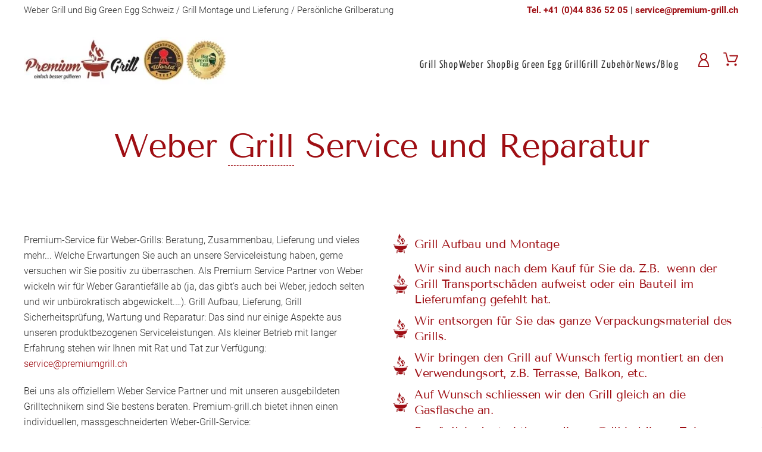

--- FILE ---
content_type: text/html; charset=utf-8
request_url: https://www.premium-grill.ch/weber-grill-service
body_size: 15325
content:
<!DOCTYPE html>
<html lang="de-ch" dir="ltr" vocab="http://schema.org/">
    <head>
        <meta http-equiv="X-UA-Compatible" content="IE=edge">
        <meta name="viewport" content="width=device-width, initial-scale=1">
        <link rel="shortcut icon" href="/images/favicon.png">
        <link rel="apple-touch-icon" href="/images/apple-touch-icon.png">
        <meta charset="utf-8">
	<meta name="robots" content="index, follow">
	<meta name="description" content="Weber Grill Service vom autorisierten Fachmann.
Lieferung und Montage mit Top Service und Entsorgung Ihres alten Grills und Verpackungs Material.">
	<meta name="generator" content="Joomla! - Open Source Content Management">
	<title>Premium-grill.ch – Weber Grill Service</title>
	<link href="/media/system/css/joomla-fontawesome.min.css?ver=4.2.11" rel="preload" as="style" onload="this.onload=null;this.rel='stylesheet'">
<link href="/media/vendor/joomla-custom-elements/css/joomla-alert.min.css?0.2.0" rel="stylesheet" />
	<link href="/components/com_seoglossary/assets/css/jqeasytooltip.css" rel="stylesheet" />
	<link href="/templates/yootheme_grill/css/theme.9.css?1715000610" rel="stylesheet" />
	<link href="/templates/yootheme/css/theme.update.css?4.2.11" rel="stylesheet" />
	<link href="/templates/yootheme_grill/css/custom.css?4.2.11" rel="stylesheet" />
	<style>
</style>
	<style>abbr
			{
			border-bottom: 1px dotted;
			}
			span .jqeasytooltip {
			 border-bottom: 1px dashed;
			}</style>
<script src="/media/vendor/jquery/js/jquery.min.js?3.7.1"></script>
	<script src="/media/legacy/js/jquery-noconflict.min.js?504da4"></script>
	<script type="application/json" class="joomla-script-options new">{"joomla.jtext":{"ERROR":"Fehler","MESSAGE":"Nachricht","NOTICE":"Hinweis","WARNING":"Warnung","JCLOSE":"Schliessen","JOK":"OK","JOPEN":"Öffnen"},"system.paths":{"root":"","rootFull":"https://www.premium-grill.ch/","base":"","baseFull":"https://www.premium-grill.ch/"},"csrf.token":"db9e1cada6e8b971d0205721611c4bfa"}</script>
	<script src="/media/system/js/core.min.js?83f2c9"></script>
	<script src="/media/vendor/webcomponentsjs/js/webcomponents-bundle.min.js?2.8.0" nomodule defer></script>
	<script src="/media/system/js/joomla-hidden-mail.min.js?80d9c7" type="module"></script>
	<script src="/media/system/js/messages.min.js?7a5169" type="module"></script>
	<script src="/media/vendor/jquery/js/jquery.js"></script>
	<script src="/components/com_seoglossary/assets/js/jqeasytooltip.v1.3.js"></script>
	<script src="/templates/yootheme/vendor/assets/uikit/dist/js/uikit.min.js?4.2.11"></script>
	<script src="/templates/yootheme/vendor/assets/uikit/dist/js/uikit-icons-florence.min.js?4.2.11"></script>
	<script src="/templates/yootheme/js/theme.js?4.2.11"></script>
	<script type="application/ld+json">{"@context":"https://schema.org","@graph":[{"@type":"Organization","@id":"https://www.premium-grill.ch/#/schema/Organization/base","name":"Premium-grill.ch","url":"https://www.premium-grill.ch/"},{"@type":"WebSite","@id":"https://www.premium-grill.ch/#/schema/WebSite/base","url":"https://www.premium-grill.ch/","name":"Premium-grill.ch","publisher":{"@id":"https://www.premium-grill.ch/#/schema/Organization/base"}},{"@type":"WebPage","@id":"https://www.premium-grill.ch/#/schema/WebPage/base","url":"https://www.premium-grill.ch/weber-grill-service","name":"Premium-grill.ch – Weber Grill Service","description":"Weber Grill Service vom autorisierten Fachmann.\r\nLieferung und Montage mit Top Service und Entsorgung Ihres alten Grills und Verpackungs Material.","isPartOf":{"@id":"https://www.premium-grill.ch/#/schema/WebSite/base"},"about":{"@id":"https://www.premium-grill.ch/#/schema/Organization/base"},"inLanguage":"de-CH"},{"@type":"Article","@id":"https://www.premium-grill.ch/#/schema/com_content/article/252","name":"Weber Grill Service","headline":"Weber Grill Service","inLanguage":"de-CH","author":{"@type":"Person","name":"sergiu"},"articleSection":"Static","dateCreated":"2017-12-20T09:45:10+00:00","isPartOf":{"@id":"https://www.premium-grill.ch/#/schema/WebPage/base"}}]}</script>
	<script>document.addEventListener('DOMContentLoaded', function() {
            Array.prototype.slice.call(document.querySelectorAll('a span[id^="cloak"]')).forEach(function(span) {
                span.innerText = span.textContent;
            });
        });</script>
	<script type='text/javascript'>function closeJQTip(id){ if(window.jQuery)
				{ jQuery('.jqeasytooltip'+id).jqeasytooltip(('close',{})); } }</script>
	<script src="https://apis.google.com/js/platform.js" async defer></script>
<script src="/wwsshop/shop/js/jquery.lazy.js?v=2025_01_21"></script>
<script src="/wwsshop/shop/js/WwsShopFkt.js?v=2025_01_21"></script>
<script src="/wwsshop/shop.brunner/js/WwsShopCfg.js?v=2025_01_21"></script>
<link rel="stylesheet" href="/wwsshop/shop/css/WwsShop.css?v=2025_01_21" type="text/css" />
<link rel="stylesheet" href="/wwsshop/shop.brunner/css/WwsShopCfg.css?v=2025_01_21" type="text/css" />
<script>

function loadjQuery(e,t){var n=document.createElement("script");n.setAttribute("src",e);n.onload=t;n.onreadystatechange=function(){if(this.readyState=="complete"||this.readyState=="loaded")t()};document.getElementsByTagName("head")[0].appendChild(n)}function main(){

var $cr=jQuery.noConflict();var old_src;$cr(document).ready(function(){$cr(".cr_form").submit(function(){$cr(this).find('.clever_form_error').removeClass('clever_form_error');$cr(this).find('.clever_form_note').remove();$cr(this).find(".musthave").find('input, textarea').each(function(){if(jQuery.trim($cr(this).val())==""||($cr(this).is(':checkbox'))||($cr(this).is(':radio'))){if($cr(this).is(':checkbox')||($cr(this).is(':radio'))){if(!$cr(this).parent().find(":checked").is(":checked")){$cr(this).parent().addClass('clever_form_error')}}else{$cr(this).addClass('clever_form_error')}}});if($cr(this).attr("action").search(document.domain)>0&&$cr(".cr_form").attr("action").search("wcs")>0){var cr_email=$cr(this).find('input[name=email]');var unsub=false;if($cr("input['name=cr_subunsubscribe'][value='false']").length){if($cr("input['name=cr_subunsubscribe'][value='false']").is(":checked")){unsub=true}}if(cr_email.val()&&!unsub){$cr.ajax({type:"GET",url:$cr(".cr_form").attr("action").replace("wcs","check_email")+$cr(this).find('input[name=email]').val(),success:function(data){if(data){cr_email.addClass('clever_form_error').before("<div class='clever_form_note cr_font'>"+data+"</div>");return false}},async:false})}var cr_captcha=$cr(this).find('input[name=captcha]');if(cr_captcha.val()){$cr.ajax({type:"GET",url:$cr(".cr_form").attr("action").replace("wcs","check_captcha")+$cr(this).find('input[name=captcha]').val(),success:function(data){if(data){cr_captcha.addClass('clever_form_error').after("<div style='display:block' class='clever_form_note cr_font'>"+data+"</div>");return false}},async:false})}}if($cr(this).find('.clever_form_error').length){return false}return true});$cr('input[class*="cr_number"]').change(function(){if(isNaN($cr(this).val())){$cr(this).val(1)}if($cr(this).attr("min")){if(($cr(this).val()*1)<($cr(this).attr("min")*1)){$cr(this).val($cr(this).attr("min"))}}if($cr(this).attr("max")){if(($cr(this).val()*1)>($cr(this).attr("max")*1)){$cr(this).val($cr(this).attr("max"))}}});old_src=$cr("div[rel='captcha'] img:not(.captcha2_reload)").attr("src");if($cr("div[rel='captcha'] img:not(.captcha2_reload)").length!=0){captcha_reload()}});function captcha_reload(){var timestamp=new Date().getTime();$cr("div[rel='captcha'] img:not(.captcha2_reload)").attr("src","");$cr("div[rel='captcha'] img:not(.captcha2_reload)").attr("src",old_src+"?t="+timestamp);return false}

}
if(typeof jQuery==="undefined"){loadjQuery("//ajax.googleapis.com/ajax/libs/jquery/1.4.2/jquery.min.js",main)}else{main()}

</script>
	<script>window.yootheme ||= {}; var $theme = yootheme.theme = {"i18n":{"close":{"label":"Close"},"totop":{"label":"Back to top"},"marker":{"label":"Open"},"navbarToggleIcon":{"label":"Open menu"},"paginationPrevious":{"label":"Previous page"},"paginationNext":{"label":"Next page"},"searchIcon":{"toggle":"Open Search","submit":"Submit Search"},"slider":{"next":"Next slide","previous":"Previous slide","slideX":"Slide %s","slideLabel":"%s of %s"},"slideshow":{"next":"Next slide","previous":"Previous slide","slideX":"Slide %s","slideLabel":"%s of %s"},"lightboxPanel":{"next":"Next slide","previous":"Previous slide","slideLabel":"%s of %s","close":"Close"}}};</script>

	<!-- Meta Pixel Code -->
<script>
!function(f,b,e,v,n,t,s)
{if(f.fbq)return;n=f.fbq=function(){n.callMethod?
n.callMethod.apply(n,arguments):n.queue.push(arguments)};
if(!f._fbq)f._fbq=n;n.push=n;n.loaded=!0;n.version='2.0';
n.queue=[];t=b.createElement(e);t.async=!0;
t.src=v;s=b.getElementsByTagName(e)[0];
s.parentNode.insertBefore(t,s)}(window, document,'script',
'https://connect.facebook.net/en_US/fbevents.js');
fbq('init', '1653008065466779');
fbq('track', 'PageView');
</script>
<noscript><img height="1" width="1" style="display:none"
src=https://www.facebook.com/tr?id=1653008065466779&ev=PageView&noscript=1
/></noscript>
<!-- End Meta Pixel Code -->

		
		<!-- Global site tag (gtag.js) - Google Analytics -->
<script async src="https://www.googletagmanager.com/gtag/js?id=UA-50874714-1"></script>
<script>
  window.dataLayer = window.dataLayer || [];
  function gtag(){dataLayer.push(arguments);}
  gtag('js', new Date());
  gtag('config', ‘UA-50874714-1');
</script>

        
       <!-- Google Tag Manager -->
<script>(function(w,d,s,l,i){w[l]=w[l]||[];w[l].push({'gtm.start':
new Date().getTime(),event:'gtm.js'});var f=d.getElementsByTagName(s)[0],
j=d.createElement(s),dl=l!='dataLayer'?'&l='+l:'';j.async=true;j.src=
'https://www.googletagmanager.com/gtm.js?id='+i+dl;f.parentNode.insertBefore(j,f);
})(window,document,'script','dataLayer','GTM-P48C48G');</script>
<!-- End Google Tag Managerr -->
       
        
    </head>
    <body class="">

		<!-- Google Tag Manager (noscript) -->
<noscript><iframe src="https://www.googletagmanager.com/ns.html?id=GTMP48C48G"
height="0" width="0" style="display:none;visibility:hidden"></iframe></noscript>
<!-- End Google Tag Manager (noscript) -->


<script src="https://apis.google.com/js/platform.js?onload=renderBadge" async defer></script>

<script>
  window.renderBadge = function() {
    var ratingBadgeContainer = document.createElement("div");
    document.body.appendChild(ratingBadgeContainer);
    window.gapi.load('ratingbadge', function() {
      window.gapi.ratingbadge.render(ratingBadgeContainer, {"merchant_id": 119849687});
    });
  }
</script>
     


        
        
        <div class="tm-page">

                        


<header class="tm-header-mobile uk-hidden@l" uk-header>


    
        <div class="uk-navbar-container">

            <div class="uk-container uk-container-expand">
                <nav class="uk-navbar" uk-navbar="{&quot;container&quot;:&quot;.tm-header-mobile&quot;,&quot;boundary&quot;:&quot;.tm-header-mobile .uk-navbar-container&quot;}">

                                        <div class="uk-navbar-left">

                        
                                                    <a uk-toggle href="#tm-dialog-mobile" class="uk-navbar-toggle">

        
        <div uk-navbar-toggle-icon></div>

        
    </a>
                        
                    </div>
                    
                                        <div class="uk-navbar-center">

                                                    <a href="https://www.premium-grill.ch/" aria-label="Back to home" class="uk-logo uk-navbar-item">
    <picture>
<source type="image/webp" srcset="/templates/yootheme/cache/5c/logo_plus_3-5c2cf5d7.webp 192w, /templates/yootheme/cache/b2/logo_plus_3-b2951050.webp 384w" sizes="(min-width: 192px) 192px">
<img alt="Weber Grill und Big Green Egg Schweiz" loading="eager" src="/templates/yootheme/cache/6f/logo_plus_3-6fa3dd3b.png" width="192" height="50">
</picture></a>
                        
                        
                    </div>
                    
                    
                </nav>
            </div>

        </div>

    



        <div id="tm-dialog-mobile" uk-offcanvas="container: true; overlay: true" mode="reveal">
        <div class="uk-offcanvas-bar uk-flex uk-flex-column">

                        <button class="uk-offcanvas-close uk-close-large" type="button" uk-close uk-toggle="cls: uk-close-large; mode: media; media: @s"></button>
            
                        <div class="uk-margin-auto-bottom uk-text-center">
                
<div class="uk-grid uk-child-width-1-1">    <div>
<div class="uk-panel" id="module-menu-dialog-mobile">

    
    
<ul class="uk-nav uk-nav-primary uk-nav-center">
    
	<li class="item-135 uk-parent"><a href="/grill-fachghaendler-schweiz"> Grill Shop</a>
	<ul class="uk-nav-sub">

		<li class="item-177"><a href="/grill-fachghaendler-schweiz/big-green-egg-zurich-kaufen-ausstellung" title="Top Angebote zu Big Green Egg Grill"> Big Green Egg Grill</a></li>
		<li class="item-219"><a href="/grill-fachghaendler-schweiz/napoleon-grill-schweiz" title="Napolean Gasgrill"> Napoleon Grill</a></li>
		<li class="item-312"><a href="/categorie/aktionen-2941" title="OFB Otto Wilde "> Grill Aktionen</a></li>
		<li class="item-313"><a href="/categorie/grill-neuheiten-2022-2861" title="Premium-Grill Neuheiten"> Grill Neuheiten alle Marken</a></li>
		<li class="item-314"><a href="/categorie/gutscheine-und-geschenke-701" title="Geschenke für Grillfreunde"> Geschenke und Gutscheine</a></li></ul></li>
	<li class="item-218 uk-parent"><a href="/weber-grill-onlineshop" title="Ihr online Händler für Weber Produkte in der Schweiz"> Weber Shop</a>
	<ul class="uk-nav-sub">

		<li class="item-125"><a href="/weber-grill-onlineshop/weber-gasgrill" title="Weber Gasgrill vom Weber World Partner in Zuerich"> Weber Gasgrill</a></li>
		<li class="item-126"><a href="/weber-grill-onlineshop/weber-elektrogrill" title="Weber Elektrogrill für den Innen und Aussenbereich"> Weber Elektrogrill</a></li>
		<li class="item-164"><a href="/weber-grill-onlineshop/weber-plancha-griddle" title="Weber Plancha Griddle Teppanyaki Smash Burger"> Weber Plancha Griddle</a></li>
		<li class="item-315"><a href="/weber-grill-onlineshop/categorie/weber-pellets-grill-3225"> Weber Pellet Grill</a></li>
		<li class="item-316"><a href="/categorie/weber-holzkohlegrills-9"> Weber Holzkohlengrill</a></li>
		<li class="item-317"><a href="/categorie/weber-grill-zubeh%C3%B6r-2"> Weber Grill Zubehör</a></li>
		<li class="item-318"><a href="/categorie/weber-shop-weber-gasgrill-summit-21"> Weber Summit</a></li>
		<li class="item-319"><a href="/categorie/weber-shop-weber-gasgrill-genesis-20"> Weber Genesis</a></li>
		<li class="item-320"><a href="/categorie/weber-shop-weber-gasgrill-spirit-18"> Weber Spirit</a></li>
		<li class="item-321"><a href="/categorie/weber-elektrogrill-23"> Weber Q Elektro</a></li>
		<li class="item-322"><a href="/categorie/weber-smart-grill-2061"> Weber Pulse Elektro</a></li>
		<li class="item-323"><a href="/categorie/weber-shop-weber-gasgrill-weber-q-26"> Weber Q Gas</a></li>
		<li class="item-324"><a href="/categorie/weber-pellets-grill-3225"> Weber SmokeFire</a></li>
		<li class="item-325"><a href="/categorie/weber-shop-weber-holzkohlegrills-summit-charcoal-45"> Weber Summit Kamado</a></li>
		<li class="item-326"><a href="/grill-ersatzteile"> Ersatzteile Weber Grill </a></li>
		<li class="item-327"><a href="/big-green-egg-und-weber-grill-zubehoer/categorie/grill-abdeckhauben-und-schutzh%C3%BCllen-107"> Abdeckungen Weber Grill</a></li>
		<li class="item-328"><a href="/big-green-egg-und-weber-grill-zubehoer/categorie/weber-gourmet-gbs-system-70"> Weber GBS System</a></li>
		<li class="item-329"><a href="/weber-grill-onlineshop/weber-grill-zubehoer/categorie/weber-etcs-system-3363"> Weber ETCS System</a></li>
		<li class="item-330"><a href="/weber-grill-onlineshop/weber-grill-zubehoer/categorie/weber-crafted-zubeh%C3%B6r-3302"> Weber CRAFTED Zubehör</a></li>
		<li class="item-331"><a href="/grill-ersatzteile"> Weber Grill Ersatzteile</a></li></ul></li>
	<li class="item-306 uk-parent"><a href="/grill-fachghaendler-schweiz/big-green-egg-zurich-kaufen-ausstellung"> Big Green Egg Grill</a>
	<ul class="uk-nav-sub">

		<li class="item-332"><a href="https://www.premium-grill.ch/product/big-green-egg-minimax-%C3%B8-33-cm-910987"><img src="https://www.premium-grill.ch/product/big-green-egg-minimax-%C3%B8-33-cm-910987" class="uk-margin-small-right" alt loading="eager"> MiniMax</a></li>
		<li class="item-333"><a href="https://www.premium-grill.ch/product/big-green-egg-medium-%C3%B8-38-cm-909765"><img src="https://www.premium-grill.ch/product/big-green-egg-medium-%C3%B8-38-cm-909765" class="uk-margin-small-right" alt loading="eager"> Medium Egg</a></li>
		<li class="item-334"><a href="https://www.premium-grill.ch/product/big-green-egg-large-rostdurchmesser-%C3%B8-46-cm-836347"><img src="https://www.premium-grill.ch/product/big-green-egg-large-rostdurchmesser-%C3%B8-46-cm-836347" class="uk-margin-small-right" alt loading="eager"> Large Egg</a></li>
		<li class="item-335"><a href="https://www.premium-grill.ch/product/big-green-egg-xlarge-%C3%B8-61-cm-912204"><img src="https://www.premium-grill.ch/product/big-green-egg-xlarge-%C3%B8-61-cm-912204" class="uk-margin-small-right" alt loading="eager"> X-Large Egg</a></li>
		<li class="item-336"><a href="https://www.premium-grill.ch/product/big-green-egg-xxlarge-%C3%B8-74-cm-921904"><img src="https://www.premium-grill.ch/product/big-green-egg-xxlarge-%C3%B8-74-cm-921904" class="uk-margin-small-right" alt loading="eager"> XXL-Egg Big Mama</a></li>
		<li class="item-337"><a href="https://www.premium-grill.ch/categorie/big-green-egg-grill-partner-z%C3%BCrich-big-green-egg-zubeh%C3%B6r-1071"><img src="https://www.premium-grill.ch/categorie/big-green-egg-grill-partner-z%C3%BCrich-big-green-egg-zubeh%C3%B6r-1071" class="uk-margin-small-right" alt loading="eager"> Zubehör Big Green Egg</a></li>
		<li class="item-338"><a href="/premium-grill-news-blog/411-grillkurse-und-events-in-bassersdorf"> Grillkurse Big Green Egg</a></li></ul></li>
	<li class="item-339 uk-parent"><a href="/big-green-egg-und-weber-grill-zubehoer/grill-werkzeug"> Grill Zubehör</a>
	<ul class="uk-nav-sub">

		<li class="item-340"><a href="/categorie/grill-zubeh%C3%B6r-bbqlean-grillzubeh%C3%B6r-3307"> BBQlean Grillzubehör</a></li>
		<li class="item-341"><a href="/grill-shop/categorie/grill-gew%C3%BCrze-und-saucen-3241"> Gewürze und Saucen</a></li>
		<li class="item-342"><a href="/categorie/gas-pellets-holzkohle-2655"> Gas, Pellets, Holzkohle</a></li>
		<li class="item-343"><a href="/categorie/grill-zubeh%C3%B6r-kochmesser-und-zubeh%C3%B6r-949"> Messer</a></li>
		<li class="item-344"><a href="/categorie/grill-zubeh%C3%B6r-schneidbretter-3281"> Schneidbretter</a></li>
		<li class="item-345"><a href="/categorie/grill-zubeh%C3%B6r-grill-thermometer-1105"> Fleisch Thermometer</a></li>
		<li class="item-346"><a href="/categorie/grill-zubeh%C3%B6r-grillzangen-und-besteck-3289"> Grillzangen und Besteck</a></li>
		<li class="item-369"><a href="/categorie/grill-zubeh%C3%B6r-einfache-grillreinigung-1101"> Grill Pflege und Reinigung</a></li>
		<li class="item-347"><a href="/big-green-egg-und-weber-grill-zubehoer/grill-werkzeug/categorie/grillhandschuhe-und-sch%C3%BCrzen-3367"> Grillhandschuhe und Schürzen</a></li>
		<li class="item-348"><a href="/big-green-egg-und-weber-grill-zubehoer/grill-werkzeug/categorie/grillb%C3%BCcher-und-rezepte-3369"> Bücher und Rezepte</a></li>
		<li class="item-349"><a href="/big-green-egg-und-weber-grill-zubehoer/grill-werkzeug/categorie/pizza-vom-grill-3321"> Pizza vom Grill</a></li>
		<li class="item-350"><a href="/big-green-egg-und-weber-grill-zubehoer/grill-werkzeug/categorie/hamburger-zubeh%C3%B6r-3328"> Hamburger Zubehör</a></li>
		<li class="item-351"><a href="/big-green-egg-und-weber-grill-zubehoer/grill-werkzeug/categorie/fisch-vom-grill-3330"> Fisch vom Grill</a></li>
		<li class="item-352"><a href="/big-green-egg-und-weber-grill-zubehoer/grill-werkzeug/categorie/spareribs,-brisket,-pulledpork-3332"> Spareribs, Brisket, Pulledpork</a></li>
		<li class="item-353"><a href="/big-green-egg-und-weber-grill-zubehoer/grill-werkzeug/categorie/smoken-3334"> Smoken</a></li>
		<li class="item-354"><a href="/big-green-egg-und-weber-grill-zubehoer/grill-werkzeug/categorie/sous-vide-und-vakumieren-1061"> Sous Vide, Vakuumieren</a></li>
		<li class="item-355"><a href="/big-green-egg-und-weber-grill-zubehoer/grill-werkzeug/categorie/pfadikessel,-dutch-oven-3341"> Pfadikessel, Dutch Oven</a></li>
		<li class="item-356"><a href="/big-green-egg-und-weber-grill-zubehoer/grill-werkzeug/categorie/sch%C3%BCsseln,-bratreinen,-gastronorm-1081"> Schüsseln und Schalen</a></li>
		<li class="item-357"><a href="/big-green-egg-und-weber-grill-zubehoer/grill-werkzeug/categorie/bratpfannen-f%C3%BCr-grill-und-induktion-984"> Bratpfannen und Töpfe</a></li>
		<li class="item-358"><a href="/big-green-egg-und-weber-grill-zubehoer/grill-werkzeug/categorie/wein,-whiskey-und-zubeh%C3%B6r-3343"> Wein, Whiskey und Zigarren</a></li>
		<li class="item-361"><a href="/big-green-egg-und-weber-grill-zubehoer/grill-werkzeug/categorie/gefu-k%C3%BCchenhelfer-3350"> Gefu Küchenhelfer</a></li>
		<li class="item-362"><a href="/big-green-egg-und-weber-grill-zubehoer/grill-werkzeug/categorie/k%C3%BCchenmaschinen-3361"> Diverse Küchengeräte</a></li>
		<li class="item-363"><a href="/big-green-egg-und-weber-grill-zubehoer/grill-werkzeug/categorie/diverses-grillzubeh%C3%B6r-943"> Diverses Grillzubehör</a></li></ul></li>
	<li class="item-265 uk-parent"><a href="/premium-grill-news-blog"> News/Blog</a>
	<ul class="uk-nav-sub">

		<li class="item-364"><a href="/premium-grill-news-blog/faq"> FAQ</a></li>
		<li class="item-375"><a href="/premium-grill-news-blog/grill-glossar"> Grill-Glossar</a></li>
		<li class="item-366"><a href="http://www.grillscout.ch/"> Grillscout App</a></li>
		<li class="item-367"><a href="/grill-videos"> Videos</a></li>
		<li class="item-368"><a href="/premium-grill-news-blog/411-grillkurse-und-events-in-bassersdorf"> Grillkurse</a></li></ul></li>
	<li class="item-410 uk-nav-header">  </li></ul>

</div>
</div></div>
            </div>
            
            
        </div>
    </div>
    
    
    

</header>



<div class="tm-toolbar tm-toolbar-default uk-visible@l">
    <div class="uk-container uk-flex uk-flex-middle">

                <div>
            <div class="uk-grid-medium uk-child-width-auto uk-flex-middle" uk-grid="margin: uk-margin-small-top">

                                <div>
<div class="uk-panel" id="module-107">

    
    
<div class="uk-margin-remove-last-child custom" ><p>Weber Grill und Big Green Egg Schweiz / Grill Montage und Lieferung / Persönliche Grillberatung</p></div>

</div>
</div>
                
                
            </div>
        </div>
        
                <div class="uk-margin-auto-left">
            <div class="uk-grid-medium uk-child-width-auto uk-flex-middle" uk-grid="margin: uk-margin-small-top">
                <div>
<div class="uk-panel top-phone" id="module-100">

    
    
<div class="uk-margin-remove-last-child custom" ><a href="tel:+41448365205" onclick="dataLayer.push({'Phone','41448365205'});" title="Kontaktieren Sie uns direkt. Klicken Sie auf diese Nummer mit einem Smartphone">Tel. +41 (0)44 836 52 05</a> | <a href="mailto:service@premium-grill.ch" title="Sie können uns jederzeit eine email schreiben. Wir Antworten innnerhalb eines Arbeitstages">service@premium-grill.ch</a></div>

</div>
</div>
            </div>
        </div>
        
    </div>
</div>

<header class="tm-header uk-visible@l" uk-header>



    
        <div class="uk-navbar-container">

            <div class="uk-container">
                <nav class="uk-navbar" uk-navbar="{&quot;align&quot;:&quot;left&quot;,&quot;container&quot;:&quot;.tm-header&quot;,&quot;boundary&quot;:&quot;.tm-header .uk-navbar-container&quot;}">

                                        <div class="uk-navbar-left">

                                                    <a href="https://www.premium-grill.ch/" aria-label="Back to home" class="uk-logo uk-navbar-item">
    <picture>
<source type="image/webp" srcset="/templates/yootheme/cache/07/Premium%20Grill%20Weber%20Big%20Green%20Egg%20Onlineshop%20klein-076e6527.webp 342w, /templates/yootheme/cache/0f/Premium%20Grill%20Weber%20Big%20Green%20Egg%20Onlineshop%20klein-0f37d357.webp 393w" sizes="(min-width: 342px) 342px">
<img alt="Weber Grill und Big Green Egg Schweiz" loading="eager" src="/templates/yootheme/cache/12/Premium%20Grill%20Weber%20Big%20Green%20Egg%20Onlineshop%20klein-12cf914a.jpeg" width="342" height="80">
</picture></a>
                        
                        
                        
                    </div>
                    
                    
                                        <div class="uk-navbar-right">

                                                    
<ul class="uk-navbar-nav">
    
	<li class="item-135 uk-parent"><a href="/grill-fachghaendler-schweiz"> Grill Shop</a>
	<div class="uk-navbar-dropdown uk-navbar-dropdown-width-2"><div class="uk-drop-grid uk-child-width-1-2" uk-grid><div><ul class="uk-nav uk-navbar-dropdown-nav">

		<li class="item-177"><a href="/grill-fachghaendler-schweiz/big-green-egg-zurich-kaufen-ausstellung" title="Top Angebote zu Big Green Egg Grill"> Big Green Egg Grill</a></li>
		<li class="item-219"><a href="/grill-fachghaendler-schweiz/napoleon-grill-schweiz" title="Napolean Gasgrill"> Napoleon Grill</a></li>
		<li class="item-312"><a href="/categorie/aktionen-2941" title="OFB Otto Wilde "> Grill Aktionen</a></li></ul></div><div><ul class="uk-nav uk-navbar-dropdown-nav">

		<li class="item-313"><a href="/categorie/grill-neuheiten-2022-2861" title="Premium-Grill Neuheiten"> Grill Neuheiten alle Marken</a></li>
		<li class="item-314"><a href="/categorie/gutscheine-und-geschenke-701" title="Geschenke für Grillfreunde"> Geschenke und Gutscheine</a></li></ul></div></div></div></li>
	<li class="item-218 uk-parent"><a href="/weber-grill-onlineshop" title="Ihr online Händler für Weber Produkte in der Schweiz"> Weber Shop</a>
	<div class="uk-navbar-dropdown uk-navbar-dropdown-width-3"><div class="uk-drop-grid uk-child-width-1-3" uk-grid><div><ul class="uk-nav uk-navbar-dropdown-nav">

		<li class="item-125"><a href="/weber-grill-onlineshop/weber-gasgrill" title="Weber Gasgrill vom Weber World Partner in Zuerich"> Weber Gasgrill</a></li>
		<li class="item-126"><a href="/weber-grill-onlineshop/weber-elektrogrill" title="Weber Elektrogrill für den Innen und Aussenbereich"> Weber Elektrogrill</a></li>
		<li class="item-164"><a href="/weber-grill-onlineshop/weber-plancha-griddle" title="Weber Plancha Griddle Teppanyaki Smash Burger"> Weber Plancha Griddle</a></li>
		<li class="item-315"><a href="/weber-grill-onlineshop/categorie/weber-pellets-grill-3225"> Weber Pellet Grill</a></li>
		<li class="item-316"><a href="/categorie/weber-holzkohlegrills-9"> Weber Holzkohlengrill</a></li>
		<li class="item-317"><a href="/categorie/weber-grill-zubeh%C3%B6r-2"> Weber Grill Zubehör</a></li>
		<li class="item-318"><a href="/categorie/weber-shop-weber-gasgrill-summit-21"> Weber Summit</a></li></ul></div><div><ul class="uk-nav uk-navbar-dropdown-nav">

		<li class="item-319"><a href="/categorie/weber-shop-weber-gasgrill-genesis-20"> Weber Genesis</a></li>
		<li class="item-320"><a href="/categorie/weber-shop-weber-gasgrill-spirit-18"> Weber Spirit</a></li>
		<li class="item-321"><a href="/categorie/weber-elektrogrill-23"> Weber Q Elektro</a></li>
		<li class="item-322"><a href="/categorie/weber-smart-grill-2061"> Weber Pulse Elektro</a></li>
		<li class="item-323"><a href="/categorie/weber-shop-weber-gasgrill-weber-q-26"> Weber Q Gas</a></li>
		<li class="item-324"><a href="/categorie/weber-pellets-grill-3225"> Weber SmokeFire</a></li>
		<li class="item-325"><a href="/categorie/weber-shop-weber-holzkohlegrills-summit-charcoal-45"> Weber Summit Kamado</a></li></ul></div><div><ul class="uk-nav uk-navbar-dropdown-nav">

		<li class="item-326"><a href="/grill-ersatzteile"> Ersatzteile Weber Grill </a></li>
		<li class="item-327"><a href="/big-green-egg-und-weber-grill-zubehoer/categorie/grill-abdeckhauben-und-schutzh%C3%BCllen-107"> Abdeckungen Weber Grill</a></li>
		<li class="item-328"><a href="/big-green-egg-und-weber-grill-zubehoer/categorie/weber-gourmet-gbs-system-70"> Weber GBS System</a></li>
		<li class="item-329"><a href="/weber-grill-onlineshop/weber-grill-zubehoer/categorie/weber-etcs-system-3363"> Weber ETCS System</a></li>
		<li class="item-330"><a href="/weber-grill-onlineshop/weber-grill-zubehoer/categorie/weber-crafted-zubeh%C3%B6r-3302"> Weber CRAFTED Zubehör</a></li>
		<li class="item-331"><a href="/grill-ersatzteile"> Weber Grill Ersatzteile</a></li></ul></div></div></div></li>
	<li class="item-306 uk-parent"><a href="/grill-fachghaendler-schweiz/big-green-egg-zurich-kaufen-ausstellung"> Big Green Egg Grill</a>
	<div class="uk-navbar-dropdown"><div><ul class="uk-nav uk-navbar-dropdown-nav">

		<li class="item-332"><a href="https://www.premium-grill.ch/product/big-green-egg-minimax-%C3%B8-33-cm-910987" class="uk-preserve-width"><img src="https://www.premium-grill.ch/product/big-green-egg-minimax-%C3%B8-33-cm-910987" class="uk-margin-small-right" alt loading="eager"> MiniMax</a></li>
		<li class="item-333"><a href="https://www.premium-grill.ch/product/big-green-egg-medium-%C3%B8-38-cm-909765" class="uk-preserve-width"><img src="https://www.premium-grill.ch/product/big-green-egg-medium-%C3%B8-38-cm-909765" class="uk-margin-small-right" alt loading="eager"> Medium Egg</a></li>
		<li class="item-334"><a href="https://www.premium-grill.ch/product/big-green-egg-large-rostdurchmesser-%C3%B8-46-cm-836347" class="uk-preserve-width"><img src="https://www.premium-grill.ch/product/big-green-egg-large-rostdurchmesser-%C3%B8-46-cm-836347" class="uk-margin-small-right" alt loading="eager"> Large Egg</a></li>
		<li class="item-335"><a href="https://www.premium-grill.ch/product/big-green-egg-xlarge-%C3%B8-61-cm-912204" class="uk-preserve-width"><img src="https://www.premium-grill.ch/product/big-green-egg-xlarge-%C3%B8-61-cm-912204" class="uk-margin-small-right" alt loading="eager"> X-Large Egg</a></li>
		<li class="item-336"><a href="https://www.premium-grill.ch/product/big-green-egg-xxlarge-%C3%B8-74-cm-921904" class="uk-preserve-width"><img src="https://www.premium-grill.ch/product/big-green-egg-xxlarge-%C3%B8-74-cm-921904" class="uk-margin-small-right" alt loading="eager"> XXL-Egg Big Mama</a></li>
		<li class="item-337"><a href="https://www.premium-grill.ch/categorie/big-green-egg-grill-partner-z%C3%BCrich-big-green-egg-zubeh%C3%B6r-1071" class="uk-preserve-width"><img src="https://www.premium-grill.ch/categorie/big-green-egg-grill-partner-z%C3%BCrich-big-green-egg-zubeh%C3%B6r-1071" class="uk-margin-small-right" alt loading="eager"> Zubehör Big Green Egg</a></li>
		<li class="item-338"><a href="/premium-grill-news-blog/411-grillkurse-und-events-in-bassersdorf"> Grillkurse Big Green Egg</a></li></ul></div></div></li>
	<li class="item-339 uk-parent"><a href="/big-green-egg-und-weber-grill-zubehoer/grill-werkzeug"> Grill Zubehör</a>
	<div class="uk-navbar-dropdown uk-navbar-dropdown-width-3"><div class="uk-drop-grid uk-child-width-1-3" uk-grid><div><ul class="uk-nav uk-navbar-dropdown-nav">

		<li class="item-340"><a href="/categorie/grill-zubeh%C3%B6r-bbqlean-grillzubeh%C3%B6r-3307"> BBQlean Grillzubehör</a></li>
		<li class="item-341"><a href="/grill-shop/categorie/grill-gew%C3%BCrze-und-saucen-3241"> Gewürze und Saucen</a></li>
		<li class="item-342"><a href="/categorie/gas-pellets-holzkohle-2655"> Gas, Pellets, Holzkohle</a></li>
		<li class="item-343"><a href="/categorie/grill-zubeh%C3%B6r-kochmesser-und-zubeh%C3%B6r-949"> Messer</a></li>
		<li class="item-344"><a href="/categorie/grill-zubeh%C3%B6r-schneidbretter-3281"> Schneidbretter</a></li>
		<li class="item-345"><a href="/categorie/grill-zubeh%C3%B6r-grill-thermometer-1105"> Fleisch Thermometer</a></li>
		<li class="item-346"><a href="/categorie/grill-zubeh%C3%B6r-grillzangen-und-besteck-3289"> Grillzangen und Besteck</a></li>
		<li class="item-369"><a href="/categorie/grill-zubeh%C3%B6r-einfache-grillreinigung-1101"> Grill Pflege und Reinigung</a></li></ul></div><div><ul class="uk-nav uk-navbar-dropdown-nav">

		<li class="item-347"><a href="/big-green-egg-und-weber-grill-zubehoer/grill-werkzeug/categorie/grillhandschuhe-und-sch%C3%BCrzen-3367"> Grillhandschuhe und Schürzen</a></li>
		<li class="item-348"><a href="/big-green-egg-und-weber-grill-zubehoer/grill-werkzeug/categorie/grillb%C3%BCcher-und-rezepte-3369"> Bücher und Rezepte</a></li>
		<li class="item-349"><a href="/big-green-egg-und-weber-grill-zubehoer/grill-werkzeug/categorie/pizza-vom-grill-3321"> Pizza vom Grill</a></li>
		<li class="item-350"><a href="/big-green-egg-und-weber-grill-zubehoer/grill-werkzeug/categorie/hamburger-zubeh%C3%B6r-3328"> Hamburger Zubehör</a></li>
		<li class="item-351"><a href="/big-green-egg-und-weber-grill-zubehoer/grill-werkzeug/categorie/fisch-vom-grill-3330"> Fisch vom Grill</a></li>
		<li class="item-352"><a href="/big-green-egg-und-weber-grill-zubehoer/grill-werkzeug/categorie/spareribs,-brisket,-pulledpork-3332"> Spareribs, Brisket, Pulledpork</a></li>
		<li class="item-353"><a href="/big-green-egg-und-weber-grill-zubehoer/grill-werkzeug/categorie/smoken-3334"> Smoken</a></li>
		<li class="item-354"><a href="/big-green-egg-und-weber-grill-zubehoer/grill-werkzeug/categorie/sous-vide-und-vakumieren-1061"> Sous Vide, Vakuumieren</a></li></ul></div><div><ul class="uk-nav uk-navbar-dropdown-nav">

		<li class="item-355"><a href="/big-green-egg-und-weber-grill-zubehoer/grill-werkzeug/categorie/pfadikessel,-dutch-oven-3341"> Pfadikessel, Dutch Oven</a></li>
		<li class="item-356"><a href="/big-green-egg-und-weber-grill-zubehoer/grill-werkzeug/categorie/sch%C3%BCsseln,-bratreinen,-gastronorm-1081"> Schüsseln und Schalen</a></li>
		<li class="item-357"><a href="/big-green-egg-und-weber-grill-zubehoer/grill-werkzeug/categorie/bratpfannen-f%C3%BCr-grill-und-induktion-984"> Bratpfannen und Töpfe</a></li>
		<li class="item-358"><a href="/big-green-egg-und-weber-grill-zubehoer/grill-werkzeug/categorie/wein,-whiskey-und-zubeh%C3%B6r-3343"> Wein, Whiskey und Zigarren</a></li>
		<li class="item-361"><a href="/big-green-egg-und-weber-grill-zubehoer/grill-werkzeug/categorie/gefu-k%C3%BCchenhelfer-3350"> Gefu Küchenhelfer</a></li>
		<li class="item-362"><a href="/big-green-egg-und-weber-grill-zubehoer/grill-werkzeug/categorie/k%C3%BCchenmaschinen-3361"> Diverse Küchengeräte</a></li>
		<li class="item-363"><a href="/big-green-egg-und-weber-grill-zubehoer/grill-werkzeug/categorie/diverses-grillzubeh%C3%B6r-943"> Diverses Grillzubehör</a></li></ul></div></div></div></li>
	<li class="item-265 uk-parent"><a href="/premium-grill-news-blog"> News/Blog</a>
	<div class="uk-navbar-dropdown"><div><ul class="uk-nav uk-navbar-dropdown-nav">

		<li class="item-364"><a href="/premium-grill-news-blog/faq"> FAQ</a></li>
		<li class="item-375"><a href="/premium-grill-news-blog/grill-glossar"> Grill-Glossar</a></li>
		<li class="item-366"><a href="http://www.grillscout.ch/"> Grillscout App</a></li>
		<li class="item-367"><a href="/grill-videos"> Videos</a></li>
		<li class="item-368"><a href="/premium-grill-news-blog/411-grillkurse-und-events-in-bassersdorf"> Grillkurse</a></li></ul></div></div></li></ul>

<div class="uk-navbar-item" id="module-142">

    
    
<div class="uk-grid tm-grid-expand uk-grid-margin" uk-grid>
<div class="uk-width-1-2@m">
    
        
            
            
            
                
                    <div id="user"><div class="wwsShopLoginButtonPanel"> </div></div>
                
            
        
    
</div>
<div class="uk-width-1-2@m">
    
        
            
            
            
                
                    <div id="cart"><div class="wwsShopCartAndBookmarksPanel"> </div></div>
                
            
        
    
</div></div>
</div>

                        
                                                    
                        
                    </div>
                    
                </nav>
            </div>

        </div>

    







</header>

            
            

            
            <div id="system-message-container" aria-live="polite"></div>

            <style class="uk-margin-remove-adjacent">#page\#0 .el-content{ font-size:20px; } </style>
<div class="uk-section-default uk-section uk-section-small">
    
        
        
        
            
                                <div class="uk-container uk-container-large">                
                    <div class="uk-grid tm-grid-expand uk-child-width-1-1 uk-grid-margin">
<div class="uk-width-1-1@m">
    
        
            
            
            
                
                    
<h1 class="uk-heading-small uk-text-center">        Weber <span ><a href="/premium-grill-news-blog/grill-glossar/grill" data-tipcontent="
&lt;p&gt;Seit 200&#039;000 Jahren ist der Grill das wichtigste Speisezubereitungs-Instrument. Wie man dem Abschnitt Feuer entnehmen kann, soll er entscheidenden Anteil an der Entwicklung der menschlichen Intelligenz haben.&lt;/p&gt;
&lt;p&gt;Heute besteht allerdings ein Gelehrtenstreit dar&uuml;ber, welche Form des Grilles die geeignetste ist. (Gasgrill, Holzkohlegrill, Pelletgrill, Elektrogrill)&lt;/p&gt;
" data-tiptheme="tipthemeflatdarklight"data-tipdelayclose="500"data-tipmouseleave="false"data-tipcontent="html"data-tipeventout="mouseout"  class="jqeasytooltip jqeasytooltip4" id="jqeasytooltip4"  title="Grill">Grill</a></span> Service und Reparatur    </h1>
                
            
        
    
</div></div>
                                </div>                
            
        
    
</div>
<div class="uk-section-default uk-section">
    
        
        
        
            
                                <div class="uk-container uk-container-large">                
                    <div class="uk-grid tm-grid-expand uk-grid-margin" uk-grid="">
<div class="uk-width-1-2@m">
    
        
            
            
            
                
                    <div class="uk-panel uk-margin"><p>Premium-Service für Weber-Grills: Beratung, Zusammenbau, Lieferung und vieles mehr... Welche Erwartungen Sie auch an unsere Serviceleistung haben, gerne versuchen wir Sie positiv zu überraschen. Als Premium Service Partner von Weber wickeln wir für Weber Garantiefälle ab (ja, das gibt’s auch bei Weber, jedoch selten und wir unbürokratisch abgewickelt.…). Grill Aufbau, Lieferung, Grill Sicherheitsprüfung, Wartung und Reparatur: Das sind nur einige Aspekte aus unseren produktbezogenen Serviceleistungen. Als kleiner Betrieb mit langer Erfahrung stehen wir Ihnen mit Rat und Tat zur Verfügung: <joomla-hidden-mail  is-link="1" is-email="1" first="c2VydmljZQ==" last="cHJlbWl1bWdyaWxsLmNo" text="c2VydmljZUBwcmVtaXVtZ3JpbGwuY2g=" base="" >Diese E-Mail-Adresse ist vor Spambots geschützt! Zur Anzeige muss JavaScript eingeschaltet sein.</joomla-hidden-mail></p></div><div class="uk-panel uk-margin"><p>Bei uns als offiziellem Weber Service Partner und mit unseren ausgebildeten Grilltechnikern sind Sie bestens beraten. Premium-grill.ch bietet ihnen einen individuellen, massgeschneiderten Weber-Grill-Service:</p></div>
                
            
        
    
</div>
<div class="uk-width-1-2@m">
    
        
            
            
            
                
                    
<ul class="uk-list" id="page#0">
    <li class="el-item">        

    
        <div class="uk-grid-small uk-child-width-expand uk-flex-nowrap uk-flex-middle" uk-grid="">            <div class="uk-width-auto"><picture>
<source type="image/webp" srcset="/templates/yootheme/cache/f5/PG-f52725bb.webp 26w, /templates/yootheme/cache/6f/PG-6fb2b4b7.webp 52w" sizes="(min-width: 26px) 26px">
<img src="/templates/yootheme/cache/7a/PG-7a46ab9a.png" width="26" height="37" class="el-image" alt="" loading="lazy" />
</source></picture></div>            <div>
                <div class="el-content uk-panel uk-h4"><p>Grill Aufbau und Montage</p></div>            </div>
        </div>
    
            </li>

    <li class="el-item">        

    
        <div class="uk-grid-small uk-child-width-expand uk-flex-nowrap uk-flex-middle" uk-grid="">            <div class="uk-width-auto"><picture>
<source type="image/webp" srcset="/templates/yootheme/cache/f5/PG-f52725bb.webp 26w, /templates/yootheme/cache/6f/PG-6fb2b4b7.webp 52w" sizes="(min-width: 26px) 26px">
<img src="/templates/yootheme/cache/7a/PG-7a46ab9a.png" width="26" height="37" class="el-image" alt="" loading="lazy" />
</source></picture></div>            <div>
                <div class="el-content uk-panel uk-h4"><p>Wir sind auch nach dem Kauf für Sie da. Z.B.&nbsp; wenn der Grill Transportschäden aufweist oder ein Bauteil im Lieferumfang gefehlt hat.</p></div>            </div>
        </div>
    
            </li>

    <li class="el-item">        

    
        <div class="uk-grid-small uk-child-width-expand uk-flex-nowrap uk-flex-middle" uk-grid="">            <div class="uk-width-auto"><picture>
<source type="image/webp" srcset="/templates/yootheme/cache/f5/PG-f52725bb.webp 26w, /templates/yootheme/cache/6f/PG-6fb2b4b7.webp 52w" sizes="(min-width: 26px) 26px">
<img src="/templates/yootheme/cache/7a/PG-7a46ab9a.png" width="26" height="37" class="el-image" alt="" loading="lazy" />
</source></picture></div>            <div>
                <div class="el-content uk-panel uk-h4"><p>Wir entsorgen für Sie das ganze Verpackungsmaterial des Grills.</p></div>            </div>
        </div>
    
            </li>

    <li class="el-item">        

    
        <div class="uk-grid-small uk-child-width-expand uk-flex-nowrap uk-flex-middle" uk-grid="">            <div class="uk-width-auto"><picture>
<source type="image/webp" srcset="/templates/yootheme/cache/f5/PG-f52725bb.webp 26w, /templates/yootheme/cache/6f/PG-6fb2b4b7.webp 52w" sizes="(min-width: 26px) 26px">
<img src="/templates/yootheme/cache/7a/PG-7a46ab9a.png" width="26" height="37" class="el-image" alt="" loading="lazy" />
</source></picture></div>            <div>
                <div class="el-content uk-panel uk-h4"><p>Wir bringen den Grill auf Wunsch fertig montiert an den Verwendungsort, z.B. Terrasse, Balkon, etc.</p></div>            </div>
        </div>
    
            </li>

    <li class="el-item">        

    
        <div class="uk-grid-small uk-child-width-expand uk-flex-nowrap uk-flex-middle" uk-grid="">            <div class="uk-width-auto"><picture>
<source type="image/webp" srcset="/templates/yootheme/cache/f5/PG-f52725bb.webp 26w, /templates/yootheme/cache/6f/PG-6fb2b4b7.webp 52w" sizes="(min-width: 26px) 26px">
<img src="/templates/yootheme/cache/7a/PG-7a46ab9a.png" width="26" height="37" class="el-image" alt="" loading="lazy" />
</source></picture></div>            <div>
                <div class="el-content uk-panel uk-h4"><p>Auf Wunsch schliessen wir den Grill gleich an die Gasflasche an.</p></div>            </div>
        </div>
    
            </li>

    <li class="el-item">        

    
        <div class="uk-grid-small uk-child-width-expand uk-flex-nowrap uk-flex-middle" uk-grid="">            <div class="uk-width-auto"><picture>
<source type="image/webp" srcset="/templates/yootheme/cache/f5/PG-f52725bb.webp 26w, /templates/yootheme/cache/6f/PG-6fb2b4b7.webp 52w" sizes="(min-width: 26px) 26px">
<img src="/templates/yootheme/cache/7a/PG-7a46ab9a.png" width="26" height="37" class="el-image" alt="" loading="lazy" />
</source></picture></div>            <div>
                <div class="el-content uk-panel uk-h4"><p>Persönliche Instruktion an Ihrem Grill bei Ihnen Zuhause (Service-Paket).</p></div>            </div>
        </div>
    
            </li>

    <li class="el-item">        

    
        <div class="uk-grid-small uk-child-width-expand uk-flex-nowrap uk-flex-middle" uk-grid="">            <div class="uk-width-auto"><picture>
<source type="image/webp" srcset="/templates/yootheme/cache/f5/PG-f52725bb.webp 26w, /templates/yootheme/cache/6f/PG-6fb2b4b7.webp 52w" sizes="(min-width: 26px) 26px">
<img src="/templates/yootheme/cache/7a/PG-7a46ab9a.png" width="26" height="37" class="el-image" alt="" loading="lazy" />
</source></picture></div>            <div>
                <div class="el-content uk-panel uk-h4"><p>Prüfung Ihres <span ><a href="/premium-grill-news-blog/grill-glossar/grillieren-mit-gas" data-tipcontent="&lt;p&gt;Immer h&auml;ufiger wird mit Gas grilliert. Und auch die Produktepalette von &lt;em&gt;Premium Grill&lt;/em&gt; umfasst eine Vielzahl von gasbetriebenen Modellen. Die Vorteile gegen&uuml;ber Holz liegen bei der einfacheren Handhabung. Viele &lt;em&gt;Weber&lt;/em&gt;-Modelle haben inzwischen sogar einen elektrischen Z&uuml;nder: Man dreht das Gas auf, dr&uuml;ckt auf den Starterknopf und der Grillspass kann beginnen. Noch schwerer ins Gewicht f&auml;llt, dass sich beim Gasgrill die Flamme per Drehgriff auf einfachste Weise und sehr pr&auml;zise verstellen l&auml;sst. Werden ein paar einfache Regeln bei der Benutzung eingehalten, ist der Gasgrill auch sehr sicher in der Handhabung: Immer und unbedingt nach Gebrauch die das&nbsp;Gasventil verschliessen, indem man den Drehverschluss an der Flasche zudreht. Bei Inbetriebnahme das Gas entz&uuml;nden, sobald man das Gas aufgedreht hat. Mit den &lt;em&gt;Weber&lt;/em&gt;-Grills mit Elektrostarter l&auml;sst sich das Gas besonders sicher entz&uuml;nden.&lt;/p&gt;" data-tiptheme="tipthemeflatdarklight"data-tipdelayclose="500"data-tipmouseleave="false"data-tipcontent="html"data-tipeventout="mouseout"  class="jqeasytooltip jqeasytooltip2" id="jqeasytooltip2"  title="Gasgrill">Gasgrills</a></span> auf Betriebssicherheit (nicht für kommerzielle Verwendung).</p></div>            </div>
        </div>
    
            </li>

    <li class="el-item">        

    
        <div class="uk-grid-small uk-child-width-expand uk-flex-nowrap uk-flex-middle" uk-grid="">            <div class="uk-width-auto"><picture>
<source type="image/webp" srcset="/templates/yootheme/cache/f5/PG-f52725bb.webp 26w, /templates/yootheme/cache/6f/PG-6fb2b4b7.webp 52w" sizes="(min-width: 26px) 26px">
<img src="/templates/yootheme/cache/7a/PG-7a46ab9a.png" width="26" height="37" class="el-image" alt="" loading="lazy" />
</source></picture></div>            <div>
                <div class="el-content uk-panel uk-h4"><p>Wir geben hilfreiche Tipps zur einfachen Grillreinigung.</p></div>            </div>
        </div>
    
            </li>

    <li class="el-item">        

    
        <div class="uk-grid-small uk-child-width-expand uk-flex-nowrap uk-flex-middle" uk-grid="">            <div class="uk-width-auto"><picture>
<source type="image/webp" srcset="/templates/yootheme/cache/f5/PG-f52725bb.webp 26w, /templates/yootheme/cache/6f/PG-6fb2b4b7.webp 52w" sizes="(min-width: 26px) 26px">
<img src="/templates/yootheme/cache/7a/PG-7a46ab9a.png" width="26" height="37" class="el-image" alt="" loading="lazy" />
</source></picture></div>            <div>
                <div class="el-content uk-panel uk-h4"><p><span ><a href="/premium-grill-news-blog/grill-glossar/weber-grill" data-tipcontent="
&lt;img src=&quot;https://www.premium-grill.ch/images/weberworldexperiencelogo300dpi.jpg&quot;&gt;&lt;p&gt;Ein Weber Grill ist ein Grillger&auml;t, das von der Firma Weber-Stephen Products LLC hergestellt wird. Das Unternehmen wurde im Jahr 1952 von George Stephen in Chicago, Illinois gegr&uuml;ndet und hat sich seitdem zu einem der f&uuml;hrenden Hersteller von Grillger&auml;ten weltweit entwickelt.&lt;/p&gt;
&lt;p&gt;Die Weber Grills sind bekannt f&uuml;r ihre hohe Qualit&auml;t, Langlebigkeit und vielseitigen Anwendungsm&ouml;glichkeiten. Es gibt verschiedene Modelle von Weber Grills, darunter Holzkohlegrills, Gasgrills, Elektrogrills und tragbare Grills. Sie sind in verschiedenen Gr&ouml;&szlig;en und Ausf&uuml;hrungen erh&auml;ltlich, um den Bed&uuml;rfnissen und Anforderungen des Benutzers gerecht zu werden.&lt;/p&gt;
&lt;p&gt;Die Weber Grills sind f&uuml;r ihre innovative Technologie und ihre leistungsstarken Funktionen bekannt. Einige der Funktionen umfassen ein pr&auml;zises Temperatursteuerungssystem, das es dem Benutzer erm&ouml;glicht, die Temperatur genau zu regulieren und somit eine pr&auml;zise Garung zu erzielen, sowie ein gro&szlig;z&uuml;giges Grillrost, um eine gr&ouml;&szlig;ere Menge an Speisen gleichzeitig zu grillen. Dar&uuml;ber hinaus bieten Weber Grills eine einfache Bedienung und Reinigung, was sie zu einer beliebten Wahl f&uuml;r viele Grillfans macht.&lt;/p&gt;
&lt;p&gt;&lt;a href=&quot;Ein%20Weber%20Grill%20ist%20ein%20Grillger%C3%A4t,%20das%20von%20der%20Firma%20Weber-Stephen%20Products%20LLC%20hergestellt%20wird.%20Das%20Unternehmen%20wurde%20im%20Jahr%201952%20von%20George%20Stephen%20in%20Chicago,%20Illinois%20gegr%C3%BCndet%20und%20hat%20sich%20seitdem%20zu%20einem%20der%20f%C3%BChrenden%20Hersteller%20von%20Grillger%C3%A4ten%20weltweit%20entwickelt.%20%20Die%20Weber%20Grills%20sind%20bekannt%20f%C3%BCr%20ihre%20hohe%20Qualit%C3%A4t,%20Langlebigkeit%20und%20vielseitigen%20Anwendungsm%C3%B6glichkeiten.%20Es%20gibt%20verschiedene%20Modelle%20von%20Weber%20Grills,%20darunter%20Holzkohlegrills,%20Gasgrills,%20Elektrogrills%20und%20tragbare%20Grills.%20Sie%20sind%20in%20verschiedenen%20Gr%C3%B6%C3%9Fen%20und%20Ausf%C3%BChrungen%20erh%C3%A4ltlich,%20um%20den%20Bed%C3%BCrfnissen%20und%20Anforderungen%20des%20Benutzers%20gerecht%20zu%20werden.%20%20Die%20Weber%20Grills%20sind%20f%C3%BCr%20ihre%20innovative%20Technologie%20und%20ihre%20leistungsstarken%20Funktionen%20bekannt.%20Einige%20der%20Funktionen%20umfassen%20ein%20pr%C3%A4zises%20Temperatursteuerungssystem,%20das%20es%20dem%20Benutzer%20erm%C3%B6glicht,%20die%20Temperatur%20genau%20zu%20regulieren%20und%20somit%20eine%20pr%C3%A4zise%20Garung%20zu%20erzielen,%20sowie%20ein%20gro%C3%9Fz%C3%BCgiges%20Grillrost,%20um%20eine%20gr%C3%B6%C3%9Fere%20Menge%20an%20Speisen%20gleichzeitig%20zu%20grillen.%20Dar%C3%BCber%20hinaus%20bieten%20Weber%20Grills%20eine%20einfache%20Bedienung%20und%20Reinigung,%20was%20sie%20zu%20einer%20beliebten%20Wahl%20f%C3%BCr%20viele%20Grillfans%20macht.&quot;&gt;Hier gehts zum Weber Shop Schweiz&lt;/a&gt; von Premium-Grill, Ihrem Weber World Experienced Partner.&lt;/p&gt;
" data-tiptheme="tipthemeflatdarklight"data-tipdelayclose="500"data-tipmouseleave="false"data-tipcontent="html"data-tipeventout="mouseout"  class="jqeasytooltip jqeasytooltip9" id="jqeasytooltip9"  title="Weber Grill">Weber Grill</a></span> Reparaturen und Services</p></div>            </div>
        </div>
    
            </li>
</ul>
                
            
        
    
</div></div>
                                </div>                
            
        
    
</div>
<div class="uk-section-secondary uk-preserve-color uk-section">
    
        
        
        
            
                                <div class="uk-container uk-container-large">                
                    <div class="uk-grid tm-grid-expand uk-grid-margin" uk-grid="">
<div class="uk-width-1-3@m">
    
        
            
            
            
                
                    
<div class="uk-card uk-card-default uk-card-body uk-margin-remove-first-child uk-margin">
    
    
                <picture>
<source type="image/webp" srcset="/templates/yootheme/cache/9f/inspektion-9fefe795.webp 250w, /templates/yootheme/cache/b7/inspektion-b7a7886b.webp 500w" sizes="(min-width: 250px) 250px">
<img src="/templates/yootheme/cache/ed/inspektion-ed1c5f1e.png" width="250" height="250" class="el-image" alt="" loading="lazy" />
</source></picture>        
                    

        
                <h3 class="el-title uk-h4 uk-margin-top uk-margin-remove-bottom">                        Grill-Inspektion                    </h3>        
        
    
        
        
                <div class="el-content uk-panel uk-margin-top"><p>Wenn Sie lange Freude an Ihrem Weber-Grill haben möchten, zögern Sie nicht, uns für eine Grill Inspektion aufzubieten: Wir prüfen an Hand einer Checkliste alle wichtigen und Sicherheitsrelevanten Komponenten und erstellen für Sie einen Prüfbericht mit Wartungs- und Pflege-Empfehlungen. Nur für Nicht-Kommerzielle Verwendung.</p></div>        
        
        
        
        
    
    
</div>
<div class="uk-card uk-card-default uk-card-body uk-margin-remove-first-child uk-margin">
    
    
                <picture>
<source type="image/webp" srcset="/templates/yootheme/cache/51/lieferung-51840729.webp 250w, /templates/yootheme/cache/79/lieferung-79cc68d7.webp 500w" sizes="(min-width: 250px) 250px">
<img src="/templates/yootheme/cache/87/lieferung-87588c3f.png" width="250" height="250" class="el-image" alt="" loading="lazy" />
</source></picture>        
                    

        
                <h2 class="el-title uk-h4 uk-margin-top uk-margin-remove-bottom">                        Grill Lieferung & Montage                    </h2>        
        
    
        
        
                <div class="el-content uk-panel uk-margin-top"><p>Kein Stress und ein sicheres Gefühl: Verlassen Sie sich auf unsere fachmännische, sorgfältige Montage ihres Weber Grills oder Big Green Egg. Ob Elektrogrill, Holzkohlegrill oder Gasgrill: Wir erledigen für Sie den einfachen, aber zeitaufwendigen Zusammenbau und entsorgen das Verpackungsmaterial fachgerecht und umweltfreundlich. Sie können den Grill bei uns abholen, sich den Grill vor die Haustür liefern lassen oder noch besser, wir bringen den Grill dort hin, wo er hin gehört: An den Grillplatz auf der Terrasse, dem Balkon oder dem Sitzplatz. Oder aufs Schiff.</p></div>        
        
        
        
        
    
    
</div>
                
            
        
    
</div>
<div class="uk-width-1-3@m">
    
        
            
            
            
                
                    
<div class="uk-card uk-card-default uk-card-body uk-margin-remove-first-child uk-margin">
    
    
                <picture>
<source type="image/webp" srcset="/templates/yootheme/cache/98/reparatur-98535383.webp 250w, /templates/yootheme/cache/b0/reparatur-b01b3c7d.webp 500w" sizes="(min-width: 250px) 250px">
<img src="/templates/yootheme/cache/00/reparatur-00bcbc6f.png" width="250" height="250" class="el-image" alt="" loading="lazy" />
</source></picture>        
                    

        
                <h3 class="el-title uk-h4 uk-margin-top uk-margin-remove-bottom">                        Weber Grill Garantie Abwicklung & Grill Reparatur direkt vor Ort                    </h3>        
        
    
        
        
                <div class="el-content uk-panel uk-margin-top"><p>Dank der hohen Qualität von Weber-Grills profitieren Sie von sehr langen Garantiefristen. Bei uns als Weber-Servicepartner sind Sie daher an der richtigen Adresse, falls doch einmal Probleme mit Ihrem Weber-Grill auftreten sollten. Auf Wunsch bieten wir Ihnen eine Grill Reparatur direkt vor Ort an, nach Möglichkeit auch mit einem Express-Service, da wir viele Weber Greil Ersatzteile an Lager führen. Vielleicht genügt es auch, wenn Sie uns anrufen und das Problem schildern. Wir helfen gerne.</p></div>        
        
        
        
        
    
    
</div>
                
            
        
    
</div>
<div class="uk-width-1-3@m">
    
        
            
            
            
                
                    
<div class="uk-card uk-card-default uk-card-body uk-margin-remove-first-child uk-margin">
    
    
                <picture>
<source type="image/webp" srcset="/templates/yootheme/cache/15/reinigung-15813d22.webp 250w, /templates/yootheme/cache/3d/reinigung-3dc952dc.webp 500w" sizes="(min-width: 250px) 250px">
<img src="/templates/yootheme/cache/aa/reinigung-aafaa762.png" width="250" height="250" class="el-image" alt="" loading="lazy" />
</source></picture>        
                    

        
                <h3 class="el-title uk-h4 uk-margin-top uk-margin-remove-bottom">                        Grill-Reinigung                    </h3>        
        
    
        
        
                <div class="el-content uk-panel uk-margin-top"><p>Wenn Sie Ihren Grill pflegen, haben Sie viele Jahre Freude an ihrer Investition. Auch sind schmutzige Grills die häufigste Ursache für Grillbrände (Fettbrand). <br />Gerne geben wir Ihnen nach dem Grillkauf Tipps und Tricks für eine einfache und schnelle Grillreinigung. <br />Manchmal lohnt es sich, einfach einen neuen <a title="Grill Ersatzteile" href="/grill-ersatzteile" target="_blank" rel="noopener noreferrer">Grillrost oder neue Aromaschienen</a> zu kaufen, dann ersparen Sie sich eine aufwendige Reinigung.<br />Die wichtigsten Reinigungswerkezeuge sind: <a title="Grillbürste" href="#product/922186" target="_blank" rel="noopener noreferrer">Grillbürste</a>, <a title="Grill Reiniger" href="#product/912635" target="_blank" rel="noopener noreferrer">Grillreiniger</a>&nbsp;und der <a title="Grill Reinigung Spachtel" href="#product/832421" target="_blank" rel="noopener noreferrer">Grill-Reinigungsspachtel</a>.&nbsp;<br />Oder Sie beugen mit einer <a href="/BBQGrillMat">Grillmatte</a> starker Verschmutzung vor.</p></div>        
        
        
        
        
    
    
</div>
                
            
        
    
</div></div>
                                </div>                
            
        
    
</div>
<div class="uk-section-muted uk-section">
    
        
        
        
            
                                <div class="uk-container uk-container-large">                
                    <div class="uk-grid-margin uk-container uk-container-xlarge"><div class="uk-grid tm-grid-expand uk-grid-divider" uk-grid="">
<div class="uk-grid-item-match uk-width-1-2@m">
        <div class="uk-tile-secondary uk-tile">    
        
            
            
            
                
                    
<h5 class="uk-h1">        Grilltipp: Grillmethoden    </h5><div><iframe width="100%" height="315" src="https://www.youtube.com/embed/ZpyfH43UCjQ" frameborder="0" gesture="media" allow="encrypted-media" allowfullscreen=""></iframe></div>
                
            
        
        </div>    
</div>
<div class="uk-grid-item-match uk-width-1-2@m">
        <div class="uk-tile-secondary uk-tile">    
        
            
            
            
                
                    
<h5 class="uk-h1">        Anschluss Gasflasche    </h5><div><iframe width="100%" height="315" src="https://www.youtube.com/embed/wcnH99DelJE" frameborder="0" allow="accelerometer; autoplay; clipboard-write; encrypted-media; gyroscope; picture-in-picture" allowfullscreen=""></iframe></div>
                
            
        
        </div>    
</div></div></div>
                                </div>                
            
        
    
</div>
<div class="uk-section-muted uk-section uk-section-xsmall uk-padding-remove-top">
    
        
        
        
            
                                <div class="uk-container uk-container-large">                
                    <div class="uk-grid-margin uk-container uk-container-xlarge"><div class="uk-grid tm-grid-expand uk-grid-divider" uk-grid="">
<div class="uk-grid-item-match uk-width-1-2@m">
        <div class="uk-tile-secondary uk-tile">    
        
            
            
            
                
                    
<h5 class="uk-h1">        Reinigung & Pflege    </h5><div><iframe width="100%" height="315" src="https://www.youtube.com/embed/z9_ZffcQmLg" frameborder="0" allow="accelerometer; autoplay; clipboard-write; encrypted-media; gyroscope; picture-in-picture" allowfullscreen=""></iframe></div>
                
            
        
        </div>    
</div>
<div class="uk-grid-item-match uk-width-1-2@m">
        <div class="uk-tile-secondary uk-tile">    
        
            
            
            
                
                    
<h5 class="uk-h1">        Unterschied Grillroste    </h5><div><iframe width="100%" height="315" src="https://www.youtube.com/embed/XfEsrXFSJz4" frameborder="0" allow="accelerometer; autoplay; clipboard-write; encrypted-media; gyroscope; picture-in-picture" allowfullscreen=""></iframe></div>
                
            
        
        </div>    
</div></div></div>
                                </div>                
            
        
    
</div>

            
            

            <style class="uk-margin-remove-adjacent">#footer\#0 .el-link{color:#fff; font-weight:bold; } #footer\#1 .el-link{color:#fff; font-weight:bold; } #footer\#2 .el-link{color:#fff; font-weight:bold; } #footer\#2 .el-item{color:#fff; font-weight:bold; } #footer\#3{color:#111; font-weight:bold; } #footer\#4 .el-item{ font-weight:bold; } </style>
<div id="footer" class="uk-section-default">
        <div data-src="/images/premium-footer.jpg" data-sources="[{&quot;type&quot;:&quot;image\/webp&quot;,&quot;srcset&quot;:&quot;\/templates\/yootheme\/cache\/1a\/premium-footer-1a8cb818.webp 2600w&quot;,&quot;sizes&quot;:&quot;(max-aspect-ratio: 2600\/1246) 209vh&quot;}]" uk-img="" class="uk-background-norepeat uk-background-cover uk-background-center-center uk-background-blend-darken uk-section uk-section-small">    
        
        
        
            
                                <div class="uk-container uk-container-large">                
                    <div class="uk-grid tm-grid-expand uk-grid-small uk-grid-margin-small" uk-grid="">
<div class="uk-width-1-2@s uk-width-1-4@m uk-width-1-4@l uk-width-1-4@xl">
    
        
            
            
            
                
                    
<h5 class="uk-h4">        Shop    </h5>
<ul class="uk-list" id="footer#0">
    <li class="el-item">        
    <div class="el-content uk-panel"><a href="https://www.premium-grill.ch/weber-grill-onlineshop/categorie/weber-gasgrill-17" class="el-link uk-margin-remove-last-child"><p>Weber Gas Grill kaufen</p></a></div>            </li>

    <li class="el-item">        
    <div class="el-content uk-panel"><a href="https://www.premium-grill.ch/grill-shop/big-green-egg-zurich" class="el-link uk-margin-remove-last-child"><p>Big Green Egg kaufen</p></a></div>            </li>

    <li class="el-item">        
    <div class="el-content uk-panel"><a href="https://www.premium-grill.ch/big-green-egg-und-weber-grill-zubehoer/grill-werkzeug" class="el-link uk-margin-remove-last-child"><p>Grillzubehör bestellen</p></a></div>            </li>

    <li class="el-item">        
    <div class="el-content uk-panel"><a href="/categorie/grill-gew%C3%BCrze-und-saucen-3241" class="el-link uk-margin-remove-last-child"><p>Saucen & Gewürze</p></a></div>            </li>

    <li class="el-item">        
    <div class="el-content uk-panel"><a href="/categorie/weber-grill-z%C3%BCrich-weber-ersatzteile-1" class="el-link uk-margin-remove-last-child"><p>Weber Grill Ersatzteile</p></a></div>            </li>

    <li class="el-item">        
    <div class="el-content uk-panel"><a href="https://www.premium-grill.ch/categorie/grill-neuheiten-2022-2861" class="el-link uk-margin-remove-last-child"><p>Neu im Grill Shop</p></a></div>            </li>

    <li class="el-item">        
    <div class="el-content uk-panel"><a href="https://www.premium-grill.ch/categorie/aktionen-2941" class="el-link uk-margin-remove-last-child"><p>Grill Aktionspreise</p></a></div>            </li>

    <li class="el-item">        
    <div class="el-content uk-panel"><a href="/premium-grill-news-blog/411-grillkurse-und-events-in-bassersdorf" class="el-link uk-margin-remove-last-child"><p>Grillkurse</p></a></div>            </li>

    <li class="el-item">        
    <div class="el-content uk-panel"><a href="/userprofile/login" class="el-link uk-margin-remove-last-child"><p>Mein Konto</p></a></div>            </li>

    <li class="el-item">        
    <div class="el-content uk-panel"><a href="https://www.youtube.com/@premium-grillch" class="el-link uk-margin-remove-last-child"><p>Premium-Grill Videos</p></a></div>            </li>

    <li class="el-item">        
    <div class="el-content uk-panel"><a href="https://www.brunneronline.ch/werkzeugshop" class="el-link uk-margin-remove-last-child"><p>Brunner Werkzeug-Shop</p></a></div>            </li>
</ul>
                
            
        
    
</div>
<div class="uk-width-1-2@s uk-width-1-4@m uk-width-1-4@l uk-width-1-4@xl">
    
        
            
            
            
                
                    
<h5 class="uk-h4">        Über Premium <span ><a href="/premium-grill-news-blog/grill-glossar/grill" data-tipcontent="
&lt;p&gt;Seit 200&#039;000 Jahren ist der Grill das wichtigste Speisezubereitungs-Instrument. Wie man dem Abschnitt Feuer entnehmen kann, soll er entscheidenden Anteil an der Entwicklung der menschlichen Intelligenz haben.&lt;/p&gt;
&lt;p&gt;Heute besteht allerdings ein Gelehrtenstreit dar&uuml;ber, welche Form des Grilles die geeignetste ist. (Gasgrill, Holzkohlegrill, Pelletgrill, Elektrogrill)&lt;/p&gt;
" data-tiptheme="tipthemeflatdarklight"data-tipdelayclose="500"data-tipmouseleave="false"data-tipcontent="html"data-tipeventout="mouseout"  class="jqeasytooltip jqeasytooltip15" id="jqeasytooltip15"  title="Grill">Grill</a></span>    </h5>
<ul class="uk-list" id="footer#1">
    <li class="el-item">        
    <div class="el-content uk-panel"><a href="/grill-ausstellung-zuerich" class="el-link uk-margin-remove-last-child">Firma</a></div>            </li>

    <li class="el-item">        
    <div class="el-content uk-panel"><a href="/grill-kontakt" class="el-link uk-margin-remove-last-child">Kontakt</a></div>            </li>

    <li class="el-item">        
    <div class="el-content uk-panel"><a href="/allgemeine-geschaeftsbedingungen" class="el-link uk-margin-remove-last-child">AGB</a></div>            </li>

    <li class="el-item">        
    <div class="el-content uk-panel"><a href="/asb" class="el-link uk-margin-remove-last-child">ASB</a></div>            </li>

    <li class="el-item">        
    <div class="el-content uk-panel"><a href="/impressum" class="el-link uk-margin-remove-last-child">Impressum</a></div>            </li>

    <li class="el-item">        
    <div class="el-content uk-panel"><a href="/datenschutz" class="el-link uk-margin-remove-last-child">Datenschutz</a></div>            </li>

    <li class="el-item">        
    <div class="el-content uk-panel"><a href="/versandbestimmungen" class="el-link uk-margin-remove-last-child">Versandbestimmungen</a></div>            </li>

    <li class="el-item">        
    <div class="el-content uk-panel"><a href="/zahlungsbedingungen" class="el-link uk-margin-remove-last-child">Zahlungsbedingungen</a></div>            </li>

    <li class="el-item">        
    <div class="el-content uk-panel"><a href="https://www.brunneronline.ch/firma/jobs" class="el-link uk-margin-remove-last-child"><p>Jobs</p></a></div>            </li>

    <li class="el-item">        
    <div class="el-content uk-panel"><a href="https://www.premium-grill.ch/premium-grill-news-blog" class="el-link uk-margin-remove-last-child"><p>Grill Blog</p></a></div>            </li>

    <li class="el-item">        
    <div class="el-content uk-panel"><a href="https://www.premium-grill.ch/premium-grill-news-blog/faq" class="el-link uk-margin-remove-last-child"><p>FAQ</p></a></div>            </li>

    <li class="el-item">        
    <div class="el-content uk-panel"><a href="https://www.premium-grill.ch/premium-grill-news-blog/grill-glossar" class="el-link uk-margin-remove-last-child"><p>Grill Glossar</p></a></div>            </li>
</ul>
                
            
        
    
</div>
<div class="uk-width-1-2@s uk-width-1-4@m uk-width-1-4@l uk-width-1-4@xl">
    
        
            
            
            
                
                    
<h5 class="uk-h4">        Kontakt    </h5>
<ul class="uk-list" id="footer#2">
    <li class="el-item">        

        <a href="tel:+41448365205" class="uk-link-toggle">    
        <div class="uk-grid-small uk-child-width-expand uk-flex-nowrap uk-flex-middle" uk-grid="">            <div class="uk-width-auto uk-link"><span class="el-image" uk-icon="icon: receiver;"></span></div>            <div>
                <div class="el-content uk-panel"><span class="uk-link uk-margin-remove-last-child">+41 (0)44 836 52 05</span></div>            </div>
        </div>
        </a>    
            </li>

    <li class="el-item">        

    
        <div class="uk-grid-small uk-child-width-expand uk-flex-nowrap uk-flex-middle" uk-grid="">            <div class="uk-width-auto"><span class="el-image" uk-icon="icon: mail;"></span></div>            <div>
                <div class="el-content uk-panel"><div><a style="color:#fff;"><joomla-hidden-mail  is-link="1" is-email="1" first="c2VydmljZQ==" last="cHJlbWl1bS1ncmlsbC5jaA==" text="c2VydmljZUBwcmVtaXVtLWdyaWxsLmNo" base="" >Diese E-Mail-Adresse ist vor Spambots geschützt! Zur Anzeige muss JavaScript eingeschaltet sein.</joomla-hidden-mail></a></div></div>            </div>
        </div>
    
            </li>

    <li class="el-item">        

        <a href="https://maps.app.goo.gl/sKh8y9udFaYouTj56" class="uk-link-toggle">    
        <div class="uk-grid-small uk-child-width-expand uk-flex-nowrap uk-flex-middle" uk-grid="">            <div class="uk-width-auto uk-link"><span class="el-image" uk-icon="icon: location;"></span></div>            <div>
                <div class="el-content uk-panel"><span class="uk-link uk-margin-remove-last-child">Bahnhofstrasse 1 CH-8303 Bassersdorf</span></div>            </div>
        </div>
        </a>    
            </li>

    <li class="el-item">        

        <a href="https://maps.app.goo.gl/sKh8y9udFaYouTj56" class="uk-link-toggle">    
        <div class="uk-grid-small uk-child-width-expand uk-flex-nowrap uk-flex-middle" uk-grid="">            <div class="uk-width-auto uk-link"><span class="el-image" uk-icon="icon: clock;"></span></div>            <div>
                <div class="el-content uk-panel"><span class="uk-link uk-margin-remove-last-child"><p>Öffnungszeiten</p></span></div>            </div>
        </div>
        </a>    
            </li>
</ul>
<div class="uk-margin">
    <div class="uk-grid uk-child-width-1-2 uk-child-width-1-2@m uk-grid-match" uk-grid="">        <div>
<div class="el-item uk-panel uk-margin-remove-first-child">
    
    
                <img src="/images/certified/weber-certified-store.png#thumbnail=%2C%2C&amp;srcset=1" class="el-image" alt="" loading="lazy" />        
                    

        
        
        
    
        
        
        
        
        
        
        
    
    
</div></div>
        <div>
<div class="el-item uk-panel uk-margin-remove-first-child">
    
    
                <picture>
<source type="image/webp" srcset="/templates/yootheme/cache/26/service_partner_icon_2015_126x132-26e9f1df.webp 126w" sizes="(min-width: 126px) 126px">
<img src="/templates/yootheme/cache/78/service_partner_icon_2015_126x132-78c7a193.jpeg" width="126" height="132" class="el-image" alt="" loading="lazy" />
</source></picture>        
                    

        
        
        
    
        
        
        
        
        
        
        
    
    
</div></div>
        <div>
<div class="el-item uk-panel uk-margin-remove-first-child">
    
    
                <img src="/images/certified/Big%20Green%20Egg%20Platin%20Logo%20Schweiz.png#thumbnail=%2C%2C&amp;srcset=1" class="el-image" alt="" loading="lazy" />        
                    

        
        
        
    
        
        
        
        
        
        
        
    
    
</div></div>
        <div>
<div class="el-item uk-panel uk-margin-remove-first-child">
    
    
                <img src="/images/certified/130%20jahre%20logo%20premium%20grill%20schweiz.png#thumbnail=%2C%2C&amp;srcset=1" class="el-image" alt="" loading="lazy" />        
                    

        
        
        
    
        
        
        
        
        
        
        
    
    
</div></div>
        </div>
</div>
                
            
        
    
</div>
<div class="uk-width-1-2@s uk-width-1-4@m uk-width-1-4@l uk-width-1-4@xl">
    
        
            
            
            
                
                    
<h5 class="uk-h4">        Newsletter    </h5><div class="uk-panel uk-text-small uk-margin">Profitieren Sie als Abonnent von Eventeinladungen, Newsletter-Rabatten und Sondermodellen.</div><div>
<form class="layout_form cr_form cr_font" action="https://eu1.cleverreach.com/f/61140-191168/wcs/" method="post" target="_blank">

                <div class="cr_body cr_page cr_font formbox">

                               <div class="non_sortable" style="text-align:left;">

                                              

                               </div>

                              

                               <div class="editable_content" style="text-align:left;">

                               <div id="4012692" rel="email" class="cr_ipe_item ui-sortable musthave" style="margin-bottom:px;">

<label for="text4012692" class="itemname">E-Mail*</label> <input style="background:rgba(255,255,255,0.5)" id="text4012692" name="email" value="" type="text"></input>

</div><div id="4012704" rel="button" class="cr_ipe_item ui-sortable submit_container" style="text-align:center; margin-bottom:15px;">
<br />
<button type="submit" class="cr_button uk-button uk-button-secondary">Anmelden</button>

</div><div id="4012731" rel="subunsub" class="cr_ipe_item ui-sortable cr_noedit" style="margin-bottom:15px;">

<label class="itemname"></label>

<div style="overflow:auto;">

<input id="4012731" name="cr_subunsubscribe" type="radio" value="true" checked="checked"></input>Anmelden

<input id="4012731" name="cr_subunsubscribe" type="radio" value="false"></input>Abmelden

</div>

</div>

                </div>

               

                <noscript><a href="http://www.cleverreach.de">www.CleverReach.de</a></noscript>

</div>

 

</form></div>
<h6 class="uk-text-primary" id="footer#3">        Öffnungszeiten Showroom:    </h6>
<ul class="uk-list uk-margin-remove-top uk-margin-remove-bottom" id="footer#4">
    <li class="el-item">        
    <div class="el-content uk-panel"><p>Dienstag - Freitag: <br />08:00 - 12:00 Uhr & 13.15 - 17.15 Uhr<br />Samstag: 08.00 - 15.00 Uhr<br />Sonntag und Montag geschlossen<br />Spezielle Öffnungszeiten vor und über Feiertage finden Sie auf <a href="https://maps.app.goo.gl/yRqRkLzXzWVgMJ5p7">Google</a>.<br />Individuelle Beratungstermine auf Anfrage.</p></div>            </li>
</ul>
                
            
        
    
</div></div><div class="uk-grid tm-grid-expand uk-grid-margin" uk-grid="">
<div class="uk-width-1-2@s uk-width-1-4@m">
    
        
            
            
            
                
                    <div class="uk-panel uk-margin"><p>Copyright © 2024 <a href="https://www.brunneronline.ch/"><span style="color: #ffffff;">Brunner GmbH Eisenwaren Haushalt.</span></a></p></div>
<div class="uk-margin uk-text-left"><a href="#" uk-totop="" uk-scroll=""></a></div>
                
            
        
    
</div>
<div class="uk-width-1-2@s uk-width-1-4@m">
    
        
            
            
            
                
                    
<div class="uk-margin">
        <picture>
<source type="image/webp" srcset="/templates/yootheme/cache/94/img_payment_pg-948566ad.webp 768w, /templates/yootheme/cache/f4/img_payment_pg-f46ea180.webp 1024w, /templates/yootheme/cache/c5/img_payment_pg-c5c5a4fe.webp 1366w, /templates/yootheme/cache/07/img_payment_pg-075ea87d.webp 1600w, /templates/yootheme/cache/2e/img_payment_pg-2eb22f80.webp 1920w, /templates/yootheme/cache/dc/img_payment_pg-dc1c8a6c.webp 4306w" sizes="(min-width: 4306px) 4306px">
<img src="/templates/yootheme/cache/af/img_payment_pg-afe16992.png" width="4306" height="480" class="el-image" alt="SSL gesicherter Trusted Shop" loading="lazy" />
</source></picture>    
    
</div>
                
            
        
    
</div>
<div class="uk-width-1-2@s uk-width-1-4@m">
    
        
            
            
            
                
                    
<div class="uk-margin" uk-scrollspy="target: [uk-scrollspy-class];">    <div class="uk-child-width-auto uk-grid-small uk-flex-inline" uk-grid="">
            <div>
<a class="el-link uk-icon-button" href="https://www.facebook.com/premiumgrill.ch" target="_blank" rel="noreferrer"><span uk-icon="icon: facebook;"></span></a></div>
            <div>
<a class="el-link uk-icon-button" href="https://www.youtube.com/channel/UC971zocW9jZjrHMH9BraOyQ/videos" target="_blank" rel="noreferrer"><span uk-icon="icon: youtube;"></span></a></div>
            <div>
<a class="el-link uk-icon-button" href="https://g.page/r/CRqVCvDjgaz2EBA" target="_blank" rel="noreferrer"><span uk-icon="icon: social;"></span></a></div>
            <div>
<a class="el-link uk-icon-button" href="https://www.instagram.com/premium.grill.ch/" target="_blank" rel="noreferrer"><span uk-icon="icon: instagram;"></span></a></div>
    
    </div></div>
                
            
        
    
</div>
<div class="uk-width-1-2@s uk-width-1-4@m">
    
        
            
            
            
                
                    
                
            
        
    
</div></div>
                                </div>                
            
        
        </div>
    
</div>
        </div>

        
        

    </body>
</html>


--- FILE ---
content_type: text/html; charset=UTF-8
request_url: https://www.premium-grill.ch/wwsshop/shop.api/WwsShopProxy.php
body_size: 6258
content:
{"result":[{"templates":{"loginButtonTemplate":"<div class=\"wwsShopLoginButtonMainPanel\">\r\n  <div class=\"wwsShopLoginButtonSubPanel\">\r\n    <div class=\"wwsShopLoginButtonLoginPanel wwsShopFktLoginButtonLoginPanel\" style=\"display: none;\">\r\n      <a class=\"wwsShopHref wwsShopLoginButtonLoginRef\" rel=\"nofollow\" href=\"#userProfileLogin.ref#\">\r\n        <div class=\"wwsShopLoginButtonLoginImagePane wwsShopFloatLeftPanel\">\r\n          <img class=\"wwsShopLoginButtonImage wwsShopFktLoginButtonImage\" alt=\"Anmelden Online Shop\" src=\"\/wwsshop\/shop.brunner\/images\/login-button.png\">\r\n        <\/div>\r\n        <div class=\"wwsShopLoginButtonLoginTextPanel wwsShopFloatLeftPanel\">\r\n          Anmelden Online Shop\r\n        <\/div>\r\n        <div class=\"wwsShopFloatClearLeftPanel\">\r\n        <\/div>\r\n      <\/a>\r\n    <\/div>\r\n    <div class=\"wwsShopLoginButtonLogoutPanel wwsShopFktLoginButtonLogoutPanel\" style=\"display: none;\">\r\n      <a class=\"wwsShopHref wwsShopLoginButtonLogoutRef\" rel=\"nofollow\" href=\"#userProfileLogout.ref#\">\r\n        <div class=\"wwsShopLoginButtonLogoutImagePanel wwsShopFloatLeftPanel\">\r\n          <img class=\"wwsShopLoginButtonImage wwsShopFktLoginButtonImage\" alt=\"Anmeldung Online Shop\" src=\"\/wwsshop\/shop.brunner\/images\/login-button.png\">\r\n        <\/div>\r\n        <div class=\"wwsShopLoginButtonLogoutTextPanel wwsShopFloatLeftPanel\">\r\n          <span class=\"wwsShopLoginButtonLogoutLabel\">Anmeldung Online Shop (<\/span><span class=\"wwsShopLoginButtonLogoutData\">#customer.email#<\/span><span class=\"wwsShopLoginButtonLogoutLabel\">)<\/span>\r\n        <\/div>\r\n        <div class=\"wwsShopFloatClearLeftPanel\">\r\n        <\/div>\r\n      <\/a>\r\n    <\/div>\r\n    <div class=\"wwsShopFloatClearPanel\">\r\n    <\/div>\r\n  <\/div>\r\n  <div class=\"wwsShopFloatClearPanel\">\r\n  <\/div>\r\n<\/div>\r\n\r\n","cartTemplate":"<div class=\"wwsShopCartOuterPanel\">\r\n  <div class=\"wwsShopCartOuterPanel\">\r\n    <a class=\"wwsShopHref wwsShopCartHref\" rel=\"nofollow\" href=\"#checkOutCart.ref#\" style=\"text-decoration: none;\">\r\n      <div class=\"wwsShopCartContent\">\r\n        <div class=\"wwsShopCartTitle\" style=\"display: none;\">\r\n          Warenkorb\r\n        <\/div>\r\n        <div class=\"wwsShopCartContentImage\">\r\n          <span class=\"wwsShopCartProductsCountPanel\"><span class=\"wwsShopCartProductsCount wwsShopFktProductsCount\">#order.orderItems.products.count#<\/span><\/span>\r\n          <span class=\"wwsShopCartItemsCountPanel\"><span class=\"wwsShopCartItemsCount wwsShopFktCartItemsCount\">#order.orderItems.count#<\/span><\/span>\r\n          <img class=\"wwsShopCartImage\" alt=\"Warenkorb\" src=\"\/wwsshop\/shop.brunner\/images\/WwsShopCart1.png\">\r\n          <span class=\"wwsShopCartAmount wwsShopFktCartItemsTotalAmount\">#order.pricing.totalAmount.amount#<\/span><span class=\"wwsShopCartAmountDesignation\">#order.pricing.totalAmount.designation#<\/span>\r\n        <\/div>\r\n        <div class=\"wwsShopCartContentCount\">\r\n        <\/div>\r\n      <\/div>\r\n    <\/a>\r\n  <\/div>\r\n  <div class=\"wwsShopFloatClearPanel\">\r\n\r\n<\/div>\r\n","cartAndBookmarksTemplate":"<div class=\"wwsShopCartAndBookmarkMainPanel\">\r\n  <div class=\"wwsShopBookmarkOuterPanel wwsShopFktBookmarks\">\r\n    <a class=\"wwsShopHref wwsShopCartHref\" rel=\"nofollow\" href=\"#bookmarks.ref#\" style=\"text-decoration: none;\">\r\n      <div class=\"wwsShopBookmarkContent\">\r\n        <div class=\"wwsShopBookmarkContentCount wwsShopFktBookmarkContentCount\">\r\n           <span class=\"wwsShopBookmarkItemsCount wwsShopFktBookmarkItemsCount\">#productBookmarks.count#<\/span>\r\n        <\/div>\r\n        <div class=\"wwsShopBookmarkTitle wwsShopDoubleLineText\">\r\n          Merkliste<br>Vergleichsliste\r\n        <\/div>\r\n        <div class=\"wwsShopBookmarkContentImage\">\r\n          <img class=\"wwsShopBookmarkImage\" alt=\"Merkliste<br>Vergleichsliste\" src=\"\/wwsshop\/shop.brunner\/images\/bookmark1.png\">\r\n        <\/div>\r\n      <\/div>\r\n    <\/a>\r\n  <\/div>\r\n  <div class=\"wwsShopCartOuterPanel\">\r\n    <a class=\"wwsShopHref wwsShopCartHref\" rel=\"nofollow\" href=\"#checkOutCart.ref#\" style=\"text-decoration: none;\">\r\n      <div class=\"wwsShopCartContent\">\r\n        <div class=\"wwsShopCartTitle\" style=\"display: none;\">\r\n          Warenkorb\r\n        <\/div>\r\n        <div class=\"wwsShopCartContentImage\">\r\n          <span class=\"wwsShopCartProductsCountPanel\"><span class=\"wwsShopCartProductsCount wwsShopFktProductsCount\">#order.orderItems.products.count#<\/span><\/span>\r\n          <span class=\"wwsShopCartItemsCountPanel\"><span class=\"wwsShopCartItemsCount wwsShopFktCartItemsCount\">#order.orderItems.count#<\/span><\/span>\r\n          <img class=\"wwsShopCartImage\" alt=\"Warenkorb\" src=\"\/wwsshop\/shop.brunner\/images\/WwsShopCart1.png\">\r\n          <span class=\"wwsShopCartAmount wwsShopFktCartItemsTotalAmount\">#order.pricing.totalAmount.amount#<\/span><span class=\"wwsShopCartAmountDesignation\">#order.pricing.totalAmount.designation#<\/span>\r\n        <\/div>\r\n        <div class=\"wwsShopCartContentCount\">\r\n        <\/div>\r\n      <\/div>\r\n    <\/a>\r\n  <\/div>\r\n  <div class=\"wwsShopFloatClearPanel\"><\/div>\r\n<\/div>\r\n<div class=\"wwsShopFloatClearPanel\"><\/div>\r\n","bookmarkTemplate":"<div class=\"wwsShopBookmarkOuterPanel wwsShopFktBookmarks wwsShopFktShowProductBookmarks\">\r\n  <a class=\"wwsShopHref\" rel=\"nofollow\" href=\"#bookmarks.ref#\" style=\"text-decoration: none;\">\r\n    <div class=\"wwsShopBookmarkContent\">\r\n      <div class=\"wwsShopBookmarkTitle wwsShopDoubleLineText\">\r\n        Merkliste<br>Vergleichsliste\r\n      <\/div>\r\n      <div class=\"wwsShopBookmarkContentImage\">\r\n        <img class=\"wwsShopBookmarkImage\" alt=\"Merkliste<br>Vergleichsliste\" src=\"\/wwsshop\/shop.brunner\/images\/bookmark1.png\">\r\n      <\/div>\r\n      <div class=\"wwsShopBookmarkContentCount wwsShopFktBookmarkContentCount\">\r\n        <span class=\"wwsShopBookmarkItemsCount wwsShopFktBookmarkItemsCount\">#productBookmarks.count#<\/span>\r\n      <\/div>\r\n    <\/div>\r\n  <\/a>\r\n<\/div>\r\n<div class=\"wwsShopFloatClearPanel\"><\/div>\r\n","searchTemplate":"<div class=\"wwsShopSearchMainPanel\" title=\"Verbessern Sie ihr Suchresultat indem Sie mehrere Suchbegriffe eingeben.\">\r\n  <div class=\"wwsShopSearchSubPanel wwsShopBorderedControl #textInputBoxClass#\" title=\"Verbessern Sie ihr Suchresultat indem Sie mehrere Suchbegriffe eingeben.\">\r\n    <div class=\"wwsShopSearchCategorieEditPanel\">\r\n      <div class=\"wwsShopSearchCategorieSelectPanel wwsShopFloatLeftPanel\">\r\n        <select class=\"wwsShopSearchCategorieSelect wwsShopFktSearchCategorieSelect form-control\" required=\"\">\r\n          <option value=\"\">Kategorie<\/option>\r\n        <\/select>\r\n      <\/div>\r\n      <div class=\"wwsShopSearchEditPanel wwsShopFloatLeftPanel\">\r\n        <input class=\"wwsShopSearchEdit wwsShopFktSearchEdit wwsShopFktSaveVal form-control ff_elem\" type=\"text\" placeholder=\"Suchbegriff\" value=\"\" data-saveval=\"search\">\r\n      <\/div>\r\n      <div class=\"wwsShopFloatClearPanel\"><\/div>\r\n    <\/div>\r\n    <div  class=\"wwsShopSearchButtonPanel\">\r\n      <button class=\"wwsShopSearchButton wwsShopFktSearchExecute cr_button el-link uk-button uk-button-secondary uk-button-large \" type=\"button\">Suchen<\/button>\r\n    <\/div>\r\n    <div class=\"wwsShopFloatClearPanel\"><\/div>\r\n  <\/div>\r\n  <div  class=\"wwsShopSearchExtPanel\" style=\"display: none;\">\r\n    <a class=\"wwsShopSearchExtHref wwsShopFktSearchExtHref\" href=\"#categorie.ref#\" style=\"text-decoration: none;\" #nofollow#>Suchen Sie mit der erweiterten Suche<\/a>\r\n  <\/div>\r\n<\/div>\r\n\r\n","searchCategorieItemTemplate":"<option value=\"#subCategories[].id#\">#subCategories[].name#<\/option>\r\n","navigationTemplate":"<div class=\"wwsShopNavigationGroupsPanel wwsShopFktNavigationGroups\">\r\n<\/div>\r\n","navigationGroupTemplate":"<div class=\"wwsShopNavigationGroupItemPanel\">\r\n  <li class=\"wwsShopNavigationGroupListItem wwsShopNavigationListItem\">\r\n    <a class=\"wwsShopHref wwsShopNavigationGroupItem wwsShopNavigationItem\" title=\"\" href=\"#categorie.ref#\" rel=\"nofollow\">&lsaquo;&nbsp;#categorie.name#<\/a>\r\n  <\/li>\r\n  <hr>\r\n<\/div>\r\n<div class=\"wwsShopNavigationItemsPanel wwsShopFktNavigationItems\">\r\n<\/div>\r\n\r\n","navigationItemTemplate":"<div class=\"wwsShopNavigationListItemPanel\" >\r\n  <li class=\"wwsShopNavigationListItem wwsShopFktNavigationItem \">\r\n    <a class=\"wwsShopHref wwsShopNavigationItem\" title=\"\" href=\"#categorie.ref#\">#categorie.name#&nbsp;&rsaquo;<\/a>\r\n  <\/li>\r\n  <hr>\r\n<\/div>\r\n","navigationRecentTemplate":" <div class=\"wwsShopNavigationRecentPanel\">\r\n    <div class=\"wwsShopNavigationRecentHeaderPanel wwsShopTitlePanel\">\r\n      K\u00FCrzlich angesehen\r\n    <\/div>\r\n    <div class=\"wwsShopSeparator\"><\/div>\r\n    <div class=\"wwsShopNavigationRecentProductsPanel wwsShopFktNavigationRecentProductsPanel\">\r\n    <\/div>\r\n    <div class=\"wwsShopNavigationRecentProductsEndPanel wwsShopFloatClearPanel\">\r\n <\/div>\r\n","navigationRecentProductTemplate":"<div id=\"#product.id#\" class=\"wwsShopSubProductPanel wwsShopFktProduct\">\r\n  <div class=\"wwsShopSubProductCartContent wwsShopFloatLeftPanel wwsShopFktProductCartContent wwsShopFktProductCartContent_#product.id#\" style=\"display: none;\">\r\n    <a class=\"wwsShopSubProductCartContentHref wwsShopCartContentHref wwsShopHref wwsShopPanelHref\" rel=\"nofollow\" href=\"#checkOutCart.ref#\" style=\"text-decoration: none;\">\r\n      <div class=\"wwsShopSubProductCartContentImage\">\r\n        <img class=\"wwsShopSubProductCartImage\" alt=\"Warenkorb\" src=\"\/wwsshop\/shop.brunner\/images\/WwsShopCart1.png\">\r\n        <span class=\"wwsShopSubProductOrderProductCount wwsShopFktProductOrderProductCount\" data-productId=\"#product.id#\" data-productIdExt=\"#product.idExt#\">#order.productCount#<\/span>\r\n      <\/div>\r\n    <\/a>\r\n  <\/div>\r\n  <a class=\"wwsShopHref wwsShopPanelHref\" href=\"#product.ref#\" rel=\"nofollow\" style=\"text-decoration: none;\" >\r\n    <div class=\"wwsShopSubProductDataPanel\">\r\n      <div class=\"wwsShopSubProductImagePanel\">\r\n        <img class=\"wwsShopSubProductImage\" alt=\"#product.name.html#\" src=\"#product.image#\">\r\n      <\/div>\r\n      <div class=\"wwsShopSubProductSkuPanel\">\r\n         Art.Nr. #product.sku#\r\n      <\/div>\r\n      <div class=\"wwsShopSubProductDescPanel\">\r\n        #product.name#\r\n        <div class=\"wwsShopSubProductShortDescriptionPanel\">\r\n          #product.shortDescription#\r\n        <\/div>\r\n      <\/div>\r\n      <div class=\"wwsShopSeparator\"><\/div>\r\n      <div class=\"wwsShopSubProductPricePanel\">\r\n        <div class=\"wwsShopProductDetailPricePanel wwsShopFktProductDetailPrice\" style=\"display: none;\">\r\n        <\/div>\r\n        <div class=\"wwsShopProductDetailPriceSalePanel wwsShopFktProductDetailPriceSale\" style=\"display: none;\">\r\n        <\/div>\r\n      <\/div>\r\n    <\/div>\r\n  <\/a>\r\n<\/div>\r\n\r\n","productPriceSaleTemplate":"<div>\r\n  <span>\r\n    <span class=\"wwsShopProductPriceSalePrice\">\r\n      <span class=\"wwsShopProductPriceDesignation\">#product.price.designation#<\/span><span> <\/span>\r\n      <span class=\"wwsShopProductPriceAmount\">#product.price.amount#<\/span>\r\n    <\/span>\r\n    <span class=\"wwsShopSalePriceLabel\">\r\n      <span class=\"wwsShopLongSalePriceLabel\">statt<\/span>\r\n      <span class=\"wwsShopShortSalePriceLabel\"><\/span>\r\n      <span class=\"wwsShopProductPriceSaleRegularPrice\"><\/span>\r\n      <span class=\"wwsShopProductPriceDesignation\">#product.regularPrice.designation#<\/span><span> <\/span>\r\n      <span class=\"wwsShopProductPriceAmount\">#product.regularPrice.amount#<\/span>\r\n    <\/span>\r\n  <\/span>\r\n\r\n<\/div>\r\n","productPriceTemplate":"<span>\r\n  <span class=\"wwsShopProductPrice\">\r\n    <span class=\"wwsShopProductPriceDesignation\">#product.price.designation#<\/span><span> <\/span>\r\n    <span class=\"wwsShopProductPriceAmount\">#product.price.amount#<\/span>\r\n  <\/span>\r\n<\/span>\r\n\r\n\r\n\r\n","productPriceSaleFromTemplate":"<div>\r\n  <span>\r\n    <span class=\"wwsShopProductPriceSalePrice\">\r\n      <span class=\"wwsShopProductPriceFromLabel\">ab<\/span><span> <\/span>\r\n      <span class=\"wwsShopProductPriceDesignation\">#product.price.designation#<\/span><span> <\/span>\r\n      <span class=\"wwsShopProductPriceAmount\">#product.price.amount#<\/span>\r\n    <\/span>\r\n    <span class=\"wwsShopSalePriceLabel\">\r\n      <span class=\"wwsShopLongSalePriceLabel\">statt<\/span>\r\n      <span class=\"wwsShopShortSalePriceLabel\"><\/span>\r\n      <span class=\"wwsShopProductPriceSaleRegularPrice\"><\/span>\r\n      <span class=\"wwsShopProductPriceDesignation\">#product.regularPrice.designation#<\/span><span> <\/span>\r\n      <span class=\"wwsShopProductPriceAmount\">#product.regularPrice.amount#<\/span>\r\n    <\/span>\r\n  <\/span>\r\n<\/div>\r\n","productPriceFromTemplate":"<span>\r\n  <span class=\"wwsShopProductPrice\">\r\n    <span class=\"wwsShopProductPriceFromLabel\">ab<\/span><span> <\/span>\r\n    <span class=\"wwsShopProductPriceDesignation\">#product.price.designation#<\/span><span> <\/span>\r\n    <span class=\"wwsShopProductPriceAmount\">#product.price.amount#<\/span>\r\n  <\/span>\r\n<\/span>\r\n\r\n\r\n\r\n","productStockTemplate":"            <div class=\"wwsShopProductStockMainPanel wwsShopFktProductStockValueChangePanel_#variationIndex#\">\r\n              <table class=\"wwsShopProductStockTableMainPanel\">\r\n                <tr class=\"wwsShopProductStockMode1Panel wwsShopProductAddStockPanel wwsShopFktProductStockMode1\" style=\"display: #stockData.mode1.visible#;\">\r\n                  <td class=\"wwsShopProductStockMode1KeyPanel wwsShopProductStockKeyPanel\">\r\n                    Lagerbestand\r\n                  <\/td>\r\n                  <td class=\"wwsShopProductStockMode1KeySepPanel wwsShopProductStockKeySepPanel\">\r\n                  <\/td>\r\n                  <td class=\"wwsShopProductStockMode1ValuePanel wwsShopProductStockValuePanel\">\r\n                    #product.stock.sum.inStockQuantity# #product.salesUnit#\r\n                  <\/td>\r\n                <\/tr>\r\n                <tr class=\"wwsShopProductStockMode2Panel wwsShopProductAddStockPanel wwsShopFktProductStockMode2\" style=\"display: #stockData.mode2.visible#;\">\r\n                  <td class=\"wwsShopProductStockMode2KeyPanel wwsShopProductStockKeyPanel\">\r\n                    Lieferfrist\r\n                  <\/td>\r\n                  <td class=\"wwsShopProductStockMode2KeySepPanel wwsShopProductStockKeySepPanel\">\r\n                  <\/td>\r\n                  <td class=\"wwsShopProductStockMode2ValuePanel wwsShopProductStockValuePanel wwsShopFktProductStockValueChange\">\r\n                    <div class=\"wwsShopProductStockMode2ValuePanel\">\r\n                      #product.stock.sum.stock.mode2#\r\n                    <\/div>\r\n                    <div class=\"wwsShopFloatClearPanel\" ><\/div>\r\n                  <\/td>\r\n                <\/tr>\r\n                <tr class=\"wwsShopProductStockMode3Panel wwsShopProductAddStockPanel wwsShopFktProductStockMode3\" style=\"display: #stockData.mode3.visible#;\">\r\n                  <td class=\"wwsShopProductStockMode3KeyPanel wwsShopProductStockKeyPanel\">\r\n                    Verf\u00FCgbarkeit\r\n                  <\/td>\r\n                  <td class=\"wwsShopProductStockMode3KeySepPanel wwsShopProductStockKeySepPanel\">\r\n                    <div class=\"wwsShopProductStockMode3ImagePanel\">\r\n                      <img class=\"wwsShopProductStockMode3Image\" alt=\"Verf\u00FCgbarkeit\" #product.stock.sum.stock.mode3.image.src#=\"\/wwsshop\/shop.brunner\/images\/\/#product.stock.sum.stock.mode3.image#\">\r\n                    <\/div>\r\n                  <\/td>\r\n                  <td class=\"wwsShopProductStockMode3ValuePanel wwsShopProductStockValuePanel wwsShopFktProductStockValueChange\">\r\n                     <div class=\"wwsShopProductStockMode3ImagePanel\">\r\n                        #product.stock.sum.stock.mode3.text#\r\n                    <\/div>\r\n                    <div class=\"wwsShopFloatClearPanel\" ><\/div>\r\n                  <\/td>\r\n                <\/tr>\r\n              <\/table>\r\n              <div class=\"wwsShopProductStockDivMainPanel\">\r\n                <div class=\"wwsShopProductStockMode1Panel wwsShopProductAddStockPanel wwsShopFktProductStockMode1\" style=\"display: #stockData.mode1.visible#;\">\r\n                  <div class=\"wwsShopProductStockMode1KeyPanel wwsShopProductStockKeyPanel wwsShopFloatLeftPanel\">\r\n                    Lagerbestand\r\n                  <\/div>\r\n                  <div class=\"wwsShopProductStockMode1ValuePanel wwsShopProductStockValuePanel wwsShopFloatLeftPanel\">\r\n                    #product.stock.sum.inStockQuantity# #product.salesUnit#\r\n                  <\/div>\r\n                  <div class=\"wwsShopFloatClearPanel\" ><\/div>\r\n                <\/div>\r\n                <div class=\"wwsShopProductStockMode2Panel wwsShopProductAddStockPanel wwsShopFktProductStockMode2\" style=\"display: #stockData.mode2.visible#;\">\r\n                  <div class=\"wwsShopProductStockMode2KeyPanel wwsShopProductStockKeyPanel wwsShopFloatLeftPanel\">\r\n                    Lieferfrist\r\n                  <\/div>\r\n                  <div class=\"wwsShopProductStockMode2ValuePanel wwsShopProductStockValuePanel wwsShopFktProductStockValueChange wwsShopFloatLeftPanel\">\r\n                    <div class=\"wwsShopProductStockMode2ValuePanel\">\r\n                      #product.stock.sum.stock.mode2#\r\n                    <\/div>\r\n                    <div class=\"wwsShopFloatClearPanel\" ><\/div>\r\n                  <\/div>\r\n                  <div class=\"wwsShopFloatClearPanel\" ><\/div>\r\n                <\/div>\r\n                <div class=\"wwsShopProductStockMode3Panel wwsShopProductAddStockPanel wwsShopFktProductStockMode3\" style=\"display: #stockData.mode3.visible#;\">\r\n                  <div class=\"wwsShopProductStockMode3KeyPanel wwsShopProductStockKeyPanel wwsShopFloatLeftPanel\">\r\n                    Verf\u00FCgbarkeit\r\n                  <\/div>\r\n                  <div class=\"wwsShopProductStockMode3ValuePanel wwsShopProductStockValuePanel  wwsShopFloatLeftPanel wwsShopFktProductStockValueChange\">\r\n                    <div class=\"wwsShopProductStockMode3ImagePanel\">\r\n                      <img class=\"wwsShopProductStockMode3Image\"  alt=\"Verf\u00FCgbarkeit\" #product.stock.sum.stock.mode3.image.src#=\"\/wwsshop\/shop.brunner\/images\/\/#product.stock.sum.stock.mode3.image#\"> #product.stock.sum.stock.mode3.text#\r\n                    <\/div>\r\n                    <div class=\"wwsShopFloatClearPanel\" ><\/div>\r\n                  <\/div>\r\n                  <div class=\"wwsShopFloatClearPanel\" ><\/div>\r\n                <\/div>\r\n              <\/div>\r\n\r\n              <div class=\"wwsShopProductStockSimpleMainPanel\">\r\n                  <div class=\"wwsShopProductStockMode3ValuePanel wwsShopProductStockValuePanel awwsShopFloatLeftPanel wwsShopProductStockMode3ImagePanel wwsShopFktProductStockValueChange wwsShopFktProductStockMode3\" style=\"display: #stockData.mode3.visible#;\">\r\n                       <img class=\"wwsShopProductStockMode3Image\" alt=\"Verf\u00FCgbarkeit\"  #product.stock.sum.stock.mode3.image.src#=\"\/wwsshop\/shop.brunner\/images\/\/#product.stock.sum.stock.mode3.image#\"> #product.stock.sum.stock.mode3.text#\r\n                  <\/div>\r\n                  <div class=\"wwsShopProductStockMode1ValuePanel wwsShopProductStockValuePanel awwsShopFloatLeftPanel  wwsShopFktProductStockValueChange wwsShopFktProductStockMode1\" style=\"display: #stockData.mode1.visible#;\">\r\n                    #product.stock.sum.inStockQuantity# #product.salesUnit#\r\n                  <\/div>\r\n                  <div class=\"wwsShopProductStockMode2ValuePanel wwsShopProductStockValuePanel awwsShopFloatLeftPanel wwsShopFktProductStockValueChange wwsShopFktProductStockMode2\" style=\"display: #stockData.mode2.visible#;\">\r\n                    #product.stock.sum.stock.mode2#\r\n                  <\/div>\r\n                  <div class=\"wwsShopFloatClearPanel\" ><\/div>\r\n               <\/div>\r\n\r\n            <\/div>\r\n\r\n","productStockEmptyTemplate":"              <div class=\"wwsShopFktProductStockEmptyPanel\">\r\n                    Bestand wird geladen,<br>bitte warten ...\r\n              <\/div>\r\n","productDetailPriceDetailItemTemplate":"<tr class=\"wwsShopProductDetailPriceDetailItemPanel\">\r\n  <td class=\"wwsShopProductDetailPriceDetailItemFromLabel\">ab\r\n<\/td>\r\n  <td class=\"wwsShopProductDetailPriceDetailItemPriceThresholdLabel\">#product.price[].threshold#\r\n<\/td>\r\n  <td class=\"wwsShopProductDetailPriceDetailItemUnitLabel\">#product.salesUnit#\r\n<\/td>\r\n  <td class=\"wwsShopProductDetailPriceDetailItemPriceAmountLabel\">#product.price[].designation#&nbsp;#product.price[].amount#\r\n<\/td>\r\n<\/tr>\r\n","checkoutCartItemEditTemplate":"<div class=\"wwsShopCheckoutItemEditMainPanel\">\r\n  <button class=\"wwsShopCheckoutItemEditOkButton wwsShopFktCheckoutItemEditOkButton\">OK<\/button>\r\n  <button class=\"wwsShopCheckoutItemEditCancelButton wwsShopFktCheckoutItemEditCancelButton\">Abbrechen<\/button>\r\n<\/div>\r\n"},"templateValues":[{"key":"storageName","value":"BRUNNER_"},{"key":"urlMode","value":"2"},{"key":"customerPrice","value":"1"},{"key":"priceMode","value":"1"},{"key":"quantityMode","value":"1"},{"key":"stockMode1","value":"{}"},{"key":"gtcLink","value":"https:\/\/www.premium-grill.ch\/index.php?option=com_content&view=article&id=254"}],"templateData":{"topCategories":{"id":"_root","name":{"value":[{"lang":"DE","value":"Gesamtsortiment"},{"lang":"FR","value":"Gesamtsortiment"},{"lang":"IT","value":"Gesamtsortiment"},{"lang":"R","value":"Gesamtsortiment"},{"lang":"E ","value":"Gesamtsortiment"}]},"description":{},"longDescription":{"value":[{"lang":"DE","value":""},{"lang":"FR","value":""},{"lang":"IT","value":""},{"lang":"R","value":""},{"lang":"E ","value":""}]},"meta":{"metaTitle":{"value":[]},"metaDescription":{"value":[]},"metaKeywords":{"value":[]}},"subCategories":[{"id":"2441","shopState":"1","searchExt":"1","parentCategorie":"4","name":{"value":[{"lang":"DE","value":"Weber Shop"}]},"description":{"value":[]},"longDescription":{"value":[{"lang":"DE","value":"<h2>Ihr Weber Grill Fachpartner mit eigenem Lager und Servicewerkstatt in Bassersdorf Z\u00FCrich<\/h2> Ihr Grillspezialist im Z\u00FCrcher Unterland.\r\nLieferung nur innerhalb der Schweiz. Grosses Ladengesch\u00E4ft, Besucher willkommen! Wir beraten Sie gerne bei uns im Laden, an einem Weber Grillkurs oder an der Giardina in Z\u00FCrich. Wir bieten s\u00E4mtliche Dienstleistungen rund um Ihren Gasgrill an. Service, Beratung, Verkauf bis zur Entsorgung. Fragen Sie nach unseren Weber Grill Aktionen und Eintausch-Aktionen."}]},"customUrl":{"value":[{"lang":"DE","value":"Weber Grill Z\u00FCrich"}]},"meta":{"metaTitle":{"value":[{"lang":"DE","value":"Weber Grill Shop Z\u00FCrich"}]},"metaDescription":{"value":[{"lang":"DE","value":"Weber Grill vom Grillspezialisten in Bassersdorf ZH. Eigenes Lager und Reparaturwerkstatt. Gasgrill, Elektrogrill, Pelletgrill und Holzkohlengrills der Marke Weber. Grillkurse, Montage und Lieferung, Grill Reparaturen, Ersatzteile f\u00FCr Weber Grill"}]},"metaKeywords":{"value":[{"lang":"DE","value":"Weber Gasgrill Holzkohlegrill Pelletgrill Elektrogrill Zubeh\u00F6r Ersatzteile"}]}},"simpleOrdinal":100,"locale":"DE","imagePath":"https:\/\/media.curion.shop\/brunner\/images\/PRODpremium_grill.ch\/Sortiment_weber_shop_2_neu.jpg"},{"id":"1069","shopState":"1","searchExt":"1","parentCategorie":"4","name":{"value":[{"lang":"DE","value":"Big Green Egg Schweiz"}]},"description":{"value":[]},"longDescription":{"value":[{"lang":"DE","value":"<h2>Ihr Big Green Egg H\u00E4ndler in der Schweiz!<\/h2>Als Big Green Egg Platinium-H\u00E4ndler k\u00F6nnen Sie auf unsere Zuverl\u00E4ssigkeit und beste Preise z\u00E4hlen. Kaufen Sie Ihr Green Egg online oder bei uns im Fachgesch\u00E4ft zum Bestpreis und stellen Sie uns ihre offenen Fragen zum Thema Grill und Kamado. Wir haben einen grossen Erfahrungsschatz und sind seit vielen Jahren echte Eggheads. Wir pflegen seit \u00FCber 130 Jahren eine Fachhandelstradition und beraten Sie aus einer langfristigen und nachhaltigen Optik. Schliesslich sind wir auch nach dem Kauf f\u00FCr Sie da. F\u00FCr Fragen, Service oder ihr n\u00E4chstes Big Green Egg!"}]},"customUrl":{"value":[{"lang":"DE","value":"Big Green Egg Grill Partner Z\u00FCrich"}]},"meta":{"metaTitle":{"value":[{"lang":"DE","value":"Big Green Egg Grill Partner Z\u00FCrich"}]},"metaDescription":{"value":[{"lang":"DE","value":"Big Green Egg Kamado vom vom Grillspezialisten in Bassersdorf ZH. Eigenes Lager und Reparaturwerkstatt. Gasgrill, Elektrogrill, Pelletgrill und Holzkohlengrills der Marke Big Green Egg. Grillkurse, Montage und Lieferung, Grill Reparaturen, Ersatzteile f\u00FCr "}]},"metaKeywords":{"value":[{"lang":"DE","value":"Big Green Egg Grill Partner Z\u00FCrich"}]}},"simpleOrdinal":200,"locale":"DE","imagePath":"https:\/\/media.curion.shop\/brunner\/images\/PRODpremium_grill.ch\/Logo_GreenEgg.jpg"},{"id":"2141","shopState":"1","searchExt":"1","parentCategorie":"4","name":{"value":[{"lang":"DE","value":"Napoleon Grill"}]},"description":{"value":[]},"longDescription":{"value":[{"lang":"DE","value":"Die Kanadische Grillmarke bei uns im Grill-Paradies Bassersdorf ZH. Grosse Ausstellung und Lager. Montage und Lieferung nur innerhalb der Schweiz. Kommen Sie unseren Showroom besuchen!"}]},"customUrl":{"value":[{"lang":"DE","value":"Napoleon Grill Partner Z\u00FCrich"}]},"meta":{"metaTitle":{"value":[{"lang":"DE","value":"Napoleon Grill Partner Z\u00FCrich"}]},"metaDescription":{"value":[{"lang":"DE","value":"Napoleon Grill vom Grillspezialisten in Bassersdorf ZH. Eigenes Lager und Reparaturwerkstatt. Gasgrill, Elektrogrill, Pelletgrill und Holzkohlengrills der Marke Napoleon. Grillkurse, Montage und Lieferung, Grill Reparaturen, Ersatzteile f\u00FCr Napoleon Grill"}]},"metaKeywords":{"value":[{"lang":"DE","value":"Napoleon Gasgrill Holzkohlegrill Pelletgrill Elektrogrill Zubeh\u00F6r Ersatzteile"}]}},"simpleOrdinal":500,"locale":"DE","imagePath":"https:\/\/media.curion.shop\/brunner\/images\/PRODpremium_grill.ch\/Logo_Napoleon%20(2).jpg"},{"id":"4483","shopState":"1","searchExt":"1","parentCategorie":"4","name":{"value":[{"lang":"DE","value":"Grillfanatics BBQ Zubeh\u00F6r"}]},"description":{"value":[]},"longDescription":{"value":[{"lang":"DE","value":"Grillfanatics ist ein internationaler Brand in der Grillszene. Hochwertige Grillprodukte wie Holzkohle, Pellets, R\u00E4ucherchips, Grillwerkzeuge und vieles mehr zu fairen Preisen.\r\nPremium-Grill.ch ist offizieller Vertriebspartner in der Schweiz. Wiederverk\u00E4ufer, Metzgereien und Gastrobetriebe k\u00F6nnen sich f\u00FCr eine Grosshandelsvereinbarung gerne bei uns melden: service@premium-grill.ch<\/p>"}]},"customUrl":{"value":[]},"meta":{"metaTitle":{"value":[]},"metaDescription":{"value":[]},"metaKeywords":{"value":[]}},"simpleOrdinal":550,"locale":"DE","imagePath":"https:\/\/media.curion.shop\/brunner\/images\/PRODpremium_grill.ch\/grillfanatics_schweiz_kaufen.png"},{"id":"2941","shopState":"1","searchExt":"1","parentCategorie":"4","name":{"value":[{"lang":"DE","value":"Grill Aktionen"}]},"description":{"value":[]},"longDescription":{"value":[{"lang":"DE","value":"Weber Grill Aktionen und Angebote von Big Green Egg, Grillzubeh\u00F6r und anderen Grillmarken wie PitBoss oder Napoleon. Hier kaufen Sie auch saisonale Angebote wie Black Friday, Vorsaison, Weihnachten etc. Auch unsere Messeangebote der Mensworld Z\u00FCrich und Giardina Z\u00FCrich finden Sie jeweils hier. Aktionen, welche mit AUSVERKAUFT oder \"Solange Vorrat\" gekennzeichnet sind, k\u00F6nnen nicht nachbestellt werden.<p>Sie m\u00F6chten immer \u00FCber die neusten Aktionen, Limited-Angebote und Grill-Outlets und Occasionen informiert werden? Einfach unseren Newsletter abonieren und profitieren! Siehe unten rechts auf dieser Seite.&nbsp;<\/p>"}]},"customUrl":{"value":[]},"meta":{"metaTitle":{"value":[]},"metaDescription":{"value":[]},"metaKeywords":{"value":[]}},"simpleOrdinal":551,"locale":"DE","imagePath":"https:\/\/media.curion.shop\/brunner\/images\/PRODpremium_grill.ch\/kachel_aktionen_premium_grill.jpg"},{"id":"2861","shopState":"1","searchExt":"1","parentCategorie":"4","name":{"value":[{"lang":"DE","value":"Grill Neuheiten 2026"}]},"description":{"value":[]},"longDescription":{"value":[]},"customUrl":{"value":[{"lang":"DE","value":"Grill Neuheiten 2022"}]},"meta":{"metaTitle":{"value":[{"lang":"DE","value":"Grill Neuheiten 2022"}]},"metaDescription":{"value":[{"lang":"DE","value":"Alle Neuheiten der Grillhersteller Weber, Big Green Egg, Napoleon und Otto Wilde"}]},"metaKeywords":{"value":[{"lang":"DE","value":"Grill Neuheiten 2022"}]}},"simpleOrdinal":552,"locale":"DE","imagePath":"https:\/\/media.curion.shop\/brunner\/images\/PRODpremium_grill.ch\/kachel_neu_im_shop_premium_grill.jpg"},{"id":"3241","shopState":"1","searchExt":"1","parentCategorie":"4","name":{"value":[{"lang":"DE","value":"Grill Gew\u00FCrze und Saucen"}]},"description":{"value":[]},"longDescription":{"value":[]},"customUrl":{"value":[]},"meta":{"metaTitle":{"value":[]},"metaDescription":{"value":[]},"metaKeywords":{"value":[]}},"simpleOrdinal":555,"locale":"DE","imagePath":"https:\/\/media.curion.shop\/brunner\/images\/PRODpremium_grill.ch\/12301_stonewall_kitchen_maple_chipotle_grille_sauce_burger.png"},{"id":"3370","shopState":"1","searchExt":"1","parentCategorie":"4","name":{"value":[{"lang":"DE","value":"Feuerschalen, Schwenkgrills"}]},"description":{"value":[]},"longDescription":{"value":[{"lang":"DE","value":"F\u00FCr ein sch\u00F6nes Feuerchen draussen im Garten. Grillieren ist so zwar nicht sehr pr\u00E4zise, aber f\u00FCr pyromanisch veranlagte sicher bevorzugte Methode zur Nahrungsmittelzubereitung."}]},"customUrl":{"value":[]},"meta":{"metaTitle":{"value":[]},"metaDescription":{"value":[]},"metaKeywords":{"value":[]}},"simpleOrdinal":800,"locale":"DE","imagePath":"https:\/\/media.curion.shop\/brunner\/images\/PRODpremium_grill.ch\/9221011_feuerschale.png"},{"id":"941","shopState":"1","searchExt":"1","parentCategorie":"4","name":{"value":[{"lang":"DE","value":"Zubeh\u00F6r f\u00FCr Grill und BBQ"}]},"description":{"value":[]},"longDescription":{"value":[{"lang":"DE","value":"<h2>Grill Zubeh\u00F6r f\u00FCr Grillmeister<\/h2> Ob Butcher Paper, Thermometer oder Grillzange, bei Premium-Grill finden Grillmeister oder ihre Liebsten das passende Grillprodukt."}]},"customUrl":{"value":[]},"meta":{"metaTitle":{"value":[]},"metaDescription":{"value":[]},"metaKeywords":{"value":[]}},"simpleOrdinal":1000,"locale":"DE","imagePath":"https:\/\/media.curion.shop\/brunner\/images\/PRODpremium_grill.ch\/kategorie_zuebehoer_weber_grill_zurich.jpg"},{"id":"4261","shopState":"1","searchExt":"1","parentCategorie":"4","name":{"value":[{"lang":"DE","value":"Gastechnik"}]},"description":{"value":[]},"longDescription":{"value":[]},"customUrl":{"value":[]},"meta":{"metaTitle":{"value":[]},"metaDescription":{"value":[]},"metaKeywords":{"value":[]}},"simpleOrdinal":1100,"locale":"DE","imagePath":"https:\/\/media.curion.shop\/brunner\/images\/PRODpremium_grill.ch\/Schlauchregler.jpg"},{"id":"701","shopState":"1","searchExt":"1","parentCategorie":"4","name":{"value":[{"lang":"DE","value":"Gutscheine und Geschenke"}]},"description":{"value":[]},"longDescription":{"value":[{"lang":"DE","value":"Geschenksideen f\u00FCr Grillmeister, Hobbygriller oder als Zustupf f\u00FCr einen Qualit\u00E4tsgrilll in der neuen Wohnung. Auch Mitbringsel f\u00FCr die Einladung zum Grillfest finden Sie in dieser Kategorie."}]},"customUrl":{"value":[]},"meta":{"metaTitle":{"value":[]},"metaDescription":{"value":[]},"metaKeywords":{"value":[]}},"simpleOrdinal":5080,"locale":"DE","imagePath":"https:\/\/media.curion.shop\/brunner\/images\/PRODpremium_grill.ch\/kategorie_geschenke_weber_grill_zurich.jpg"},{"id":"2363","shopState":"1","searchExt":"1","parentCategorie":"4","name":{"value":[{"lang":"DE","value":"Tischgrill, Raclette, Fondue"}]},"description":{"value":[]},"longDescription":{"value":[{"lang":"DE","value":"Tischgrill, Fondue und Raclette von guter Qualit\u00E4t und langer lebensdauer. Auch Verbrauchsmaterial wie Brennpasten und Gas f\u00FCr Rechautds."}]},"customUrl":{"value":[]},"meta":{"metaTitle":{"value":[]},"metaDescription":{"value":[]},"metaKeywords":{"value":[]}},"simpleOrdinal":5086,"locale":"DE","imagePath":"https:\/\/media.curion.shop\/brunner\/images\/PRODpremium_grill.ch\/977.46_solis_5in1_tischgrill_web_a.jpg"},{"id":"2655","shopState":"1","searchExt":"1","parentCategorie":"4","name":{"value":[{"lang":"DE","value":"Gas Pellets Holzkohle"}]},"description":{"value":[]},"longDescription":{"value":[{"lang":"DE","value":"<p>Die beste Holzkohle f\u00FCr Ihren Kamado Grill oder Weber Kugelgrill und Qualit\u00E4tsgas zu g\u00FCntigen Preisen. Auch Grillanz\u00FCnder swissmade gibt es bei Premium-Grill. Kaufen Sie hier auch eine grosse Auswahl an verschiedenen Pellet-Geschmachssorten f\u00FCr ihren Smoker!<\/p>"}]},"customUrl":{"value":[]},"meta":{"metaTitle":{"value":[]},"metaDescription":{"value":[]},"metaKeywords":{"value":[]}},"simpleOrdinal":5092,"locale":"DE","imagePath":"https:\/\/media.curion.shop\/brunner\/images\/PRODpremium_grill.ch\/kategorie_gas_holzkohle_weber_grill_zurich.jpg"},{"id":"3358","shopState":"1","searchExt":"1","parentCategorie":"4","name":{"value":[]},"description":{"value":[]},"longDescription":{"value":[]},"customUrl":{"value":[]},"meta":{"metaTitle":{"value":[]},"metaDescription":{"value":[]},"metaKeywords":{"value":[]}},"simpleOrdinal":5097,"locale":"DE","imagePath":"https:\/\/media.curion.shop\/brunner\/images\/"},{"id":"7","shopState":"1","searchExt":"1","parentCategorie":"4","name":{"value":[{"lang":"DE","value":"Premium-Grill Spezialprodukte"}]},"description":{"value":[]},"longDescription":{"value":[]},"customUrl":{"value":[]},"meta":{"metaTitle":{"value":[]},"metaDescription":{"value":[]},"metaKeywords":{"value":[]}},"simpleOrdinal":5099,"locale":"DE","imagePath":"https:\/\/media.curion.shop\/brunner\/images\/PRODpremium_grill.ch\/kachel_problem_solver_premium_grill.jpg"},{"id":"5423","shopState":"1","searchExt":"0","parentCategorie":"4","name":{"value":[{"lang":"DE","value":"Pellet Grill und Smoken"}]},"description":{"value":[]},"longDescription":{"value":[{"lang":"DE","value":"R\u00E4uchern, Smoken, low and slow: Sie sind der Spezalist, wir haben das Zubeh\u00F6r. Und Qualit\u00E4t ist nat\u00FCrlich g\u00FCnstiger."}]},"customUrl":{"value":[]},"meta":{"metaTitle":{"value":[]},"metaDescription":{"value":[]},"metaKeywords":{"value":[]}},"simpleOrdinal":5100,"locale":"DE","imagePath":"https:\/\/media.curion.shop\/brunner\/images\/PRODpremium_grill.ch\/Pitboss_Navigator_850_side.png"},{"id":"5941","shopState":"1","searchExt":"1","parentCategorie":"4","name":{"value":[{"lang":"DE","value":"Petromax"}]},"description":{"value":[]},"longDescription":{"value":[]},"customUrl":{"value":[]},"meta":{"metaTitle":{"value":[]},"metaDescription":{"value":[]},"metaKeywords":{"value":[]}},"simpleOrdinal":5101,"locale":"DE","imagePath":"https:\/\/media.curion.shop\/brunner\/images\/"},{"id":"5943","shopState":"1","searchExt":"1","parentCategorie":"4","name":{"value":[{"lang":"DE","value":"Feuerhand"}]},"description":{"value":[]},"longDescription":{"value":[]},"customUrl":{"value":[]},"meta":{"metaTitle":{"value":[]},"metaDescription":{"value":[]},"metaKeywords":{"value":[]}},"simpleOrdinal":5102,"locale":"DE","imagePath":"https:\/\/media.curion.shop\/brunner\/images\/"},{"id":"6001","shopState":"1","searchExt":"1","parentCategorie":"4","name":{"value":[{"lang":"DE","value":"Petromax und Feuerhand"}]},"description":{"value":[]},"longDescription":{"value":[]},"customUrl":{"value":[]},"meta":{"metaTitle":{"value":[]},"metaDescription":{"value":[]},"metaKeywords":{"value":[]}},"simpleOrdinal":5103,"locale":"DE","imagePath":"https:\/\/media.curion.shop\/brunner\/images\/"},{"id":"6429","shopState":"1","searchExt":"0","parentCategorie":"4","name":{"value":[{"lang":"DE","value":"Dienstleistungen"}]},"description":{"value":[]},"longDescription":{"value":[{"lang":"DE","value":"Profitieren Sie von unserer Jahrzehntelangen Erfahrung im Grillfachhandel. Wir bieten ihnen alle Dienstleistungen rund um Holzkohlegrills, Gasgrills, Pelletgrills und Holzkohlegrills. Von der g\u00FCnstigen Abholung unmontiert bis zum Komfortablen Sorglos-2-Personenlieferung direkt auf ihren Balkon oder Terrasse. Fertig montiert und instruiert. \r\nDie Preise verstehen sich als Zus\u00E4tzliche Kosten zum eigentlichen Transport, welcher im Warenkorb ausgew\u00E4hlt werden kann (Camion oder Abholung)."}]},"customUrl":{"value":[]},"meta":{"metaTitle":{"value":[]},"metaDescription":{"value":[]},"metaKeywords":{"value":[]}},"simpleOrdinal":8001,"locale":"DE","imagePath":"https:\/\/media.curion.shop\/brunner\/images\/PRODpremium_grill.ch\/grillservice_grillmontage.png"}],"subCategoriesIdList":["2441","1069","2141","4483","2941","2861","3241","3370","941","4261","701","2363","2655","3358","7","5423","5941","5943","6001","6429"]},"vatData":[{"id":"1","name":{"value":[{"lang":"DE","value":"8.1% Material- & Dienstleistungen"}]},"vatRate":8.1},{"id":"2","name":{"value":[{"lang":"DE","value":"2.6% Material- & Dienstleistungen"}]},"vatRate":2.6},{"id":"21","name":{"value":[{"lang":"DE","value":"0.0% Material- & Dienstleistungen"}]},"vatRate":0},{"id":"41","name":{"value":[{"lang":"DE","value":"keine"}]}},{"id":"61","name":{"value":[{"lang":"DE","value":"8.1% Betriebs- & Investionsaufwand"}]},"vatRate":8.1},{"id":"62","name":{"value":[{"lang":"DE","value":"2.6% Betriebs- & Investionsaufwand"}]},"vatRate":2.6},{"id":"63","name":{"value":[{"lang":"DE","value":"3.8% Betriebs- & Investionsaufwand"}]},"vatRate":3.8},{"id":"64","name":{"value":[{"lang":"DE","value":"0.0% Betriebs- & Investionsaufwand"}]},"vatRate":0},{"id":"81","name":{"value":[{"lang":"DE","value":"100% Import"}]},"vatRate":999999999999}],"defaultCustomer":{"id":"5651","customerType":"330","customerPrice":true,"customerShippingMethod":"0"}}}]}

--- FILE ---
content_type: text/html; charset=UTF-8
request_url: https://www.premium-grill.ch/wwsshop/shop.api/WwsShopProxy.php
body_size: 5595
content:
{"result":[{"templates":{"productFilterTemplate":"#product.name# #product.sku# #product.shortDescription#\r\n","categorieTreeTemplate":"<div class=\"wwsShopCategorieTreePanel\">\r\n  <div class=\"wwsShopCategorieTreeItemHomePanel\">\r\n    <a class=\"wwsShopHref\" href=\"#rootCategorie.ref#\">\r\n      <img class=\"wwsShopCategorieTreeItemHomeImage\" alt=\"Gesamtsortiment\" src=\"\/wwsshop\/shop.brunner\/images\/home.png\">\r\n    <\/a>\r\n  <\/div>\r\n  <div class=\"wwsShopCategorieTreeRowsEmptyPanel wwsShopFktCategorieTreeRowsEmptyPanel\" style=\"display: none;\">\r\n    #emptyCategorieTreeCaption#\r\n  <\/div>\r\n  <div class=\"wwsShopCategorieTreeRowsPanel\">\r\n  <\/div>\r\n  <div class=\"wwsShopCategoriesTreeEndPanel\"><\/div>\r\n<\/div>\r\n\r\n","categorieTreeRowTemplate":"<div class=\"wwsShopCategorieTreeRowPanel\">\r\n  <div class=\"wwsShopCategorieTreeItemsPanel\">\r\n  <\/div>\r\n  <div class=\"wwsShopCategoriesTreeEndPanel\"><\/div>\r\n<\/div>\r\n\r\n","categorieTreeItemTemplate":"<div class=\"wwsShopCategoriesTreeItemRefPanel\">\r\n  <span class=\"wwsShopCategoriesTreeItemSeparator\">\/<\/span><a class=\"wwsShopHref wwsShopCategoriesTreeItemRef\" href=\"#parentCategorie.ref#\" data-href=\"#parentCategorie.ref#\" data-parentCategories=\"#parentCategories#\">#parentCategorie.name#<\/a>\r\n<\/div>\r\n","productDetailNotFoundTemplate":"    <div class=\"wwsShopFktCategoriesTree\">\r\n    <\/div>\r\n    <div class=\"wwsShopProductNotFoundHeaderPanel\">\r\n      <div class=\"wwsShopProductNotFoundTitlePanel\"><\/div>\r\n      <div class=\"wwsShopProductNotFoundSeparator1 wwsShopSeparator\"><\/div>\r\n      <div class=\"wwsShopProductNotFoundLabelPanel\">Produkt nicht gefunden<\/div>\r\n      <div class=\"wwsShopProductNotFoundSeparator2 wwsShopSeparator\"><\/div>\r\n      <div class=\"wwsShopCategorieNotRootHrefPanel\">\r\n        <a class=\"wwsShopHref\" rel=\"nofollow\" href=\"#rootCategorie.ref#\">Gesamtsortiment<\/a>\r\n      <\/div>\r\n    <\/div>\r\n","productDetailTemplate":"<script type=\"application\/ld+json\">\r\n{\r\n  \"@context\": \"http:\/\/schema.org\/\",\r\n  \"@type\": \"Product\",\r\n  \"name\": #product.name.jsonValue#,\r\n  \"image\": [\"#product.image#\"\r\n   ],\r\n  \"description\": #product.longDescriptionOrName.jsonValue#,\r\n  \"sku\": #product.sku.jsonValue#,\r\n  \"mpn\": #product.sku.jsonValue#,\r\n  \"gtin13\": \"#product.description.gtin13[0]#\",\r\n  #productDetailJsonLdOffersTemplate#,\r\n  \"brand\": {\r\n    \"@type\": \"Brand\",\r\n    \"name\": \"#product.manufacturer.shortDescription#\"\r\n  }\r\n}\r\n<\/script>\r\n<script type=\"application\/ld+json\">\r\n{\r\n \"@context\": \"http:\/\/schema.org\",\r\n \"@type\": \"BreadcrumbList\",\r\n \"itemListElement\":\r\n    #productDetailBreadcrumbList#\r\n}\r\n<\/script>\r\n<div class=\"wwsShopFktProduct\">\r\n  <div class=\"wwsShopProductTitleButtonPanel\">\r\n    <a class=\"wwsShopProductDetailPriorButton wwsShopButtonLeft wwsShopFktProductDetailPriorButton wwsShopHref cr_button el-link uk-button uk-button-secondary uk-button-large\" rel=\"nofollow\" href=\"#priorProduct.product.ref#\" style=\"display: none;\">\r\n      &lsaquo;&nbsp;&nbsp;\r\n    <\/a>\r\n    <a class=\"wwsShopProductDetailNextButton wwsShopButtonRight wwsShopFktProductDetailNextButton wwsShopHref cr_button el-link uk-button uk-button-secondary uk-button-large\" rel=\"nofollow\" href=\"#nextProduct.product.ref#\" style=\"display: none;\">\r\n      &nbsp;&nbsp;&rsaquo;\r\n    <\/a>\r\n    <button class=\"wwsShopProductDetailPriorButton wwsShopButtonLeft wwsShopFktProductDetailPriorButton cr_button el-link uk-button uk-button-secondary uk-button-large\" data-productid=\"#priorProduct.product.ref#\">&lsaquo;&nbsp;&nbsp;<\/button>\r\n    <button class=\"wwsShopProductDetailNextButton wwsShopButtonRight wwsShopFktProductDetailNextButton cr_button el-link uk-button uk-button-secondary uk-button-large\" data-productid=\"#nextProduct.product.ref#\">&nbsp;&nbsp;&rsaquo;<\/button>\r\n\r\n    <div class=\"wwsShopFloatClearPanel\">\r\n    <\/div>\r\n  <\/div>\r\n  <div class=\"wwsShopCategoriesTreePanel wwsShopFktCategoriesTree\">\r\n  <\/div>\r\n  <div class=\"wwsShopProductDetailTitlePanel\">\r\n    <span><h1>#product.name#<\/h1><\/span>\r\n  <\/div>\r\n  <div class=\"wwsShopSeparator\"><\/div>\r\n  <div class=\"wwsShopProductDetailMainDataPanel\">\r\n    <div class=\"wwsShopProductDetailImagePanel wwsShopFloatLeftPanel\">\r\n      <div class=\"wwsShopProductDetailMainImagePanel easyzoom easyzoom--overlay\">\r\n        <a href=\"#product.image#\">\r\n          <img class=\"wwsShopProductDetailMainImage wwsShopFktProductDetailMainImage wwsShopFktIsZoomImage wwsShopFktLazyLoadImage\" src=\"\/wwsshop\/shop.brunner\/images\/WaitImage.gif\" alt=\"#product.name.html#\" data-src=\"#product.image#\"\/>\r\n\r\n        <\/a>\r\n      <\/div>\r\n      <div class=\"wwsShopProductDetailMainImageZoomButtonPanel wwsShopZoomImagePanel wwsShopFktProductZoomImage\">\r\n        <img class=\"wwsShopProductDetailMainImageZoomButton wwsShopZoomButton wwsShopDivButton\" alt=\"Bild vergr\u00F6ssern\" src=\"\/wwsshop\/shop.brunner\/images\/zoom.png\" title=\"Bild vergr\u00F6ssern\">\r\n      <\/div>\r\n      <div class=\"wwsShopProductDetailImagesPanel wwsShopFktProductDetailImagesPanel\">\r\n      <\/div>\r\n    <\/div>\r\n    <div class=\"wwsShopProductDetailDescriptionPanel wwsShopFloatLeftPanel\">\r\n      <div class=\"wwsShopProductDetailDescriptionSupplierIdImagePanel wwsShopFktProductDetailDescriptionSupplierIdImagePanel\">\r\n         <img class=\"wwsShopProductDetailDescriptionSupplierImage wwsShopProductDetailDescriptionSupplierImage wwsShopFktLazyLoadImage\" alt=\"Lieferantenbild\" #product.supplierImage.src#=\"\/wwsshop\/shop.brunner\/images\/WaitImage.gif\" #product.supplierImage.data-src#=\"#supplierImageUrl#\/#product.supplierImage#\">\r\n      <\/div>\r\n      <div class=\"wwsShopProductDetailDescriptionManufacturerImagePanel wwsShopProductFktDetailDescriptionManufacturerImagePanel\">\r\n         <img class=\"wwsShopProductDetailDescriptionManufacturerImage wwsShopProductDetailDescriptionManufacturerImage wwsShopFktLazyLoadImage\" alt=\"Herstellerbild\" #product.manufacturerImage.src#=\"\/wwsshop\/shop.brunner\/images\/WaitImage.gif\"  #product.manufacturerImage.data-src#=\"https:\/\/media.curion.shop\/brunner\/images\/\/#product.manufacturerImage#\">\r\n      <\/div>\r\n      <div>\r\n        <div class=\"wwsShopProductDetailDescriptionSkuPanel\">\r\n           <span class=\"wwsShopProductDetailDescriptionSkuLabel\">\r\n             <span>Art.Nr. <\/span>\r\n             <span>#product.sku#<\/span>\r\n           <\/span>\r\n           <span class=\"wwsShopFktProductDetailDescriptionEanLabel wwsShopProductDetailDescriptionEanLabel\">\r\n             <span> \/ EAN Nr. <\/span>\r\n             <span>#product.description.ean[0]#<\/span>\r\n           <\/span>\r\n        <\/div>\r\n        <div class=\"wwsShopProductDetailDescriptionShortDescriptionPanel\">\r\n          <span> \r\n            #product.shortDescription#\r\n          <\/span>\r\n        <\/div>\r\n      <\/div>\r\n      <div class=\"wwsShopProductDetailDescriptionShortDescriptionLimitedPanel wwsShopFktProductDetailDescriptionShortDescriptionLimitedPanel\">\r\n        <span>\r\n          #product.longDescription.lengthLimit#\r\n        <\/span>\r\n        <a class=\"wwsShopProductDetailDescriptionShortDescriptionLimitedHref wwsShopFktProductDetailDescriptionShortDescriptionLimitedHref wwsShopInternalHref\" href=\"#wwsShopProductDetailLongDescriptionLink\">Weitere Informationen unten<\/a>\r\n      <\/div>\r\n      <div class=\"wwsShopProductDetailsDataPanel wwsShopFloatLeftPanel\">\r\n        <table class=\"wwsShopProductDetailSalesPitchPanel wwsShopBottomBorderedTable\">\r\n          <thead>\r\n          <\/thead>\r\n          <tbody  class=\"wwsShopFktProductDetailSalesPitch\">\r\n            <tr class=\"wwsShopProductDetailNetPricePanel wwsShopFktProductDetailSalesUnitPanel\">\r\n              <td class=\"wwsShopProductDetailSalesPitchKeyPanel\">\r\n                Nettopreis\r\n              <\/td>\r\n              <td>\r\n                #product.netPrice#\r\n              <\/td>\r\n            <\/tr>\r\n            <tr class=\"wwsShopProductDetailSalesUnitPanel wwsShopFktProductDetailSalesUnitPanel\" style=\"display: none\">\r\n              <td class=\"wwsShopProductDetailSalesPitchKeyPanel\">\r\n                Verkaufseinheit\r\n              <\/td>\r\n              <td>\r\n                #product.defaultSalesQuantity#&nbsp;#product.salesUnit#\r\n              <\/td>\r\n            <\/tr>\r\n            <tr class=\"wwsShopProductDetailPriceQuantityPanel wwsShopFktProductDetailPriceQuantityPanel\" style=\"display: none\">\r\n              <td class=\"wwsShopProductDetailSalesPitchKeyPanel\">\r\n                Preis f\u00FCr\r\n              <\/td>\r\n              <td>\r\n                #product.priceQuantity#&nbsp;#product.salesUnit#\r\n              <\/td>\r\n            <\/tr>\r\n          <\/tbody>\r\n        <\/table>\r\n        <div class=\"wwsShopProductVariationSelectPanel wwsShopProductFktVariationSelectPanel\" style=\"display: none\">\r\n          <select class=\"wwsShopProductVariationSelect wwsShopFktProductVariationSelect form-control\" required=\"\">\r\n              <option value=\"-1\">#product.variations[0].properties[].key#: Bitte ausw\u00E4hlen<\/option>\r\n           <\/select>\r\n        <\/div>\r\n        <div class=\"wwsShopProductDetailVariationsPanel wwsShopFktProductDetailVariations wwsShopFktProductDetailVariationsDetailSelect\">\r\n        <\/div>\r\n        <div class=\"wwsShopProductAddStockPanel wwsShopFktProductStock wwsShopFktProductDetailStock wwsShopFktProductStockCalc wwsShopFktProductStockCalc_#product.id#\" data-quantityEdit=\"wwsShopFktProductAddQuantity\">\r\n        <\/div>\r\n        <div class=\"wwsShopPricesTxtPanel\">\r\n          <span>Preise<\/span>\r\n          <input type=\"radio\" class=\"wwsShopPricesInclButton wwsShopFktPricesInclButton\" value=\"1\"><span>inkl. MwSt.<\/span>\r\n          <input type=\"radio\" class=\"wwsShopPricesExclButton wwsShopFktPricesExclButton\" value=\"0\"><span>exkl. MwSt.<\/span>\r\n        <\/div>\r\n        <div class=\"wwsShopPricesExtDataPanel wwsShopFktPricesExtDataPanel wwsShopFktPricesExtDataPanel_0\">\r\n          <div class=\"wwsShopProductPricesExtNetPrice\" style=\"display: #product.netPrice.display#;\"><span class=\"wwsShopProductPricesExtNetPriceData\">Netto-Preis<\/span><\/div>\r\n          <div class=\"wwsShopProductPricesExtShippingCostsGroup\" style=\"display: #product.shippingCostsGroup.display#;\">\r\n            <span class=\"wwsShopPricesExtShippingCostsGroupLabel\" >Versand:<\/span><span class=\"wwsShopPricesExtShippingCostsGroupData\">#product.shippingCostsGroup.description#<\/span>\r\n          <\/div>\r\n        <\/div>\r\n        <div class=\"wwsShopProductDetailPriceQuantityPanel wwsShopFktProductDetailPriceQuantityPanel wwsShopProductDetailSalesPitchKeyPanel wwsShopGrayPanel\">\r\n           <div>Preis f\u00FCr #product.priceQuantity#&nbsp;#product.salesUnit#<\/div>\r\n           <div>Verkaufseinheit #product.defaultSalesQuantity#&nbsp;#product.salesUnit#<\/div>\r\n        <\/div>\r\n        <div class=\"wwsShopProductDetailPriceDetailsPanel wwsShopGrayPanel wwsShopFktProductDetailPriceDetailsPanel wwsShopFktProductDetailPriceDetailsPanel_0 wwsShopFktProductDetailPriceDetailsParent\">\r\n          <table class=\"wwsShopProductDetailPriceDetailsTable wwsShopFktProductDetailPriceDetails\">\r\n          <\/table>\r\n        <\/div>\r\n        <div class=\"wwsShopProductDetailAddPanel wwsShopGrayPanel wwsShopFktProductDetailAdd\">\r\n          <div  class=\"wwsShopProductDetailAddInnerPanel\">\r\n\r\n            <div>\r\n              <div class=\"wwsShopProductDetailCartContentPanel wwsShopFktProductCartContent wwsShopFktProductCartContent_#product.id#\" style=\"display: none;\">\r\n                <a class=\"wwsShopProductDetailCartContentHref wwsShopCartContentHref wwsShopHref wwsShopPanelHref\" href=\"#checkOutCart.ref#\"  rel=\"nofollow\" style=\"text-decoration: none;\">\r\n                  <div class=\"wwsShopProductDetailCartContentImage\">\r\n                    <img class=\"wwsShopProductDetailCartImage\" alt=\"Warenkorb\" src=\"\/wwsshop\/shop.brunner\/images\/WwsShopCart1.png\">\r\n                    <span class=\"wwsShopProductDetailOrderProductCountLabel wwsShopFktProductOrderProductCount\" data-productId=\"#product.id#\" data-productIdExt=\"#product.idExt#\">#order.productCount#<\/span>\r\n                  <\/div>\r\n                <\/a>\r\n              <\/div>\r\n              <div class=\"wwsShopProductDetailPriceSavePercentMainPanel\">\r\n                <div class=\"wwsShopProductDetailPriceSavePercentPanel wwsShopFktProductPriceSavePercent\">\r\n                  <span class=\"wwsShopProductDetailPriceSavePercentLabel1\"> <\/span><span class=\"wwsShopProductDetailPriceSavePercent wwsShopFktProductDetailPriceSavePercent\">#product.priceSave#<\/span><span class=\"wwsShopProductDetailPriceSavePercentLabel1\"> auf den UVP sparen<\/span>\r\n                <\/div>\r\n              <\/div>\r\n              <div class=\"wwsShopProductDetailPricePanel wwsShopFktProductDetailPrice\" style=\"display: none;\">\r\n              <\/div>\r\n              <div class=\"wwsShopProductDetailPriceSalePanel wwsShopFktProductDetailPriceSale\" style=\"display: none;\">\r\n              <\/div>\r\n              <div class=\"wwsShopFloatClearPanel\">\r\n              <\/div>\r\n            <\/div>\r\n            <div class=\"wwsShopProductAddExecutePanel\">\r\n              <div class=\"wwsShopProductAddQuantityTitlePanel\">Menge<\/div>\r\n              <div class=\"wwsShopProductAddQuantityPanel wwsShopFloatLeftPanel wwsShopFktProductQuantityPanel\">\r\n                <input class=\"wwsShopProductAddQuantityEdit wwsShopFktProductAddQuantity form-control ff_elem\" value=\"#product.defaultSalesQuantity#\" data-stockpanel=\"wwsShopFktProductStock\" data-pricePanel=\"wwsShopFktProductDetailAdd\" type=\"text\" data-salesquantity=\"#product.defaultSalesQuantity#\" onkeypress='return (event.charCode >= 48 && event.charCode <= 57)||(event.charCode==46)'>\r\n                <div class=\"wwsShopProductAddQuantityChangePanel wwsShopFloatRightPanel\">\r\n                  <img class=\"wwsShopProductAddQuantityIncImage wwsShopImageRef wwsShopFktProductAddQuantityIncDec wwsShopFktProductAddQuantityInc\" data-quantityChange=#product.defaultSalesQuantity# alt=\"Menge erh\u00F6hen\" src=\"\/wwsshop\/shop.brunner\/images\/plus.png\">\r\n                  <img class=\"wwsShopProductAddQuantityDecImage wwsShopImageRef wwsShopFktProductAddQuantityIncDec wwsShopFktProductAddQuantityDec\" data-quantityChange=-#product.defaultSalesQuantity# alt=\"Menge verringern\" src=\"\/wwsshop\/shop.brunner\/images\/minus.png\">\r\n                 <\/div>\r\n              <\/div>\r\n              <div class=\"wwsShopProductAddPanel wwsShopFloatLeftPanel\">\r\n                <button class=\"wwsShopProductAddButton wwsShopFktProductAdd cr_button el-link uk-button uk-button-secondary uk-button-large\" data-productId=#product.id# data-quantityEdit=\"wwsShopFktProductAddQuantity\">Kaufen<\/button>\r\n              <\/div>\r\n              <div class=\"wwsShopProductBookmarkPanel wwsShopFloatLeftPanel\">\r\n                <button class=\"wwsShopProductBookmarkButton wwsShopDoubleLineText wwsShopFktProductBookmark  cr_button el-link uk-button uk-button-secondary uk-button-large\" data-productId=#product.id#>Merken<br>Vergleichen<\/button>\r\n              <\/div>\r\n              <div class=\"wwsShopFloatClearPanel\"><\/div>\r\n            <\/div>\r\n            <div class=\"wwsShopProductAddQuantityModePanel wwsShopFktProductAddQuantityModePanel\" style=\"display: #wwsShopFktProductAddQuantityModePanelDisplay#;\">\r\n              <!-- Info unter Mengeneingabe, Wenn Mengeneingabe ein Spezialfall ist -->\r\n              \r\n            <\/div>\r\n\r\n\r\n          <\/div>\r\n        <\/div>\r\n      <\/div>\r\n      <div class=\"wwsShopFloatClearPanel\"><\/div>\r\n    <\/div>\r\n    <div class=\"wwsShopFloatClearPanel\"><\/div>\r\n  <\/div>\r\n  <div class=\"wwsShopProductDetailVariationsPanel wwsShopFktProductDetailVariations wwsShopFktProductDetailVariationsDetail\">\r\n  <\/div>\r\n\r\n  <div class=\"wwsShopProductDetailTechSpecPanel wwsShopFktProductDetailTechSpecMain\">\r\n    <div class=\"wwsShopProductDetailTechSpecTitlePanel wwsShopTitlePanel\">\r\n      Technische Daten\r\n    <\/div>\r\n    <div class=\"wwsShopSeparator\"><\/div>\r\n    <table class=\"wwsShopProductDetailTechSpecDataPanel wwsShopBottomBorderedTable\">\r\n      <thead class=\"wwsShopFktProductDetailTechSpec\">\r\n      <\/thead>\r\n    <\/table>\r\n  <\/div>\r\n\r\n  <div id=\"wwsShopProductDetailLongDescriptionLink\" class=\"wwsShopProductDetailLongDescriptionPanel wwsShopFktProductDetailLongDescriptionMain\">\r\n    <div class=\"wwsShopProductDetailLongDescriptionTitlePanel wwsShopTitlePanel\">\r\n      Beschreibung\r\n    <\/div>\r\n    <div class=\"wwsShopSeparator\"><\/div>\r\n    <span>\r\n      #product.longDescription#\r\n    <\/span>\r\n  <\/div>\r\n  <div id=\"wwsShopProductDetailLongDescriptionLink\" class=\"wwsShopProductDetailTechSpecLongDescriptionPanel wwsShopFktProductDetailTechSpecLongDescriptionMain\">\r\n    <div class=\"wwsShopProductDetailTechSpecLongDescriptionLongDescriptionPanel wwsShopProductDetailTechSpecLongDescriptionLongDescriptionPanel1 wwsShopFloatLeftPanel \">\r\n      <div class=\"wwsShopProductDetailLongDescriptionTitlePanel wwsShopTitlePanel\">\r\n        Beschreibung\r\n      <\/div>\r\n      <div class=\"wwsShopSeparator\"><\/div>\r\n      <span>\r\n        #product.longDescription#\r\n      <\/span>\r\n    <\/div>\r\n    <div class=\"wwsShopProductDetailTechSpecLongDescriptionTechSpecPanel wwsShopFloatLeftPanel\">\r\n      <div class=\"wwsShopProductDetailTechSpecTitlePanel wwsShopTitlePanel\">\r\n        Technische Daten\r\n      <\/div>\r\n      <div class=\"wwsShopSeparator\"><\/div>\r\n      <table class=\"wwsShopProductDetailTechSpecDataPanel wwsShopBottomBorderedTable\">\r\n        <thead class=\"wwsShopFktProductDetailTechSpec\">\r\n        <\/thead>\r\n      <\/table>\r\n    <\/div>\r\n    <div class=\"wwsShopProductDetailTechSpecLongDescriptionLongDescriptionPanel wwsShopProductDetailTechSpecLongDescriptionLongDescriptionPanel2 wwsShopFloatLeftPanel \">\r\n      <div class=\"wwsShopProductDetailLongDescriptionTitlePanel wwsShopTitlePanel\">\r\n        Beschreibung\r\n      <\/div>\r\n      <div class=\"wwsShopSeparator\"><\/div>\r\n      <span>\r\n        #product.longDescription#\r\n      <\/span>\r\n    <\/div>\r\n    <div class=\"wwsShopFloatClearPanel\">\r\n    <\/div>\r\n  <\/div>\r\n\r\n  <div class=\"wwsShopProductDetailContentsPanel wwsShopFktProductDetailContentsMain\">\r\n    <div class=\"wwsShopProductDetailContentsTitlePanel wwsShopTitlePanel\">\r\n      Lieferumfang\r\n    <\/div>\r\n    <div class=\"wwsShopSeparator\"><\/div>\r\n    <table class=\"wwsShopProductDetailContentsDataPanel wwsShopBottomBorderedTable\">\r\n      <thead class=\"wwsShopFktProductDetailContents\">\r\n      <\/thead>\r\n    <\/table>\r\n  <\/div>\r\n\r\n\r\n  <div class=\"wwsShopProductDetailSimilarProductsPanel wwsShopFktProductDetailSimilarProductsMain\">\r\n  <\/div>\r\n  \r\n   <div class=\"wwsShopProductDetailJsonDataPanel\" style=\"display: none\">\r\n    #product.json#<br>\r\n  <\/div>\r\n  <div class=\"wwsShopCheckoutButtonsPanel wwsShopBottomButtonsPanel wwsShopButtonsPanel\">\r\n    <button class=\"wwsShopProductDetailBackToSelectionButton wwsShopFktProductDetailBackToSelection cr_button el-link uk-button uk-button-secondary uk-button-large\" >&lsaquo;&nbsp;Zur\u00FCck zur Auswahl<\/button>\r\n    <button class=\"wwsShopProductDetailBackToCheckoutButton wwsShopFktProductDetailBackToCheckoutCart cr_button el-link uk-button uk-button-secondary uk-button-large\" style=\"display: none;\" >&lsaquo;&nbsp;Zur\u00FCck<\/button>\r\n    <button class=\"wwsShopProductDetailCheckoutButton wwsShopButtonNext wwsShopFktProductDetailToCheckout cr_button el-link uk-button uk-button-secondary uk-button-large\" >Warenkorb&nbsp;&rsaquo;<\/button>\r\n  <\/div>\r\n<\/div>\r\n\r\n","productDetailVariationTemplate":"<div class=\"wwsShopProductDetailVariationPanel wwsShopProductDetailVariationListPanel wwsShopFktProductDetailVariationPanel wwsShopFktProductDetailVariationPanel_#variationIndex# wwsShopFktProduct\">\r\n  <div class=\"wwsShopProductDetailVariationDataPanel wwsShopGrayPanel\">\r\n    <div class=\"wwsShopProductDetailCartContentPanel wwsShopFktProductCartContent wwsShopFktProductCartContent_#product.id# wwsShopFktProductCartContent_#variationIndex#\" style=\"display: none;\">\r\n      <a class=\"wwsShopProductDetailCartContentHref wwsShopCartContentHref wwsShopHref wwsShopPanelHref\" style=\"text-decoration: none;\" rel=\"nofollow\" href=\"#checkOutCart.ref#\">\r\n        <div class=\"wwsShopProductDetailCartContentImage\">\r\n          <img class=\"wwsShopProductDetailCartImage\" alt=\"Warenkorb\" src=\"\/wwsshop\/shop.brunner\/images\/WwsShopCart1.png\">\r\n          <span class=\"wwsShopProductDetailOrderProductCountLabel wwsShopFktProductOrderProductCount\" data-productId=\"#product.variations[].product.id#\" data-productIdExt=\"#product.variations[].product.idExt#\">#order.productCount#<\/span>\r\n        <\/div>\r\n      <\/a>\r\n    <\/div>\r\n    <div class=\"wwsShopProductDetailVariationImageAndDescriptionPanel wwsShopFloatLeftPanel\">\r\n      <div class=\"wwsShopProductDetailVariationImageMainPanel wwsShopFktProductDetailVariationImageMainPanel wwsShopFloatLeftPanel\">\r\n        <!-- Variante mit easyzoom\r\n        <div class=\"wwsShopProductDetailVariationImagePanel wwsShopFktProductDetailVariationImagePanel wwsShopFloatLeftPanel easyzoom easyzoom--overlay\" data-variationIndex=\"#variationIndex#\">\r\n          <a href=\"#product.variations[].image#\">\r\n            <img class=\"aa wwsShopProductDetailVariationImage wwsShopFktProductDetailVariationImage wwsShopFktIsZoomImage wwsShopFktIsVariationZoomImage\" title=\"#product.variations[].product.name.html# #product.variations[].properties[].key#: #product.variations[].properties[].value#\" _alt=\"#product.variations[].product.name.html#\" src=\"#product.variations[].image#\">\r\n          <\/a>\r\n        <\/div>\r\n        -->\r\n        <div class=\"wwsShopProductDetailVariationImagePanel wwsShopFktProductDetailVariationImagePanel wwsShopFloatLeftPanel wwsShopFktProductZoomImage\" data-variationIndex=\"#variationIndex#\">\r\n          <img class=\"wwsShopProductDetailVariationImage wwsShopFktProductDetailVariationImage wwsShopDivButton wwsShopFktIsZoomImage wwsShopFktIsVariationZoomImage wwsShopFktLazyLoadImage\" data-product_image_zoom_title=\"#product.variations[].product.name.html# #product.variations[].properties[].key# #product.variations[].properties[].value#\" _alt=\"#product.variations[].product.name.html# #product.variations[].properties[].key# #product.variations[].properties[].value#\" src=\"\/wwsshop\/shop.brunner\/images\/WaitImage.gif\" data-src=\"#product.variations[].image#\" style=\"display:#product.variations[].image.display#;\">\r\n        <\/div>\r\n        <div class=\"wwsShopProductDetailVariationImageZoomButtonPanel wwsShopFktProductDetailVariationImageZoomButtonPanel wwsShopZoomImagePanel wwsShopFktProductZoomImage\" data-variationIndex=\"#variationIndex#\">\r\n          <img class=\"wwsShopProductDetailVariationImageZoomButton wwsShopFktProductDetailVariationImageZoomButton wwsShopZoomButton wwsShopDivButton\" alt=\"Bild vergr\u00F6ssern\" src=\"\/wwsshop\/shop.brunner\/images\/zoom.png\" style=\"display:#product.variations[].image.display#;\">\r\n        <\/div>\r\n      <\/div>\r\n\r\n      <div class=\"wwsShopProductDetailVariationDescriptionPanel wwsShopFloatLeftPanel\">\r\n        <div class=\"wwsShopProductDetailDescriptionSkuPanel\">\r\n          <span class=\"wwsShopProductDetailVariationDescriptionSkuLabel wwsShopProductDetailDescriptionSkuLabel\">\r\n            <span>Art.Nr. <\/span>\r\n            <span>#product.variations[].product.sku#<\/span>\r\n          <\/span>\r\n          <span class=\"wwsShopFktProductDetailVariationDescriptionEanLabel wwsShopProductDetailVariationDescriptionEanLabel\">\r\n            <span> \/ EAN Nr. <\/span>\r\n            <span>#product.variations[].product.description.ean[0]#<\/span>\r\n          <\/span>\r\n        <\/div>\r\n        <div class=\"wwsShopProductDetailVariationNamePanel\">\r\n          <span class=\"wwsShopProductDetailVariationNameKey\">#product.variations[].properties[].key#<\/span><span class=\"wwsShopProductDetailVariationNameValue\">#product.variations[].properties[].value#<\/span>\r\n        <\/div>\r\n        <div class=\"wwsShopProductStockPanel wwsShopFktProductStock wwsShopFktProductStock_#variationIndex# wwsShopFktProductStockCalc wwsShopFktProductStockCalc_#product.id# wwsShopFktProductStockCalc_#product.variations[].product.id#\" data-quantityEdit=\"wwsShopFktProductQuantity_#variationIndex#\">\r\n        <\/div>\r\n        <div class=\"wwsShopProductDetailPriceQuantityPanel wwsShopFktProductDetailVariationPriceQuantityPanel wwsShopProductDetailSalesPitchKeyPanel\">\r\n          <div>Preis f\u00FCr #product.variations[].product.priceQuantity#&nbsp;#product.variations[].product.salesUnit#<\/div>\r\n          <div>Verkaufseinheit #product.variations[].product.defaultSalesQuantity#&nbsp;#product.variations[].product.salesUnit#<\/div>\r\n        <\/div>\r\n        <div class=\"wwsShopPricesExtDataPanel wwsShopFktPricesExtDataPanel\">\r\n          <div class=\"wwsShopProductPricesExtNetPrice\" style=\"display: #product.variations[].product.netPrice.display#;\"><span class=\"wwsShopProductPricesExtNetPriceData\">Netto-Preis<\/span><\/div>\r\n          <div class=\"wwsShopProductPricesExtShippingCostsGroup\" style=\"display: #product.variations[].product.shippingCostsGroup.display#;\">\r\n            <span class=\"wwsShopPricesExtShippingCostsGroupLabel\" >Versand:<\/span><span class=\"wwsShopPricesExtShippingCostsGroupData\">#product.variations[].product.shippingCostsGroup.description#<\/span>\r\n          <\/div>\r\n        <\/div>\r\n      <\/div>\r\n      <div class=\"wwsShopFloatClearPanel\" >\r\n      <\/div>\r\n    <\/div>\r\n    <div class=\"wwsShopProductDetailVariationProductAddPanel wwsShopFloatLeftPanel\" >\r\n      <div class=\"wwsShopProductDetailPriceDetailsPanel wwsShopGrayPanel wwsShopFktProductDetailPriceDetailsParent\">\r\n        <a class=\"wwsShopProductDetailPriceDetailsMainPanelOpenButton\" href=\"#0\" rel=\"nofollow\" title=\"Artikel hat mengenabh\u00E4ngige Preise, Preisstaffel anzeigen\">\r\n          <div class=\"wwsShopProductDetailPriceDetailsMainPanelOpenPanel wwsShopFktProductDetailPriceDetailsMainPanelOpenPanel\">\r\n            <img class=\"wwsShopProductDetailPriceDetailsMainPanelOpenImage\" alt=\"Preissaffel anzeigen\" src=\"\/wwsshop\/shop.brunner\/images\/expand.png\">\r\n            <span>Preissaffel anzeigen<\/span>\r\n          <\/div>\r\n        <\/a>\r\n        <a class=\"wwsShopProductDetailPriceDetailsMainPanelCloseButton\" href=\"#0\" rel=\"nofollow\" title=\"Artikel hat mengenabh\u00E4ngige Preise, Preisstaffel verbergen\">\r\n          <div class=\"wwsShopProductDetailPriceDetailsMainPanelClosePanel wwsShopFktProductDetailPriceDetailsMainPanelClosePanel\" style=\"display: none\">\r\n            <img class=\"wwsShopProductDetailPriceDetailsMainPanelCloseImage\" alt=\"Preissaffel verbergen\" src=\"\/wwsshop\/shop.brunner\/images\/collapse.png\">\r\n            <span>Preissaffel verbergen<\/span>\r\n          <\/div>\r\n        <\/a>\r\n        <table class=\"wwsShopProductDetailPriceDetailsTable wwsShopFktProductDetailPriceDetails\" style=\"display: none;\">\r\n        <\/table>\r\n      <\/div>\r\n      <div class=\"wwsShopProductDetailPriceSavePercentMainPanel\">\r\n        <div class=\"wwsShopProductDetailPriceSavePercentPanel wwsShopFktProductPriceSavePercent\">\r\n          <span class=\"wwsShopProductDetailPriceSavePercentLabel1\"> <\/span><span class=\"wwsShopProductDetailPriceSavePercent wwsShopFktProductDetailPriceSavePercent\">#product.variations[].product.priceSave#<\/span><span class=\"wwsShopProductDetailPriceSavePercentLabel1\"> auf den UVP sparen<\/span>\r\n        <\/div>\r\n      <\/div>\r\n      <div class=\"wwsShopProductAddExecutePanel\">\r\n        <div class=\"wwsShopProductDetailPricePanel\">\r\n          <div class=\"wwsShopProductDetailPricePanel wwsShopFktProductDetailPrice\" style=\"display: none;\">\r\n          <\/div>\r\n          <div class=\"wwsShopProductDetailPriceSalePanel wwsShopFktProductDetailPriceSale\" style=\"display: none;\">\r\n          <\/div>\r\n        <\/div>\r\n        <div class=\"wwsShopFloatLeftPanel wwsShopFktProductQuantityPanel\">\r\n          <input class=\"wwsShopProductAddQuantityEdit wwsShopFktProductQuantity_#variationIndex# wwsShopFktProductAddQuantity form-control ff_elem\" type=\"text\" value=\"#product.variations[].product.defaultSalesQuantity#\" data-variationIndex=#variationIndex# data-salesquantity=\"#product.variations[].product.defaultSalesQuantity#\" data-stockpanel=\"wwsShopFktProductStock_#variationIndex#\" onkeypress=\"return (event.charCode >= 48 && event.charCode <= 57)||(event.charCode==46)\">\r\n          <div class=\"wwsShopProductListAddQuantityChangePanel wwsShopProductAddQuantityChangePanel wwsShopFloatRightPanel\">\r\n             <img class=\"wwsShopProductAddQuantityIncImage wwsShopImageRef wwsShopFktProductAddQuantityIncDec wwsShopFktProductAddQuantityInc\" data-quantityChange=#product.defaultSalesQuantity# alt=\"Menge erh\u00F6hen\" src=\"\/wwsshop\/shop.brunner\/images\/plus.png\">\r\n             <img class=\"wwsShopProductAddQuantityDecImage wwsShopImageRef wwsShopFktProductAddQuantityIncDec wwsShopFktProductAddQuantityDec\" data-quantityChange=-#product.defaultSalesQuantity# alt=\"Menge verringern\" src=\"\/wwsshop\/shop.brunner\/images\/minus.png\">\r\n          <\/div >\r\n        <\/div>\r\n        <div class=\"wwsShopFloatLeftPanel\">\r\n          <button class=\"wwsShopProductAddButton wwsShopFktProductAdd cr_button el-link uk-button uk-button-secondary uk-button-large\" data-productId=#product.variations[].product.id# data-quantityEdit=\"wwsShopFktProductQuantity_#variationIndex#\" data-variationIndex=#variationIndex#>Kaufen<\/button>\r\n        <\/div>\r\n        <div class=\"wwsShopProductBookmarkPanel wwsShopFloatLeftPanel\">\r\n          <button class=\"wwsShopProductBookmarkButton wwsShopDoubleLineText wwsShopFktProductBookmark cr_button el-link uk-button uk-button-secondary uk-button-large\" data-productId=#product.variations[].product.id# data-variationIndex=#variationIndex#>Merken<br>Vergleichen<\/button>\r\n        <\/div>\r\n        <div class=\"wwsShopFloatClearPanel\" >\r\n        <\/div>\r\n      <\/div>\r\n      <div class=\"wwsShopProductAddQuantityModePanel wwsShopFktProductAddQuantityModePanel\" style=\"display: #wwsShopFktProductAddQuantityModePanelDisplay#;\">\r\n         <!-- Info unter Mengeneingabe, Wenn Mengeneingabe ein Spezialfall ist -->\r\n         \r\n      <\/div>\r\n    <\/div>\r\n    <div class=\"wwsShopFloatClearPanel\" >\r\n    <\/div>\r\n    <div class=\"awwsShopFloatClearPanel\">\r\n      #product.variations[].description#\r\n    <\/div>\r\n  <\/div>\r\n  <div class=\"wwsShopProductDetailVariationJsonDataPanel\" style=\"display: none\">\r\n    #product.variations[].json#<br>\r\n  <\/div>\r\n<\/div>\r\n","productDetailSalesPitchItemTemplate":"<tr class=\"wwsShopProductDetailSalesPitchItemPanel\">\r\n  <td class=\"wwsShopProductDetailSalesPitchKeyPanel\">\r\n    #.product.description.properties.salesPitch[].key#\r\n  <\/td>\r\n  <td class=\"wwsShopProductDetailSalesPitchValuePanel\">\r\n    #.product.description.properties.salesPitch[].value#\r\n  <\/td>\r\n<\/tr>\r\n","productDetailSalesPitchLinkItemTemplate":"<tr class=\"wwsShopProductDetailSalesPitchItemPanel\">\r\n  <td class=\"wwsShopProductDetailSalesPitchKeyPanel\">\r\n    #.product.description.properties.salesPitch[].key#\r\n  <\/td>\r\n  <td class=\"wwsShopProductDetailSalesPitchValueLinkPanel\">\r\n    #.product.description.properties.salesPitch[].value#\r\n    <a class=\"wwsShopProductDetailSalesPitchValueLink\"  alt=\"Dokument\" href=\"https:\/\/media.curion.shop\/brunner\/images\/pdf\/#product.description.properties.salesPitch[].linkTarget#\" target=\"_blank\"><img class=\"wwsShopProductDetailSalesPitchValueLinkImage\" src=\"https:\/\/media.curion.shop\/brunner\/images\/#product.description.properties.salesPitch[].imagePath#\"><\/a>\r\n  <\/td>\r\n<\/tr>\r\n","productDetailSalesPitchImageItemTemplate":"<tr class=\"wwsShopProductDetailSalesPitchItemPanel\">\r\n  <td class=\"wwsShopProductDetailSalesPitchKeyPanel\">\r\n    #.product.description.properties.salesPitch[].key#\r\n  <\/td>\r\n  <td class=\"wwsShopProductDetailSalesPitchValueImagePanel\">\r\n    #.product.description.properties.salesPitch[].value#\r\n    <img class=\"wwsShopProductDetailSalesPitchValueImage\" alt=\"Dokument\" src=\"https:\/\/media.curion.shop\/brunner\/images\/#product.description.properties.salesPitch[].imagePath#\">\r\n  <\/td>\r\n<\/tr>\r\n","productDetailImageItemTemplate":"        <div class=\"wwsShopProductDetailImagesImagePanel wwsShopFloatLeftPanel\">\r\n          <img class=\"wwsShopProductDetailImagesImage wwsShopFktProductDetailImageChange wwsShopFktIsZoomImage wwsShopFktLazyLoadImage\" alt=\"#product.name.html#\" src=\"\/wwsshop\/shop.brunner\/images\/WaitImage.gif\" data-src=\"#product.images[]#\">\r\n        <\/div>\r\n","productDetailTechSpecImageItemTemplate":"<tr class=\"wwsShopProductDetailTechSpecItemPanel\">\r\n  <td class=\"wwsShopProductDetailTechSpecKeyPanel\">\r\n    #product.description.properties.techSpec[].key#\r\n  <\/td>\r\n  <td class=\"wwsShopProductDetailTechSpecValueImagePanel\">\r\n    #product.description.properties.techSpec[].value#\r\n    <img class=\"wwsShopProductDetailTechSpecValueImage\"  alt=\"Dokument\"  src=\"https:\/\/media.curion.shop\/brunner\/images\/#product.description.properties.techSpec[].imagePath#\">\r\n  <\/td>\r\n<\/tr>\r\n","productDetailTechSpecItemTemplate":"<tr class=\"wwsShopProductDetailTechSpecItemPanel\">\r\n  <td class=\"wwsShopProductDetailTechSpecKeyPanel\">\r\n    #product.description.properties.techSpec[].key#\r\n  <\/td>\r\n  <td class=\"wwsShopProductDetailTechSpecValuePanel\">\r\n    <span>#product.description.properties.techSpec[].value#<\/span>\r\n  <\/td>\r\n<\/tr>\r\n","productDetailTechSpecLinkItemTemplate":"<tr class=\"wwsShopProductDetailTechSpecItemPanel\">\r\n  <td class=\"wwsShopProductDetailTechSpecKeyPanel\">\r\n    #product.description.properties.techSpec[].key#\r\n  <\/td>\r\n  <td class=\"wwsShopProductDetailTechSpecValueLinkPanel\">\r\n    #product.description.properties.techSpec[].value#\r\n    <a class=\"wwsShopProductDetailTechSpecValueLink\"  alt=\"Dokument\"  href=\"https:\/\/media.curion.shop\/brunner\/images\/pdf\/#product.description.properties.techSpec[].linkTarget#\" target=\"_blank\"><img class=\"wwsShopProductDetailTechSpecValueLinkImage\" src=\"https:\/\/media.curion.shop\/brunner\/images\/#product.description.properties.techSpec[].imagePath#\"><\/a>\r\n  <\/td>\r\n<\/tr>\r\n","productDetailTechSpecExtLinkItemTemplate":"<tr class=\"wwsShopProductDetailTechSpecItemPanel\">\r\n  <td class=\"wwsShopProductDetailTechSpecKeyPanel\">\r\n    #product.description.properties.techSpec[].key#\r\n  <\/td>\r\n  <td class=\"wwsShopProductDetailTechSpecValueLinkPanel\">\r\n    #product.description.properties.techSpec[].value#\r\n    <a class=\"wwsShopProductDetailTechSpecValueLink\" href=\"#product.description.properties.techSpec[].linkTarget#\" target=\"_blank\"><img class=\"wwsShopProductDetailTechSpecValueLinkImage\" src=\"https:\/\/media.curion.shop\/brunner\/images\/#product.description.properties.techSpec[].imagePath#\"><\/a>\r\n  <\/td>\r\n<\/tr>\r\n","productDetailContentsImageItemTemplate":"<tr class=\"wwsShopProductDetailContentsItemPanel\">\r\n  <td class=\"wwsShopProductDetailContentsKeyPanel\">\r\n    #product.description.properties.contents[].key#\r\n  <\/td>\r\n  <td class=\"wwsShopProductDetailContentsValueImagePanel\">\r\n    #product.description.properties.contents[].value#\r\n    <img class=\"wwsShopProductDetailContentsValueImage\"  alt=\"Dokument\"  src=\"#contentsImageUrl##product.description.properties.contents[].imagePath#\">\r\n  <\/td>\r\n<\/tr>\r\n","productDetailContentsItemTemplate":"<tr class=\"wwsShopProductDetailContentsItemPanel\">\r\n  <td class=\"wwsShopProductDetailContentsKeyPanel\">\r\n    #product.description.properties.contents[].key#\r\n  <\/td>\r\n  <td class=\"wwsShopProductDetailContentsValuePanel\">\r\n    <span>#product.description.properties.contents[].value#<\/span>\r\n  <\/td>\r\n<\/tr>\r\n","productDetailContentsLinkItemTemplate":"<tr class=\"wwsShopProductDetailContentsItemPanel\">\r\n  <td class=\"wwsShopProductDetailContentsKeyPanel\">\r\n    #product.description.properties.contents[].key#\r\n  <\/td>\r\n  <td class=\"wwsShopProductDetailContentsValueLinkPanel\">\r\n    #product.description.properties.contents[].value#\r\n    <a class=\"wwsShopProductDetailContentsValueLink\"  alt=\"Dokument\"  href=\"#contentsHrefUrl##product.description.properties.contents[].linkTarget#\" target=\"_blank\"><img class=\"wwsShopProductDetailContentsValueLinkImage\" src=\"#ContentsImageUrl##product.description.properties.contents[].imagePath#\"><\/a>\r\n  <\/td>\r\n<\/tr>\r\n","productDetailContentsExtLinkItemTemplate":"<tr class=\"wwsShopProductDetailContentsItemPanel\">\r\n  <td class=\"wwsShopProductDetailContentsKeyPanel\">\r\n    #product.description.properties.Contents[].key#\r\n  <\/td>\r\n  <td class=\"wwsShopProductDetailContentsValueLinkPanel\">\r\n    #product.description.properties.Contents[].value#\r\n    <a class=\"wwsShopProductDetailContentsValueLink\" href=\"#product.description.properties.contents[].linkTarget#\" target=\"_blank\"><img class=\"wwsShopProductDetailContentsValueLinkImage\" src=\"#ContentsImageUrl##product.description.properties.Contents[].imagePath#\"><\/a>\r\n  <\/td>\r\n<\/tr>\r\n","productTemplate":"<div id=\"#product.id#\" class=\"wwsShopSubProductPanel wwsShopFktProduct wwsShopFktProductDetailAdd wwsShopFktSubProductPanel#subProductClass#\">\r\n  <div class=\"wwsShopSubProductMainPanel\">\r\n    <div class=\"wwsShopProductDescriptionSupplierIdImagePanel wwsShopFktProductDescriptionSupplierIdImagePanel\" style=\"display: none;\">\r\n       <img class=\"wwsShopProductDescriptionSupplierImage wwsShopFktProductDescriptionSupplierImage wwsShopFktLazyLoadImage\"   alt=\"Lieferantenbild\" #product.supplierImage.src#=\"\/wwsshop\/shop.brunner\/images\/WaitImage.gif\" #product.supplierImage.data-src#=\"#supplierImageUrl#\/#product.supplierImage#\">\r\n    <\/div>\r\n    <div class=\"wwsShopProductDescriptionManufacturerImagePanel wwsShopFktProductDescriptionManufacturerImagePanel\" style=\"display: none;\">\r\n       <img class=\"wwsShopProductDescriptionManufacturerImage wwsShopFktProductDescriptionManufacturerImage wwsShopFktLazyLoadImage\" alt=\"Herstellerbild\" #product.manufacturerImage.src#=\"\/wwsshop\/shop.brunner\/images\/WaitImage.gif\" #product.manufacturerImage.data-src#=\"https:\/\/media.curion.shop\/brunner\/images\/\/#product.manufacturerImage#\">\r\n    <\/div>\r\n \r\n    <div class=\"wwsShopSubProductCartContent wwsShopFloatLeftPanel wwsShopFktProductCartContent wwsShopFktProductCartContent_#product.id#\" style=\"display: none;\">\r\n      <a class=\"wwsShopSubProductCartContentHref wwsShopCartContentHref wwsShopHref wwsShopPanelHref\" rel=\"nofollow\" href=\"#checkOutCart.ref#\" style=\"text-decoration: none;\">\r\n        <div class=\"wwsShopSubProductCartContentImage\">\r\n          <img class=\"wwsShopSubProductCartImage\" alt=\"Warenkorb\" src=\"\/wwsshop\/shop.brunner\/images\/WwsShopCart1.png\">\r\n          <span class=\"wwsShopSubProductOrderProductCount wwsShopFktProductOrderProductCount\" data-productId=\"#product.id#\" data-productIdExt=\"#product.idExt#\">#order.productCount#<\/span>\r\n        <\/div>\r\n      <\/a>\r\n    <\/div>\r\n\r\n   <a class=\"wwsShopSubProductHref wwsShopHref wwsShopPanelHref\"  data-productindex=\"#productIndex#\"  data-productarrayindex=\"#productArrayIndex#\" href=\"#product.ref#\" style=\"text-decoration: none;\" #nofollow#>\r\n      <div class=\"wwsShopSubProductDataPanel\">\r\n        <div class=\"wwsShopSubProductDataSubPanel\">\r\n          <div class=\"wwsShopSubProductImagePanel\">\r\n            <div class=\"wwsShopSubProductImageInnerPanel\">\r\n              <span class=\"wwsShopSubProductImageSubPanel\">\r\n                <img class=\"wwsShopSubProductImage wwsShopFktSubProductImage aawwsShopFktDelayLoadImage wwsShopFktLazyLoadImage\" src=\"\/wwsshop\/shop.brunner\/images\/WaitImage.gif\" alt=\"#product.name.html#\" data-src=\"#product.image#\" data-srconerror=\"#product.image.onError#\">\r\n              <\/span>\r\n            <\/div>\r\n          <\/div>\r\n          <div class=\"wwsShopSubProductSkuMainPanel\">\r\n            <div class=\"wwsShopSubProductSkuPanel\">\r\n               <span>Art.Nr. <\/span><span>#product.sku#<\/span>\r\n            <\/div>\r\n            <div class=\"wwsShopSubProductDescPanel\">\r\n              <div  class=\"wwsShopSubProductDescSubPanel\">\r\n                <div class=\"wwsShopSubProductDescNameSubPanel\">\r\n                  #product.name#\r\n                <\/div>\r\n                <div class=\"wwsShopSubProductShortDescriptionPanel\">\r\n                  <span class=\"wwsShopSubProductDescDescriptionSubPanel\">\r\n                    #product.shortDescription#\r\n                  <\/span>\r\n                <\/div>\r\n              <\/div>\r\n            <\/div>\r\n          <\/div>\r\n          <div class=\"wwsShopSeparator\"><\/div>\r\n          <div class=\"wwsShopSubProductPricePanel\">\r\n            <div class=\"wwsShopProductDetailPricePanel wwsShopFktProductDetailPrice\" style=\"display: none;\">\r\n            <\/div>\r\n            <div class=\"wwsShopProductDetailPriceSalePanel wwsShopFktProductDetailPriceSale\" style=\"display: none;\">\r\n            <\/div>\r\n          <\/div>\r\n          <div class=\"wwsShopSubProductsPriceSaveMainPanel\" >\r\n            <div class=\"wwsShopSubProductsPriceSavePanel wwsShopFktProductPriceSavePercent\" style=\"display: none;\">\r\n              <span class=\"wwsShopSubProductsPriceSavePercentLabel1\"> <\/span><span class=\"wwsShopSubProductsPriceSavePercent\">#product.priceSave#<\/span><span class=\"wwsShopSubProductsPriceSavePercentLabel1\"> auf den UVP sparen<\/span>\r\n            <\/div>\r\n          <\/div>\r\n          <div class=\"wwsShopSubProductStockPanel wwsShopFktProductStockCalc wwsShopFktProductStockCalc_#product.id#\" data-productId=\"#product.id#\" data-salesquantity=\"#product.defaultSalesQuantity#\">\r\n          <\/div>\r\n         <\/div>\r\n      <\/div>\r\n    <\/a>\r\n    <div class=\"wwsShopSubProductDetailPriceDetailsPanel wwsShopProductDetailPriceDetailsPanel wwsShopFktProductDetailPriceDetailsParent\">\r\n      <a class=\"wwsShopProductDetailPriceDetailsMainPanelOpenButton\" href=\"#0\" rel=\"nofollow\" title=\"Artikel hat mengenabh\u00E4ngige Preise, Preisstaffel anzeigen\">\r\n        <div class=\"wwsShopProductDetailPriceDetailsMainPanelOpenPanel wwsShopFktProductDetailPriceDetailsMainPanelOpenPanel\">\r\n          <img class=\"wwsShopProductDetailPriceDetailsMainPanelOpenImage\" alt=\"Preissaffel anzeigen\" src=\"\/wwsshop\/shop.brunner\/images\/expand.png\">\r\n          <span>Preissaffel anzeigen<\/span>\r\n        <\/div>\r\n      <\/a>\r\n      <a class=\"wwsShopProductDetailPriceDetailsMainPanelCloseButton\" href=\"#0\" rel=\"nofollow\" title=\"Artikel hat mengenabh\u00E4ngige Preise, Preisstaffel verbergen\">\r\n        <div class=\"wwsShopProductDetailPriceDetailsMainPanelClosePanel wwsShopFktProductDetailPriceDetailsMainPanelClosePanel\" style=\"display: none\">\r\n          <img class=\"wwsShopProductDetailPriceDetailsMainPanelCloseImage\" alt=\"Preissaffel verbergen\" src=\"\/wwsshop\/shop.brunner\/images\/collapse.png\">\r\n          <span>Preissaffel verbergen<\/span>\r\n        <\/div>\r\n      <\/a>\r\n      <table class=\"wwsShopProductDetailPriceDetailsTable wwsShopFktProductDetailPriceDetails\" style=\"display: none;\">\r\n      <\/table>\r\n    <\/div>\r\n    <div class=\"wwsShopSubProductDetailAdd wwsShopProductDetailAdd\">\r\n      <div class=\"wwsShopSubProductQuantityPanel wwsShopFktProductAddQuantityPanel\">\r\n        <div class=\"wwsShopProductAddQuantityTitlePanel\">Menge<\/div>\r\n        <div class=\"wwsShopProductAddQuantityPanel wwsShopFloatLeftPanel wwsShopFktProductQuantityPanel\">\r\n          <input class=\"wwsShopProductAddQuantityEdit wwsShopFktProductAddQuantity form-control ff_elem\" value=\"#product.defaultSalesQuantity#\" data-stockpanel=\"wwsShopFktProductStockCalc_#product.id#\" data-pricePanel=\"wwsShopFktProductDetailAdd\" type=\"text\" data-salesquantity=\"#product.defaultSalesQuantity#\" onkeypress='return (event.charCode >= 48 && event.charCode <= 57)||(event.charCode==46)'>\r\n          <div class=\"wwsShopProductAddQuantityChangePanel wwsShopFloatRightPanel\">\r\n            <img class=\"wwsShopProductAddQuantityIncImage wwsShopImageRef wwsShopFktProductAddQuantityIncDec wwsShopFktProductAddQuantityInc\" data-quantityChange=#product.defaultSalesQuantity# alt=\"Menge erh\u00F6hen\" src=\"\/wwsshop\/shop.brunner\/images\/plus.png\">\r\n            <img class=\"wwsShopProductAddQuantityDecImage wwsShopImageRef wwsShopFktProductAddQuantityIncDec wwsShopFktProductAddQuantityDec\" data-quantityChange=-#product.defaultSalesQuantity# alt=\"Menge verringern\" src=\"\/wwsshop\/shop.brunner\/images\/minus.png\">\r\n          <\/div>\r\n        <\/div>\r\n      <\/div>\r\n      <div class=\"wwsShopSubProductAddBookmarkButtonPanel wwsShopSubProductAddBookmarkPanel\">\r\n        <button class=\"wwsShopSubProductAddButton wwsShopFktProductAdd cr_button el-link uk-button uk-button-secondary uk-button-large\" title=\"Kaufen\" data-productId=#product.id# data-productIndex=#productIndex# data-quantityEdit=\"wwsShopFktProductAddQuantity\" data-salesquantity=\"#product.defaultSalesQuantity#\"><img class=\"wwsShopSubProductAddImage\" alt=\"Kaufen\" src=\"\/wwsshop\/shop.brunner\/images\/WwsShopCart1.png\"><\/button>\r\n        <button class=\"wwsShopSubProductShowButton wwsShopFktProductShow cr_button el-link uk-button uk-button-secondary uk-button-large\" title=\"\u00D6ffnen\" data-productId=#product.id# data-productIndex=#productIndex# data-salesquantity=\"#product.defaultSalesQuantity#\"><img class=\"wwsShopSubProductAddImage\" alt=\"\u00D6ffnen\" src=\"\/wwsshop\/shop.brunner\/images\/WwsShopCart1.png\"><\/button>\r\n        <button class=\"wwsShopSubProductBookmarkButton wwsShopDoubleLineText wwsShopFktProductBookmark  cr_button el-link uk-button uk-button-secondary uk-button-large\" title=\"Merken<br>Vergleichen\" data-productId=#product.id# data-productIndex=#productIndex#><img class=\"wwsShopSubProductBookmarkImage wwsShopDoubleLineText\" alt=\"Merken<br>Vergleichen\" src=\"\/wwsshop\/shop.brunner\/images\/bookmark1.png\"><\/button>\r\n      <\/div>\r\n      <div class=\"wwsShopSubProductAddBookmarkLinkPanel wwsShopSubProductAddBookmarkPanel\">\r\n        <a class=\"wwsShopSubProductAddButton wwsShopFktProductAdd\" href=\"#0\" rel=\"nofollow\" title=\"Kaufen\" data-productId=#product.id# data-productIndex=#productIndex# data-quantityEdit=\"wwsShopFktProductAddQuantity\" data-salesquantity=\"#product.defaultSalesQuantity#\"><img class=\"wwsShopSubProductAddImage\" alt=\"Kaufen\" src=\"\/wwsshop\/shop.brunner\/images\/WwsShopCart1.png\"><\/a>\r\n        <a class=\"wwsShopSubProductShowButton wwsShopFktProductShow\" href=\"#0\" rel=\"nofollow\" title=\"\u00D6ffnen\" data-productId=#product.id# data-productIndex=#productIndex# data-salesquantity=\"#product.defaultSalesQuantity#\"><img class=\"wwsShopSubProductAddImage\"  alt=\"\u00D6ffnen\" src=\"\/wwsshop\/shop.brunner\/images\/WwsShopCart1.png\"><\/a>\r\n        <a class=\"wwsShopSubProductBookmarkButton wwsShopDoubleLineText wwsShopDoubleLineText wwsShopFktProductBookmark\" href=\"#0\" rel=\"nofollow\" title=\"Merken<br>Vergleichen\" data-productId=#product.id# data-productIndex=#productIndex#><img class=\"wwsShopSubProductBookmarkImage\" alt=\"Merken<br>Vergleichen\"  src=\"\/wwsshop\/shop.brunner\/images\/bookmark1.png\"><\/a>\r\n      <\/div>\r\n    <\/div>\r\n  <\/div>\r\n<\/div>\r\n\r\n"},"templateValues":[{"key":"titleAdd","value":"Brunner Premium Grill"}]}]}

--- FILE ---
content_type: text/css
request_url: https://www.premium-grill.ch/templates/yootheme_grill/css/custom.css?4.2.11
body_size: 1050
content:
/*
@font-face {
    font-family: 'Bira';
    src: url('Bira-PERSONALUSEONLY.eot');
    src: url('Bira-PERSONALUSEONLY.eot?#iefix') format('embedded-opentype'),
        url('Bira-PERSONALUSEONLY.woff2') format('woff2'),
        url('Bira-PERSONALUSEONLY.woff') format('woff'),
        url('Bira-PERSONALUSEONLY.ttf') format('truetype');
    font-weight: normal;
    font-style: normal;
}

h1, h2, h3, h4, h5, h6,
.uk-h1,.uk-h2,.uk-h3,.uk-h4,.uk-h5,.uk-h6{
	font-family:'Bira';
	text-transform:none;
}
*/ 
#footer {
	color: #fff;
}
#footer .uk-button-default {
	color: #fff;
}
#footer .uk-button-default:hover {
	color: rgba(255,255,255,0.7);
}
.tm-header {
	padding-top:0px;
}

.uk-sticky .uk-navbar-container{
	padding: 0px 0 10px;
	-webkit-box-shadow: 0px 5px 15px 0px rgba(177, 177, 177, 0.7);
	-moz-box-shadow: 0px 5px 15px 0px rgba(177, 177, 177, 0.7);
	box-shadow: 0px 5px 15px 0px rgba(177, 177, 177, 0.7);
	border-bottom: #ddd 1px solid;
	margin-bottom: 30px;
}

.navbar .brand, .navbar .nav>li>a, .navbar-search, .uk-navbar-item, .uk-navbar-nav>li>a, .uk-navbar-toggle {
    
    height: 60px;}

.uk-navbar-dropdown{
	-webkit-box-shadow: 0px 5px 15px 0px rgba(177, 177, 177, 0.7);
	-moz-box-shadow: 0px 5px 15px 0px rgba(177, 177, 177, 0.7);
	box-shadow: 0px 5px 15px 0px rgba(177, 177, 177, 0.7);
}

.uk-navbar-nav{
	margin: 15px 0 0 0;
}

.uk-section-default {
	background-image: none;
}
.top-phone {
	font-size: 15px;
	font-weight: 800;
}
/*.gri {
	background: url(head-bg.png) no-repeat center center;
	background-size: cover;
	height: 50px;
}
*/.top-stuff {
	display:none;
/*	padding: 10px;
*/}
.top-st {
	text-align: left;
}
.top-mid {
	text-align: center;
}
.top-dr {
	text-align: right;
}
.bgimg div {
	background-repeat: initial;
	background-size: initial;
}
.text-alb ul li h3 .el-meta, .text-alb ul li h3, .text-alb ul li .el-content {
	color: #fff;
}
a.login {
	width: 45px;
	display: block;
	text-align: center;
	float: left;
	margin: 0 5px;
}
a.cart {
	width: 45px;
	display: block;
	text-align: center;
	float: left;
	margin: 0 10px;
}
a.login:hover, a.cart:hover {
	text-decoration: none;
}
.transparenta {
	background: rgba(255,255,255,0.7);
	padding: 30px;
}

.tm-toolbar{
	font-size:15px;
/*	color: rgba(241,241,241,1)!important;
	background:#222;
*/}

li.uk-nav-header img{
	width:20px!important;
}


ul.uk-nav-sub li a{
	font-size: 16px;
    font-weight: 300;
    line-height: 1.625;
    letter-spacing: -.5px;
}

ul.uk-nav-primary li.uk-parent{
	color:#000;
}

.uk-nav-header {
    
    font-size: 16px;
}
ul.uk-nav-sub li.uk-nav-header{
	color:#9e0e13
}

.wwsShopCartLogin{
	margin-top:50px;
}
@media (max-width:480px){
	.wwsShopCartLogin{
	margin-top:220px;
}	
}


.wwsShopSubCategoriePanel:hover{
	box-shadow:none!important;
}

.wwsShopSubCategoriePanel:hover .wwsShopSubCategorieDataPanel{
	border-color:#9e0e13!important;
}

.uk-navbar-dropbar-slide{
	width:0px!important;
}
.navbar .brand,
.navbar .nav>li>a,
.navbar-search,
.uk-navbar-item,
.uk-navbar-nav>li>a,
.uk-navbar-toggle {
 height:80px
}


--- FILE ---
content_type: text/css
request_url: https://www.premium-grill.ch/wwsshop/shop/css/WwsShop.css?v=2025_01_21
body_size: 5273
content:
.wwsShopErrorMessagePanel{background-color:#fff;border:.5em;margin:1em;color:#000;border-color:red;border-style:solid;display:none}.wwsShopErrorPanel{color:red}.wwsShopFktErrorMessage{padding:1em}.wwsShopFktErrorMessageCloseButton{float:right;background-color:#fff;color:#000;margin-right:.5em}.wwsShopWaitPanel{display:none;position:fixed;z-index:1000;top:0;left:0;height:100%;width:100%;background:rgba(255,255,255,.8) url(/wwsshop/shop/images/WaitImage.gif) 50% 50% no-repeat}body.loading{overflow:hidden}body.loading .wwsShopWaitPanel{display:block}.wwsShopImageRef{cursor:pointer}.wwsShopDivButton{cursor:pointer}.wwsShopDoubleLineText{line-height:1em!important;font-size:70%!important}.wwsShopZoomButton{width:24px;height:24px;z-index:100}.wwsShopSeparator{border:1px dotted;margin-top:.25em;margin-bottom:.5em}.wwsShopTopBorderPanel{border-top-style:solid;border-top-color:lightGray;border-top-width:thin}.wwsShopBottomBorderPanel{border-bottom-style:solid;border-bottom-color:lightGray;border-bottom-width:thin}.wwsShopBottomDoubleBorderPanel{border-bottom-style:double;border-bottom-color:lightGray;border-bottom-width:thin}.wwsShopFullHeightPanel{height:100%}.wwsShopFullWidthPanel{width:100%}.wwsShopTableColumnRigth{text-align:right;padding-right:.4em}.wwsShopTableColumnLeft{text-align:left}@media (min-width: 600px){.wwsShopFlexLeftHalfPanel{float:left;width:48%}.wwsShopFlexRightHalfPanel{float:left;width:48%;margin-left:4%}}.wwsShopFloatLeftPanel{float:left}.wwsShopFloatLeftClearPanel{clear:left}.wwsShopFloatRightPanel{float:right}.wwsShopFloatRightClearPanel{clear:right}.wwsShopFloatClearPanel{clear:both}.wwsShopSubProductsMoreDescriptionPanel{font-size:1.2em;font-weight:700}.wwsShopBottomButtonsPanel button,.wwsShopTopButtonsPanel button,.wwsShopSubProductsMoreButtonsPanel button{width:100%;margin-bottom:.8em}.wwsShopBottomButtonsPanelDummyButton{display:none}.wwsShopCheckoutLoginPanel .wwsShopCheckoutLoginContinueNoLoginButton,.wwsShopLoginButtonsPanel .wwsShopBottomButtonsPanelDummyButton{display:block}.wwsShopCheckoutLoginPanel .wwsShopCheckoutMobiteButtonPanel{display:block}.wwsShopLoginButtonsPanel .wwsShopBottomButtonsPanelDummyButton{display:none}@media (min-width: 600px){.wwsShopBottomButtonsPanel button,.wwsShopTopButtonsPanel button,.wwsShopSubProductsMoreButtonsPanel button{width:48%;margin-bottom:0}.wwsShopBottomButtonsPanelDummyButton{display:block}.wwsShopCheckoutLoginPanel .wwsShopCheckoutLoginContinueNoLoginButton{display:none}.wwsShopCheckoutLoginPanel .wwsShopCheckoutMobiteButtonPanel{display:none}.wwsShopLoginButtonsPanel .wwsShopBottomButtonsPanelDummyButton{display:block}}.wwsShopBottomFullWidthButtonsPanel button{width:100%;margin-bottom:.8em}.wwsShopButtonsPanel{margin-top:.8em;min-height:.8em}.wwsShopBottomButtonsPanel{margin-top:3em}.wwsShopButtonLeft{float:left}.wwsShopButtonRight{float:right}.wwsShopButtonNext,.wwsShopSubProductsAllButton{float:left}@media (min-width: 600px){.wwsShopButtonNext,.wwsShopSubProductsAllButton{float:right}}.wwsShopRadioPanel{margin-right:.5em}.wwsShopCheckoutAddressTypePersonRadioPanel{margin-right:.5em}.wwsShopMainTitlePanel{margin-top:1em;font-size:2em;margin-bottom:.5em}.wwsShopSubProductsTitlePanel{margin-right:.4em}.wwsShopMainTitlePricesTxtPanel{margin-top:.25em;font-size:.5em}.wwsShopPricesExclButton,.wwsShopPricesInclButton{margin-right:.5em!important;margin-left:1em!important}.wwsShopTitlePanel{margin-top:.4em;font-size:1.3em}.wwsShopGrayPanel{background-color:#d3d3d3}.wwsShopProductAddExecutePanel{margin-top:1em;margin-bottom:1em}.wwsShopProductAddQuantityPanel{margin-right:.4em}.wwsShopProductAddQuantityEdit{width:4em;max-width:4em}.wwsShopProductAddQuantityChangePanel,.wwsShopProductAddQuantityTitlePanel,.wwsShopSubProductQuantityPanel{display:none}.wwsShopProductAddButton,.wwsShopProductShowButton{margin-right:.4em}.wwsShopProductPriceSaleRegularPrice{padding-left:.4em}.wwsShopProductPriceSalePrice{color:red}.wwsShopSalePriceLabel{padding-left:.4em}.wwsShopProductDetailPriceSavePercent,.wwsShopSubProductsPriceSavePercent{color:red}.wwsShopAddressLabelPanel{margin-top:.8em}.wwsShopLoginLabelPanel{margin-top:.8em}.wwsShopBookmarkContent{text-align:center}.wwsShopBookmarkImage{display:none;width:24px;height:24px;margin:0 auto}.wwsShopCartContent{text-align:center}.wwsShopCartProductsCountPanel{display:none}.wwsShopCartProductsCount{display:none}.wwsShopCartContentImage{margin-top:.4em}.wwsShopCartImage{display:block;width:24px;height:24px;margin:0 auto}.wwsShopCartHref{text-decoration:none}.wwsShopCartAmountDesignation{display:none}.wwsShopBookmarkOuterPanel{float:left;width:50%;margin-top:.6em}.wwsShopCartOuterPanel{float:right;width:50%}.wwsShopSearchPanel{width:100%;margin-bottom:2em}.wwsShopBorderedPanel,.awwsShopSearchMainPanel,.wwsShopBorderedControl{border:1px;border-style:solid}.wwsShopSearchCategorieSelectPanel{border-right-style:solid;border-right-width:1px}.wwsShopSearchButtonPanel{float:right;width:8em}.wwsShopSearchButton{width:100%}.wwsShopSearchCategorieEditPanel{float:left;width:calc(100% - 8em)}.wwsShopSearchCategorieSelectPanel{width:calc(44% - 1px)}.wwsShopSearchEditPanel{width:55%}.wwsShopSearchCategorieSelect{width:100%;border:0}.wwsShopSearchEdit{width:calc(100% - 0.4em);border:0}.wwsShopSearchPanel input,.wwsShopSearchPanel select{padding:.4em;border:0!important}.wwsShopNavigationItemPanel{margin-left:.4em}.wwsShopSearchExtHref{display:none}.wwsShopSearchExtMainPanel .wwsShopSearchEditPanel{width:calc(100% - 8em);apadding-left:1em}.wwsShopSearchExtPanel{margin-top:.5em}.wwsShopSearchExtEdit{width:100%;margin-top:.5em}.wwsShopSearchExtDataListSubItemPanel,.wwsShopSearchExtDataListPanel{margin-left:.5em;margin-right:.5em}.wwsShopSearchExtDataListSubItem{margin-left:.2em}.wwsShopSearchExtDataListCaption{margin-right:1em}.wwsShopSearchExtDataListItemSubPanel{width:calc(100% - 2em)}.wwsShopSearchExtDataListClearButtonImage{width:2em;height:2em;padding:.5em}.wwsShopSearchExtDataOpenButtonImage,.wwsShopSearchExtDataCloseButtonImage{width:1em;height:1em}.wwsShopCategoriesTreePanel{margin-bottom:1em}.wwsShopCategoriesTreeEndPanel{clear:left}.wwsShopCategorieTreeItemHomePanel{float:left}.wwsShopCategorieTreeRowsPanel{float:left}.wwsShopCategorieTreeItemHomeImage{width:24px;height:24px}.wwsShopCategoriesTreeItemBoxPanel{float:left;border:1px solid;margin:.5em;padding:.5em;cursor:pointer;color:#add8e6}.wwsShopCategorieTreeRowsEmptyPanel{margin:.5em;padding:.5em}.wwsShopCategoriesTreeItemRefPanel{margin-left:.2em;float:left}.wwsShopSubCategoriePanel,.wwsShopSubProductPanel{width:100%}.wwsShopSubCategorieDataPanel{border:1px solid;margin:4px;cursor:pointer}.wwsShopSubProductDataPanel{border:1px solid;margin:4px;cursor:pointer}.wwsShopSubCategorieDataSubPanel,.wwsShopSubProductDataSubPanel{height:100%;width:100%}.wwsShopSubCategorieDataSubPanel:hover,.wwsShopSubProductDataSubPanel:hover{box-shadow:5px 5px 1em rgba(0,0,0,0.5)}.wwsShopSubProductsFilterOrderPanel{margin-bottom:1em;margin-top:1em}.wwsShopSubProductsFilterPanel,.wwsShopSubProductsOrderPanel{border:1px;border-style:solid}.wwsShopSubProductsFilterButtonPanel{float:right;width:8em}.wwsShopSubProductsFilterEditPanel{float:left;width:calc(100% - 8em)}.wwsShopSubProductsFilterPanel input,.wwsShopSubProductsOrderPanel select{width:100%;border:0!important;padding:.4em}.wwsShopSubProductsFilterPanel button{width:100%}.wwsShopCategorieDetailPanel{width:100%}.wwsShopSubCategoriesEndPanel{clear:left}.wwsShopSubProductsFilterPanel{float:clear;width:100%}.wwsShopSubProductsOrderPanel{float:clear;width:100%;margin-top:.4em}@media (min-width: 600px){.wwsShopSubProductsFilterPanel{float:right;width:49%}.wwsShopSubProductsOrderPanel{float:left;width:49%;margin-top:0}}.wwsShopSubProductShortDescriptionPanel{display:none}.wwsShopSubCategorieImageInnerPanel{height:100%}.wwsShopSubCategorieImagePanel{width:100%;height:65%;text-align:center}.wwsShopSubCategorieDescPanel{width:100%;height:35%;text-align:center}.wwsShopSubCategorieImage{max-width:100%;max-height:100%;height:auto;display:block;margin:auto}.wwsShopSubProductImageInnerPanel{height:100%}.wwsShopSubProductImagePanel{width:100%;height:50%;text-align:center}.wwsShopSubProductSkuMainPanel{height:25%}.wwsShopSubProductSkuPanel{height:25%}.wwsShopSubProductDescPanel{width:100%;height:75%;text-align:center}.wwsShopSubProductDescSubPanel{margin-top:0}.wwsShopSubCategorieImageSubPanel,.wwsShopSubProductImageSubPanel{height:100%;display:flex;justify-content:center;align-items:center}.wwsShopSubCategorieDescSubPanel,.wwsShopSubProductDescSubPanel{height:100%;display:grid;justify-content:center;align-items:center}.wwsShopSubProductsPriceSaveMainPanel{display:none}.wwsShopSubProductPanel .wwsShopSubProductsPriceSavePanel{text-align:center}.wwsShopSubProductDescPanel span{display:block;overflow:hidden;max-width:100%;text-overflow:ellipsis;justify-content:center;align-items:center}.wwsShopSubProductImage{max-width:100%;max-height:100%;min-height:auto;height:auto;display:block;margin:auto}.wwsShopSubProductPricePanel{text-align:center}.wwsShopSubProductSkuPanel{padding-top:.5em;font-size:.8em;text-align:center}.wwsShopProductDescriptionSupplierIdImagePanel,.wwsShopProductDescriptionManufacturerImagePanel{position:relative;float:left;top:.5em;left:1em;display:none;height:0}.wwsShopProductDescriptionSupplierImage,.wwsShopProductDescriptionManufacturerImage{height:2em}.wwsShopSubProductAddBookmarkPanel{position:absolute;float:left;width:100%;height:3.5em;_top:calc(100% - 3.5em);bottom:0}.wwsShopSubProductAddButton,.wwsShopSubProductBookmarkButton,.wwsShopSubProductShowButton{position:relative;width:2em;height:2em;float:right}.wwsShopSubProductAddButton,.wwsShopSubProductShowButton{margin-right:.5em!important}.wwsShopSubProductBookmarkButton{margin-right:.2em!important}.wwsShopSubProductAddImage,.wwsShopSubProductBookmarkImage{padding:0!important;margin:0!important;width:100%;height:100%}.wwsShopSubProductAddBookmarkPanel,.wwsShopSubProductPanel .wwsShopSubProductStockPanel,.wwsShopSubProductPanel .wwsShopSubProductDetailPriceDetailsPanel{display:none}.wwsShopSubProductPanel .wwsShopSubProductStockPanel{position:absolute;height:3em;bottom:0;display:none;margin-left:.5em!important}.wwsShopProductStockDivMainPanel{display:none}.wwsShopProductStockSimpleMainPanel{display:none}.wwsShopProductStockTableDivMainPanel{display:block}.wwsShopSubProductStockPanel .wwsShopProductStockTableMainPanel{display:none}.wwsShopSubProductStockPanel .wwsShopProductStockSimpleMainPanel{display:block}.wwsShopSubProductStockPanel{width:100%}.wwsShopProductStockSimpleMainPanel .wwsShopProductStockMode3Image{margin-right:.5em}.wwsShopSubProductPanel .wwsShopSubProductDetailPriceDetailsPanel{position:absolute;top:0}.wwsShopSubProductCartContent{position:relative;top:.5em;left:-.5em;float:right;text-align:center;height:0}.wwsShopSubProductCartImage{display:block;width:24px;height:24px;margin:0 auto;margin-top:.6em;margin-right:.6em}.wwsShopProductSliderPanel .wwsShopSubProductPanel,.wwsShopCategorieSliderPanel .wwsShopSubCategoriePanel{clear:left;display:inline-block;_display:inline;overflow:hidden}.wwsShopProductSliderPanel,.wwsShopCategorieSliderPanel{overflow-x:scroll;overflow-y:hidden;white-space:nowrap;height:100%}.wwsShopSubProductsSliderDataPanel,.wwsShopSubCategoriesSliderDataPanel{position:relative}.wwsShopProductSliderNextButton,.wwsShopCategorieSliderNextButton{float:right;display:none!important}.wwsShopProductSliderPrevButton,.wwsShopCategorieSliderPrevButton{float:left;display:none!important}.wwsShopProductSliderNextDiv,.wwsShopCategorieSliderNextDiv{right:-1em;position:absolute;cursor:pointer;top:50%}.wwsShopProductSliderPrevDiv,.wwsShopCategorieSliderPrevDiv{left:-1em;position:absolute;cursor:pointer;top:50%}.wwsShopCategoriesTreeHiddenPanel{margin-bottom:1em}.wwsShopProductDetailPanel{width:100%}.wwsShopProductDetailTitlePanel{font-size:1.4em;text-align:center;padding:.4em}.wwsShopProductTitleButtonPanel{margin-bottom:1em}.wwsShopProductDetailDataPanel{padding:.4em}.wwsShopProductDetailImagePanel{width:100%}.wwsShopProductDetailDescriptionPanel{width:100%}@media (min-width: 600px){.wwsShopProductDetailImagePanel{width:40%;margin-bottom:1em}.wwsShopProductDetailDescriptionPanel{margin-top:2em;width:59%}}.wwsShopProductDetailMainImagePanel{margin-bottom:2em;margin-right:2em}.wwsShopProductDetailMainImage{width:100%;max-width:100%;height:auto;width:auto}*/
/* Bild-Zoom */
.wwsShopZoomImage{position:absolute;right:0;top:0;z-index:100}.awwsShopProductImageZoomClosePanel{position:absolute;right:0;top:0}.wwsShopProductDetailMainImageZoomButton{float:right;margin-right:10%;height:24px;width:24px}.wwsShopProductDetailMainImageZoomButtonPanel{height:24px}.wwsShopProductImageZoomSliderNextDiv{right:0}.wwsShopProductImageZoomSliderPrevDiv{left:0}.wwsShopProductImageZoomSliderPrevDiv,.wwsShopProductImageZoomSliderNextDiv{position:absolute;cursor:pointer;top:50%;font-size:2em;color:#fff}.wwsShopProductImageZoomSliderNextButton{float:right;display:none!important}.wwsShopProductImageZoomSliderPrevButton{float:left;display:none!important}.wwsShopProductImageZoomPanel{display:none;position:fixed;z-index:9999999999;top:0;left:0;height:100%;width:100%;background:rgba(0,0,0,0.8)}.wwsShopProductImageZoomCloseButtonImage{position:absolute;right:5%;bottom:5%;background:rgba(0,0,0,0.8)}.wwsShopProductImageZoomImagesOuterPanel{padding:10%;height:100%}.wwsShopProductImageZoomImagesPanel{white-space:nowrap;overflow-x:scroll;overflow-y:hidden;height:100%;background-color:#fff;display:flex}.wwsShopProductImageZoomItemHeaderPanel{text-align:center;height:10%}.wwsShopProductImageZoomItemImagePanel{height:90%}.wwsShopProductImageZoomItemImageInnerPanel{width:100%;height:100%;display:flex}.wwsShopProductImageZoomItemImage{max-width:100%;max-height:100%;min-height:auto;height:auto;display:block;margin:auto;padding:1em}.wwsShopProductImageZoomItemPanel{height:auto;padding:0;min-width:-webkit-fill-available}.wwsShopProductSlickSliderImageZoomPanel .wwsShopProductImageZoomItemPanel{min-width:initial!important}.wwsShopProductSlickSliderImageZoomPanel .wwsShopProductImageZoomImagesPanel{overflow-x:initial!important;overflow-y:initial!important}.wwsShopProductSlickSliderImageZoomPanel .slick-dots{background-color:#fff}.wwsShopProductImageZoomItemSubPanel{border:1px solid #d3d3d3;height:calc(100% - 2em);width:calc(100% - 2em);margin:1em;white-space:normal}.wwsShopCategoriesGroupSlickPanel .wwsShopSubCategorieDataPanel{height:300px}.wwsShopProductGroupSlickPanel .wwsShopSubProductDataPanel{height:500px}.wwsShopCategoriesGroupSlickPanel .wwsShopSubCategoriePanel,.wwsShopProductGroupSlickPanel .wwsShopSubProductPanel{padding-bottom:0!important}.wwsShopCategoriesGroupSlickPanel .wwsShopSubCategorieDataPanel,.wwsShopProductGroupSlickPanel .wwsShopSubProductDataPanel{position:inherit}.slick-list,.slick-track{height:100%}.wwsShopProductDetailImagesImage{max-width:8em;max-height:6em;height:auto;margin-right:1em;margin-top:1em}.wwsShopProductDetailDescriptionSupplierImage,.wwsShopProductDetailDescriptionManufacturerImage{height:32px}.wwsShopProductDetailDescriptionSupplierImagePanel,.wwsShopProductDetailDescriptionManufacturerImagePanel{margin-bottom:1em}.wwsShopProductDetailDescriptionSkuPanel{margin-bottom:1em;font-size:.8em}.wwsShopProductDetailDescriptionShortDescriptionPanel{margin:0;margin-bottom:1em}.wwsShopProductDetailDescriptionShortDescriptionLimitedPanel{margin-bottom:1em}.wwsShopProductDetailsDataPanel{width:100%}.wwsShopProductDetailNetPricePanel{display:none}.wwsShopProductDetailSalesPitchKeyPanel{padding-right:.4em;padding-top:.4em;padding-bottom:.4em}.wwsShopProductDetailVariationListPanel .wwsShopProductDetailSalesPitchKeyPanel{padding:0}.wwsShopProductPricesExtNetPrice{color:red;font-weight:700}.wwsShopProductPricesExtNetPriceData{display:none}.wwsShopPricesExtShippingCostsGroupLabel,.wwsShopPricesExtShippingCostsGroupData{display:none}.wwsShopPricesExtShippingCostsGroupLabel{margin-right:.5em}.wwsShopProductAddExecutePanel .wwsShopProductDetailPriceQuantityPanel{font-size:.8rem}.wwsShopProductDetailSalesPitchValueLinkImage,.wwsShopProductDetailSalesPitchValueImage{height:2em}.wwsShopProductDetailSalesPitchPanel td{vertical-align:middle}.wwsShopProductDetailSalesPitchPanel img{vertical-align:middle}.wwsShopProductDetailSalesPitchPanel{border:0;border-top:1px dotted;border-collapse:collapse;margin-bottom:2em}.wwsShopProductDetailSalesPitchPanel tr{border-bottom:1px dotted;border-collapse:collapse}.wwsShopProductDetailPriceDetailsPanel{padding:.4em}.wwsShopProductDetailVariationPanel{margin-bottom:1em}.wwsShopProductDetailVariationSelectPanel .wwsShopProductDetailPriceDetailsPanel{apadding:0}.wwsShopProductDetailPriceDetailsTable{line-height:1em;text-align:right}.wwsShopProductDetailPriceDetailItemFromLabel{padding-right:.5rem}.wwsShopProductDetailPriceDetailItemUnitLabel,.wwsShopProductDetailPriceDetailItemPriceThresholdLabel{padding-right:.5rem}.wwsShopProductDetailPriceDetailsPanel{margin-bottom:.5rem}.wwsShopProductDetailPriceDetailsMainPanelClosePanel,.wwsShopProductDetailPriceDetailsMainPanelOpenPanel{cursor:pointer}.wwsShopProductDetailVariationSelectPanel .wwsShopProductDetailPriceDetailsPanel{margin-bottom:0}.wwsShopProductDetailAddPanel,.wwsShopProductDetailVariationSelectProductAddPanel{min-height:6em;padding-top:.2em;float:left;width:100%}.wwsShopProductDetailAddNotAvailablePanel,.wwsShopProductDetailVariationSelectProductAddNotAvailablePanel{min-height:4em;padding:.1em;float:left;width:100%}.wwsShopProductDetailAddInnerPanel{margin:.4em}.wwsShopProductListAddCartContentPanel{float:right;text-align:center}.wwsShopProductStockKeyPanel{padding-right:.4em}.wwsShopProductStockMode3ValuePanel{display:flex}.wwsShopProductStockMode3Image{min-width:20px;margin-top:auto;margin-bottom:auto;padding-right:4px}.wwsShopProductVariationSelectPanel{margin-top:1em;margin-bottom:1em}.wwsShopProductDetailVariationDataPanel{padding:1em;margin-bottom:.4px}.wwsShopProductDetailVariationImagePanel{width:8em;height:6em;margin-right:.4em;min-height:.1em;_background-color:#fff}.wwsShopProductDetailVariationImageZoomButton{float:right;margin-right:10%}.wwsShopProductDetailVariationDescriptionPanel{font-size:.8em;width:calc(100% - 10.8em)}.wwsShopProductDetailVariationDescriptionPanelImage_none{width:calc(100% - 0.8em)}.wwsShopProductDetailVariationImageAndDescriptionPanel{width:100%}.wwsShopProductDetailVariationProductAddPanel{width:100%}@media (min-width: 600px){.wwsShopProductDetailVariationImageAndDescriptionPanel{width:calc(100% - 21em)}.wwsShopProductDetailVariationProductAddPanel{width:20em}}.wwsShopProductDetailVariationSelectProductAddPanel{margin-top:.4em}.wwsShopProductDetailVariationImage{max-width:100%;max-height:100%;height:auto;_margin:auto}.wwsShopProductDetailTechSpecLongDescriptionTechSpecPanel{width:100%;padding-right:0}.wwsShopProductDetailTechSpecLongDescriptionLongDescriptionPanel{width:100%}.wwsShopProductDetailTechSpecLongDescriptionLongDescriptionPanel1{display:none}.wwsShopProductDetailTechSpecLongDescriptionLongDescriptionPanel2{display:block}@media (min-width: 800px){.wwsShopProductDetailTechSpecLongDescriptionTechSpecPanel{width:49%;padding-right:1%}.wwsShopProductDetailTechSpecLongDescriptionLongDescriptionPanel{width:49%}}.wwsShopProductDetailLongDescriptionTitlePanel{text-align:center}.wwsShopProductDetailTechSpecTitlePanel{text-align:center}.wwsShopProductDetailTechSpecKeyPanel{padding-right:.4em}.wwsShopProductDetailTechSpecValueLinkImage,.wwsShopProductDetailTechSpecValueImage{height:2em}.wwsShopProductDetailTechSpecDataPanel td{vertical-align:middle}.wwsShopProductDetailTechSpecDataPanel tr{border-bottom:1px dotted;border-collapse:collapse}.wwsShopProductDetailTechSpecDataPanel img{vertical-align:middle}.wwsShopProductDetailTechSpecDataPanel{border-top:1px dotted;border-collapse:collapse}.wwsShopProductDetailSimilarProductsTitlePanel{text-align:center}.wwsShopProductDetailContentsTitlePanel{text-align:center}.wwsShopProductDetailContentsKeyPanel{padding-right:.4em;display:none}.wwsShopProductDetailContentsValueLinkImage,.wwsShopProductDetailContentsValueImage{height:2em}.wwsShopProductDetailContentsDataPanel td{vertical-align:middle}.wwsShopProductDetailContentsDataPanel tr{border-bottom:1px dotted;border-collapse:collapse}.wwsShopProductDetailContentsDataPanel img{vertical-align:middle}.wwsShopProductDetailContentsDataPanel{border-top:1px dotted;border-collapse:collapse}.wwsShopProductDetailCartContentPanel{text-align:right;float:right;height:0}.wwsShopProductDetailCartImage{width:24px;height:24px;margin-top:.6em}.wwsShopProductDetailOrderProductCountLabel{position:relative;top:-24px;right:.8em}.wwsShopSubProductOrderProductCount{position:relative;top:-36px}.wwsShopProductListAddMainPanel{padding-top:1em;padding-bottom:1em;border-bottom:1px dotted}.wwsShopProductListAddImage{max-width:100%;max-height:100%;height:auto;display:block;margin:auto}.wwsShopProductListAddImagePanel{float:left;width:8em;height:6em;margin-right:.5em;margin-top:.5em;margin-bottom:.5em;padding:.5em;display:flex;border-width:1px;border-color:#d3d3d3;border-style:solid}.awwsShopProductListAddNamePanel{font-size:1.4em}.wwsShopProductListAddDescriptionPanel{float:left;width:calc(100% - 10em)}.wwsShopProductListAddAddPanel{float:left;width:100%}@media (min-width: 700px){.wwsShopProductListAddDescriptionPanel{float:left;width:calc(100% - 30em)}.wwsShopProductListAddAddPanel{float:right;width:20em}}@media (max-width: 480px){.wwsShopProductListAddImagePanel{width:100%}.wwsShopProductListAddDescriptionPanel{width:100%}}.wwsShopProductListAddButton,.wwsShopProductListShowButton,.wwsShopProductListBookmarkButton,.wwsShopProductListAddDeleteButton{float:left}.wwsShopCheckoutPanel{max-width:120em}.wwsShopCheckoutTable{text-align:left}.wwsShopCheckoutItemColumnPanel{vertical-align:top}.wwsShopCheckoutItemTitleColumnPanel{padding-bottom:1em}.wwsShopCheckoutItemTitlePanel{vertical-align:bottom;font-weight:700;border-bottom:1px dotted}.wwsShopCheckoutItemProductDescriptionPanel{width:0;padding-bottom:1em}.wwsShopCheckoutItemPricePanel{width:20%;max-width:15em}.wwsShopCheckoutItemQuantityPanel{width:30%;max-width:10em;min-width:2em}.wwsShopCheckoutItemQuantityChangePanel{margin-top:-.25em;height:3em;width:2em}.wwsShopCheckoutItemQuantityChangePanel img{width:auto;padding:10%;height:50%}.wwsShopCheckoutItemDiscountPanel{width:20%}.wwsShopCheckoutItemTotalPricePanel{width:20%;max-width:10em;min-width:2em}.wwsShopCheckoutItemDeletePanel{width:10%;min-width:28px;padding-left:0}.wwsShopCheckoutItemColumnPanel{padding-top:.25em}.wwsShopCheckoutTxtPanel{margin-top:1em}.wwsShopCheckoutItemProductDescriptionPanel{padding-top:1em}.wwsShopCheckoutItemProductDetailDescriptionImagePanel{height:6em;width:8em;border-width:1px;border-color:#d3d3d3;border-style:solid;padding:.5em;margin-right:.5em;margin-top:.5em;margin-bottom:.5em}.wwsShopCheckoutItemProductDetailName{padding-top:.25em}@media (min-width: 1000px){.wwsShopCheckoutItemProductDetailDescriptionImagePanel{float:left;display:block}.wwsShopCheckoutLargeCart .wwsShopCheckoutItemProductDetailDescriptionSubPanel{float:left;width:calc(100% - 9.6em)}}.wwsShopCheckoutItemProductDetailDescriptionImageInnerPanel{display:flex;width:100%;height:100%}.wwsShopCheckoutSmallCart .wwsShopCheckoutItemProductDetailDescriptionImagePanel{float:left}@media (min-width: 600px){.wwsShopCheckoutSmallCart .wwsShopCheckoutItemProductDetailDescriptionSubPanel{float:left}}.wwsShopCountryPanel{display:none}.wwsShopBillingCountryPanel{display:none}.wwsShopShippingCountryPanel{display:none}.wwsShopCheckoutLargeCart{display:none}.wwsShopCheckoutSmallCart{display:block}.wwsShopCheckoutOrderExtData1SelectPanel,.wwsShopCheckoutOrderExtData1Select{max-width:100%}.wwsShopCheckoutItemQuantityDataPanel{display:block}.wwsShopCheckoutItemQuantityEditPanel{display:none;width:calc(100% - 2em);float:left}.wwsShopCheckoutItemQuantityEditInput{width:100%;text-align:right}@media (min-width: 600px){.wwsShopCheckoutLargeCart{display:block}.wwsShopCheckoutSmallCart{display:none}.wwsShopCheckoutItemProductDescriptionPanel{width:35%;padding-bottom:.5em}.wwsShopCheckoutItemPricePanel{width:10%;max-width:15em}.wwsShopCheckoutItemQuantityPanel{width:20%;max-width:10em;min-width:2em}.awwsShopCheckoutItemQuantityChangePanel{width:auto;width:2em}.wwsShopCheckoutItemQuantityDataPanel{padding-right:.4em;width:auto}.wwsShopCheckoutItemQuantityEditInput{width:100%}.wwsShopCheckoutItemDiscountPanel{width:10%}.wwsShopCheckoutItemTotalPricePanel{width:10%;max-width:10em;min-width:2em}.wwsShopCheckoutItemDeletePanel{width:5%;min-width:2.8em;padding-left:.4em}.wwsShopCheckoutItemColumnPanel{apadding-top:.25em}.wwsShopCheckoutItemProductDescriptionPanel{padding-top:0}}.wwsShopCheckoutItemQuantityPanel{padding-top:0}.wwsShopCheckoutItemQuantityDataPanel{padding-top:.25em}.wwsShopCartPopupPanel .wwsShopCheckoutItemProductDetailDescriptionImagePanel{float:left;width:8em}.awwsShopCartPopupPanel .wwsShopCheckoutItemProductDetailDescriptionSubPanel{float:left;width:calc(100% - 9em)}.wwsShopCartPopupPanel .wwsShopCheckoutItemPricePanel span,.wwsShopCartPopupPanel .wwsShopCheckoutItemQuantityPanel span{margin-right:.5em}.wwsShopCartPopupPanel .wwsShopCheckoutBottomTable{margin-top:.5em}.wwsShopCartPopupPanel .wwsShopCheckoutItemColumnPanel{padding-top:.25em}.wwsShopCartPopupPanel .wwsShopCheckoutItemProductDescriptionPanel{padding-top:0}.wwsShopCheckoutOrderPaymentMethodAndCouponSelectPanel{width:100%}.wwsShopCheckoutOrderPaymentMethodAndCouponSelectPanel button{width:100%;margin-top:.5em}.wwsShopCartPopupPanel .wwsShopBottomButtonsPanel{margin-top:0}.wwsShopFktCheckoutOrderShippingDatePanel{display:none}.wwsShopCheckoutLogoutMainTitlePanel{margin-top:1em}.wwsShopCheckoutLogoutTitlePanel{display:none}.wwsShopCheckoutLogoutMyOrdersPanel{margin-top:1em}.wwsShopCheckoutMyOrdersOrderHeaderPanel span{margin-right:.5em;font-size:1.2em;font-weight:700}.wwsShopCheckoutMyOrdersPanel{margin-top:1em}.wwsShopCheckoutMyOrdersDataPanel{margin-top:1em}.wwsShopFktCheckoutMyOrdersMoreButton{width:100%}.wwsShopCheckoutMyOrdersSelect{width:100%;border:0}.wwsShopCheckoutLogoutMyOrdersButton,.wwsShopCheckoutLogoutTopSellerButton{width:100%}.wwsShopCheckoutLogoutMyOrdersButton{margin-bottom:.5em!important}.wwsShopCheckoutMyOrdersOrderGroupData{font-weight:700}.wwsShopCheckoutLoginPanel input{width:100%}.wwsShopCheckoutLogoutRegisterButton{width:100%}.wwsShopCheckoutRegisterPanel input{width:100%}.wwsShopCheckoutRegisterPanel select{width:100%}.wwsShopCheckoutRegisterAddressPostalCodePanel{width:20%;margin-right:5%}.wwsShopCheckoutRegisterAddressPlacePanel{width:75%}.wwsShopCheckoutRegisterAddressFirstNamePanel{width:50%;margin-right:5%}.wwsShopCheckoutRegisterAddressLastNamePanel{width:45%}.wwsShopCheckoutLoginRegisterButton{width:100%}.wwsShopCheckoutLoginButton{width:100%;width:100%}.wwsShopCheckoutLoginDoRegisterButton{width:100%}.wwsShopCheckoutLogoutButton{width:100%}.wwsShopCheckoutRegisterEditDataButton{width:100%}.aaawwsShopCheckoutLoginContinueNoLoginButton{width:100%}.wwsShopCheckoutPwdResetDataPanel input[type=text]{width:100%}.wwsShopPwdSetDataPanel input{width:100%}.wwsShopCheckoutBillingAddressIsShippingAddressLabelPanel,.wwsShopCheckoutShippingAddressIsBillingAddressLabelPanel{margin-left:.4em}.wwsShopCheckoutBillingAddressPostalCodePanel,.wwsShopCheckoutShippingAddressPostalCodePanel{width:20%;margin-right:5%}.wwsShopCheckoutBillingAddressPlacePanel,.wwsShopCheckoutShippingAddressPlacePanel{width:75%}.wwsShopCheckoutBillingAddressIsShippingAddressPanel,.wwsShopCheckoutShippingAddressIsBillingAddressPanel{margin-top:2.4em;min-height:3.8em}.wwsShopCheckoutBillingAddressFirstNamePanel,.wwsShopCheckoutShippingAddressFirstNamePanel{width:50%;margin-right:5%}.wwsShopCheckoutBillingAddressLastNamePanel,.wwsShopCheckoutShippingAddressLastNamePanel{width:45%}.wwsShopCheckoutAddressPanel input[type=text],.wwsShopCheckoutAddressPanel input[type=password],.wwsShopCheckoutAddressPanel input[type=email]{width:100%}.wwsShopCheckoutAddressPanel select{width:100%}.wwsShopCheckoutOrderLabelPanel{width:40%}.wwsShopCheckoutOrderSelectPanel{min-width:20em}.wwsShopCheckoutOrderRemarksEdit{width:100%;height:16em}.wwsShopCheckoutOrderRemarksPanel{margin-top:.4em}.wwsShopCheckoutOrderRemarksGuideNoPanel{margin-top:.4em}.wwsShopCheckoutOrderRemarksFundsNoPanel{margin-top:.4em}.wwsShopCheckoutTermsGtcPanel{width:100%;height:50em;margin-bottom:.8em}.wwsShopCheckoutOrderTermsPanel{margin-top:.4em}.wwsShopCheckoutTermsAcceptLabelPanel,.wwsShopCheckoutOrderTermsAcceptLabelPanel{margin-left:.4em}.wwsShopProductPanel .wwsShopSubProductPanel{width:100%}.wwsShopProductCompareDataPanel{overflow:auto}.wwsShopProductCompareItemLabel{white-space:nowrap}.wwsShopProductCompareTable{border-collapse:collapse}.wwsShopProductCompareItemLabel,.wwsShopProductCompareItemData{padding:.5em;vertical-align:baseline}.wwsShopProductCompareTable .wwsShopProductListAddAddPanel{width:100%;min-width:30em}.wwsShopProductQuickAddInput{width:100%;height:10em}.wwsShopProductQuickAddDoneSumErrorPanel{display:block;color:red}.wwsShopProductQuickAddDoneItemErrorPanel{display:none;color:red}.wwsShopProductQuickAddButtonPanel,.wwsShopProductQuickAddDoneButtonPanel{margin-top:1em}.wwsShopBookmarkPopupPanel .wwsShopProductListAddDescriptionPanel{width:calc(100% - 10em)}.wwsShopBookmarkPopupPanel .wwsShopProductListAddNamePanel{font-size:inherit}.wwsShopLoginPopupPanel .wwsShopBottomButtonsPanel{display:none}.wwsShopLoginPopupPanel .wwsShopCheckoutRegisterPanel{display:none}.wwsShopLoginPopupPanel .wwsShopCheckoutLogoutPanel{width:100%;width:100%}.easyzoom{position:relative;display:inline-block;*display:inline;*zoom:1}.easyzoom img{vertical-align:bottom}.easyzoom.is-loading img{cursor:progress}.easyzoom.is-ready img{cursor:crosshair}.easyzoom.is-error img{cursor:not-allowed}.easyzoom-notice{position:absolute;top:50%;left:50%;z-index:150;width:10em;margin:-1em 0 0 -5em;line-height:2em;text-align:center;background:#FFF;box-shadow:0 0 1em #888}.easyzoom-flyout{position:absolute;z-index:100;overflow:hidden;background:#FFF}.easyzoom--overlay .easyzoom-flyout{top:0;left:0;width:100%;height:100%;max-width:100em;max-height:100em}.easyzoom--adjacent .easyzoom-flyout{top:0;left:100%;width:100%;height:100%;max-width:100em;max-height:100em;margin-left:2em}.easyzoom{display:inline-block}.easyzoom img{vertical-align:bottom}

--- FILE ---
content_type: text/css
request_url: https://www.premium-grill.ch/wwsshop/shop.brunner/css/WwsShopCfg.css?v=2025_01_21
body_size: 1204
content:
/* BRUNNER */

.wwsShopSeparator, .wwsShopBottomBorderedTableRow, .wwsShopBottomBorderedTable tr{
   border-color: lightGray;
}

.wwsShopBorderedControl, .wwsShopSubProductsFilterPanel {
  border-color: lightGray;
}

.wwsShopSubCategorieDataPanel, .wwsShopSubProductDataPanel {
 border-color: lightGray;
}

.wwsShopPanelHref {
  color: inherit;
}

.sp-inner h1 {
  font-size: 2em;
}

/* Cart/Login wenn oberer Bereich nicht sichtbar ist */



.wwsShopCartLogin {
  display: none;
  position: absolute;
  right: 0px;
  top: 20px;
  z-index: 900;
  width: 200px;
}



@media (max-width: 1200px) {
  .wwsShopCartLogin {
    display: block;
  }
}

@media (max-width: 600px) {
  .wwsShopCartLogin {
    top: -100px;
    right: 10px;
  }
}

@media (max-width: 600px) {
  .wwsShopCartLogin .wwsShopLoginButtonPanel {
    display: none;
  }
}

.wwsShopProductDetailOrderProductCountLabel {
  top: -10px;
}

.wwsShopSubProductOrderProductCount {
  top: -40px;
}



/* Login */


.wwsShopLoginButtonPanel{
  position: absolute;
  top: -10px;
  right: 100px;
  width: 50px;
}


@media (min-width: 1200px) {

  .wwsShopLoginButtonPanel {
    position: absolute;
    top: 0px;
    right: 100px;
  }

}


.wwsShopLoginButtonLoginTextPanel, .wwsShopLoginButtonLogoutTextPanel {
  display: none;
}

/* Einkaufswagen / Merkliste */
 
.wwsShopCartPanel, .wwsShopCartAndBookmarksPanel {
  top: -40px;
  position: absolute;
  font-size: 14px;
  right: 0px;
  width: 50px;
}


@media (min-width: 1200px) {

  .wwsShopCartPanel, .wwsShopCartAndBookmarksPanel {
    top: -30px;
    position: absolute;
    font-size: 14px;
    right: 0px;
  }

}

.wwsShopCartImage {
  width: 32px;
  height: 32px;
}

.wwsShopBookmarkImage {
  width: 24px;
  height: 24px;
}

/* Merkliste mit Bild statt mit Textz */

.wwsShopBookmarkImage {
  display: block;
  margin: 0 auto;
}

.wwsShopBookmarkTitle {
  display: none;
}

/* Einkaufswagen / Merkliste nebeneinander */

.wwsShopBookmarkOuterPanel {
  float: left;
}

.wwsShopCartkOuterPanel {
  float: left;
}

.wwsShopCartAndBookmarksPanel {
  width: 110px;
}

/* Buttons mit kleineren rahmen */


.wwsShopPanel button {
  padding: 0px 4px 0px 4px;
 
}

.wwsShopSearchPanel button {
  padding: 0px 4px 0px 4px;
}

.wwsShopPanel .inputbox {
  width: 100% !important;
}

/* Suche und Filter */

.wwsShopSearchPanel, .wwsShopSubProductsFilterPanel {
  a border-radius: 6px;
}


.wwsShopSearchPanel input, .wwsShopSearchPanel select, .wwsShopSubProductsFilterPanel input, .wwsShopSubProductsFilterPanel select {
  height: 55px;
}


.wwsShopSearchPanel button, .wwsShopSubProductsFilterPanel button  {
  width: 100%;
  line-height: 40px;
}

.wwsShopProductBookmarkButton {
  line-height: 1em;
  height: 54px;
}

/* Kategoriebaum */

.wwsShopCategorieTreeItemHomeImage {
  width: 32px;
  height: 32px;
}

/* Abstand neben Kaufen-Button */

.wwsShopProductAddPanel {
  margin-right: 8px;
}

/* Buttons "Registieren"/"Abmelden"/"Log�n" gesamte Breite */

.wwsShopCheckoutLoginRegisterButtonsPanel button,.wwsShopCheckoutLogoutRegisterButtonsPanel button {
  width: 100%;
}


@media (min-width: 600px) {
 
  /* Kacheln */
  .wwsShopSubCategoriePanel, .wwsShopSubProductPanel {
    width: 33.33%;
    max-width: 500px;
  }

}

/* Titel Fett */
.wwsShopTitlePanel {
  font-weight: 600;
}

/* Mengenfelder */
.wwsShopProductAddQuantityPanel {
  width: 80px;
  margin-right: 20px;
}

.wwsShopGrayPanel {
  background-color: inherit;
  border: 1px solid lightgray;
}


/* Farben Preise bei Aktionen */

/*
.wwsShopProductPriceSaleRegularPrice {
  color: black;
}

.wwsShopSalePriceLabel {
  color: black;
}

.wwsShopProductPriceSalePrice {
  color: red;
}

*/

/* Laender */
.wwsShopCountryPanel {
  display: block;
}


/* Kacheln */
.wwsShopSubProductDataPanel {
  height: 300px;
}

.wwsShopSubCategorieDataPanel {
  height: 300px;
}


@media (min-width: 600px) {
  .wwsShopSubCategoriePanel, .wwsShopProductTilePanel .wwsShopSubProductPanel {
    float: left;
  }
}

@media (min-width: 600px) {
  .wwsShopSubCategoriePanel, .wwsShopSubProductPanel {
    width: 33.33%;
    max-width: 400px;
    min-width: 200px;
  }
}


--- FILE ---
content_type: text/plain
request_url: https://www.google-analytics.com/j/collect?v=1&_v=j102&a=1193367746&t=pageview&_s=1&dl=https%3A%2F%2Fwww.premium-grill.ch%2Fweber-grill-service&ul=en-us%40posix&dt=Premium-grill.ch%20%E2%80%93%20Weber%20Grill%20Service&sr=1280x720&vp=1280x720&_u=YEBAAEABAAAAACAAI~&jid=1184806583&gjid=1950249706&cid=2089237237.1769312200&tid=UA-50874714-1&_gid=1521599101.1769312200&_r=1&_slc=1&gtm=45He61m0h1n81P48C48Gv858152190za200zd858152190&gcd=13l3l3l3l1l1&dma=0&tag_exp=103116026~103200004~104527906~104528500~104684208~104684211~105391253~115616985~115938465~115938469~116682876~117041588~117223560&z=1661423362
body_size: -451
content:
2,cG-DEKWT6T6JV

--- FILE ---
content_type: application/javascript
request_url: https://www.premium-grill.ch/wwsshop/shop/js/WwsShopFkt.js?v=2025_01_21
body_size: 57855
content:
var wwsShopLoaded=!1,wwsShopTemplates={},wwsShopTemplateValues={},wwsShopTemplateData={},wwsShopData={},wwsShopIpNumber="",wwsShopUrls=["categorie","product","product-accessoires","cartProduct","search","checkout","userprofile","pwdset"],wwsShopMaxProducts=60,wwsShopWaitPanelCount=0,wwsShopLogApiCalls=!1;function wwsShopSupProductAddVariationIndex(){}function htmlEncode(e){return wwsShopSetTemplateData(wwsShopSetTemplateData(jQuery("<div/>").text(e).html(),'"',"##QUOTA##"),"##QUOTA##","")}function wwsShopLog(e){}function wwsShopLogError(e){window.console&&console.error(e)}function wwsShopLogInfo(e){window.console&&console.info(e)}function wwsShopLogJson(e,t){wwsShopLog(e+": "+JSON.stringify(t))}function wwsShopLogJsonError(e,t){wwsShopLogError(e+": "+JSON.stringify(t))}function wwsShopGetFormattedDate(e){var t=e.getFullYear(),o=1<(o=(1+e.getMonth()).toString()).length?o:"0"+o,e=e.getDate().toString();return t+"-"+o+"-"+(e=1<e.length?e:"0"+e)}function wwsShopGtagEcommerceEnabled(){return!1}function wwsShopGtagEcommerceSend(e,t){wwsShopLog("Google Analytics ecommerce: "+e+" "+JSON.stringify(t)),gtag("event",e,t)}function wwsShopGtagEcommerceAddData(e,t,o){""!=o.trim()&&(e[t]=o)}function wwsShopGtagEcommerceAddProductData(e,t,o,s){isset(o)&&(wwsShopGtagEcommerceAddData(t,"id",wwsShopSetProductData(e,"#product.id#",e.cfgData,o,s)),wwsShopGtagEcommerceAddData(t,"name",wwsShopSetProductData(e,"#product.name#",e.cfgData,o,s)),wwsShopGtagEcommerceAddData(t,"item_id",wwsShopSetProductData(e,"#product.id#",e.cfgData,o,s)),wwsShopGtagEcommerceAddData(t,"item_name",wwsShopSetProductData(e,"#product.name#",e.cfgData,o,s)),wwsShopGtagEcommerceAddData(t,"price",wwsShopSetProductData(e,"#product.price.amount#",e.cfgData,o,s)),wwsShopGtagEcommerceAddData(t,"currency",wwsShopSetProductData(e,"#product.price.designation#",e.cfgData,o,s)))}function wwsShopGtagEcommerceAddOrderItemDataData(e,t,o,s,a){isset(o)&&(isset(o.product)&&(wwsShopGtagEcommerceAddProductData(e,t,o.product,a),isset(o.product.variation)&&wwsShopGtagEcommerceAddData(t,"variant",wwsShopSetOrderItemData(e,"#order.orderItems[].variation.product.name#",e.cfgData,o,a))),isset(s)?t.quantity=s:wwsShopGtagEcommerceAddData(t,"quantity",wwsShopSetOrderItemData(e,"#order.orderItems[].quantity#",e.cfgData,o,a)),wwsShopGtagEcommerceAddData(t,"price",wwsShopSetOrderItemData(e,"#order.orderItems[].productPrice.amount#",e.cfgData,o,a)))}function wwsShopGtagEcommerceOrder(s,e,t,o,a){var r,i;wwsShopGtagEcommerceEnabled()&&(i={vatMode:1},r={},-1==o&&(wwsShopGtagEcommerceAddData(r,"transaction_id",wwsShopSetOrderData("#order.shopId#",i.vatMode,t,a)),wwsShopGtagEcommerceAddData(r,"affiliation",""),wwsShopGtagEcommerceAddData(r,"value",wwsShopSetOrderData("#order.pricing.totalAmount.amount#",i.vatMode,t,a)),wwsShopGtagEcommerceAddData(r,"currency",wwsShopSetOrderData("#order.pricing.totalAmount.designation#",i.vatMode,t,a)),wwsShopGtagEcommerceAddData(r,"tax",wwsShopSetOrderData("#order.pricing.vatAmount.amount#",i.vatMode,t,a)),wwsShopGtagEcommerceAddData(r,"shipping",wwsShopSetOrderData("#order.pricing.shippingCost.amount#",i.vatMode,t,a)),wwsShopGtagEcommerceAddData(r,"coupon",wwsShopSetOrderData("#order.coupon.number#",i.vatMode,t,a))),r.items=[],isset(t.orderItems)&&(-1==o?jQuery.each(t.orderItems,function(e,t){var o={};wwsShopGtagEcommerceAddOrderItemDataData(s,o,t,void 0,a),o.list_position=e+1,o.index=e,r.items.push(o)}):(i={},t=t.orderItems[o],wwsShopGtagEcommerceAddOrderItemDataData(s,i,t,void 0,a),i.list_position=parseFloat(o)+1,i.index=parseFloat(o),r.items.push(i))),wwsShopGtagEcommerceSend(e,r))}function wwsShopGetRestServerUrl(){return"#restServiceUrlFromProcedure#"}function wwsShopGetCachePath(){return""}function wwsShopRemoveLastSlash(e){var t=e,e=t.length-1;return t.lastIndexOf("/")===e&&(t=t.substring(0,e)),t}function wwsShopNormalizeUrl(e){resultValue={};var t="",o=0,e=decodeURIComponent(String(e));return-1!=(o=(e=wwsShopRemoveLastSlash(e)).indexOf("?"))&&(t=e.substring(o+1),e=e.substring(0,o)),isset(t)&&(paramValue=wwsShopGetUrlParam(t,"_escaped_fragment_"),isset(paramValue)&&(e=e+wwsShopGetStoreUrlEscapeFragment()+paramValue,t=wwsShopRemoveUrlParam(t,"_escaped_fragment_")),""!=t&&(t="?"+t)),e=e.replace("/#","#"),resultValue.url=e,resultValue.urlParams=t,resultValue}function wwsShopGetStoreUrlEscapeFragment(){return history.pushState?"":"#"}function wwsShopGetStoreUrlFromUrl(e){return e}function wwsShopGetAltStoreUrlFromUrl(e){return wwsShopGetStoreUrlFromUrl(e)}function wwsShopGetAltStoreUrlFromUrlExt(e,t){var o=0;return isset(e.wwsShopPanel)&&e.wwsShopPanel.each(function(e){o+=1}),(0<o?wwsShopGetStoreUrlFromUrl:wwsShopGetAltStoreUrlFromUrl)(t)}function wwsShopAddSlashToUrl(){return!1}function wwsShopGetUrlParam(e,t){var o;o=("?"==e.substr(0,1)?e.substr(1):e).split("&");for(var s=0;s<o.length;s++){var a=o[s].split("=");if(a[0]==t)return a[1]}}function wwsShopRemoveUrlParam(e,t){var o,s="",a="";"?"==e.substr(0,1)?(o=e.substr(1).split("&"),a="?"):o=e.split("&");for(var r=0;r<o.length;r++)o[r].split("=")[0]!=t&&(""!=s&&(s+="&"),s+=o[r]);return a+s}function getUrlVar(e,t){var o=wwsShopNormalizeUrl(e);if(e=o.url,isset(o.urlParams)&&(paramValue=wwsShopGetUrlParam(o.urlParams,t),isset(paramValue)))return paramValue;for(var o=(e=(e=e.replace("#!","#")).replace("#","#/")).split("/"),s=0;s<o.length;s++)if(o[s]==t)return o[s+1]}function wwsShopRemoveUrlShopParams(e){e=wwsShopRemoveUrlParam(e=e,"categorie");return e=wwsShopRemoveUrlParam(e,"categories"),e=wwsShopRemoveUrlParam(e,"product"),e=wwsShopRemoveUrlParam(e,"products"),e=wwsShopRemoveUrlParam(e,"product-accessoires"),e=wwsShopRemoveUrlParam(e,"cartProduct"),e=wwsShopRemoveUrlParam(e,"search"),e=wwsShopRemoveUrlParam(e,"checkout"),e=wwsShopRemoveUrlParam(e,"userprofile"),e=wwsShopRemoveUrlParam(e,"pwdset")}function wwsShopRemoveUrlParamFromNormalizedUrl(e,t){return isset(e)&&-1!=e.indexOf(t)&&(e=e.substring(0,e.indexOf(t))),e}function wwsShopRemoveUrlParamsFromNormalizedUrl(e){e=wwsShopRemoveUrlParamFromNormalizedUrl(e=e,"categorie");return e=wwsShopRemoveUrlParamFromNormalizedUrl(e,"categories"),e=wwsShopRemoveUrlParamFromNormalizedUrl(e,"product"),e=wwsShopRemoveUrlParamFromNormalizedUrl(e,"products"),e=wwsShopRemoveUrlParamFromNormalizedUrl(e,"product-accessoires"),e=wwsShopRemoveUrlParamFromNormalizedUrl(e,"cartProduct"),e=wwsShopRemoveUrlParamFromNormalizedUrl(e,"search"),e=wwsShopRemoveUrlParamFromNormalizedUrl(e,"checkout"),e=wwsShopRemoveUrlParamFromNormalizedUrl(e,"userprofile"),e=wwsShopRemoveUrlParamFromNormalizedUrl(e,"pwdset")}function wwsShopGetStoreUrlExt(e,t,o,s){0<e.indexOf("#LANG#")&&(e=isset(s)&&""!=s.trim()?e.replace("#LANG#","/"+s):e.replace("#LANG#",""));s=void 0;if(isset(s))return s;if(isset((s=wwsShopNormalizeUrl(e)).urlParams)||"?"==wwsShopGetStoreUrlEscapeFragment()){if(escapedParamValue="?"==wwsShopGetStoreUrlEscapeFragment()?"0":wwsShopGetUrlParam(s.urlParams,"escaped"),isset(escapedParamValue)&&("0"==escapedParamValue||"0/"==escapedParamValue)){var a=wwsShopRemoveUrlShopParams(a=s.urlParams.substr(1)),r=s.url;return""!=o&&(r=r+"?"+t+"="+o),""!=a&&(r=r+"&"+a),r}s.urlParams=wwsShopRemoveUrlShopParams(s.urlParams),"?"==s.urlParams.trim()&&(s.urlParams="")}locationStr=s.url;var i;return r=-1!=locationStr.indexOf("#")?(r=locationStr.substring(0,locationStr.indexOf("#")),""==(i=wwsShopGetStoreUrlEscapeFragment()).trim()&&(i="/"),r=wwsShopRemoveLastSlash(r),wwsShopAddSlashToUrl()&&(r+="/"),r+wwsShopGetStoreUrlEscapeFragment()+t+"/"+o+s.urlParams):(-1!=(a=(r=locationStr).indexOf("checkout"))&&(r=r.substr(0,a)),-1!=(a=r.indexOf("categorie"))&&(r=r.substr(0,a)),-1!=(a=r.indexOf("categorie1"))&&(r=r.substr(0,a)),-1!=(a=r.indexOf("product"))&&(r=r.substr(0,a)),-1!=(a=r.indexOf("products"))&&(r=r.substr(0,a)),-1!=(a=r.indexOf("product-accessoires"))&&(r=r.substr(0,a)),-1!=(a=r.indexOf("cartProduct"))&&(r=r.substr(0,a)),-1!=(a=r.indexOf("search"))&&(r=r.substr(0,a)),-1!=(a=r.indexOf("checkout"))&&(r=r.substr(0,a)),-1!=(a=r.indexOf("userprofile"))&&(r=r.substr(0,a)),-1!=(a=r.indexOf("pwdset"))&&(r=r.substr(0,a)),""==(i=wwsShopGetStoreUrlEscapeFragment()).trim()&&(i="/"),wwsShopRemoveLastSlash(r)+i+t+"/"+o+s.urlParams)}function wwsShopGetStoreCheckoutUrl(e,t,o){}function wwsShopGetStoreUserProfileUrl(e,t,o){}function wwsShopGetStoreUrlExt1(e,t,o,s){var a=void 0;return"checkout"==t&&(a=wwsShopGetStoreCheckoutUrl(t,o,s)),"userprofile"==t&&(a=wwsShopGetStoreUserProfileUrl(t,o,s)),"pwdset"==t&&(a=wwsShopGetStoreUserProfileUrl(t,o,s)),"product"==t&&isset(e)&&(a=wwsShopGetAltStoreUrlFromUrlExt(e,String(document.location))),"cartProduct"==t&&isset(e)&&(a=wwsShopGetAltStoreUrlFromUrlExt(e,String(document.location))),isset(a)||(a=wwsShopGetStoreUrlFromUrl(String(document.location))),-1==a.indexOf(document.location.origin)&&(a=document.location.origin+a),a=wwsShopGetStoreUrlExt(a,t,o,s)}function wwsShopGetStoreUrl(e,t,o){return wwsShopGetStoreUrlExt1(void 0,e,t,o)}function wwsShopPushEnabled(e,t){return!0}function wwsShopGetCaCertPath(){return""}function wwsShopAfterRedirect(e,t,o){}function wwsShopScrollTop(e,t){jQuery("html,body").scrollTop(e)}function wwsShopRedirectExt(e,t,o,s){var a=o;isset(a)||(a=wwsShopRemoveUrlParamsFromNormalizedUrl(wwsShopNormalizeUrl(t).url)!=wwsShopRemoveUrlParamsFromNormalizedUrl(wwsShopNormalizeUrl(String(document.location)).url));var r,t=wwsShopRemoveLastSlash(t);isset(e.wwsShopPanel)||isset(a)&&0==a?(o=wwsShopPushEnabled(String(document.location),t),history.pushState&&o?(r=0,isset(a)||isset(e.wwsShopPanel)&&e.wwsShopPanel.each(function(e){r+=1}),0<r||isset(a)&&0==a?(wwsShopScrollTop(e.scrollTopPosition,"fast"),window.history.pushState({},"",t),wwsShopBuildPage(e,wwsShopOnPopstateLastLocation=t,!1,s,function(){})):window.location.href=t):window.location.href=t):window.location.href=t,wwsShopAfterRedirect(e,t,s)}function wwsShopRedirect(e,t,o){wwsShopRedirectExt(e,t,void 0,o)}function wwsShopSetUrl(e,o,t){var s;-1!=t.indexOf("#")||(o&&(o=!1,jQuery.each(wwsShopUrls,function(e,t){0<=String(window.location).indexOf(t)&&(o=!0)})),o&&(s=0,isset(e.wwsShopPanel)&&e.wwsShopPanel.each(function(e){s+=1}),0<s&&history.replaceState&&window.history.replaceState({},"",t)))}function wwsShopAddRequiredData(e,s){s.templates={},isset(e.data.requiredTemplates)&&jQuery.each(e.data.requiredTemplates,function(e,t){s.templates[t]=wwsShopTemplates[t]}),s.templateValues=[],isset(e.data.requiredTemplateValues)&&jQuery.each(e.data.requiredTemplateValues,function(e,t){s.templateValues.push({key:t,value:wwsShopTemplateValues[t]})}),s.templateData={},isset(e.data.requiredTemplateData)&&jQuery.each(e.data.requiredTemplateData,function(e,t){var o=t,t=wwsShopTemplateData[o];isset(t)&&(t=jQuery.parseJSON(t),s.templateData[o]=t)})}function wwsShopCacheValueKeyFound(e,o){var s=!1;return jQuery.each(e,function(e,t){e==o&&(s=!0)}),s}function wwsShopPostDataExt1(e,o,t,s,a){if(wwsShopLog("POST: "+e+" "+JSON.stringify(o)),isset(o.data)&&isset(o.data.requiredTemplates)&&(wwsShopLog("requiredTemplates: "+JSON.stringify(o.data.requiredTemplates)),jQuery.each(o.data.requiredTemplates,function(e,t){wwsShopCacheValueKeyFound(wwsShopTemplates,t)||(isset(o.data.requestedTemplates)||(o.data.requestedTemplates=[]),o.data.requestedTemplates.push(t))})),isset(o.data.requestedTemplates)&&wwsShopLog("requestedTemplates: "+JSON.stringify(o.data.requestedTemplates)),isset(o.data.requiredTemplateValues)&&(wwsShopLog("requiredTemplateValues: "+JSON.stringify(o.data.requiredTemplateValues)),jQuery.each(o.data.requiredTemplateValues,function(e,t){wwsShopCacheValueKeyFound(wwsShopTemplateValues,t)||(isset(o.data.requestedTemplateValues)||(o.data.requestedTemplateValues=[]),o.data.requestedTemplateValues.push(t))})),isset(o.data.requestedTemplateValues)&&wwsShopLog("requestedTemplateValues: "+JSON.stringify(o.data.requestedTemplateValues)),isset(o.data.requiredTemplateData)&&(wwsShopLog("requiredTemplateData: "+JSON.stringify(o.data.requiredTemplateData)),jQuery.each(o.data.requiredTemplateData,function(e,t){wwsShopCacheValueKeyFound(wwsShopTemplateData,t)||(isset(o.data.requestedTemplateData)||(o.data.requestedTemplateData=[]),o.data.requestedTemplateData.push(t))})),isset(o.data.requestedTemplateData)&&wwsShopLog("requestedTemplateData: "+JSON.stringify(o.data.requestedTemplateData)),isset(o.data.requestedTemplates)||isset(o.data.requestedTemplateValues)||isset(o.data.requestedTemplateData))p=jQuery.parseJSON(JSON.stringify(o.data));else{wwsShopLog("Data Only Needed"),isset((p=jQuery.parseJSON(JSON.stringify(o.data))).requiredTemplates)&&delete p.requiredTemplates,isset(p.requiredTemplateValues)&&delete p.requiredTemplateValues,isset(p.requiredTemplateData)&&delete p.requiredTemplateData,isset(p.language)&&delete p.language,isset(p.baseUrl)&&delete p.baseUrl,isset(p.ipNumber)&&delete p.ipNumber;var r={};if(!isset(p)||"{}"==JSON.stringify(p).trim())return wwsShopLog("Post skipped"),wwsShopAddRequiredData(o,r),void(jQuery.isFunction(s)&&s.apply(r));isset((p=jQuery.parseJSON(JSON.stringify(o.data))).requiredTemplates)&&delete p.requiredTemplates,isset(p.requiredTemplateValues)&&delete p.requiredTemplateValues,isset(p.requiredTemplateData)&&delete p.requiredTemplateData}var i={};i.data=p,i.url=o.url,i.caCertPath=o.caCertPath,wwsShopLog("API-POST Proxy: --------------------------------------------------------------------------------"),wwsShopLog(e),wwsShopLog("API-POST url: --------------------------------------------------------------------------------"),wwsShopLog(i.url),isset(i.caCertPath)&&(wwsShopLog("API-POST caCertPath: --------------------------------------------------------------------------------"),wwsShopLog(i.caCertPath)),wwsShopLog("API-POST data: --------------------------------------------------------------------------------"),wwsShopLog(JSON.stringify(i.data)),""==e&&(e=i.url,i=i.data);var p,n=Math.floor(21*Math.random());if(isset(wwsShopLogApiCalls)&&wwsShopLogApiCalls&&"#restServiceUrlFromProcedure#shopData"!=o.url&&(isset((p=jQuery.parseJSON(JSON.stringify(i))).data.requestedTemplates)&&delete p.data.requestedTemplates,isset(p.data.requiredTemplates)&&delete p.data.requiredTemplates,isset(p.data.requestedTemplateValues)&&delete p.data.requestedTemplateValues,isset(p.data.requiredTemplateValues)&&delete p.data.requiredTemplateValues,isset(p.data.requestedTemplateData),isset(p.data.requiredTemplateData)&&delete p.data.requiredTemplateData,isset(p.data.url)&&delete p.data.url,isset(p.data.baseUrl)&&delete p.data.baseUrl,isset(wwsShopLogApiCallUrl)&&(p.url=p.url.replace("#restServiceUrlFromProcedure#",wwsShopLogApiCallUrl)),wwsShopLogInfo(n+" POST:"+JSON.stringify(p.url)+"\nPOST-DATA:"+JSON.stringify(p.data))),t&&(!isset(i.data)||(isset(i.data.requiredTemplates)?i.data.requiredTemplates.length=0:!isset(i.data.requiredTemplateData)||(i.data.requiredTemplateData.length=0))&&(!isset(i.data.requiredTemplateValues)||(i.data.requiredTemplateValues.length=0)))){var c={};return wwsShopAddRequiredData(o,c),void(jQuery.isFunction(s)&&s.apply(c))}c=JSON.stringify(i);jQuery.ajax({url:e,type:"POST",data:c,processData:!1,dataType:"json",success:function(e){isset(wwsShopLogApiCalls)&&wwsShopLogApiCalls&&"#restServiceUrlFromProcedure#shopData"!=o.url&&(delete(t=jQuery.parseJSON(JSON.stringify(e))).result[0].templates,delete t.result[0].templateValues,delete t.result[0].templateData,wwsShopLogInfo(n+" POST-Result: "+JSON.stringify(t))),wwsShopLog("API-POST Result: --------------------------------------------------------------------------------"),wwsShopLogJson("",e);var t=wwsShopGetErrorMessageFromObject(e);if(isset(t)&&""!=t.trim()&&wwsShopLogError("POST errorMsg: "+t),""!=t)throw wwsShopProcessErrorMessage(t),isset(a)&&a(t),t;e=e.result[0],jQuery.each(i.data.requestedTemplates,function(e,t){isset(wwsShopTemplates[t])||(wwsShopTemplates[t]=void 0)}),isset(e.templates)&&(jQuery.each(e.templates,function(e,t){wwsShopTemplates[e]=t}),delete e.templates),jQuery.each(i.data.requestedTemplateValues,function(e,t){isset(wwsShopTemplateValues[t])||(wwsShopTemplateValues[t]=void 0)}),isset(e.templateValues)&&(jQuery.each(e.templateValues,function(e,t){var o=t.key;wwsShopTemplateValues[o]=t.value}),delete e.templateValues),jQuery.each(i.data.requestedTemplateData,function(e,t){isset(wwsShopTemplateData[t])||(wwsShopTemplateData[t]=void 0)}),isset(e.templateData)&&(jQuery.each(e.templateData,function(e,t){wwsShopTemplateData[e]=JSON.stringify(t)}),delete e.templateData),wwsShopAddRequiredData(o,e),jQuery.isFunction(s)&&s.apply(e)},error:function(e){wwsShopLogJsonError("Ajax-Error",e);var t=e.responseText.toString();if(isset(t)&&""==t.trim()||(t=wwsShopGetErrorMessage(t)),isset(t)&&""!=t.trim()||(t=e.statusText.toString()),isset(t)&&""!=t.trim()&&wwsShopLogJsonError("error: function POST errorMsg: "+t,i),""!=t)throw wwsShopProcessErrorMessage(t),isset(a)&&a(t),t},complete:function(e){}})}function wwsShopPostData(e,t,o,s){wwsShopPostDataExt1(e,t,!1,o,s)}function wwsShopGetShopData(e,t,o){var s={};s.url=wwsShopGetRestServerUrl()+"shopData",s.caCertPath=wwsShopGetCaCertPath(),s.data=e,s.data.url=String(document.location),s.data.baseUrl=wwsShopGetStoreUrl("","",t),s.data.language=t,wwsShopGetRestServerProxyUrl().trim="",wwsShopPostDataExt1(wwsShopGetRestServerProxyUrl(),s,!0,o)}function wwsShopGetCategorieExtSearchData(e,t,o){var s={};s.url=wwsShopGetRestServerUrl()+"shopCategorieExtSearch",s.caCertPath=wwsShopGetCaCertPath(),s.data=e,s.data.url=String(document.location),s.data.baseUrl=wwsShopGetStoreUrl("","",t),s.data.language=t,wwsShopGetRestServerProxyUrl().trim="",wwsShopPostData(wwsShopGetRestServerProxyUrl(),s,o)}function wwsShopGetCategorieData(e,t,o){var s={};s.url=wwsShopGetRestServerUrl()+"shopCategorie",s.caCertPath=wwsShopGetCaCertPath(),s.data=e,s.data.url=String(document.location),s.data.baseUrl=wwsShopGetStoreUrl("","",t),s.data.language=t,wwsShopGetRestServerProxyUrl().trim="",wwsShopPostData(wwsShopGetRestServerProxyUrl(),s,o)}function wwsShopGetCategorieGroupData(e,t,o){var s={};s.url=wwsShopGetRestServerUrl()+"shopCategorieGroup",s.caCertPath=wwsShopGetCaCertPath(),s.data=e,s.data.url=String(document.location),s.data.baseUrl=wwsShopGetStoreUrl("","",t),s.data.language=t,wwsShopGetRestServerProxyUrl().trim="",wwsShopPostData(wwsShopGetRestServerProxyUrl(),s,o)}function wwsShopGetProductGroupData(e,t,o){var s={};s.url=wwsShopGetRestServerUrl()+"shopProductGroup",s.caCertPath=wwsShopGetCaCertPath(),s.data=e,s.data.url=String(document.location),s.data.baseUrl=wwsShopGetStoreUrl("","",t),s.data.language=t,wwsShopGetRestServerProxyUrl().trim="",wwsShopPostData(wwsShopGetRestServerProxyUrl(),s,o)}function wwsShopGetProductsStockData(e,t,o){var s={};s.url=wwsShopGetRestServerUrl()+"shopProductsStock",s.caCertPath=wwsShopGetCaCertPath(),s.data=e,s.data.url=String(document.location),s.data.baseUrl=wwsShopGetStoreUrl("","",t),s.data.language=t,wwsShopGetRestServerProxyUrl().trim="",wwsShopPostData(wwsShopGetRestServerProxyUrl(),s,o)}function wwsShopGetProductSearchData(e,t,o){var s={};s.url=wwsShopGetRestServerUrl()+"shopProductSearch",s.caCertPath=wwsShopGetCaCertPath(),s.data=e,s.data.url=String(document.location),s.data.baseUrl=wwsShopGetStoreUrl("","",t),s.data.language=t,wwsShopGetRestServerProxyUrl().trim="",wwsShopPostData(wwsShopGetRestServerProxyUrl(),s,o)}function wwsShopGetProductData(e,t,o){var s={};s.url=wwsShopGetRestServerUrl()+"shopProduct",s.caCertPath=wwsShopGetCaCertPath(),s.data=e,s.data.url=String(document.location),s.data.baseUrl=wwsShopGetStoreUrl("","",t),s.data.language=t,wwsShopGetRestServerProxyUrl().trim="",wwsShopPostData(wwsShopGetRestServerProxyUrl(),s,o)}function wwsShopGetOrderData(e,t,o,s){var a={};a.url=wwsShopGetRestServerUrl()+t,a.caCertPath=wwsShopGetCaCertPath(),a.data=e,a.data.url=String(document.location),a.data.baseUrl=wwsShopGetStoreUrl("","",o),a.data.language=o,wwsShopGetRestServerProxyUrl().trim="",wwsShopPostData(wwsShopGetRestServerProxyUrl(),a,s)}function wwsShopGetCheckoutCartData(e,t,o){var s={};s.url=wwsShopGetRestServerUrl()+"shopCheckoutCart",s.caCertPath=wwsShopGetCaCertPath(),s.data=e,s.data.url=String(document.location),s.data.baseUrl=wwsShopGetStoreUrl("","",t),s.data.language=t,wwsShopGetRestServerProxyUrl().trim="",wwsShopPostData(wwsShopGetRestServerProxyUrl(),s,o)}function wwsShopGetCheckoutLoginData(e,t,o){var s={};s.url=wwsShopGetRestServerUrl()+"shopCheckoutLogin",s.caCertPath=wwsShopGetCaCertPath(),s.data=e,s.data.url=String(document.location),s.data.baseUrl=wwsShopGetStoreUrl("","",t),s.data.language=t,wwsShopGetRestServerProxyUrl().trim="",wwsShopPostData(wwsShopGetRestServerProxyUrl(),s,o)}function wwsShopHookOnLoginNoCustomer(e,t,o){jQuery.isFunction(o)&&o.apply(e)}function wwsShopGetCheckoutLoginLoginData(e,t,o){var s={};s.url=wwsShopGetRestServerUrl()+"shopCheckoutLoginLogin",s.caCertPath=wwsShopGetCaCertPath(),s.data=e,s.data.url=String(document.location),s.data.baseUrl=wwsShopGetStoreUrl("","",t),s.data.language=t,wwsShopGetRestServerProxyUrl().trim="",wwsShopPostData(wwsShopGetRestServerProxyUrl(),s,function(){isset((e=jQuery(this)[0]).customer)?jQuery.isFunction(o)&&o.apply(jQuery(this)[0]):wwsShopHookOnLoginNoCustomer(e,s,o)})}function wwsShopGetCheckoutLogoutData(e,t,o){var s={};s.url=wwsShopGetRestServerUrl()+"shopCheckoutLogout",s.caCertPath=wwsShopGetCaCertPath(),s.data=e,s.data.url=String(document.location),s.data.baseUrl=wwsShopGetStoreUrl("","",t),s.data.language=t,wwsShopGetRestServerProxyUrl().trim="",wwsShopPostData(wwsShopGetRestServerProxyUrl(),s,o)}function wwsShopHookOnBeforeLoginRegister(e){return e}function wwsShopGetCheckoutLoginRegisterData(e,t,o){var s={};s.url=wwsShopGetRestServerUrl()+"shopCheckoutLoginRegister",s.caCertPath=wwsShopGetCaCertPath(),s.data=e,s.data.url=String(document.location),s.data.baseUrl=wwsShopGetStoreUrl("","",t),s.data.language=t,wwsShopGetRestServerProxyUrl().trim="",s=wwsShopHookOnBeforeLoginRegister(s),wwsShopPostData(wwsShopGetRestServerProxyUrl(),s,o)}function wwsShopGetCheckoutLoginOrderData(e,t,o,s){var a={};a.url=wwsShopGetRestServerUrl()+"shopCheckoutLoginOrder",a.caCertPath=wwsShopGetCaCertPath(),a.data=e,a.data.url=String(document.location),a.data.baseUrl=wwsShopGetStoreUrl("","",t),a.data.language=t,wwsShopGetRestServerProxyUrl().trim="",wwsShopPostData(wwsShopGetRestServerProxyUrl(),a,function(){isset((e=jQuery(this)[0]).customer)?jQuery.isFunction(o)&&o.apply(jQuery(this)[0]):wwsShopHookOnLoginNoCustomer(e,a,o)},s)}function wwsShopGetCheckoutPwdResetData(e,t,o){var s={};s.url=wwsShopGetRestServerUrl()+"shopCheckoutPwdReset",s.caCertPath=wwsShopGetCaCertPath(),s.data=e,s.data.url=String(document.location),s.data.baseUrl=wwsShopGetStoreUrl("","",t),s.data.language=t,wwsShopGetRestServerProxyUrl().trim="",wwsShopPostData(wwsShopGetRestServerProxyUrl(),s,o)}function wwsShopHookOnPwdResetNoCustomer(e,t,o){jQuery.isFunction(o)&&o.apply(e)}function wwsShopGetCheckoutPwdResetExecuteData(e,t,o){var s={};s.url=wwsShopGetRestServerUrl()+"shopCheckoutPwdResetExecute",s.caCertPath=wwsShopGetCaCertPath(),s.data=e,s.data.url=String(document.location),s.data.baseUrl=wwsShopGetStoreUrl("","",t),s.data.language=t,wwsShopGetRestServerProxyUrl().trim="",wwsShopPostData(wwsShopGetRestServerProxyUrl(),s,function(){isset((e=jQuery(this)[0]).customer)?jQuery.isFunction(o)&&o.apply(jQuery(this)[0]):wwsShopHookOnPwdResetNoCustomer(e,s,o)})}function wwsShopGetCheckoutPwdResetDoneData(e,t,o){var s={};s.url=wwsShopGetRestServerUrl()+"shopCheckoutPwdResetDone",s.caCertPath=wwsShopGetCaCertPath(),s.data=e,s.data.url=String(document.location),s.data.baseUrl=wwsShopGetStoreUrl("","",t),s.data.language=t,wwsShopGetRestServerProxyUrl().trim="",wwsShopPostData(wwsShopGetRestServerProxyUrl(),s,o)}function wwsShopHookOnPwdSetNoCustomer(e,t,o){jQuery.isFunction(o)&&o.apply(e)}function wwsShopGetPwdSetData(e,t,o){var s={};s.url=wwsShopGetRestServerUrl()+"shopPwdSet",s.caCertPath=wwsShopGetCaCertPath(),s.data=e,s.data.url=String(document.location),s.data.baseUrl=wwsShopGetStoreUrl("","",t),s.data.language=t,wwsShopGetRestServerProxyUrl().trim="",wwsShopPostData(wwsShopGetRestServerProxyUrl(),s,function(){isset((e=jQuery(this)[0]).customer)?jQuery.isFunction(o)&&o.apply(jQuery(this)[0]):wwsShopHookOnPwdSetNoCustomer(e,s,o)})}function wwsShopGetCheckoutAddressData(e,t,o){var s={};s.url=wwsShopGetRestServerUrl()+"shopCheckoutAddress",s.caCertPath=wwsShopGetCaCertPath(),s.data=e,s.data.url=String(document.location),s.data.baseUrl=wwsShopGetStoreUrl("","",t),s.data.language=t,wwsShopGetRestServerProxyUrl().trim="",wwsShopPostData(wwsShopGetRestServerProxyUrl(),s,o)}function wwsShopGetCheckoutTermsData(e,t,o){var s={};s.url=wwsShopGetRestServerUrl()+"shopCheckoutTerms",s.caCertPath=wwsShopGetCaCertPath(),s.data=e,s.data.url=String(document.location),s.data.baseUrl=wwsShopGetStoreUrl("","",t),s.data.language=t,wwsShopGetRestServerProxyUrl().trim="",wwsShopPostData(wwsShopGetRestServerProxyUrl(),s,o)}function wwsShopGetCheckoutOrderData(e,t,o){var s={};s.url=wwsShopGetRestServerUrl()+"shopCheckoutOrder",s.caCertPath=wwsShopGetCaCertPath(),s.data=e,s.data.url=String(document.location),s.data.baseUrl=wwsShopGetStoreUrl("","",t),s.data.language=t,wwsShopGetRestServerProxyUrl().trim="",wwsShopPostData(wwsShopGetRestServerProxyUrl(),s,o)}function wwsShopGetCheckoutSaveAndPayData(e,t,o){var s={};s.url=wwsShopGetRestServerUrl()+"shopCheckoutSaveAndPay",s.caCertPath=wwsShopGetCaCertPath(),s.data=e,s.data.url=String(document.location),s.data.baseUrl=wwsShopGetStoreUrl("","",t),s.data.language=t,wwsShopGetRestServerProxyUrl().trim="",wwsShopPostData(wwsShopGetRestServerProxyUrl(),s,o)}function wwsShopGetCheckoutPaymentSuccessData(e,t,o){var s={};s.url=wwsShopGetRestServerUrl()+"shopCheckoutPaymentSuccess",s.caCertPath=wwsShopGetCaCertPath(),s.data=e,s.data.url=String(document.location),s.data.baseUrl=wwsShopGetStoreUrl("","",t),s.data.language=t,wwsShopGetRestServerProxyUrl().trim="",wwsShopPostData(wwsShopGetRestServerProxyUrl(),s,o)}function wwsShopGetCheckoutPaymentAbortData(e,t,o){var s={};s.url=wwsShopGetRestServerUrl()+"shopCheckoutPaymentAbort",s.caCertPath=wwsShopGetCaCertPath(),s.data=e,s.data.url=String(document.location),s.data.baseUrl=wwsShopGetStoreUrl("","",t),s.data.language=t,wwsShopGetRestServerProxyUrl().trim="",wwsShopPostData(wwsShopGetRestServerProxyUrl(),s,o)}function wwsShopGetCheckoutPaymentFailData(e,t,o){var s={};s.url=wwsShopGetRestServerUrl()+"shopCheckoutPaymentFail",s.caCertPath=wwsShopGetCaCertPath(),s.data=e,s.data.url=String(document.location),s.data.baseUrl=wwsShopGetStoreUrl("","",t),s.data.language=t,wwsShopGetRestServerProxyUrl().trim="",wwsShopPostData(wwsShopGetRestServerProxyUrl(),s,o)}function wwsShopGetCheckoutCouponData(e,t,o){var s={};s.url=wwsShopGetRestServerUrl()+"shopCheckoutCoupon",s.caCertPath=wwsShopGetCaCertPath(),s.data=e,s.data.url=String(document.location),s.data.baseUrl=wwsShopGetStoreUrl("","",t),s.data.language=t,wwsShopGetRestServerProxyUrl().trim="",wwsShopPostData(wwsShopGetRestServerProxyUrl(),s,o)}var wwsShopPanelName="wwsShopPanel",wwsShopProductSearchDetailPanelName="wwsShopProductSearchDetailPanel",wwsShopCategorieDetailPanelName="wwsShopCategorieDetailPanel",wwsShopProductGroupPanelName="wwsShopProductGroupPanel",wwsShopCategoriesGroupPanelName="wwsShopCategoriesGroupPanel",wwsShopProductPanelName="wwsShopProductPanel",wwsShopProductDetailPanelName="wwsShopProductDetailPanel",wwsShopProductAccessoiresPanelName="wwsShopProductAccessoiresPanel",wwsShopProductBookmarksPanelName="wwsShopProductBookmarksPanel",wwsShopProductComparePanelName="wwsShopProductComparePanel",wwsShopProductQuickAddPanelName="wwsShopProductQuickAddPanel",wwsShopCheckoutPanelName="wwsShopCheckoutPanel",wwsShopCheckoutMyOrdersPanelName="wwsShopCheckoutMyOrdersPanel",wwsShopSearchPanelName="wwsShopSearchPanel",wwsShopNavigationPanelName="wwsShopNavigationPanel",wwsShopNavigationRecentPanelName="shopNavigationRecent",wwsShopCartPanelName="wwsShopCartPanel",wwsShopCartCountPanelName="wwsShopCartCountPanel",wwsShopCartProductCountPanelName="wwsShopCartProductCountPanel",wwsShopCartAmountPanelName="wwsShopCartAmountPanel",wwsShopCartPopupPanelName="wwsShopCartPopupPanel",wwsShopCartAndBookmarksPanelName="wwsShopCartAndBookmarksPanel",wwsShopBookmarkPanelName="wwsShopBookmarkPanel",wwsShopBookmarkCountPanelName="wwsShopBookmarkCountPanel",wwsShopBookmarkPopupPanelName="wwsShopBookmarkPopupPanel",wwsShopLoginButtonPanelName="wwsShopLoginButtonPanel",wwsShopLoginPopupPanelName="wwsShopLoginPopupPanel",wwsShopOnPopstateLastLocation="",wwsShopProductFilterData=new Array;function isset(e){return void 0!==e}function wwsShopSaveParam(e,t,o){try{sessionStorage?isset(o)?sessionStorage.setItem(e+"#"+t,o):sessionStorage.removeItem(e+"#"+t):wwsShopLog("sessionStorage not supported")}catch(e){}}function wwsShopLoadParam(e,t){var o=void 0;try{return sessionStorage&&sessionStorage.getItem(e+"#"+t)&&(o=sessionStorage.getItem(e+"#"+t)),o}catch(e){return wwsShopLog("Exception: sessionStorage not supported"),o=void 0}}function wwsShopIsEmail(e){var t=!1;return"function"==typeof RegExp&&1==new RegExp("abc").test("abc")&&(t=!0),1==t?(reg=new RegExp("^([a-zA-Z0-9-._]+)(@)([a-zA-Z0-9-.]+)(.)([a-zA-Z]{2,4})$"),reg.test(e)):1<=e.search("@")&&e.lastIndexOf(".")>e.search("@")&&e.lastIndexOf(".")>=e.length-5}function wwsShopGetUrlLangValue(e,t){return""}function getUrlLang(e,t){var o=wwsShopNormalizeUrl(e);if(e=o.url,isset(o.urlParams)&&(paramValue=wwsShopGetUrlParam(o.urlParams,t),isset(paramValue)))return paramValue;for(var o=(e=(e=e.replace("#!","#")).replace("#","/")).split("/"),s=0;s<o.length;s++){var a=o[s],r=wwsShopGetUrlLangValue(a=wwsShopSetTemplateData(a,"#",""),s);if(""!=r)return r;if("DE"==a.toUpperCase()||"EN"==a.toUpperCase()||"FR"==a.toUpperCase()||"IT"==a.toUpperCase())return o[s].toUpperCase()}return""}var db,wwsShopWaitTimer=void 0;function wwsShopShowWaitPanel(){jQuery(".wwsShopWaitPanel").css("display","block"),wwsShopWaitPanelCount+=1}function wwsShopHideWaitPanel(e){(--wwsShopWaitPanelCount<0||isset(e)&&e)&&(wwsShopWaitPanelCount=0),0==wwsShopWaitPanelCount&&jQuery(".wwsShopWaitPanel").css("display","")}function wwsShopProcessErrorMessage(e){jQuery(".wwsShopFktErrorMessagePanel").css("display","block"),jQuery(".wwsShopFktErrorMessagePanel").find(".wwsShopFktErrorMessage").empty(),jQuery(".wwsShopFktErrorMessagePanel").find(".wwsShopFktErrorMessage").append(e),jQuery(".wwsShopFktErrorMessagePanel").find(".wwsShopFktErrorMessageCloseButton").click(function(e){jQuery(".wwsShopFktErrorMessagePanel").css("display","none")}),wwsShopHideWaitPanel(!0)}function wwsShopGetErrorMessageFromObject(t){var o="";try{isset(t.result)&&0<t.result.length&&isset((t=t.result[0]).errorMsg)&&(o=t.errorMsg)}catch(e){o=t}return o}function wwsShopGetErrorMessage(t){var o="";try{o=wwsShopGetErrorMessageFromObject(jQuery.parseJSON(t))}catch(e){o=t}return o}function wwsShopAddInitialShopData(e){}function wwsShopBeforeBuildPage(e,t,o){}function wwsShopGetCurrentCfgData(e){var t={},o=e.cfgData;t.customerPrice=o.customerPrice;var s=wwsShopGetCurrentCustomer(e.sessionTrailer);return isset(s)&&isset(s.customerPrice)&&s.customerPrice&&(t.customerPrice=!0),isset(s)&&isset(s.vatMode)&&(e.vatMode=s.vatMode),t.urlMode=o.urlMode,t.priceMode=o.priceMode,t.priceSaveMode=o.priceSaveMode,isset(t.priceSaveMode)||(t.priceSaveMode=0),t.quantityMode=o.quantityMode,t.vatMode=o.vatMode,isset(e.vatMode)&&(t.vatMode=e.vatMode),t.vatData=o.vatData,t.productlongDescriptionLimited=o.productlongDescriptionLimited,t.productVariationMode=o.productVariationMode,t.stockMode1=o.stockMode1,t.stockMode2=o.stockMode2,t.stockMode3=o.stockMode3,t.addProductStockMode=o.addProductStockMode,t.variationPriceMode=o.variationPriceMode,t}function wwsShopSetTemplateData(e,t,o){var s=e;try{if(isset(s)){for(;0<=s.indexOf(t);)s=s.replace(t,o);return s}return""}catch(e){wwsShopLogJsonError("wwsShopSetTemplateData Error:",s)}}function wwsShopSetDocumentDescription(e){var t=jQuery("meta[name=Description]");isset(t)&&(isset(e)?t.attr("content",e):t.remove()),isset(t=jQuery("meta[name=description]"))&&(isset(e)?t.attr("content",e):t.remove()),isset(t)&&isset(t.attr("name"))||(t=document.createElement("meta"),document.getElementsByTagName("head")[0].appendChild(t),t.setAttribute("name","description"),t.setAttribute("content",e))}function wwsShopSetDocumentKeywords(e){var t=jQuery("meta[name=Keywords]");isset(t)&&(isset(e)?t.attr("content",e):t.remove()),isset(t=jQuery("meta[name=keywords]"))&&(isset(e)?t.attr("content",e):t.remove()),isset(t)&&isset(t.attr("name"))||(t=document.createElement("meta"),document.getElementsByTagName("head")[0].appendChild(t),t.setAttribute("name","keywords"),t.setAttribute("content",e))}function wwsShopSetCanonicalUrl(e){var t=jQuery("link[rel=Canonical]");isset(t)&&(isset(e)?t.attr("href",e):t.remove()),isset(t=jQuery("link[rel=canonical]"))&&(isset(e)?t.attr("href",e):t.remove()),!isset(e)||isset(t)&&isset(t.attr("rel"))||(t=document.createElement("link"),document.getElementsByTagName("head")[0].appendChild(t),t.setAttribute("rel","canonical"),t.setAttribute("href",e))}function wwsShopSetLoginLogoutBackParam(e,t,o){wwsShopSaveParam(e.sessionTrailer,"loginBackParam1",t),wwsShopSaveParam(e.sessionTrailer,"loginBackParam2",o),wwsShopSaveParam(e.sessionTrailer,"logoutBackParam1",t),wwsShopSaveParam(e.sessionTrailer,"logoutBackParam2",o)}function wwsShopSetCategorieBackParam(e,t,o){wwsShopSaveParam(e.sessionTrailer,"categorieBackParam1",t),wwsShopSaveParam(e.sessionTrailer,"categorieBackParam2",o)}function wwsShopSetProductBackParam(e,t,o){wwsShopSaveParam(e.sessionTrailer,"productBackParam1",t),wwsShopSaveParam(e.sessionTrailer,"productBackParam2",o)}function wwsShopSetProductCheckoutBackParam(e,t,o){wwsShopSaveParam(e.sessionTrailer,"productCheckoutBackParam1",t),wwsShopSaveParam(e.sessionTrailer,"productCheckoutBackParam2",o)}function wwsShopSetProductBookmarksBackParam(e,t,o){wwsShopSaveParam(e.sessionTrailer,"productBookmarksBackParam1",t),wwsShopSaveParam(e.sessionTrailer,"productBookmarksBackParam2",o)}function wwsShopSetProductCompareBackParam(e,t,o){wwsShopSaveParam(e.sessionTrailer,"productCompareBackParam1",t),wwsShopSaveParam(e.sessionTrailer,"productCompareBackParam2",o)}function wwsShopSetCheckoutBackParam(e,t,o){wwsShopSaveParam(e.sessionTrailer,"checkoutBackParam1",t),wwsShopSaveParam(e.sessionTrailer,"checkoutBackParam2",o)}function wwsShopSetCheckoutMyOrdersBackParam(e,t,o){wwsShopSaveParam(e.sessionTrailer,"checkoutMyOrdersBackParam1",t),wwsShopSaveParam(e.sessionTrailer,"checkoutMyOrdersBackParam2",o)}function wwsShopSetCheckoutCouponBackParam(e,t,o){wwsShopSaveParam(e.sessionTrailer,"checkoutCouponBackParam1",t),wwsShopSaveParam(e.sessionTrailer,"checkoutCouponBackParam2",o)}function wwsShopBeforeBuildShopEnabled(e,t){return!0}function wwsShopBeforeBuild(e,t,o){wwsShopBeforeBuildShopEnabled(e,t)&&jQuery.isFunction(o)&&o(e,t)}function wwsShopBuildSubPage(e,t,o,s,a){var r=void 0,i=void 0,p=void 0,n=void 0,c=void 0,d=void 0,w=void 0,u=void 0;isset(o)&&(r=o.categorie,i=o.product,p=o.productAccessoires,n=o.cartProduct,c=o.productSearch,d=o.checkout,w=o.userprofile,u=o.pwdset);var l,o=e.sessionTrailer;isset(w)&&"login"==w?(wwsShopSetUrl(e,t,wwsShopGetStoreUrl("userprofile",w,s)),wwsShopBuildUserProfileLoginPanel(e,"checkoutLoginTemplate",s,function(){jQuery.isFunction(a)&&a()})):isset(w)&&"logout"==w?(wwsShopSetUrl(e,t,wwsShopGetStoreUrl("userprofile",w,s)),wwsShopBuildUserProfileLogoutPanel(e,s,function(){jQuery.isFunction(a)&&a()})):isset(w)&&"register"==w?(wwsShopSetUrl(e,t,wwsShopGetStoreUrl("userprofile",w,s)),wwsShopBuildUserProfileLoginPanel(e,"checkoutRegisterTemplate",s,function(){jQuery.isFunction(a)&&a()})):isset(w)&&"myorders"==w?(wwsShopSetUrl(e,t,wwsShopGetStoreUrl("userprofile",w,s)),wwsShopBuildUserProfileMyOrdersPanel(e,s,function(){wwsShopSetCategorieBackParam(e,"userprofile","myorders"),wwsShopSetProductBackParam(e,"userprofile","myorders"),wwsShopSetProductBookmarksBackParam(e,"userprofile","myorders"),wwsShopSetProductCompareBackParam(e,"userprofile","myorders"),jQuery.isFunction(a)&&a()})):isset(w)&&"pwdreset"==w?(wwsShopSetUrl(e,t,wwsShopGetStoreUrl("userprofile",w,s)),wwsShopBuildUserProfilePwdResetPanel(e,s,function(){jQuery.isFunction(a)&&a()})):isset(w)&&"pwdresetdone"==w?(wwsShopSetUrl(e,t,wwsShopGetStoreUrl("userprofile",w,s)),wwsShopBuildUserProfilePwdResetDonePanel(e,s,function(){jQuery.isFunction(a)&&a()})):isset(r)?(wwsShopSetUrl(e,t,wwsShopGetStoreUrl("categorie",r,s)),wwsShopBuildCategoriePanel(e,r,s,function(){wwsShopSetLoginLogoutBackParam(e,"categorie",r),wwsShopSetProductBackParam(e,"categorie",r),wwsShopSetProductBookmarksBackParam(e,"categorie",r),wwsShopSetProductCompareBackParam(e,"categorie",r),wwsShopSetCheckoutBackParam(e,"categorie",r),wwsShopSetCheckoutMyOrdersBackParam(e,"categorie",r),jQuery.isFunction(a)&&a()})):isset(i)&&"bookmarks"==i?(wwsShopSetUrl(e,t,wwsShopGetStoreUrl("product",i,s)),wwsShopBuildProductBookmarksPanel(e,s,function(){wwsShopSetLoginLogoutBackParam(e,"product",i),wwsShopSetCheckoutBackParam(e,"product",i),wwsShopSetCheckoutMyOrdersBackParam(e,"product",i),jQuery.isFunction(a)&&a()})):isset(i)&&"compare"==i?(wwsShopSetUrl(e,t,wwsShopGetStoreUrl("product",i,s)),wwsShopBuildProductComparePanel(e,s,function(){wwsShopSetLoginLogoutBackParam(e,"product",i),wwsShopSetCheckoutBackParam(e,"product",i),wwsShopSetCheckoutMyOrdersBackParam(e,"product",i),jQuery.isFunction(a)&&a()})):isset(i)?(wwsShopSetUrl(e,t,wwsShopGetStoreUrl("product",i,s)),wwsShopBuildProductDetailPanel(e,i,s,function(){wwsShopSetLoginLogoutBackParam(e,"product",i),wwsShopSetCheckoutBackParam(e,"product",i),wwsShopSetProductBookmarksBackParam(e,"product",i),wwsShopSetProductCompareBackParam(e,"product",i),jQuery.isFunction(a)&&a()})):isset(p)?(wwsShopSetUrl(e,t,wwsShopGetStoreUrl("productAccessoires",p,s)),wwsShopBuildProductAccessoiresPanel(e,p,s,function(){wwsShopSetLoginLogoutBackParam(e,"productAccessoires",p),wwsShopSetProductBookmarksBackParam(e,"product",i),wwsShopSetProductCompareBackParam(e,"product",i),wwsShopSetCheckoutBackParam(e,"product",i),jQuery.isFunction(a)&&a()})):isset(n)?(wwsShopSetUrl(e,t,wwsShopGetStoreUrl("cartProduct",n,s)),wwsShopBuildCartProductDetailPanel(e,n,s,function(){wwsShopSetLoginLogoutBackParam(e,"cartProduct",n),wwsShopSetProductBookmarksBackParam(e,"cartProduct",n),wwsShopSetProductCompareBackParam(e,"cartProduct",n),jQuery.isFunction(a)&&a()})):isset(c)?(wwsShopSetUrl(e,t,wwsShopGetStoreUrl("search",c,s)),o=wwsShopLoadParam(o,"productSearchCategorie"),0<=(l=decodeURI(c)).lastIndexOf("/")&&(l=l.substr(0,l.lastIndexOf("/"))),wwsShopBuildProductSearchPanel(e,l,o,s,function(){wwsShopSetLoginLogoutBackParam(e,"search",l),wwsShopSetProductBookmarksBackParam(e,"search",l),wwsShopSetProductCompareBackParam(e,"search",l),wwsShopSetProductBackParam(e,"search",l),wwsShopSetCheckoutBackParam(e,"search",l),wwsShopSetCheckoutMyOrdersBackParam(e,"search",l),jQuery.isFunction(a)&&a()})):isset(d)&&"cart"==d?(wwsShopSetUrl(e,t,wwsShopGetStoreUrl("checkout",d,s)),wwsShopBuildCheckoutCartPanel(e,s,function(){wwsShopSetLoginLogoutBackParam(e,"checkout",d),wwsShopSetProductCheckoutBackParam(e,"checkout",d),wwsShopSetCheckoutCouponBackParam(e,"checkout",d),jQuery.isFunction(a)&&a()})):isset(d)&&"login"==d?(wwsShopSetUrl(e,t,wwsShopGetStoreUrl("checkout",d,s)),wwsShopBuildCheckoutLoginPanel(e,"checkoutLoginTemplate",s,function(){wwsShopSetCheckoutCouponBackParam(e,"checkout",d),jQuery.isFunction(a)&&a()})):isset(d)&&"logout"==d?(wwsShopSetUrl(e,t,wwsShopGetStoreUrl("checkout",d,s)),wwsShopBuildCheckoutLogoutPanel(e,s,function(){wwsShopSetCheckoutCouponBackParam(e,"checkout",d),jQuery.isFunction(a)&&a()})):isset(d)&&"register"==d?(wwsShopSetUrl(e,t,wwsShopGetStoreUrl("checkout",d,s)),wwsShopBuildCheckoutLoginPanel(e,"checkoutRegisterTemplate",s,function(){wwsShopSetCheckoutCouponBackParam(e,"checkout",d),jQuery.isFunction(a)&&a()})):isset(d)&&"myorders"==d?(wwsShopSetUrl(e,t,wwsShopGetStoreUrl("checkout",d,s)),wwsShopBuildCheckoutMyOrdersPanel(e,s,function(){jQuery.isFunction(a)&&a()})):isset(d)&&"pwdreset"==d?(wwsShopSetUrl(e,t,wwsShopGetStoreUrl("checkout",d,s)),wwsShopBuildCheckoutPwdResetPanel(e,s,function(){jQuery.isFunction(a)&&a()})):isset(d)&&"pwdresetdone"==d?(wwsShopSetUrl(e,t,wwsShopGetStoreUrl("checkout",d,s)),wwsShopBuildCheckoutPwdResetDonePanel(e,s,function(){}),jQuery.isFunction(a)&&a()):isset(u)?(u=decodeURI(u),wwsShopSetUrl(e,t,wwsShopGetStoreUrl("pwdset",u,s)),wwsShopBuildPwdSetPanel(e,u,s,function(){jQuery.isFunction(a)&&a()})):isset(d)&&"address"==d?(wwsShopSetUrl(e,t,wwsShopGetStoreUrl("checkout",d,s)),wwsShopBuildCheckoutAddressPanel(e,s,function(){wwsShopSetLoginLogoutBackParam(e,"checkout",d),wwsShopSetCheckoutCouponBackParam(e,"checkout",d),jQuery.isFunction(a)&&a()})):isset(d)&&"terms"==d?(wwsShopSetUrl(e,t,wwsShopGetStoreUrl("checkout",d,s)),wwsShopBuildCheckoutTermsPanel(e,s,function(){wwsShopSetLoginLogoutBackParam(e,"checkout",d),wwsShopSetCheckoutCouponBackParam(e,"checkout",d),jQuery.isFunction(a)&&a()})):isset(d)&&"order"==d?(wwsShopSetUrl(e,t,wwsShopGetStoreUrl("checkout",d,s)),wwsShopBuildCheckoutOrderPanel(e,s,function(){wwsShopSetLoginLogoutBackParam(e,"checkout",d),wwsShopSetProductCheckoutBackParam(e,"checkout",d),wwsShopSetCheckoutCouponBackParam(e,"checkout",d),jQuery.isFunction(a)&&a()})):isset(d)&&"paymentsuccess"==d?(wwsShopSetUrl(e,t,wwsShopGetStoreUrl("checkout",d,s)),wwsShopBuildCheckoutPaymentSuccessPanel(e,s,function(){wwsShopSetLoginLogoutBackParam(e,"checkout",d),jQuery.isFunction(a)&&a()})):isset(d)&&"paymentabort"==d?(wwsShopSetUrl(e,t,wwsShopGetStoreUrl("checkout",d,s)),wwsShopBuildCheckoutPaymentAbortPanel(e,s,function(){wwsShopSetLoginLogoutBackParam(e,"checkout",d),jQuery.isFunction(a)&&a()})):isset(d)&&"paymentfail"==d?(wwsShopSetUrl(e,t,wwsShopGetStoreUrl("checkout",d,s)),wwsShopBuildCheckoutPaymenFailPanel(e,s,function(){wwsShopSetLoginLogoutBackParam(e,"checkout",d),jQuery.isFunction(a)&&a()})):isset(d)&&"coupon"==d?(wwsShopSetUrl(e,t,wwsShopGetStoreUrl("checkout",d,s)),wwsShopBuildCheckoutCouponPanel(e,s,function(){wwsShopSetLoginLogoutBackParam(e,"checkout",d),jQuery.isFunction(a)&&a()})):wwsShopBuildCategoriePanel(e,"",s,function(){wwsShopSetLoginLogoutBackParam(e,"categorie",""),wwsShopSetProductBackParam(e,"categorie",""),jQuery.isFunction(a)&&a()})}function LoadDelayAndLazyContent(e){setTimeout(function(){jQuery("*").find(".wwsShopDelayLoadImage").each(function(e){jQuery(this).attr("src",jQuery(this).data("src"))})},1e3);try{jQuery(".wwsShopFktLazyLoadImage").lazy({onError:function(e){var t=e.data("srconerror");isset(t)&&""!=t.trim()&&"undefined"!=t.trim()&&e.attr("src",t)}})}catch(e){try{$(".wwsShopFktLazyLoadImage").lazy({onError:function(e){var t=e.data("srconerror");isset(t)&&""!=t.trim()&&"undefined"!=t.trim()&&e.attr("src",t)}})}catch(e){wwsShopLogError("Error Loading LazyLoadImage"),setTimeout(function(){jQuery(".wwsShopFktLazyLoadImage").each(function(e){jQuery(this).attr("src",jQuery(this).data("src"))})},1e3)}}}function wwsShopBeforeBuildSubPage(e){}function wwsShopBuildPage(r,t,i,p,n){r.sessionTrailer;""==r.documentTitle&&(r.documentTitle=document.title),document.title=r.documentTitle;var e="",o=jQuery('meta[name="description"]');isset(o)&&null!=o&&(e=o.attr("content")),isset(e)||isset(o=jQuery('meta[name="Description"]'))&&null!=o&&(e=o.attr("content")),""==r.documentDescription&&(r.documentDescription=e),isset(o)&&null!=o?wwsShopSetDocumentDescription(r.documentDescription):jQuery("head").append('<meta name="description" content="'+r.documentDescription+'" />');var c=getUrlVar(t,"userprofile"),d=getUrlVar(t,"categorie");isset(d)||(d=getUrlVar(t,"categories")),isset(d)||(d=getUrlVar(t,"categorie")),isset(d)&&"undefined"==d&&(d=void 0);var w=getUrlVar(t,"product");isset(w)||(w=getUrlVar(t,"products"));var u=getUrlVar(t,"product-accessoires"),l=getUrlVar(t,"cartProduct"),h=getUrlVar(t,"search"),S=getUrlVar(t,"checkout"),m=getUrlVar(t,"pwdset");isset(w)||isset(l)||wwsShopSaveParam(r.sessionTrailer,"#productArray",void 0),wwsShopBeforeBuild(r,p,function(){var e={};e.categorie=d,e.product=w,e.productAccessoires=u,e.cartProduct=l,e.productSearch=h,e.checkout=S,e.userprofile=c,e.pwdset=m,isset(e.categorie)||isset(e.product)||isset(e.cartProduct)||isset(e.productSearch)||isset(e.checkout)||isset(e.userprofile)||isset(e.pwdset)||(e.isEmpty=!0),wwsShopBeforeBuildSubPage(e),wwsShopBuildSubPage(r,i,e,p,function(){var e=wwsShopLoadParam(r.sessionTrailer,"#position#"+t);isset(e)||(e=r.scrollTopPosition),wwsShopScrollTop(e,"fast"),jQuery.isFunction(n)&&n(),LoadDelayAndLazyContent(r)}),jQuery(".wwsShopSubPanel").each(function(e){var t,o=jQuery(this);o.empty(),d=o.data("categorie"),w=o.data("product"),u=o.data("productaccessoires"),l=o.data("cartproduct"),h=o.data("productsearch"),S=o.data("checkout"),c=o.data("userprofile"),m=o.data("pwdset"),isset(c)&&(t=wwsShopGetCurrentCustomer(r.sessionTrailer),"login"==c&&isset(t)&&isset(t.shopId)&&(c="logout"));var s=r.shopPanel,a=r.checkoutPanel;r.wwsShopPanel=void 0,r.checkoutPanel=o,n=void 0;o={};o.categorie=d,o.product=w,o.productAccessoires=u,o.cartProduct=l,o.productSearch=h,o.checkout=S,o.userprofile=c,o.pwdset=m,wwsShopBuildSubPage(r,i,o,p,function(){r.shopPanel=s,r.checkoutPanel=a,jQuery.isFunction(n)&&n(),LoadDelayAndLazyContent(r)})}),jQuery(".wwsShopCheckoutOnlyPanel").each(function(e){var t,o,s=jQuery(this),a=0;s.parent(".wwsShopPanel").each(function(e){a+=1}),0==a&&(a=0,s.find(".wwsShopWaitPanel").each(function(e){a+=1}),0==a&&s.append('<div class="wwsShopWaitPanel">\x3c!-- Place at bottom of page --\x3e</div>'),a=0,s.find(".wwsShopFktErrorMessagePanel").each(function(e){a+=1}),0==a&&s.append('<div class="wwsShopErrorMessagePanel wwsShopFktErrorMessagePanel" style="position: fixed; z-index: 999; top: 0px; left: 0px; width: 96%; margin: 2%; "><div class="wwsShopErrorMessage wwsShopFktErrorMessage"></div><button class="wwsShopErrorMessageCloseButton wwsShopFktErrorMessageCloseButton" btn" >X</button></div>'),t=r.shopPanel,o=r.checkoutPanel,r.wwsShopPanel=void 0,r.checkoutPanel=s.find(".wwsShopCheckoutPanel"),r.checkoutMyOrdersPanel=s.find("."+wwsShopCheckoutMyOrdersPanelName),n=void 0,(s={}).checkout=S,isset(s.checkout)||(s.checkout="cart"),wwsShopBuildSubPage(r,i,s,p,function(){r.shopPanel=t,r.checkoutPanel=o,jQuery.isFunction(n)&&n(),LoadDelayAndLazyContent(r)}))}),jQuery(".wwsShopUserProfileOnlyPanel").each(function(e){var t,o,s=jQuery(this),a=0;s.parent(".wwsShopPanel").each(function(e){a+=1}),0==a&&(s.empty(),s.append('<div class="'+wwsShopCheckoutPanelName+'"></div>'),s.append('<div class="'+wwsShopCheckoutMyOrdersPanelName+'"></div>'),s.append('<div class="wwsShopWaitPanel">\x3c!-- Place at bottom of page --\x3e</div>'),s.append('<div class="wwsShopErrorMessagePanel wwsShopFktErrorMessagePanel" style="position: fixed; z-index: 999; top: 0px; left: 0px; width: 96%; margin: 2%; "><div class="wwsShopErrorMessage wwsShopFktErrorMessage"></div><button class="wwsShopErrorMessageCloseButton wwsShopFktErrorMessageCloseButton" btn" >X</button></div>'),t=r.shopPanel,o=r.checkoutPanel,r.wwsShopPanel=void 0,r.checkoutPanel=s.find(".wwsShopCheckoutPanel"),r.checkoutMyOrdersPanel=s.find("."+wwsShopCheckoutMyOrdersPanelName),n=void 0,(s={}).userprofile=c,s.pwdset=m,isset(s.userprofile)||isset(s.pwdset)||(s.userprofile="login"),wwsShopBuildSubPage(r,i,s,p,function(){r.shopPanel=t,r.checkoutPanel=o,jQuery.isFunction(n)&&n(),LoadDelayAndLazyContent(r)}))})}),wwsShopBuildProductGroupPanel(r,p,function(){LoadDelayAndLazyContent(r)}),wwsShopBuildCategoriesGroupPanel(r,p,function(){LoadDelayAndLazyContent(r)}),wwsShopBuildProductQuickAddPanel(r,p,function(){LoadDelayAndLazyContent(r)}),wwsShopBuildProductPanel(r,p,function(){LoadDelayAndLazyContent(r)}),jQuery.isFunction(n)&&n()}function wwsShopCheckOrderLocation(e,t){return!0}function wwsShopGetTemplateValue(e,t,o){var s="";return isset(t)&&jQuery.each(t,function(e,t){if(t.key==o)return s=t.value}),s}function wwsShopGetValueData(o,e){var s,a="";return isset(e)&&isset(e.value)&&isset(e=e.value)&&jQuery.isArray(e)&&(s=!1,jQuery.each(e,function(e,t){isset(t.lang)&&isset(t.value)&&t.lang==o&&(a=t.value,s=!0)}),s||0<e.length&&(a=e[0].value)),a}function wwsShopGetTemplateData(e,t,o){var s="";return!isset(e)||isset(t=e[t])&&(t=jQuery.parseJSON(t),jQuery.each(t,function(e,t){isset(t.id)&&t.id==o&&(s=t)})),s}function wwsShopIsControlVisible(e){var t=!0;return"none"==e.css("display")?t=!1:(e.parents().map(function(){if("none"==jQuery(this).css("display"))return t=!1}),t)}function wwsShopCheckRequiredFields(e,t){var o=0;return e.find(".wwsShopFktRequiredField").each(function(){var e=jQuery(this);wwsShopIsControlVisible(e)&&""==e.val().trim()&&(o+=1,isset(t)&&""!=t.trim()?jQuery(this).attr("style","background-color:"+t):jQuery(this).css("background-color","red"))}),o}function wwsShopCheckRequireEmaildFields(e,t){var o=0;return e.find(".wwsShopFktRequiredEmailField").each(function(){""!=jQuery(this).val().trim()&&wwsShopIsEmail(jQuery(this).val())||(o+=1,isset(t)&&""!=t.trim()?jQuery(this).attr("style","background-color:"+t):jQuery(this).css("background-color","red"))}),o}function wwsShopGetCurrentLogin(e){var t={},o=wwsShopLoadParam(e,"#currentLogin");if(isset(o))try{var s=wwsShopGetErrorMessage(o);if(""!=s)throw s;t=jQuery.parseJSON(o)}catch(e){wwsShopProcessErrorMessage(e)}return t}function wwsShopSaveCurrentLogin(e,t,o,s){isset(e)?wwsShopSaveParam(o,"#currentLogin",JSON.stringify(e)):wwsShopSaveParam(o,"#currentLogin",void 0),jQuery.isFunction(s)&&s.apply(e)}function wwsShopHookOnChangeCurrentCustomer(e){}function wwsShopGetCurrentCustomer(e){var t={},o=wwsShopLoadParam(e,"#currentCustomer");if(isset(o))try{var s=wwsShopGetErrorMessage(o);if(""!=s)throw s;t=jQuery.parseJSON(o)}catch(e){wwsShopProcessErrorMessage(e)}wwsShopHookOnChangeCurrentCustomer(t);e=wwsShopLoadParam(e,"vatMode");return isset(e)&&(t.vatMode=e),t}function wwsShopSaveCurrentCustomer(e,t,o,s){isset(e)?(wwsShopSaveParam(o,"#currentCustomer",JSON.stringify(e)),wwsShopHookOnChangeCurrentCustomer(e)):(wwsShopSaveParam(o,"#currentCustomer",void 0),wwsShopHookOnChangeCurrentCustomer(void 0)),jQuery.isFunction(s)&&s.apply(e)}function wwsShopClearCustomerDependentTemplatesExt(e,t){delete wwsShopTemplates.categorieDetailTemplate,delete wwsShopTemplates.productDetailTemplate,delete wwsShopTemplates.productSearchDetailTemplate,delete wwsShopTemplates.productGroupTemplate,delete wwsShopTemplates.productGroupSliderTemplate,delete wwsShopTemplates.productGroupSearchDetailTemplate,delete wwsShopTemplates.checkoutCartTemplate,delete wwsShopTemplates.checkoutOrderTemplate,isset(t)&&(wwsShopOnPopstateLastLocation="",wwsShopRedirectExt(e,String(document.location),!1,t))}function wwsShopClearCustomerDependentTemplates(e){wwsShopClearCustomerDependentTemplatesExt(e,void 0)}function wwsShopGetCurrentOrder(e){var t={orderItems:[]},o=wwsShopLoadParam(e,"#currentOrder");if(isset(o)){try{var s=wwsShopGetErrorMessage(o);if(""!=s)throw s;t=jQuery.parseJSON(o)}catch(e){wwsShopProcessErrorMessage(e)}isset(t.orderItems)||(t={orderItems:[]})}return t}function wwsShopSaveCurrentOrder(e,t,o,s,a){wwsShopSaveParam(s,"#currentOrder",JSON.stringify(t)),jQuery.isFunction(a)&&a.apply(t)}function wwsShopPostAndSaveCurrentOrder(o,e,s,a){o.cartPanel;var r=o.sessionTrailer,e={order:e,requiredTemplates:["cartTemplate"]};wwsShopGetOrderData(e,"shopUpdateOrder",s,function(){var e=jQuery(this)[0];isset(e.time)&&wwsShopLogJson("wwsShopPostAndSaveCurrentOrder: Duration",e.time);jQuery.parseJSON(JSON.stringify(e));var t=JSON.stringify(e.order);e.templates.cartTemplate;wwsShopSaveParam(r,"#currentOrder",t),jQuery.isFunction(a)&&a.apply(jQuery(this)[0]),wwsShopUpdateCartPanel(o,s)})}function wwsShopBuildLoginButtonPanel(e,t){wwsShopBuildLoginButtonPanelExt(e,t,function(e,t,o){})}function wwsShopBuildLoginPopupPanel(i,p,n){i.loginPopupPanel.each(function(e){var t=jQuery(this),o=t.data("login-template"),s=t.data("logout-template"),a=t.data("loginhref"),r=t.data("loginhref");isset(customer)&&isset(customer.shopId)?wwsShopBuildCheckoutLogoutPanelExt2(i,t,s,"userprofile",void 0,!1,r,p,function(e,t,o,s){jQuery.isFunction(n)&&n()}):wwsShopBuildCheckoutLoginPanelExt2(i,t,o,"userprofile",void 0,!1,a,p,function(e,t,o,s){jQuery.isFunction(n)&&n()})})}function wwsShopBuildLoginButtonPanelExt(s,a,r){var i=0;isset(s.wwsShopPanel)&&s.wwsShopPanel.each(function(e){i+=1}),template=wwsShopTemplates.loginButtonTemplate,customer=wwsShopGetCurrentCustomer(s.sessionTrailer),s.loginButtonPanel.each(function(e){var t=jQuery(this);t.empty();var o=wwsShopSetCustomerDataToForm(template,customer,a),o=0<i||isset(wwsShopGetStoreUserProfileUrl("userprofile","login",a))?(o=wwsShopSetTemplateData(o,"#userProfileLogin.ref#",wwsShopGetStoreUrl("userprofile","login",a)),wwsShopSetTemplateData(o,"#userProfileLogout.ref#",wwsShopGetStoreUrl("userprofile","logout",a))):(o=wwsShopSetTemplateData(o,"#userProfileLogin.ref#",wwsShopGetStoreUrlExt(wwsShopGetAltStoreUrlFromUrl(String(document.location)),"userprofile","login",a)),wwsShopSetTemplateData(o,"#userProfileLogout.ref#",wwsShopGetStoreUrlExt(wwsShopGetAltStoreUrlFromUrl(String(document.location)),"userprofile","logout",a)));t.append(o),isset(customer)&&isset(customer.shopId)?(t.find(".wwsShopFktLoginButtonLogoutPanel").css("display",""),t.find(".wwsShopFktLoginButtonLoginPanel").css("display","none")):(t.find(".wwsShopFktLoginButtonLogoutPanel").css("display","none"),t.find(".wwsShopFktLoginButtonLoginPanel").css("display","")),t.find(".wwsShopHref").click(function(e){var t=jQuery(this).attr("force");isset(wwsShopGetStoreUserProfileUrl("userprofile","login",a))&&(t=!0),wwsShopRedirectExt(s,jQuery(this).attr("href"),t,a),e.preventDefault()}),jQuery.isFunction(r)&&r(s,a,t)}),wwsShopBuildLoginPopupPanel(s,a,function(){LoadDelayAndLazyContent(s)})}function wwsShopBuildSearchPanel(e,t,o){wwsShopBuildSearchPanelExt(e,t,o,function(e,t,o,s){})}function wwsShopSearchExecute(e,t,o,s){var a=0;isset(e.wwsShopPanel)&&e.wwsShopPanel.each(function(e){a+=1});var r=[];t.find(".wwsShopFktSearchExtDataListSubItemListPanel").each(function(e){var t=0;jQuery(this).find(".wwsShopFktSearchExtDataListSubItemCheckBox").each(function(e){jQuery(this).is(":checked")&&(t+=1)}),0<t&&(searchExtData={},searchExtData.name=jQuery(this).data("searchext"),searchExtData.values=[],r.push(searchExtData),jQuery(this).find(".wwsShopFktSearchExtDataListSubItemCheckBox").each(function(e){jQuery(this).is(":checked")&&searchExtData.values.push(jQuery(this).data("searchext"))}))});var i,p=t.find(".wwsShopFktSearchExecute").data("categorie");isset(p)?((i={}).searchText=t.find(".wwsShopFktSearchEdit").val(),i.searchExt=r,isset(p=t.find(".wwsShopFktSearchExecute").data("categorie"))&&""!=p&&"#categorie.id#"!=p&&(i.topCategorie=p),i=JSON.stringify(i)):""==(i=t.find(".wwsShopFktSearchEdit").val()).trim()&&(i={},i=JSON.stringify(i)),i=encodeURI(i),wwsShopOnPopstateLastLocation="",jQuery(this).data("saveval");p=void 0;isset(p)||(p=t.find(".wwsShopFktSearchCategorieSelect").val()),isset(p)&&""==p.trim()&&(p=void 0),isset(p)?(wwsShopSaveParam(o,"productSearchCategorie",p),wwsShopSaveParam(o,"productSearchCategories",void 0),wwsShopOnPopstateLastLocation="",0<a&&""==wwsShopGetAltStoreUrlFromUrl("")?wwsShopRedirect(e,wwsShopGetStoreUrl("search",i,s)+"/"+p,s):wwsShopRedirect(e,wwsShopGetStoreUrlExt(wwsShopGetAltStoreUrlFromUrl(String(document.location)),"search",i,s)+"/"+p,s)):(wwsShopSaveParam(o,"productSearchCategorie",void 0),wwsShopOnPopstateLastLocation="",isset(t=t.find(".wwsShopFktSearchEdit").data("categories"))?wwsShopSaveParam(o,"productSearchCategories",t):wwsShopSaveParam(o,"productSearchCategories",void 0),0<a&&""==wwsShopGetAltStoreUrlFromUrl("")?wwsShopRedirect(e,wwsShopGetStoreUrl("search",i,s),s):wwsShopRedirect(e,wwsShopGetStoreUrlExt(wwsShopGetAltStoreUrlFromUrl(String(document.location)),"search",i,s),s))}function wwsShopProcessSaveVal(e,t){e.find(".wwsShopFktSaveVal").each(function(){var e=jQuery(this).data("saveval");!isset(e)||isset(e=wwsShopLoadParam(t,e))&&jQuery(this).val(e)}),e.find(".wwsShopFktSaveVal").change(function(){var e=jQuery(this).data("saveval");isset(e)&&wwsShopSaveParam(t,e,jQuery(this).val())}),e.find(".wwsShopFktSaveChecked").each(function(){var e=jQuery(this).data("saveval");!isset(e)||isset(e=wwsShopLoadParam(t,e))&&"1"==e&&jQuery(this).prop("checked",!0)}),e.find(".wwsShopFktSaveChecked").change(function(){var e=jQuery(this).data("saveval");isset(e)&&(jQuery(this).is(":checked")?wwsShopSaveParam(t,e,"1"):wwsShopSaveParam(t,e,"0"))})}function wwsShopBuildSearchPanelExt(o,s,a,r){o.searchPanel.each(function(e){searchPanel=jQuery(this);var t=searchPanel.data("template");t=isset(t)?wwsShopTemplates[t]:wwsShopTemplates.searchTemplate,wwsShopBuildSearchPanelExt1(o,searchPanel,s,t,a,function(e,t,o,s){jQuery.isFunction(r)&&r(e,t,o,s)})})}function wwsShopBuildSearchPanelExtDataListCount(e){var t=0,o=0,s="";e.find(".wwsShopFktSearchExtDataListSubItemCheckBox").each(function(e){o+=1,jQuery(this).is(":checked")?(t+=1,jQuery(this).next().css("font-weight","bold"),""!=s&&(s+=", "),s+=jQuery(this).data("searchcaption")):jQuery(this).next().css("font-weight","normal")}),e.find(".wwsShopSearchExtDataListCount").text(o),e.find(".wwsShopSearchExtDataListSelectedCount").text(t),e.find(".wwsShopSearchExtDataListSelectedCaption").text(s),0<t?e.find(".wwsShopSearchExtDataListSelectedCount").css("font-weight","bold"):e.find(".wwsShopSearchExtDataListSelectedCount").css("font-weight","normal")}function wwsShopBuildSearchPanelExtDataListClear(o,e){e.find(".wwsShopFktSearchExtDataListSubItemCheckBox").each(function(e){jQuery(this).prop("checked",!1);var t=jQuery(this).data("saveval");isset(t)&&wwsShopSaveParam(o.sessionTrailer,t,"0")})}function wwsShopBuildSearchPanelExt1(i,e,o,p,n,c){var d=wwsShopTemplates.searchCategorieItemTemplate;e.each(function(e){var s=jQuery(this),t=i.sessionTrailer;p=wwsShopSetTemplateData(p,"#categorie.ref#",wwsShopGetStoreUrlExt(wwsShopGetAltStoreUrlFromUrl(String(document.location)),"categorie","_root"),n),s.empty(),s.append(p);var a,r=void 0;isset(d)&&isset(o)&&isset(o.subCategories)&&(a=wwsShopLoadParam(t,"productSearchCategorie"),jQuery.each(o.subCategories,function(e,t){isset(a)&&isset(t.id)&&a==t.id&&(r=a);var o=wwsShopSetCategorieData(i,o=d,t,n,"#subCategories[]");s.find(".wwsShopFktSearchCategorieSelect").append(o)}),isset(r)&&s.find(".wwsShopFktSearchCategorieSelect").val(r)),wwsShopProcessSaveVal(s,t),s.find(".wwsShopFktSearchExecute").click(function(e){wwsShopSearchExecute(i,s,t,n),e.preventDefault()}),s.find(".wwsShopFktSearchExtDataListItemPanel").each(function(e){wwsShopBuildSearchPanelExtDataListCount(jQuery(this))}),s.find(".wwsShopFktSearchEdit").keypress(function(e){13==e.which&&wwsShopSearchExecute(i,s,t,n)}),s.find(".wwsShopHref").click(function(e){wwsShopRedirectExt(i,jQuery(this).attr("href"),jQuery(this).attr("force"),n),e.preventDefault()}),s.find(".wwsShopFktSearchExtHref").click(function(e){var t=0;isset(i.wwsShopPanel)&&i.wwsShopPanel.find(".wwsShopFktCategoriesSearchPanel").each(function(e){t+=1});wwsShopSaveParam(i.sessionTrailer,"#extSearch","1"),0<t&&(e.preventDefault(),i.wwsShopPanel.find(".wwsShopFktCategoriesSearchPanel").each(function(e){jQuery(this).css("display","block")}))}),s.find(".wwsShopFktSearchExtOpen").click(function(e){var t=jQuery(this).data("searchid");jQuery(this).css("display","none"),i.wwsShopPanel.find(".wwsShopFktSearchExtDataListSubItemListPanel_"+t).css("display","block"),i.wwsShopPanel.find(".wwsShopFktSearchExtClose_"+t).css("display","block"),e.preventDefault()}),s.find(".wwsShopFktSearchExtClose").click(function(e){var t=jQuery(this).data("searchid");jQuery(this).css("display","none"),i.wwsShopPanel.find(".wwsShopFktSearchExtDataListSubItemListPanel_"+t).css("display","none"),i.wwsShopPanel.find(".wwsShopFktSearchExtOpen_"+t).css("display","block"),e.preventDefault()}),s.find(".wwsShopFktSearchExtDataListSubItemCheckBox").click(function(e){wwsShopBuildSearchPanelExtDataListCount(jQuery(this).closest(".wwsShopFktSearchExtDataListItemPanel"))}),s.find(".wwsShopFktSearchExtDataListClearButton").click(function(e){wwsShopBuildSearchPanelExtDataListClear(i,jQuery(this).closest(".wwsShopFktSearchExtDataListItemPanel")),wwsShopBuildSearchPanelExtDataListCount(jQuery(this).closest(".wwsShopFktSearchExtDataListItemPanel")),e.preventDefault()}),jQuery.isFunction(c)&&c(i,n,o,s)})}function wwsShopBuildNavigationPanel(r,t,i){var e,o=wwsShopTemplates.navigationTemplate,p=wwsShopTemplates.navigationGroupTemplate,n=wwsShopTemplates.navigationItemTemplate;isset(t)&&0<t.length?(e=JSON.stringify(t),e="undefined",e=void 0,wwsShopSaveParam(r.sessionTrailer,"#lastNavigation",e)):(isset(e=wwsShopLoadParam(r.sessionTrailer,"#lastNavigation"))&&(e="undefined")&&(e=void 0),t=isset(e)?jQuery.parseJSON(e):isset(r.rootNavigation)?r.rootNavigation:[]),r.navigationPanel.each(function(e){var a=jQuery(this);a.empty(),isset(t)&&"undefined"!=t&&(a.append(o),jQuery.each(t,function(e,s){var t,o;isset(s)&&isset(s.parentCategorie)&&(t=p,isset((o=s.parentCategorie).url)&&(t=wwsShopSetTemplateData(t,"#categorie.ref#",o.url)),t=wwsShopSetCategorieData(r,t,o,i,"#categorie"),a.find(".wwsShopFktNavigationGroups").last().append(t),(isset(o.storeUrl)||isset(o.url))&&a.find(".wwsShopFktNavigationGroups").last().find(".wwsShopHref").last().attr("force",!0)),jQuery.each(s.subCategories,function(e,t){var o=n;isset(t.url)&&(o=wwsShopSetTemplateData(o,"#categorie.ref#",t.url)),o=wwsShopSetCategorieData(r,o,t,i,"#categorie"),(isset(s.parentCategorie)?a.find(".wwsShopFktNavigationItems"):a.find(".wwsShopFktNavigationGroups")).last().append(o),isset(t.url)&&a.find(".wwsShopFktNavigationGroups").last().find(".wwsShopHref").last().attr("force",!0)})})),a.find(".wwsShopHref").click(function(e){wwsShopSetCategorieBackParam(r,void 0,void 0),wwsShopRedirectExt(r,jQuery(this).attr("href"),jQuery(this).attr("force"),i),e.preventDefault()})})}function wwsShopBuildRecentlyViewPanel(a,r,i){var p,e=wwsShopLoadParam(a.sessionTrailer,"#recentlyViewedProducts");p=isset(e)?jQuery.parseJSON(e):[],isset(a.navigationRecentPanel)&&a.navigationRecentPanel.each(function(e){var o=jQuery(this),t=wwsShopTemplates.navigationRecentTemplate;o.empty(),o.append(t);var s=wwsShopSetTemplateData(s=wwsShopTemplates.navigationRecentProductTemplate,"#nofollow#",'rel="nofollow"');jQuery.each(p,function(e,t){wwsShopAddProductData(a,o.find(".wwsShopFktNavigationRecentProductsPanel"),t,void 0,{productTemplate:s},a.cfgData,void 0,r,-1,-1,void 0)}),o.find(".wwsShopHref").click(function(e){wwsShopRedirectExt(a,jQuery(this).attr("href"),jQuery(this).attr("force"),r),e.preventDefault()}),jQuery.isFunction(i)&&i(a,r,o)})}function wwsShopSetCategorieData(e,t,o,s,a){var r,i,p=t;return p=wwsShopSetTemplateData(p,"#target#","_self"),isset(o)&&(i=isset(o.name)?wwsShopGetValueData(s,o.name):"",""==(t=isset(o.description)?wwsShopGetValueData(s,o.description):"")&&(t=i),isset(o.longDescription)&&isset(r=wwsShopGetValueData(s,o.longDescription))||(r=""),p=isset(o.id)?wwsShopSetTemplateData(p,a+".id#",o.id):wwsShopSetTemplateData(p,a+".id#",""),p=wwsShopSetTemplateData(p,a+".name#",i),p=wwsShopSetTemplateData(p,a+".name.html#",htmlEncode(i)),p=wwsShopSetTemplateData(p,a+".name.jsonValue#",JSON.stringify(i)),p=wwsShopSetTemplateData(p,a+".description#",t),p=wwsShopSetTemplateData(p,a+".description.html#",htmlEncode(t)),p=wwsShopSetTemplateData(p,a+".description.jsonValue#",JSON.stringify(t)),p=wwsShopSetTemplateData(p,a+".longDescription#",r),p=wwsShopSetTemplateData(p,a+".longDescription.html#",htmlEncode(r)),p=wwsShopSetTemplateData(p,a+".longDescription.jsonValue#",JSON.stringify(r)),p=isset(r)?wwsShopSetTemplateData(p,a+".longDescriptionOrName.jsonValue#",JSON.stringify(r)):wwsShopSetTemplateData(p,a+".longDescriptionOrName.jsonValue#",JSON.stringify(i)),0<=(p=isset(o.imagePath)?wwsShopSetTemplateData(p,a+".imagePath#",o.imagePath):wwsShopSetTemplateData(p,a+".imagePath#","")).indexOf(a+".ref#")&&(p=isset(o.id)?isset(o.storeUrl)?(i=wwsShopSetTemplateData(o.storeUrl,"#AltStoreUrl#",wwsShopGetAltStoreUrlFromUrl(String(document.location))),wwsShopSetTemplateData(p,a+".ref#",wwsShopGetStoreUrlExt(i,"categorie",wwsShopGetCategorieHrefId(e,o,s),s))):wwsShopSetTemplateData(p,a+".ref#",wwsShopGetStoreUrl("categorie",wwsShopGetCategorieHrefId(e,o,s),s)):wwsShopSetTemplateData(p,a+".ref#",""))),p}function wwsShopBuildCategoriesTree(a,r,e,o,i,t,p,n){var c=0;r.empty();var s=!1,t=t,o=void 0;!isset(e)||isset(o)&&""!=o||jQuery.each(e,function(e,t){"[]"!=JSON.stringify(t)&&jQuery.each(t,function(e,t){isset(t.storeUrl)&&(o=t.storeUrl)})}),isset(o=wwsShopSetTemplateData(o,"#AltStoreUrl#",wwsShopGetAltStoreUrlFromUrl(String(document.location))))&&""!=o?(t=wwsShopSetTemplateData(t,"#rootCategorie.ref#",wwsShopGetStoreUrlExt(o,"categorie","_root",i)),s=!0):t=wwsShopSetTemplateData(t,"#rootCategorie.ref#",wwsShopGetStoreUrl("categorie","_root",i)),r.append(t),s&&r.find(".wwsShopHref").attr("force",!0);return isset(e)&&jQuery.each(e,function(e,t){var s;"[]"!=JSON.stringify(t)&&(r.find(".wwsShopCategorieTreeRowsPanel").append(p),s="",jQuery.each(t,function(e,t){t.imagePath;0;var o=n;isset(t.url)&&(o=wwsShopSetTemplateData(o,"#parentCategorie.ref#",t.url)),o=wwsShopSetTemplateData(o=wwsShopSetCategorieData(a,o,t,i,"#parentCategorie"),"#parentCategories#",s),r.find(".wwsShopCategorieTreeItemsPanel").last().append(o),isset(t.url)&&r.find(".wwsShopCategorieTreeItemsPanel").last().find(".wwsShopHref").attr("force",!0),""!=s&&(s+=","),s+=t.id,c+=1}))}),r.find(".wwsShopFktCategoriesTreeItemClick").click(function(e){wwsShopOnPopstateLastLocation="",wwsShopRedirect(wwsShopExt,wwsShopGetStoreUrl("categorie",this.id,this.find(".wwsShopHref").attr("force"),i),i),e.preventDefault()}),r.find(".wwsShopHref").click(function(e){wwsShopSetCategorieBackParam(a,void 0,void 0)}),c}function wwsShopGetParentCategoriesTreeAsText(e,s){var a="";return isset(e)&&jQuery.each(e,function(e,t){var o;"[]"!=JSON.stringify(t)&&(o="",jQuery.each(t,function(e,t){isset(t.name)&&(parentCategorieName=wwsShopGetValueData(s,t.name),isset(parentCategorieName)&&(""!=o.trim()&&(o+="/"),o+=parentCategorieName))}),""!=o.trim()&&(""!=a&&(a+=", "),a+=o))}),a}function wwsShopGetParentCategoriesAsJsonLd(e,s){var o=[],a=void 0;return!isset(e)||isset(a)&&""!=a||jQuery.each(e,function(e,t){"[]"!=JSON.stringify(t)&&jQuery.each(t,function(e,t){isset(t.storeUrl)&&(a=t.storeUrl)})}),a=wwsShopSetTemplateData(a,"#AltStoreUrl#",wwsShopGetAltStoreUrlFromUrl(String(document.location))),isset(e)&&jQuery.each(e,function(e,t){0<t.length&&(isset("Home")&&(treeRowData=[],o.push(treeRowData),treeRowDataPosition=1,treeItemData={"@type":"ListItem"},treeItemData.position=treeRowDataPosition,treeItemData.item={},isset(a)&&""!=a?treeItemData.item["@id"]=wwsShopSetTemplateData("#rootCategorie.ref#","#rootCategorie.ref#",wwsShopGetStoreUrlExt(a,"categorie","_root",s)):treeItemData.item["@id"]=wwsShopSetTemplateData("#rootCategorie.ref#","#rootCategorie.ref#",wwsShopGetStoreUrl("categorie","_root",s)),treeItemData.item.name="Home",treeRowData.push(treeItemData),treeRowDataPosition+=1),"[]"!=JSON.stringify(t)&&jQuery.each(t,function(e,t){var o;!isset(t.name)||isset(o=wwsShopGetValueData(s,t.name))&&(treeItemData={"@type":"ListItem"},treeItemData.position=treeRowDataPosition,treeItemData.item={},isset(t.url)?treeItemData.item["@id"]=t.url:treeItemData.item["@id"]=wwsShopSetCategorieData(void 0,"#parentCategorie.ref#",t,s,"#parentCategorie"),treeItemData.item.name=o,treeRowData.push(treeItemData),treeRowDataPosition+=1)}))}),0==o.length&&(treeRowData=[],o.push(treeRowData),treeRowDataPosition=1,treeItemData={"@type":"ListItem"},treeItemData.position=treeRowDataPosition,treeItemData.item={},isset(a)&&""!=a?treeItemData.item["@id"]=wwsShopSetTemplateData("#rootCategorie.ref#","#rootCategorie.ref#",wwsShopGetStoreUrlExt(a,"categorie","_root",s)):treeItemData.item["@id"]=wwsShopSetTemplateData("#rootCategorie.ref#","#rootCategorie.ref#",wwsShopGetStoreUrl("categorie","_root",s)),treeItemData.item.name="Home",treeRowData.push(treeItemData),treeRowDataPosition+=1),o}function wwsShopGetProductPrice(e,t){var o="",s="";return isset(e)&&0<e.length&&isset(e[0].price)&&isset(e[0].price.amount)&&(o=e[0].price.amount,s=e[0].price.designation,isset(t)&&(o=(o=Math.round(o*(100+t)*100/100)/100).toFixed(2))),{designation:s,amount:o}}function wwsShopGetProductQuantityPrice(e,o,t){var s=void 0,a=void 0;jQuery.each(e,function(e,t){isset(t.price)&&isset(t.price.amount)&&t.threshold<=o&&(!isset(s)||t.price.amount<s)&&(s=t.price.amount,a=t.price.designation)});var r={};return isset(s)?(isset(t)&&(s=Math.round(s*(100+t)*100/100)/100),r.designation=a,r.amount=s.toFixed(2)):r=wwsShopGetProductLowestPrice(e,t),r}function wwsShopGetProductLowestPrice(e,t){var o=void 0,s=void 0;jQuery.each(e,function(e,t){isset(t.price)&&isset(t.price.amount)&&(!isset(o)||t.price.amount<o)&&(o=t.price.amount,s=t.price.designation)});e={};return isset(o)?(isset(t)&&(o=Math.round(o*(100+t)*100/100)/100),e.designation=s,e.amount=o.toFixed(2)):(e.designation="",e.amount=""),e}function wwsShopGetProductHighestPrice(e,t){var o=void 0,s=void 0;jQuery.each(e,function(e,t){isset(t.price)&&isset(t.price.amount)&&(!isset(o)||t.price.amount>o)&&(o=t.price.amount,s=t.price.designation)});e={};return isset(o)?(isset(t)&&(o=Math.round(o*(100+t)*100/100)/100),e.designation=s,e.amount=o.toFixed(2)):(e.designation="",e.amount=""),e}function wwsShopCreateSalePriceFromPrice(e,t){var o=jQuery.parseJSON(JSON.stringify(e)),e=wwsShopGetProductPrice(o,0);if(isset(e)&&isset(e.amount)&&e.amount<0){t=jQuery.parseJSON(JSON.stringify(t));return t[0].price.amount=-t[0].price.amount*e.amount,t}return o}function wwsShopProductGetPricingPriceData(e,t,o){var s,a=void 0;return isset(e)&&isset(e.customerPrice)&&isset(t)&&1==t?a=e.customerPrice:isset(e)&&isset(e.passantPrice)&&(a=e.passantPrice),isset(e)&&isset(e.salePrice)&&0<e.salePrice.length&&(s=wwsShopCreateSalePriceFromPrice(e.salePrice,a),isset(a)&&isset(s)&&(t=wwsShopGetProductPrice(a,0),e=wwsShopGetProductPrice(s,0),parseFloat(e.amount)<parseFloat(t.amount)&&(a=s))),a}function wwsShopGetVariationsLowestHighestIndex(e,t,o,s){var a=void 0,r=void 0,i=-1,p=-1,n=1;isset(t)&&(n=t.variationPriceMode),isset(n)||(n=1),isset(o)||(o=!1),2==n&&isset(e.pricing)&&(isset(t=wwsShopProductGetPricingPriceData(e.pricing,o,s))&&0!=t.length||!isset(e.pricing.variationsPricing)||(n=1)),1==n&&isset(e.pricing)&&isset(e.pricing.variationsPricing)&&jQuery.each(e.pricing.variationsPricing,function(e,t){t=wwsShopProductGetPricingPriceData(t,o,s);!isset(t)||isset((t=wwsShopGetProductPrice(t,0)).amount)&&""!=t.amount.trim()&&(t=parseFloat(t.amount),(!isset(a)||t<a)&&(i=e,a=t),(!isset(r)||r<t)&&(p=e,r=t))});e={};return e.lowestPriceIndex=i,e.highestPriceIndex=p,e}function wwsShopGetVariationsPricingIndex(e,t,o,s){return wwsShopGetVariationsLowestHighestIndex(e,t,o,s).lowestPriceIndex}function wwsShopProductGetRegularPriceData(e,t,o,s){var a=e.pricing,t=wwsShopGetVariationsPricingIndex(e,t,o,s);0<=t&&(a=e.pricing.variationsPricing[t]);t=void 0;return isset(a)&&isset(a.customerPrice)&&isset(o)&&1==o?t=a.customerPrice:isset(a)&&isset(a.passantPrice)&&(t=a.passantPrice),isset(s)&&2==s&&isset(a)&&isset(a.regularPrice)&&(t=a.regularPrice),isset(s)&&3==s&&isset(a)&&isset(a.passantPrice)&&(t=a.passantPrice),t}function wwsShopProductGetPriceData(e,t,o,s){return wwsShopProductGetPriceDataExt(e,void 0,t,o,s)}function wwsShopProductGetPriceDataExt(e,t,o,s,a){var r=e.pricing,a=wwsShopGetVariationsPricingIndex(e,o,s,a);0<=a&&(r=e.pricing.variationsPricing[a]);var i,a=void 0;return isset(r)&&isset(r.customerPrice)&&isset(s)&&1==s?a=r.customerPrice:isset(r)&&isset(r.passantPrice)&&(a=r.passantPrice),isset(r)&&isset(r.salePrice)&&0<r.salePrice.length&&(r=wwsShopCreateSalePriceFromPrice(r.salePrice,a),isset(a)&&isset(r)&&(t=isset(t)?(i=wwsShopGetProductQuantityPrice(a,t,0),wwsShopGetProductQuantityPrice(r,t,0)):(i=wwsShopGetProductPrice(a,0),wwsShopGetProductPrice(r,0)),parseFloat(t.amount)<parseFloat(i.amount)&&(a=r))),a}function wwsShopProductIsSale(e,t,o,s){return wwsShopProductIsSaleExt(e,void 0,t,o,s)}function wwsShopProductIsSaleExt(e,t,o,s,a){var r=e.pricing,i=wwsShopGetVariationsPricingIndex(e,o,s,a);0<=i&&(r=e.pricing.variationsPricing[i]);var p,o=!1,e=void 0,i=void 0;return isset(r)&&isset(r.customerPrice)&&isset(s)&&1==s?(i=r.customerPrice,e=r.customerPrice):isset(r)&&isset(r.passantPrice)&&(e=r.passantPrice,i=r.passantPrice),isset(a)&&2==a&&isset(r)&&isset(r.regularPrice)&&(e=r.regularPrice),isset(a)&&3==a&&isset(r)&&isset(r.passantPrice)&&(e=r.passantPrice),isset(r)&&isset(r.salePrice)&&0<r.salePrice.length&&(i=wwsShopCreateSalePriceFromPrice(r.salePrice,i)),isset(i)&&isset(e)&&(e=isset(t)?(p=wwsShopGetProductQuantityPrice(i,t,0),wwsShopGetProductQuantityPrice(e,t,0)):(p=wwsShopGetProductPrice(i,0),wwsShopGetProductPrice(e,0)),o=parseFloat(p.amount)<parseFloat(e.amount)),o}function wwsShopProductGetPrice(e,t,o,s){var a=void 0,s=wwsShopGetProductPrice(wwsShopProductGetPriceData(e,t,o,s),0);return isset(s)&&isset(s.amount)&&(a=parseFloat(s.amount)),a}function wwsShopProductGetQuantityPrice(e,t,o,s,a){var r=void 0,t=wwsShopGetProductQuantityPrice(wwsShopProductGetPriceData(e,o,s,a),t,0);return isset(t)&&isset(t.amount)&&(r=parseFloat(t.amount)),r}function wwsShopGetProductStockHook(e,t,o,s,a){return s}function wwsShopGetProductStock(e,t,o,s){var a,r=0;return isset(o)&&isset(o.stock)&&isset(o.stock.subStocks)&&!isset(o.searchExt)?(jQuery.each(o.stock.subStocks,function(e,t){isset(t.inStockQuantity)&&(r+=parseFloat(t.inStockQuantity))}),r<0&&(r=0)):r=999999999,isset(s)&&s&&(a=o.id,isset(o.stockProductId)&&(a=o.stockProductId),isset(a=wwsShopGetOrderProductCount(wwsShopGetCurrentOrder(e.sessionTrailer),a,void 0,!0))&&(r-=a)),r<0&&(r=0),wwsShopGetProductStockHook(e,t,o,r,s)}function wwsShopSetProductStockDataHook(e,t,o,s){return s}function wwsShopSetProductStockDataHookMode23(e,t,o,s,a){return s}function wwsShopSetProductStockData(e,t,o,s,a,r){var i,p,n,c,d,t=t,w="",t=isset(s)&&isset(s.stock)&&isset(s.stock.subStocks)?(i=wwsShopGetProductStock(e,o,s,!0),p=99,n="",jQuery.each(s.stock.subStocks,function(e,t){isset(t.availabilityInDays)&&(p=parseFloat(t.availabilityInDays)),isset(t.availabilityTxt)&&(n=t.availabilityTxt)}),t=wwsShopSetTemplateData(t,"#product.stock.sum.inStockQuantity#",i=wwsShopSetProductStockDataHook(e,o,s,i)),t=wwsShopSetTemplateData(t,"#product.stock.sum.inStockQuantity.mode1#",i),t=wwsShopSetTemplateData(t,"#product.stock.sum.availabilityInDays#",p),t=wwsShopSetTemplateData(t,"#product.stock.sum.availabilityTxt#",n),i=wwsShopSetProductStockDataHookMode23(e,o,s,i-=a,a),isset(o)&&isset(o.stockMode2)&&isset(o.stockMode2.data)&&(0<o.stockMode2.data.length&&(w=o.stockMode2.data[0].text),jQuery.each(o.stockMode2.data,function(e,t){var o=void 0;isset(t.threshold)&&(o=t.threshold),isset(s)&&isset(s.stock)&&isset(s.stock.stockThresholds)&&s.stock.stockThresholds.length>e&&isset(s.stock.stockThresholds[e].value)&&(o=s.stock.stockThresholds[e].value),isset(t.text)&&isset(o)&&i>=parseFloat(o)&&(w=t.text)})),t=wwsShopSetTemplateData(t,"#product.stock.sum.stock.mode2#",w),d=c="",isset(o)&&isset(o.stockMode3)&&isset(o.stockMode3.data)&&(0<o.stockMode3.data.length&&(c=o.stockMode3.data[0].text,d=o.stockMode3.data[0].image),jQuery.each(o.stockMode3.data,function(e,t){var o=void 0;isset(t.threshold)&&(o=t.threshold),isset(s)&&isset(s.stock)&&isset(s.stock.stockThresholds)&&s.stock.stockThresholds.length>e&&isset(s.stock.stockThresholds[e].value)&&(o=s.stock.stockThresholds[e].value),isset(t.text)&&isset(o)&&i>=parseFloat(o)&&(c=t.text),isset(t.image)&&isset(o)&&i>=parseFloat(o)&&(d=t.image)})),t=wwsShopSetTemplateData(t,"#product.stock.sum.stock.mode3.image#",d),t=""!=d.trim()?wwsShopSetTemplateData(t,"#product.stock.sum.stock.mode3.image.src#","src"):wwsShopSetTemplateData(t,"#product.stock.sum.stock.mode3.image.src#","data-src"),wwsShopSetTemplateData(t,"#product.stock.sum.stock.mode3.text#",c)):(t=wwsShopSetTemplateData(t,"#product.stock.sum.stock#",""),t=wwsShopSetTemplateData(t,"#product.stock.sum.stock.mode3.image#",""),t=wwsShopSetTemplateData(t,"#product.stock.sum.stock.mode3.image.src#","data-src"),wwsShopSetTemplateData(t,"#product.stock.sum.stock.mode3.text#",""));return t=isset(o)&&isset(o.stockMode1)&&isset(s)&&isset(s.stock)?wwsShopSetTemplateData(t,"#stockData.mode1.visible#",""):wwsShopSetTemplateData(t,"#stockData.mode1.visible#","none"),t=isset(o)&&isset(o.stockMode2)&&isset(s)&&isset(s.stock)&&""!=w.trim()?wwsShopSetTemplateData(t,"#stockData.mode2.visible#",""):wwsShopSetTemplateData(t,"#stockData.mode2.visible#","none"),t=isset(o)&&isset(o.stockMode3)&&isset(s)&&isset(s.stock)?wwsShopSetTemplateData(t,"#stockData.mode3.visible#",""):wwsShopSetTemplateData(t,"#stockData.mode3.visible#","none")}function wwsShopGetVatRate(e,o,t,s){var a=t;return isset(e)&&isset(e.vatData)&&isset(o)?jQuery.each(e.vatData,function(e,t){if(isset(t.id)&&isset(o.id)&&isset(t.vatRate)&&t.id==o.id)return a=t.vatRate}):isset(e)&&!isset(e.vatData)||isset(o),a}function wwsShopStripHrefUrl(e){var t=wwsShopSetTemplateData(t=e.toLowerCase()," ","-");t=wwsShopSetTemplateData(t,".","-"),t=wwsShopSetTemplateData(t,",","-"),t=wwsShopSetTemplateData(t,"/","-"),t=wwsShopSetTemplateData(t,"+","-"),t=wwsShopSetTemplateData(t,'"',""),t=wwsShopSetTemplateData(t,"'",""),t=wwsShopSetTemplateData(t,"\\","-"),t=wwsShopSetTemplateData(t,"&",""),t=wwsShopSetTemplateData(t,"%","##5##"),t=wwsShopSetTemplateData(t,"##5##",""),t=wwsShopSetTemplateData(t,"?",""),t=wwsShopSetTemplateData(t,"<br>","-"),t=wwsShopSetTemplateData(t,"<BR>","-"),t=wwsShopSetTemplateData(t,"--","-"),t=wwsShopSetTemplateData(t,"--","-");e=t=wwsShopSetTemplateData(t,"\n","-");t="";for(var o=0;o<e.length;o++)32<=e.charCodeAt(o)&&(t+=e[o]);return t}function wwsShopGetProductHrefId(e,t,o){var s="";return isset(t.customUrl)&&""!=wwsShopGetValueData(o,t.customUrl).trim()?s=wwsShopStripHrefUrl(wwsShopGetValueData(o,t.customUrl)+"-"+t.id):isset(e)&&!isset(t.searchExt)&&!isset(t.isDivers)&&isset(e.cfgData)&&isset(e.cfgData.urlMode)&&2==e.cfgData.urlMode&&isset(t)&&isset(t.description)&&isset(t.description.name)?s=wwsShopStripHrefUrl(wwsShopGetValueData(o,t.description.name).trim()+"-"+t.id):isset(t)&&isset(t.id)&&(s=t.id),s}function wwsShopGetCategorieHrefId(e,t,o){var s="";return isset(t.customUrl)&&isset(t.customUrl.value)&&0<t.customUrl.value.length?s=wwsShopStripHrefUrl(wwsShopGetValueData(o,t.customUrl)+"-"+t.id):isset(e)&&isset(e.cfgData)&&isset(e.cfgData.urlMode)&&2==e.cfgData.urlMode&&isset(t)&&isset(t.name)&&"_root"!=t.id?s=wwsShopStripHrefUrl(wwsShopGetValueData(o,t.name).trim()+"-"+t.id):isset(t)&&isset(t.id)&&(s=t.id),s}function wwsShopGetProductVariationImage(e,s){var a=s;return jQuery.each(e,function(e,t){if(isset(t.imagePath)&&isset(a)&&(a=""),isset(t.product)){var o=void 0;return 0<t.product.description.images.length&&(o=t.product.description.images[0],isset(s)&&o!=s&&(a="")),isset(o)||isset(s),a}isset(t.variations)&&(a=wwsShopGetProductVariationImage(t.variations,a))}),a}function wwsShopSetProductVariationData(e,t,o,s,a,r,i){var p;return isset(o.imagePath)&&""!=o.imagePath?(e=wwsShopSetTemplateData(e,s+".image#",o.imagePath),e=wwsShopSetTemplateData(e,s+".image.display#","block")):isset(o.product)&&isset(o.product.description)&&isset(o.product.description.images)&&0<o.product.description.images.length?(e=wwsShopSetTemplateData(e,s+".image#",o.product.description.images[0]),e=wwsShopSetTemplateData(e,s+".image.display#","block")):isset(t)&&isset(t.description)&&isset(t.description.images)&&0<t.description.images.length&&(isset(p=wwsShopGetProductVariationImage(t.variations,t.description.images[0]))?""!=p.trim()&&(e=wwsShopSetTemplateData(e,s+".image#",p),e=wwsShopSetTemplateData(e,s+".image.display#","block")):(e=wwsShopSetTemplateData(e,s+".image#",t.description.images[0]),e=wwsShopSetTemplateData(e,s+".image.display#","block"))),e=wwsShopSetTemplateData(e,s+".image#",""),e=wwsShopSetTemplateData(e,s+".image.display#","none"),isset(a)&&(""!=a&&(a+=": "),e=wwsShopSetTemplateData(e,s+".properties[].key#",a)),isset(r)&&(""==r.trim()&&isset(o.product)&&isset(o.product.description)&&isset(o.product.description.name)&&(r=wwsShopGetValueData(i,o.product.description.name)),e=wwsShopSetTemplateData(e,s+".properties[].value#",r)),e}function wwsShopSetProductData(e,t,o,s,a){return wwsShopSetProductDataExt(e,t,o,s,void 0,a)}function wwsShopGteGtin13(e){var o="";return isset(e.description)&&isset(e.description.ean)&&jQuery.each(e.description.ean,function(e,t){""==o&&13==t.length&&"0"!=t.substr(0,1)&&"2"!=t.substr(0,1)&&(o=t)}),o}function wwsShopSetProductDataExt(e,t,o,s,a,r){var i=.01,p=t,n="Ja",c="Nein",d=1;isset(o)&&isset(o.priceMode)&&(d=o.priceMode);var w,u,l,h,S,m,P,g,k,f,y,C=void 0;isset(o)&&isset(o.productlongDescriptionLimited)&&(C=o.productlongDescriptionLimited),isset(C)||(C=0),isset(r)&&"EN"==r&&(n="Yes",c="No"),isset(s)&&isset(s.id)&&(w=s.id,u="",isset(s.idExt)&&(u=s.idExt),P=isset(s.description)&&isset(s.description.name)?wwsShopGetValueData(r,s.description.name):"",S=isset(s.description)&&isset(s.description.name)?wwsShopGetValueData(r,s.description.shortDescription):"",m=isset(s.description)&&isset(s.description.longDescription)?wwsShopGetValueData(r,s.description.longDescription):"",l=isset(s.sku)?s.sku:"",h="",isset(s.description)&&isset(s.description.ean)&&jQuery.each(s.description.ean,function(e,t){""!=h.trim()&&(h+=","),h+=t}),t="",isset(s.description)&&isset(s.description.ean)&&0<s.description.ean.length&&(t=s.description.ean[0]),isset(s.pricing)&&isset(s.pricing.passantPrice)&&wwsShopGetProductPrice(s.pricing.passantPrice,0),isset(s.description)&&isset(s.description.images)?k=s.description.images[0]:isset(s.image)&&(k=s.image),p=wwsShopSetTemplateData(p,"#product.id#",w),p=wwsShopSetTemplateData(p,"#product.idExt#",u),p=wwsShopSetTemplateData(p,"#product.sku#",l.trim()),p=wwsShopSetTemplateData(p,"#product.sku.html#",htmlEncode(l.trim())),p=wwsShopSetTemplateData(p,"#product.sku.jsonValue#",JSON.stringify(l.trim())),p=wwsShopSetTemplateData(p,"#product.name#",P.trim()),p=wwsShopSetTemplateData(p,"#product.name.html#",htmlEncode(P.trim())),p=wwsShopSetTemplateData(p,"#product.name.jsonValue#",JSON.stringify(P.trim())),p=wwsShopSetTemplateData(p,"#product.description.ean#",h.trim()),p=wwsShopSetTemplateData(p,"#product.description.ean[0]#",t.trim()),p=wwsShopSetTemplateData(p,"#product.description.gtin13[0]#",wwsShopGteGtin13(s).trim()),p=wwsShopSetTemplateData(p,"#product.description#",S.trim()),p=wwsShopSetTemplateData(p,"#product.description.html#",htmlEncode(S.trim())),p=wwsShopSetTemplateData(p,"#product.description.jsonValue#",JSON.stringify(S.trim())),p=P.trim()!=S.replace("<br>","").trim()?wwsShopSetTemplateData(p,"#product.description_if_not_name#",S.trim()):wwsShopSetTemplateData(p,"#product.description_if_not_name#",""),p=wwsShopSetTemplateData(p,"#product.shortDescription#",S.trim()),p=wwsShopSetTemplateData(p,"#product.shortDescription.html#",htmlEncode(S.trim())),p=wwsShopSetTemplateData(p,"#product.shortDescription.jsonValue#",JSON.stringify(S.trim())),p=m.trim().length>C?(y=wwsShopSetTemplateData(y=m.substring(0,C).trim(),"<br>","##BREAK##"),y=wwsShopSetTemplateData(y,"<b>",""),y=wwsShopSetTemplateData(y,"<b ",""),y=wwsShopSetTemplateData(y,"<i>",""),y=wwsShopSetTemplateData(y,"<i ",""),y=wwsShopSetTemplateData(y,"##BREAK##","<br>"),wwsShopSetTemplateData(p,"#product.longDescription.lengthLimit#",y+" ...")):wwsShopSetTemplateData(p,"#product.longDescription.lengthLimit#",m.trim()),p=wwsShopSetTemplateData(p,"#product.longDescription#",m.trim()),p=wwsShopSetTemplateData(p,"#product.longDescription.html#",htmlEncode(m.trim())),p=wwsShopSetTemplateData(p,"#product.longDescription.jsonValue#",JSON.stringify(m.trim())),p=isset(m)&&""!=m.trim()?wwsShopSetTemplateData(p,"#product.longDescriptionOrName.jsonValue#",JSON.stringify(m.trim())):wwsShopSetTemplateData(p,"#product.longDescriptionOrName.jsonValue#",JSON.stringify(P.trim())),p=wwsShopSetTemplateData(p,"#product.image#",k),p=isset(k)?wwsShopSetTemplateData(p,"#product.image.display#","block"):wwsShopSetTemplateData(p,"#product.image.display#","none"),p=isset(s.description)&&isset(s.description.images)&&1<s.description.images.length?wwsShopSetTemplateData(p,"#product.image.onError#",s.description.images[1]):wwsShopSetTemplateData(p,"#product.image.onError#",""),p=isset(s.supplierId)?wwsShopSetTemplateData(p,"#product.supplierId#",s.supplierId):wwsShopSetTemplateData(p,"#product.supplierId#",""),p=isset(s.description)&&isset(s.description.salesUnit)?(g=wwsShopGetValueData(r,s.description.salesUnit),wwsShopSetTemplateData(p,"#product.salesUnit#",g)):wwsShopSetTemplateData(p,"#product.salesUnit#",""),p=isset(s.pricing)&&isset(s.pricing.priceQuantity)&&0!=s.pricing.priceQuantity?wwsShopSetTemplateData(p,"#product.priceQuantity#",s.pricing.priceQuantity):wwsShopSetTemplateData(p,"#product.priceQuantity#",""),p=isset(s.description)&&isset(s.description.packagingSize)&&0!=s.description.packagingSize?wwsShopSetTemplateData(p,"#product.packagingSize#",s.description.packagingSize):wwsShopSetTemplateData(p,"#product.packagingSize#",""),quantity=wwsShopGetDefaultSalesQuantity(s,o),p=isset(quantity)?wwsShopSetTemplateData(p,"#product.defaultSalesQuantity#",quantity):wwsShopSetTemplateData(p,"#product.defaultSalesQuantity#","1"),p=isset(s.pricing)&&isset(s.pricing.netPrice)&&1==s.pricing.netPrice?(p=wwsShopSetTemplateData(p,"#product.netPrice#",n),wwsShopSetTemplateData(p,"#product.netPrice.display#","block")):(p=wwsShopSetTemplateData(p,"#product.netPrice#",c),wwsShopSetTemplateData(p,"#product.netPrice.display#","none")),p=isset(s.shippingCostsGroup)&&isset(s.shippingCostsGroup.id)?(p=wwsShopSetTemplateData(p,"#product.shippingCostsGroup.description#",wwsShopGetValueData(r,s.shippingCostsGroup.description)),wwsShopSetTemplateData(p,"#product.shippingCostsGroup.display#","block")):(p=wwsShopSetTemplateData(p,"#product.shippingCostsGroup.description#",""),wwsShopSetTemplateData(p,"#product.shippingCostsGroup.display#","none")),C=S=void 0,m=0,isset(o)&&isset(o.vatMode)&&0==o.vatMode?m=0:isset(s.pricing)&&(m=wwsShopGetVatRate(o,s.pricing.vat,s.pricing.vatRate,new Date)),P=!1,isset(o)&&(P=o.customerPrice),g=(k=wwsShopGetVariationsLowestHighestIndex(s,o,P,d)).lowestPriceIndex,n=k.highestPriceIndex,k=c=void 0,isset(g)&&0<=g&&((f={}).pricing=s.pricing.variationsPricing[g],c=wwsShopProductGetPriceData(f,o,P,d)),isset(g)&&0<=n&&((f={}).pricing=s.pricing.variationsPricing[n],k=wwsShopProductGetPriceData(f,o,P,d)),p=wwsShopSetTemplateData(p,"#product.variationsPricing.count#",n!=g?s.pricing.variationsPricing.length:"0"),S=isset(o)?(C=isset(a)?wwsShopProductGetPriceDataExt(s,a,o,P,d):wwsShopProductGetPriceData(s,o,P,d),wwsShopProductGetRegularPriceData(s,o,P,d)):(C=wwsShopProductGetPriceData(s,void 0,void 0,void 0),wwsShopProductGetRegularPriceData(s,void 0,void 0,void 0)),isset(c)||(c=C),isset(k)||(k=C),p=isset(c)?wwsShopSetPriceDataRound(p,wwsShopGetProductPrice(c,m),"#product.lowestPrice",i,r):wwsShopSetPriceDataRound(p,wwsShopGetProductPrice(void 0,void 0),"#product.lowestPrice",i,r),p=isset(k)?wwsShopSetPriceDataRound(p,wwsShopGetProductPrice(k,m),"#product.highestPrice",i,r):wwsShopSetPriceDataRound(p,wwsShopGetProductPrice(void 0,void 0),"#product.highestPrice",i,r),isset(C)&&0!=C.length||!isset(s.pricing)||!isset(s.pricing.variationsPricing)||(C=c,S=void 0),d=isset(a)?wwsShopProductIsSaleExt(s,a,o,isset(o)&&P,d):wwsShopProductIsSale(s,o,isset(o)&&P,d),p=wwsShopSetTemplateData(p,"#product.isSale#",d?"true":"false"),p=isset(C)?isset(a)?wwsShopSetPriceDataRound(p,wwsShopGetProductQuantityPrice(C,a,m),"#product.price",i,r):wwsShopSetPriceDataRound(p,wwsShopGetProductPrice(C,m),"#product.price",i,r):wwsShopSetPriceDataRound(p,wwsShopGetProductPrice(void 0,void 0),"#product.price",i,r),p=isset(C)?wwsShopSetTemplateData(p,"#product.price.json#",JSON.stringify(C)):wwsShopSetTemplateData(p,"#product.price.json#",""),p=isset(S)?isset(a)?wwsShopSetPriceDataRound(p,wwsShopGetProductQuantityPrice(S,a,m),"#product.regularPrice",i,r):wwsShopSetPriceDataRound(p,wwsShopGetProductPrice(S,m),"#product.regularPrice",i,r):wwsShopSetPriceDataRound(p,wwsShopGetProductPrice(void 0,void 0),"#product.regularPrice",.01,r),(i=new Date).setFullYear(i.getFullYear()+1),p=wwsShopSetTemplateData(p,"#product.price.priceValidUntil#",wwsShopGetFormattedDate(i)),p=0<wwsShopGetProductStock(e,o,s,!0)?wwsShopSetTemplateData(p,"#product.inStockSchemaText#","InStock"):wwsShopSetTemplateData(p,"#product.inStockSchemaText#","OutOfStock"),0<=(p=wwsShopSetTemplateData(p,"#url#",wwsShopGetStoreUrlExt(wwsShopGetAltStoreUrlFromUrl(String(document.location)),"product",s.id,r))).indexOf("#product.ref#")&&(p=isset(s.storeUrl)?(i=wwsShopSetTemplateData(s.storeUrl,"#AltStoreUrl#",wwsShopGetAltStoreUrlFromUrl(String(document.location))),wwsShopSetTemplateData(p,"#product.ref#",wwsShopGetStoreUrlExt(i,"product",wwsShopGetProductHrefId(e,s,r),r))):wwsShopSetTemplateData(p,"#product.ref#",wwsShopGetStoreUrl("product",wwsShopGetProductHrefId(e,s,r),r))),isset(e.supplierImages)&&isset(s)&&isset(s.supplierId)&&jQuery.each(e.supplierImages,function(e,t){isset(t.supplierId)&&t.supplierId==s.supplierId&&(supplierImage=t,p=wwsShopSetTemplateData(p,"#product.supplierImage#",supplierImage.supplierImage),p=wwsShopSetTemplateData(p,"#product.supplierImage.src#","src"),p=wwsShopSetTemplateData(p,"#product.supplierImage.data-src#","data-src"))}),p=isset(s)&&isset(s.manufacturer)&&isset(s.manufacturer.image)?(p=wwsShopSetTemplateData(p,"#product.manufacturerImage#",s.manufacturer.image),p=wwsShopSetTemplateData(p,"#product.manufacturerImage.src#","src"),wwsShopSetTemplateData(p,"#product.manufacturerImage.data-src#","data-src")):wwsShopSetTemplateData(p,"#product.manufacturerImage#",""),p=wwsShopSetTemplateData(p,"#product.manufacturerImage#",""),p=wwsShopSetTemplateData(p,"#product.manufacturerImage.src#","src"),p=wwsShopSetTemplateData(p,"#product.manufacturerImage.data-src#","data-src"),y=void 0,isset(s.manufacturer)&&isset(s.manufacturer.name)&&isset(s.manufacturer.name.value)?y=wwsShopGetValueData(r,s.manufacturer.name):isset(s.manufacturer)&&isset(s.manufacturer.name)&&(y=s.manufacturer.name),p=isset(y)?wwsShopSetTemplateData(p,"#product.manufacturer.shortDescription#",y):wwsShopSetTemplateData(p,"#product.manufacturer.shortDescription#","N/A")),p=wwsShopSetProductStockData(e,p=isset(s)&&isset(s.packagingSizeInfo)&&s.packagingSizeInfo?wwsShopSetTemplateData(p,"#wwsShopFktProductAddQuantityModePanelDisplay#",""):wwsShopSetTemplateData(p,"#wwsShopFktProductAddQuantityModePanelDisplay#","none"),o,s,0,r);o=wwsShopGetProductPriceSaveData(s,o);return p=isset(o)&&0<o.length?(p=o.length<2?wwsShopSetTemplateData(p,"#product.priceSave#",o[0]):wwsShopSetTemplateData(p,"#product.priceSave#",o[0]+" - "+o[o.length-1]),p=wwsShopSetTemplateData(p,"#product.priceSave.min#",o[0]),wwsShopSetTemplateData(p,"#product.priceSave.max#",o[o.length-1])):(p=wwsShopSetTemplateData(p,"#product.priceSave#",""),p=wwsShopSetTemplateData(p,"#product.priceSave.min#",""),wwsShopSetTemplateData(p,"#product.priceSave.max#","")),p=isset(s)&&isset(s.pricing)&&s.pricing?wwsShopSetTemplateData(p,"#product.pricing.json#",JSON.stringify(s.pricing)):wwsShopSetTemplateData(p,"#product.pricing.json#","")}function wwsShopAddSubProducts(a,e,r,i,t,o,p,s,n,c,d,w,u){o=isset(s)?wwsShopBuildProductSortedArray(o,s,w,u):o;a.categorieProductArray=jQuery.parseJSON(JSON.stringify(o));var l=0,h=-1,S=[],m=0,P=0;jQuery.each(o,function(e,t){var o,s;isset(n)&&""!=n.trim()?(o=!1,isset(s=wwsShopProductFilterData[t.id])&&0<=s.indexOf(n.toUpperCase())&&(o=!0)):o=!0,o&&(h+=1,l+=1,(!isset(c)||c<=h)&&(!isset(d)||h<d)?(isset(t.description)&&isset(t.description.shortDescription)&&isset(t.description.name)&&wwsShopGetValueData(u,t.description.name).replace("<br>","").trim()==wwsShopGetValueData(u,t.description.shortDescription).replace("<br>","").trim()&&delete t.description.shortDescription,wwsShopAddProductData(a,r,t,void 0,{productTemplate:i},w,p,u,h,h,S),P+=1):isset(d)&&d<=h&&(m+=1))}),r.find(".wwsShopHref").click(function(e){var t,o=jQuery(this).data("productarrayindex");-1<o&&((t={}).productIdCount=o,wwsShopSaveParam(a.sessionTrailer,"#productArrayData",JSON.stringify(t)),wwsShopSaveParam(a.sessionTrailer,"#productArray",JSON.stringify(a.categorieProductArray))),wwsShopSaveParam(a.sessionTrailer,"#position#"+decodeURIComponent(window.location.href),jQuery(window).scrollTop()),wwsShopRedirectExt(a,jQuery(this).attr("href"),jQuery(this).attr("force"),u),e.preventDefault()}),0<m&&isset(t)?(e.find(".wwsShopFktSubProductsMoreDescriptionPanel").empty(),t=param=wwsShopSetTemplateData(t,"#products.visibleCount#",P+c),t=param=wwsShopSetTemplateData(t,"#products.count#",l),e.find(".wwsShopFktSubProductsMoreDescriptionPanel").append(t),e.find(".wwsShopFktSubProductsMorePanel").css("display","block")):e.find(".wwsShopFktSubProductsMorePanel").css("display","none"),wwsShopUpdateStock(a,S,e,u),LoadDelayAndLazyContent(a),wwsShopUpdateOrderProductCount(a,e.find(".wwsShopFktProductCartContent"))}function wwsShopSetProductPriceControls(e,t,o,s,a,r,i,p,n,c){if(isset(i)&&isset(a)){var d=void 0;isset(n)&&(d=n.priceMode);var w=void 0;isset(n)&&(w=n.customerPrice);var u=wwsShopSetProductDataExt(e,'{"highestPrice":#product.highestPrice.amount#,"lowestPrice":#product.lowestPrice.amount#}',n,t,o,c);if('{"highestPrice":,"lowestPrice":}'!=u)try{u=JSON.parse(u)}catch(e){var l="Fehler beim Setzen des Preises ART_ID=";isset(t.id)?l+=t.id:l+="?",wwsShopLogError(l=l+' "'+u+'"')}else l=void 0;var h,l=wwsShopGetProductPriceSaveDataExt(t,o,n);isset(l)?s.find(".wwsShopFktProductPriceSavePercent").css("display","block"):s.find(".wwsShopFktProductPriceSavePercent").css("display","none"),isset(l)&&0<l.length?l.length<2?s.find(".wwsShopFktProductDetailPriceSavePercent").html(l[0]):s.find(".wwsShopFktProductDetailPriceSavePercent").html(l[0]+" - "+l[l.length-1]):s.find(".wwsShopFktProductDetailPriceSavePercent").empty(),isset(p)&&isset(u.highestPrice)&&isset(u.lowestPrice)&&u.highestPrice!=u.lowestPrice&&wwsShopProductIsSaleExt(t,o,n,w,d)?(s.find(".wwsShopFktProductDetailPriceSale").css("display",""),s.find(".wwsShopFktProductDetailPrice").css("display","none"),h=wwsShopSetProductDataExt(e,h=p,n,t,o,c),s.find(".wwsShopFktProductDetailPriceSale").empty(),s.find(".wwsShopFktProductDetailPriceSale").append(h)):isset(r)&&isset(u.highestPrice)&&isset(u.lowestPrice)&&u.highestPrice!=u.lowestPrice?(s.find(".wwsShopFktProductDetailPriceSale").css("display","none"),s.find(".wwsShopFktProductDetailPrice").css("display",""),h=wwsShopSetProductDataExt(e,h=r,n,t,o,c),s.find(".wwsShopFktProductDetailPrice").empty(),s.find(".wwsShopFktProductDetailPrice").append(h)):wwsShopProductIsSaleExt(t,o,n,w,d)?(s.find(".wwsShopFktProductDetailPriceSale").css("display",""),s.find(".wwsShopFktProductDetailPrice").css("display","none"),h=wwsShopSetProductDataExt(e,h=i,n,t,o,c),s.find(".wwsShopFktProductDetailPriceSale").empty(),s.find(".wwsShopFktProductDetailPriceSale").append(h)):(s.find(".wwsShopFktProductDetailPriceSale").css("display","none"),s.find(".wwsShopFktProductDetailPrice").css("display",""),h=wwsShopSetProductDataExt(e,h=a,n,t,o,c),s.find(".wwsShopFktProductDetailPrice").empty(),s.find(".wwsShopFktProductDetailPrice").append(h))}}function wwsShopCalcQuantityControls(e,t,o,s,a,r,i,p){var n=0,c=s;isset(c)&&c.each(function(e){n+=1}),0==n&&(c=void 0);var d=o;isset(d)||(d=isset(c)&&isset(c.data("salesquantity"))?wwsShopCalcQuantity(c.data("salesquantity"),c.val()):void 0);var w,u,s=void 0,o=void 0;isset(c)&&isset(c.data("variationindex"))&&(s=c.data("variationindex"),t.find(".wwsShopFktProductDetailVariationPanel_"+s),isset(a.variations)&&isset(a.variations[s])&&isset(a.variations[s].product)&&(o=a.variations[s].product)),null==s&&(s=void 0),isset(o)||(o=a),isset(c)&&c.val(d),isset(o)||(o=a),t.find(".wwsShopFktProductDetailPrice").empty(),t.find(".wwsShopFktProductDetailPriceSale").empty(),wwsShopSetProductPriceControls(e,o,d,t,wwsShopTemplates.productPriceTemplate,wwsShopTemplates.productPriceFromTemplate,wwsShopTemplates.productPriceSaleTemplate,wwsShopTemplates.productPriceSaleFromTemplate,i,p),isset(s)&&isset(a.variations)&&a.variations.length>s&&isset(a.variations[s].product)?isset(a.stock)?(w=a,s=void 0):w=a.variations[s].product:w=a,isset(c)&&isset(c.data("stockpanel"))&&(r=wwsShopSetProductData(e,r=wwsShopSetProductStockData(e,r=r,i,w,d,p),i,w,p),r=wwsShopSetProductData(e,r=wwsShopSetTemplateData(r,"#product.variations[].product.","#product."),i,w,p),r=wwsShopSetProductData(e,r=wwsShopSetTemplateData(r,"#product/product.variations[].product.","#product."),i,w,p),p=t.find(".wwsShopFktProductStockValueChangePanel_-1").parent(),isset(s)&&(p=t.find(".wwsShopFktProductStockValueChangePanel_"+s).parent(),r=wwsShopSetTemplateData(r,"#variationIndex#",s)),r=wwsShopSetTemplateData(r,"#variationIndex#","-1"),p.html(r)),2!=i.addProductStockMode||isset(a.searchExt)?(t.find(".wwsShopFktProductAdd").attr("disabled",!1),t.find(".wwsShopFktProductAdd").attr("data-disabled",!1)):(u=wwsShopGetProductStock(e,i,w,!0),t.find(".wwsShopFktProductAdd").each(function(e){var t=jQuery(this),o=t.data("productid");isset(d)||(d=t.data("salesquantity")),isset(d)||(d=1),(isset(a.stock)||isset(o)&&o==w.id)&&(u<d?(t.attr("disabled",!0),t.attr("data-disabled",!0)):(t.attr("disabled",!1),t.attr("data-disabled",!1)))}))}function wwsShopAddProductData(i,o,p,n,e,c,t,d,s,a,r){var w=void 0,u=wwsShopTemplates.productPriceTemplate,l=wwsShopTemplates.productPriceFromTemplate,h=wwsShopTemplates.productPriceSaleTemplate,S=e.productPriceSaleFromTemplate,m=wwsShopTemplates.productStockTemplate,P=wwsShopTemplates.productStockEmptyTemplate,g=wwsShopTemplates.productDetailPriceDetailItemTemplate;wwsShopTemplates.productImageZoomTemlate,wwsShopTemplates.productImageZoomItemTemplate;isset(e)&&(isset(e.productTemplate)&&(w=e.productTemplate),isset(e.productPriceTemplate)&&(u=e.productPriceTemplate),isset(e.productPriceFromTemplate)&&(l=e.productPriceFromTemplate),isset(e.productPriceSaleTemplate)&&(h=e.productPriceSaleTemplate),isset(e.productPriceSaleFromTemplate)&&(S=e.productPriceSaleFromTemplate),isset(e.productStockTemplate)&&(m=e.productStockTemplate),isset(e.productStockEmptyTemplate)&&(P=e.productStockEmptyTemplate),isset(e.productDetailPriceDetailItemTemplate)&&(g=e.productDetailPriceDetailItemTemplate),isset(e.productImageZoomTemlate)&&e.productImageZoomTemlate,isset(e.productImageZoomItemTemplate)&&e.productImageZoomItemTemplate),t=isset(p.id)&&isset(t)?wwsShopSetTemplateData(t,"#REF#",wwsShopGetProductHrefId(i,p,d)):isset(p)?wwsShopSetTemplateData(wwsShopGetStoreUrlExt1(i,"product","#REF#",d),"#REF#",wwsShopGetProductHrefId(i,p,d)):"",isset(p)&&isset(p.storeUrl)||(w=wwsShopSetTemplateData(w,"#product.ref#",t)),isset(n)||(n=p),wwsShopCheckPackagingSize(p,c),w=wwsShopSetTemplateData(w,"#productIndex#",s),w=wwsShopSetTemplateData(w,"#productArrayIndex#",a),w=wwsShopSetTemplateData(w=wwsShopSetProductData(i,w,c,p,d),"#checkOutCart.ref#",wwsShopGetStoreUrl("checkout","cart",d)),o.append(w),isset(i.supplierImageUrl)&&isset(p.supplierId)&&isset(i.supplierImages)&&isset(p)&&isset(p.supplierId)&&jQuery.each(i.supplierImages,function(e,t){isset(t.supplierId)&&t.supplierId==p.supplierId&&o.find(".wwsShopFktProductDescriptionSupplierIdImagePanel").last().css("display","block")}),isset(p.manufacturer)&&isset(p.manufacturer.image)&&o.find(".wwsShopFktProductDescriptionManufacturerImagePanel").last().css("display","block");var k,f=o.find(".wwsShopFktProduct").last();wwsShopSetProductPriceControls(i,p,void 0,f,u,l,h,S,c,d),o.find(".wwsShopSubProductImage .wwsShopFktProductDescriptionManufacturerImage .wwsShopFktProductDescriptionSupplierImage").on("error",function(){var e=jQuery(this).data("srconerror");isset(e)&&jQuery(this).unbind("error").attr("src",e)}),!isset(wwsShopSupProductAddVariationIndex())&&(!isset(p)||!isset(p.searchExt))&&(isset(p)&&isset(p.variations)&&0<p.variations.length||isset(p.variationsCount)&&0<p.variationsCount)?(f.find(".wwsShopFktProductShow").last().css("display","block"),f.find(".wwsShopFktProductAdd").last().css("display","none"),f.find(".wwsShopFktProductAddQuantityPanel").last().css("display","none"),isset(S=wwsShopGetOrderProductCount(wwsShopGetCurrentOrder(i.sessionTrailer),p.id,void 0,!0))&&0<S?f.find(".wwsShopFktProductAdd").attr("disabled",!1):f.find(".wwsShopFktProductAdd").attr("disabled",!0)):(f.find(".wwsShopFktProductShow").last().css("display","none"),f.find(".wwsShopFktProductAdd").last().css("display","block")),isset(p)&&isset(P)&&!(isset(p.variations)&&0<p.variations.length)&&(2==c.addProductStockMode||isset(c.stockMode1)||isset(c.stockMode2)||isset(c.stockMode3))&&f.find(".wwsShopFktProductStockCalc").each(function(){var e=jQuery(this),t=P;isset(p.stock)&&(t=m);var o=e.data("salesquantity");isset(o)||(o=1),t=wwsShopSetProductStockData(i,t,i.cfgData,p,o,d),t=wwsShopSetProductData(i,t,i.cfgData,p,d),m=wwsShopSetTemplateData(m,"#variationIndex#","-1"),e.empty(),e.append(t)}),m=wwsShopSetTemplateData(m,"#variationIndex#","-1"),wwsShopCalcQuantityControls(i,f,void 0,f.find(".wwsShopFktProductAddQuantity"),p,m,c,d),f.find(".wwsShopFktProductAddQuantity").change(function(){wwsShopCalcQuantityControls(i,f,void 0,jQuery(this),p,m,c,d)}),f.find(".wwsShopFktProductAddQuantityIncDec").click(function(e){var t,o,s=this.getAttribute("data-quantityChange");isset(s)&&(o=(t=jQuery(this).parents(".wwsShopFktProductQuantityPanel").find(".wwsShopFktProductAddQuantity")).val(),o=parseFloat(o),o+=parseFloat(s),t.val(o),wwsShopCalcQuantityControls(i,f,void 0,t,p,m,c,d))}),wwsShopBuildPricesList(i,f,p,g,c,.01,d),f.find(".wwsShopFktProductShow").click(function(e){var t=void 0;isset(this.getAttribute("data-productIndex"))&&(null==(t=this.getAttribute("data-productIndex"))&&(t=void 0),isset(t)&&isset(this.getAttribute("data-productId"))&&(t=wwsShopGetStoreUrl("product",wwsShopGetProductHrefId(i,n,d),d),wwsShopRedirectExt(i,t,jQuery(this).attr("force"),d),e.preventDefault()))}),f.find(".wwsShopFktProductAdd").click(function(e){var t=jQuery(this).attr("disabled"),o=void 0;isset(this.getAttribute("data-quantityEdit"))&&null==(o=this.getAttribute("data-quantityEdit"))&&(o=void 0);var s,a,r=0;if(isset(o)&&f.find("."+o).each(function(){wwsShopIsControlVisible(jQuery(this))&&(r+=1)}),s=isset(o)&&0<r?f.find("."+o).val():this.getAttribute("data-salesquantity"),isset(s)||(s=1),(!isset(t)||!t)&&(isset(p.searchExt)||!(isset(p)&&isset(p.variations)&&0<p.variations.length&&!isset(wwsShopSupProductAddVariationIndex())||isset(p.variationsCount)&&0<p.variationsCount&&!isset(wwsShopSupProductAddVariationIndex())))&&isset(n.variationsProductIdList)&&!isset(n.variations)&&isset(wwsShopSupProductAddVariationIndex())){e.preventDefault();o={productId:p.id,stockData:1,parentCategories:""};return o.customer=wwsShopGetCurrentCustomer(i.sessionTrailer),o.requiredTemplateData=[],o.requiredTemplates=[],o.requiredTemplateValues=[],void wwsShopGetProductData(o,d,function(){var e=jQuery(this)[0].product;wwsShopCheckPackagingSize(a,c);var t=e.variations[wwsShopSupProductAddVariationIndex()].product;s=wwsShopGetDefaultSalesQuantity(t,c),wwsShopAddProduct(i,t.id,e,wwsShopSupProductAddVariationIndex(),s,d,f.find(".wwsShopFktProductCartContent")),isset(e.promotion)&&isset(e.promotion.crossSellingProducts)&&0<e.promotion.crossSellingProducts.length&&(e=wwsShopGetStoreUrl("product-accessoires",this.getAttribute("data-productId"),d),wwsShopOnPopstateLastLocation="",wwsShopRedirect(i,e,d))})}isset(t)&&t||!isset(p.searchExt)&&(isset(p)&&isset(p.variations)&&0<p.variations.length&&!isset(wwsShopSupProductAddVariationIndex())||isset(p.variationsCount)&&0<p.variationsCount&&!isset(wwsShopSupProductAddVariationIndex()))||(t=a=t=void 0,isset(this.getAttribute("data-variationIndex"))&&("undefined"==(t=this.getAttribute("data-variationIndex"))&&(t=void 0),null==t&&(t=void 0)),isset(p.variations)&&0<p.variations.length&&!isset(t)&&isset(wwsShopSupProductAddVariationIndex())&&(t=wwsShopSupProductAddVariationIndex()),wwsShopAddProduct(i,this.getAttribute("data-productId"),n,t,s,d,f.find(".wwsShopFktProductCartContent")),isset(p.promotion)&&isset(p.promotion.crossSellingProducts)&&0<p.promotion.crossSellingProducts.length&&(t=wwsShopGetStoreUrl("product-accessoires",this.getAttribute("data-productId"),d),wwsShopOnPopstateLastLocation="",wwsShopRedirect(i,t,d))),e.preventDefault()}),f.find(".wwsShopFktProductBookmark").click(function(t){var o=void 0;isset(this.getAttribute("data-variationIndex"))&&null==(o=this.getAttribute("data-variationIndex"))&&(o=void 0),t.preventDefault();var e={productId:n.id,stockData:1,parentCategories:""};e.customer=wwsShopGetCurrentCustomer(i.sessionTrailer),e.requiredTemplateData=[],e.requiredTemplates=[],e.requiredTemplateValues=[],wwsShopGetProductData(e,d,function(){var e=jQuery(this)[0];wwsShopAddToProductBookmarks(i,e.product.id,e.product,o,d),t.preventDefault()})}),f.find(".wwsShopFktProductDetailPriceDetailsMainPanelOpenPanel").click(function(e){jQuery(this).css("display","none"),jQuery(this).closest(".wwsShopFktProductDetailPriceDetailsParent").find(".wwsShopFktProductDetailPriceDetailsMainPanelClosePanel").each(function(e){$,jQuery(this).css("display","block")}),jQuery(this).closest(".wwsShopFktProductDetailPriceDetailsParent").find(".wwsShopFktProductDetailPriceDetails").each(function(e){$,jQuery(this).css("display","block")}),e.preventDefault()}),f.find(".wwsShopFktProductDetailPriceDetailsMainPanelClosePanel").click(function(e){jQuery(this).css("display","none"),jQuery(this).closest(".wwsShopFktProductDetailPriceDetailsParent").find(".wwsShopFktProductDetailPriceDetailsMainPanelOpenPanel").each(function(e){$,jQuery(this).css("display","block")}),jQuery(this).closest(".wwsShopFktProductDetailPriceDetailsParent").find(".wwsShopFktProductDetailPriceDetails").each(function(e){$,jQuery(this).css("display","none")}),e.preventDefault()}),f.find(".wwsShopFktProductStockCalc").on("wwsShopEventProductStockCalc",{passive:!1},function(e,t){var o,s;isset(t)&&(isset(p.stock)&&delete p.stock,p.stock=t),isset(p.stock)&&(o=jQuery(this),s=P,isset(p.stock)&&(s=m),isset(t=o.data("salesquantity"))||(t=1),s=wwsShopSetTemplateData(s,"#variationIndex#","-1c"),s=wwsShopSetTemplateData(s,"#variationLevel#",1),s=wwsShopSetProductStockData(i,s,i.cfgData,p,t,d),s=wwsShopSetProductData(i,s,i.cfgData,p,d),o.empty(),o.append(s),wwsShopCalcQuantityControls(i,f,o.data("salesquantity"),f.find(".wwsShopFktProductAddQuantity"),p,m,c,d))}),isset(r)&&!isset(p.searchExt)&&(2==c.addProductStockMode||isset(c.stockMode1)||isset(c.stockMode2)||isset(c.stockMode3))&&(k=0,o.find(".wwsShopFktProductStockCalc").each(function(){var e=jQuery(this).css("display");isset(e)&&(k+=1)}),isset(p.id)&&0<k&&(s+=1,isset(p.variationsProductIdList)?((s={}).id=p.id,s.variationProducts=p.variationsProductIdList,r.push(s)):r.push(p.id)))}function wwsShopUpdateStock(s,t,a,o,r){var i=!1;0<t.length&&(isset(t[0].id)?a.find(".wwsShopFktProductStockCalc_"+t[0].id):a.find(".wwsShopFktProductStockCalc_"+t[0])).each(function(){jQuery(this).is(":visible")&&(i=!0)}),i&&2==s.cfgData.addProductStockMode&&(a.find(".wwsShopFktProductAdd").attr("disabled",!0),a.find(".wwsShopFktProductAdd").attr("data-disabled",!0)),setTimeout(function(){var e;0<t.length&&((e={requiredTemplateData:[],requiredTemplateValues:[],requiredTemplates:[]}).productIdList=t,i?wwsShopGetProductsStockData(e,o,function(){var e=jQuery(this)[0];isset(e)&&isset(e.productStockData)&&jQuery.each(e.productStockData,function(e,t){var o=wwsShopGetProductStockData(s,t,!0);isset(o)&&isset(o.stock)&&a.find(".wwsShopFktProductStockCalc_"+t.id).each(function(){jQuery(this).trigger("wwsShopEventProductStockCalc",[JSON.parse(JSON.stringify(o.stock))])})}),a.find(".wwsShopFktProductStockEmptyPanel").css("display","none")}):a.find(".wwsShopFktProductStockEmptyPanel").css("display","none")),jQuery.isFunction(r)&&r.apply(data)},1e3)}function wwsShopCategorieImageLoad(e){}function wwsShopCategorieWidthImageLoad(e){1.2<e.width/e.height?(e.width/e.height<2.5?jQuery(e).parent().css("background-color","inherit"):jQuery(e).css("padding-top","25%"),jQuery(e).css("width","100%")):jQuery(e).css("height","auto")}function wwsShopProductImageLoad(e){}function wwsShopProductWidthImageLoad(e){1.2<e.width/e.height?(e.width/e.height<2.5?jQuery(e).parent().css("background-color","inherit"):jQuery(e).css("padding-top","25%"),jQuery(e).css("width","100%")):jQuery(e).css("height","auto")}function wwsShopBuildProductSortedArray(e,a,r,i){if(!isset(a)||0==a)return e;var o=[];return jQuery.each(e,function(e,t){o.push(t)}),o=o.sort(function(e,t){if(1==a)return-1;if(2==a)return isset(e.sku)&&isset(t.sku)&&e.sku.toUpperCase()>t.sku.toUpperCase()?1:-1;if(3==a)return isset(e.sku)&&isset(t.sku)&&e.sku.toUpperCase()>t.sku.toUpperCase()?-1:1;if(4==a)return isset(e.description)&&isset(e.description.name)&&isset(t.description.name)&&wwsShopGetValueData(i,e.description.name).toUpperCase()>wwsShopGetValueData(i,t.description.name).toUpperCase()?1:-1;if(5==a)return isset(e.description)&&isset(e.description.name)&&isset(t.description.name)&&wwsShopGetValueData(i,e.description.name).toUpperCase()>wwsShopGetValueData(i,t.description.name).toUpperCase()?-1:1;if(6==a){var o=wwsShopProductGetPrice(e,r,r.customerPrice,r.priceMode),s=wwsShopProductGetPrice(t,r,r.customerPrice,r.priceMode);return isset(o)&&isset(s)&&s<o?1:-1}if(7!=a)return 1;o=wwsShopProductGetPrice(e,r,r.customerPrice,r.priceMode),s=wwsShopProductGetPrice(t,r,r.customerPrice,r.priceMode);return isset(o)&&isset(s)&&s<o?-1:1})}function wwsShopGetProductStockData(o,e){var s,t={};return isset(e)&&isset(e.variationProducts)?((t={stock:{}}).stock.subStocks=[],s={},(t.stock.subStocks[0]=s).inStockQuantity=0,jQuery.each(e.variationProducts,function(e,t){s.inStockQuantity=s.inStockQuantity+wwsShopGetProductStock(o,o.cfgData,t,!1)})):t=e,t}function wwsShopCalcSliderPos(e,t,o){var s=e[0].scrollWidth/e.children().length+2,a=s,a=0<o?Math.trunc((e.scrollLeft()+a*o)/a)*a:Math.trunc(e.scrollLeft()/a)*a;return 0<o&&a<e.scrollLeft()+s-10&&(a+=s*o),o<0&&a>=e.scrollLeft()-10&&(a-=s),a}function wwsShopBuildSearchExtTemplate(e,t,o,r,i,p,n,c){var o=o,d="";return jQuery.each(t,function(e,s){var t=r;isset(s.type)&&"-1"==s.type&&(t=i),isset(s.type)&&"-2"==s.type&&(t=p),isset(s.type)&&"-11"==s.type&&(t=""),isset(s.type)&&"-12"==s.type&&(t=""),t=wwsShopSetTemplateData(t,"#searchExt.searchValues[].id#",s.id),t=wwsShopSetTemplateData(t,"#searchExt.searchValues[].value#",wwsShopGetValueData(c,s));var a="";jQuery.each(s.searchValues,function(e,t){var o=wwsShopSetTemplateData(o=n,"#searchExt.searchValues[].id#",s.id);o=wwsShopSetTemplateData(o,"#searchExt.searchValues[].value#",wwsShopGetValueData(c,s)),o=wwsShopSetTemplateData(o,"#searchExt.searchValues[].searchValues[].id#",t.id),o=wwsShopSetTemplateData(o,"#searchExt.searchValues[].searchValues[].value#",wwsShopGetValueData(c,t)),a+=o}),t=wwsShopSetTemplateData(t,"#searchExtSubItemList#",a),d+=t}),o=wwsShopSetTemplateData(o,"#searchExtDataList#",d)}function wwsShopBuildCategoriePanel(v,T,D,F){v.categorieDetailPanel.each(function(e){var t,f=jQuery(this),y=v.sessionTrailer,C=wwsShopGetCurrentCfgData(v),o=wwsShopGetCurrentCustomer(v.sessionTrailer),s="";isset(o)&&isset(o.id)&&(s=o.id),wwsShopShowWaitPanel(),f.data("categorie")==T&&C.customerPrice==f.data("customerPrice")&&C.vatMode==f.data("vatMode")&&s==f.data("customerId")?(wwsShopShowPanel(f),document.title=v.documentTitleCategorie,wwsShopSetDocumentDescription(v.documentDescriptionCategorie),wwsShopSetDocumentKeywords(v.documentKeywordsCategorie),isset(v.documentCanonicalCategorie)?wwsShopSetCanonicalUrl(v.documentCanonicalCategorie):wwsShopSetCanonicalUrl(void 0),isset(v.navigationDataCategorie)&&wwsShopBuildNavigationPanel(v,v.navigationDataCategorie,D),wwsShopUpdateOrderProductCount(v,f.find(".wwsShopFktProductCartContent")),jQuery.isFunction(F)&&F(v,T,D,f,t)):(wwsShopSaveParam(v.sessionTrailer,"#extSearch",void 0),f.data("customerPrice",C.customerPrice),f.data("vatMode",C.vatMode),f.data("categorie",T),f.data("searchValue",""),f.data("searchCategorie",""),f.data("customerId",s),(t={categorieId:T}).customer=o,t.requiredTemplateData=["topCategories"],t.requiredTemplateValues=["storageName","titleAdd"],t.requiredTemplates=["productFilterTemplate","navigationTemplate","navigationGroupTemplate","navigationItemTemplate","categorieTreeTemplate","categorieTreeRowTemplate","categorieTreeItemTemplate","categorieDetailNotFoundTemplate","categorieDetailTemplate","categorieTemplate","productTemplate","categorieProductGroupTemplate","searchExtTemplate","searchExtDataListItemTemplate","searchExtDataListSubItemTemplate","searchExtDataListStockManagmentItemTemplate","searchExtDataListManufacturerItemTemplate","productShowMoreTemplate"],isset(o=wwsShopLoadParam(y,"#extSearch"))&&"1"==o&&(t.extSearch=1),f.empty(),t.cacheName="Categorie"+T,wwsShopGetCategorieData(t,D,function(){var r=jQuery(this)[0];isset(r.time)&&wwsShopLogJson("wwsShopPostAndSaveCurrentOrder: Duration",r.time),v.sessionTrailer=wwsShopGetTemplateValue(D,r.templateValues,"storageName");var e=r.templates.categorieDetailTemplate,i=r.templates.categorieTemplate,t=r.templates.categorieDetailNotFoundTemplate,o=r.templates.productTemplate,s=r.templates.searchExtTemplate,a=r.templates.searchExtDataListItemTemplate,p=r.templates.searchExtDataListSubItemTemplate,n=r.templates.searchExtDataListStockManagmentItemTemplate,c=r.templates.searchExtDataListManufacturerItemTemplate,d=r.templates.productShowMoreTemplate,w=wwsShopGetTemplateValue(D,r.templateValues,"titleAdd"),u=void 0;isset(r.productsPerPage)&&(u=r.productsPerPage);var l=void 0,h=void 0;if(isset(u)&&(l=0,h=u),!isset(r.categorie))return wwsShopHideWaitPanel(!0),wwsShopShowPanel(f),t=wwsShopSetTemplateData(t,"#rootCategorie.ref#",wwsShopGetStoreUrl("categorie","_root",D)),f.append(t),void(jQuery.isFunction(F)&&F(v,T,D,f,r));e=wwsShopSetCategorieData(v,e=e,r.categorie,D,"#categorie");f.append(e);var S=f.find(".wwsShopFktSubCategories"),m=f.find(".wwsShopFktSubProducts"),e=void 0;isset(r.categorie)&&isset(r.categorie.meta)&&isset(r.categorie.meta.metaTitle)&&(e=wwsShopGetValueData(D,r.categorie.meta.metaTitle)),isset(e)&&""==e.trim()&&(e=void 0),isset(e)||(""==(e=wwsShopGetParentCategoriesTreeAsText(r.parentCategories,D)).trim()?e=v.documentTitle:isset(w)&&(e=e+" - "+w)),isset(e)&&""!=e.trim()&&(document.title=e),v.documentTitleCategorie=document.title;var P=void 0;isset(r.categorie)&&isset(r.categorie.meta)&&isset(r.categorie.meta.metaDescription)&&(P=wwsShopGetValueData(D,r.categorie.meta.metaDescription)),isset(P)&&""==P.trim()&&(P=void 0),isset(P)||(P="categorie ",isset(r.categorie)&&isset(r.categorie.id)&&(P+=r.categorie.id),isset(r.categorie)&&isset(r.categorie.name)&&(P=wwsShopGetValueData(D,r.categorie.name)),isset(r.categorie)&&(S.empty(),jQuery.each(r.categorie.subCategories,function(e,t){isset(t.name)&&(t=wwsShopGetValueData(D,t.name),""!=P.trim()&&(P+=", "),P+=t)}),jQuery.each(r.categorie.products,function(e,t){var o="";isset(t.description)&&isset(t.description.name)&&(o+=wwsShopGetValueData(D,t.description.name)),""!=o.trim()&&""!=P.trim()&&(P+=", "),P+=o}))),isset(P)&&""!=P.trim()&&(P=P.substring(0,300)),wwsShopSetDocumentDescription(P),v.documentDescriptionCategorie=P;P=void 0;if(isset(r.categorie)&&isset(r.categorie.meta)&&isset(r.categorie.meta.metaKeywords)&&(P=wwsShopGetValueData(D,r.categorie.meta.metaKeywords)),isset(P)&&""==P.trim()&&(P=void 0),wwsShopSetDocumentKeywords(P),v.documentKeywordsCategorie=P,!isset(r.categorie)||!isset(r.categorie.id)||"_empty"==r.categorie.id||isset(r.categorie.subCategories)&&0!=r.categorie.subCategories.length||isset(r.categorie.products)&&0!=r.categorie.products.length||(r.canonicalUrl=wwsShopGetStoreUrlExt(wwsShopGetAltStoreUrlFromUrl(String(document.location)),"categorie","_empty",D)),isset(r.canonicalUrl)?(wwsShopSetCanonicalUrl(r.canonicalUrl),v.documentCanonicalCategorie=r.canonicalUrl):(delete v.documentCanonicalCategorie,wwsShopSetCanonicalUrl(void 0)),v.navigationDataCategorie="undefined",isset(r.navigation)&&(v.navigationDataCategorie=r.navigation),isset(v.navigationDataCategorie)&&wwsShopBuildNavigationPanel(v,v.navigationDataCategorie,D),wwsShopShowPanel(f),wwsShopBuildCategoriesTree(v,f.find(".wwsShopFktCategoriesTree"),r.parentCategories,r.storeUrl,D,r.templates.categorieTreeTemplate,r.templates.categorieTreeRowTemplate,r.templates.categorieTreeItemTemplate),isset(r.categorie)){S.empty(),isset(r.categorie.subCategories)&&0!=r.categorie.subCategories.length?f.find(".wwsShopFktSubCategoriesMainPanel").css("display","block"):f.find(".wwsShopFktSubCategoriesMainPanel").css("display","none");var g=wwsShopGetStoreUrl("categorie","#REF#",D);jQuery.each(r.categorie.subCategories,function(e,t){var o=t.id,s=i,a=void 0;isset(t.customUrl)&&(a=wwsShopGetValueData(D,t.customUrl)),0==a.indexOf("http://")||0==a.indexOf("https://")?s=wwsShopSetTemplateData(s,"#target#","_blank"):a=void 0,o=isset(a)&&""!=a.trim()?a:isset(t.url)?t.url:isset(o)?wwsShopSetTemplateData(g,"#REF#",wwsShopGetCategorieHrefId(v,t,D)):"";s=wwsShopSetTemplateData(s,"#categorie.ref#",o);s=wwsShopSetCategorieData(v,s,t,D,"#categorie"),S.append(s),isset(t.url)&&S.find(".wwsShopHref").last().attr("force",!0)}),S.find(".wwsShopFktSubCategorie").click(function(e){wwsShopOnPopstateLastLocation="",wwsShopRedirect(wwsShopGetStoreUrl("categorie",this.id,D)),e.preventDefault()}),S.find("img").onLoad=wwsShopCategorieImageLoad,S.find(".wwsShopFktSubCategoriePanelWidthImage img").onLoad=wwsShopCategorieWidthImageLoad,wwsShopProcessSaveVal(f,v.sessionTrailer),m.empty(),0==r.categorie.products.length?f.find(".wwsShopFktSubProductsMainPanel").css("display","none"):f.find(".wwsShopFktSubProductsMainPanel").css("display","block");var g=wwsShopGetStoreUrl("product","#REF#",D),k=void 0;wwsShopGtagEcommerceEnabled()&&(k=[]),o=wwsShopSetTemplateData(o,"#nofollow#",""),isset(v.productSortIndex)&&0==f.find(".wwsShopFktSubProductsOrderSelect").val()&&f.find(".wwsShopFktSubProductsOrderSelect").val(v.productSortIndex),jQuery.each(r.categorie.products,function(e,t){var o,s=r.templates.productFilterTemplate,s=wwsShopSetProductData(v,s,C,t,D);wwsShopProductFilterData[t.id]=s.toUpperCase();try{isset(k)&&((o={list:"Categories"}).category=wwsShopGetParentCategoriesTreeAsText(r.parentCategories,D),o.position=k.length+1,wwsShopGtagEcommerceAddProductData(v,o,t,D),k.push(o))}catch(e){wwsShopLogError("gtagECommerce-Error on adding to view_item_list: "+e.message)}}),wwsShopAddSubProducts(v,f,m,o,d,r.categorie.products,g,f.find(".wwsShopFktSubProductsOrderSelect").val(),f.find(".wwsShopFktFilterEdit").val(),l,h,C,D);try{isset(k)&&0<k.length&&wwsShopGtagEcommerceSend("view_item_list",{items:k})}catch(e){wwsShopLogError("gtagECommerce-Error on view_item_list: "+e.message)}}isset(r.afterProductGroups)?(f.find(".wwsShopFktCategoriesAfterProductGroupsDataPanel").empty(),f.find(".wwsShopFktCategoriesAfterProductGroupsDataPanel").css("display","block"),jQuery.each(r.afterProductGroups,function(e,t){var o=r.templates.categorieProductGroupTemplate;isset(t.caption)&&(o=wwsShopSetTemplateData(o,"#categorie.group.productGroup.caption#",t.caption)),isset(t.name)&&(o=wwsShopSetTemplateData(o,"#categorie.group.productGroup.name#",wwsShopGetValueData(D,t.name))),f.find(".wwsShopFktCategoriesAfterProductGroupsDataPanel").append(o);var s=wwsShopSetTemplateData(r.templates.productTemplate,"#nofollow#",'rel="nofollow"'),a=[];jQuery.each(t.products,function(e,t){wwsShopAddProductData(v,f.find(".wwsShopFktCategoriesGroupProductsPanel").last(),t,void 0,{productTemplate:s},C,g,D,e,-1,a)}),wwsShopUpdateStock(v,a,f.find(".wwsShopFktCategoriesGroupProductsPanel"),D)})):f.find(".wwsShopFktCategoriesAfterProductGroupsDataPanel").css("display","none"),wwsShopUpdateOrderProductCount(v,f.find(".wwsShopFktProductCartContent")),wwsShopProcessVatControls(v,C,f,D),m.find("img").onLoad=wwsShopProductImageLoad,m.find(".wwsShopFktSubProductPanelWidthImage img").onLoad=wwsShopProductWidthImageLoad,m.find(".wwsShopFktSubProduct").click(function(e){wwsShopOnPopstateLastLocation="",wwsShopRedirect(wwsShopGetStoreUrl("product",this.id,D)),e.preventDefault()}),f.find(".wwsShopFktFilterExecute").click(function(e){wwsShopShowWaitPanel(),m.empty(),wwsShopAddSubProducts(v,f,m,o,d,r.categorie.products,g,f.find(".wwsShopFktSubProductsOrderSelect").val(),f.find(".wwsShopFktFilterEdit").val(),0,h,C,D),wwsShopHideWaitPanel(!0),e.preventDefault()}),f.find(".wwsShopFktFilterEdit").keypress(function(e){13==e.which&&(wwsShopShowWaitPanel(),m.empty(),wwsShopAddSubProducts(v,f,m,o,d,r.categorie.products,g,f.find(".wwsShopFktSubProductsOrderSelect").val(),f.find(".wwsShopFktFilterEdit").val(),0,h,C,D),wwsShopHideWaitPanel(!0))}),f.find(".wwsShopFktSubProductsOrderSelect").change(function(){wwsShopShowWaitPanel(),m.empty(),wwsShopAddSubProducts(v,f,m,o,d,r.categorie.products,g,jQuery(this).val(),f.find(".wwsShopFktFilterEdit").val(),0,h,C,D),wwsShopHideWaitPanel(!0)}),f.find(".wwsShopFktSubProductsMoreButton ").click(function(e){e.preventDefault(),l+=u,h+=u,wwsShopShowWaitPanel(),wwsShopAddSubProducts(v,f,m,o,d,r.categorie.products,g,f.find(".wwsShopFktSubProductsOrderSelect").val(),f.find(".wwsShopFktFilterEdit").val(),l,h,C,D),wwsShopHideWaitPanel(!0)}),f.find(".wwsShopFktSubProductsAllButton ").click(function(e){e.preventDefault(),l+=u,h=void 0,wwsShopShowWaitPanel(),wwsShopAddSubProducts(v,f,m,o,d,r.categorie.products,g,f.find(".wwsShopFktSubProductsOrderSelect").val(),f.find(".wwsShopFktFilterEdit").val(),l,h,C,D),wwsShopHideWaitPanel(!0)}),f.find(".wwsShopHref").click(function(e){var t=jQuery(this).data("productarrayindex");-1<t&&((o={}).productIdCount=t,wwsShopSaveParam(v.sessionTrailer,"#productArrayData",JSON.stringify(o)),wwsShopSaveParam(v.sessionTrailer,"#productArray",JSON.stringify(v.categorieProductArray))),wwsShopSetCategorieBackParam(v,void 0,void 0);var o=jQuery(this).attr("target");isset(o)&&"_blank"==o||(wwsShopRedirectExt(v,jQuery(this).attr("href"),jQuery(this).attr("force"),D),e.preventDefault())}),f.find(".wwsShopFktProductSliderNextButton").click(function(e){var t=jQuery(this).parent().find(".wwsShopFktProductSliderPanel"),o=wwsShopCalcSliderPos(t,t.children().first(),1);t.animate({scrollLeft:o},500),e.preventDefault()}),f.find(".wwsShopFktProductSliderPrevButton").click(function(e){var t=jQuery(this).parent().find(".wwsShopFktProductSliderPanel"),o=wwsShopCalcSliderPos(t,t.children().first(),-1);t.animate({scrollLeft:o},500),e.preventDefault()}),f.find(".wwsShopFktCategorieDetailToCheckout").click(function(e){var t,o=wwsShopLoadParam(y,"productCheckoutBackParam1"),s=wwsShopLoadParam(y,"productCheckoutBackParam2");isset(o)&&isset(o)?(t=wwsShopGetStoreUrl(o,s,D),wwsShopOnPopstateLastLocation="",wwsShopRedirect(v,t,D)):(t=wwsShopGetStoreUrl("checkout","cart",D),wwsShopOnPopstateLastLocation="",wwsShopRedirect(v,t,D),e.preventDefault())}),f.find(".wwsShopFktCategorieDetailBackButton").click(function(e){var t,o=wwsShopLoadParam(v.sessionTrailer,"categorieBackParam1"),s=wwsShopLoadParam(v.sessionTrailer,"categorieBackParam2");isset(o)||isset(o)||(o="categorie",s="_root",isset(r.parentCategories)&&0<r.parentCategories.length&&1<r.parentCategories[0].length&&(s=r.parentCategories[0][r.parentCategories[0].length-2].id)),isset(o)&&isset(o)?(t=wwsShopGetStoreUrl(o,s,D),wwsShopOnPopstateLastLocation="",wwsShopRedirect(v,t,D)):(t=wwsShopGetStoreUrl("checkout","cart",D),wwsShopOnPopstateLastLocation="",wwsShopRedirect(v,"categorie","_root"),e.preventDefault())}),f.find(".wwsShopSearchFktExtMainPanelOpenPanel").click(function(e){jQuery(this).closest(".wwsShopFktSearchExtMainPanel").find(".wwsShopFktSearchExtPanel").each(function(e){jQuery(this).css("display","block")}),jQuery(this).closest(".wwsShopFktSearchExtMainPanel").find(".wwsShopSearchFktExtMainPanelOpenPanel").each(function(e){jQuery(this).css("display","none")}),jQuery(this).closest(".wwsShopFktSearchExtMainPanel").find(".wwsShopSearchFktExtMainPanelClosePanel").each(function(e){jQuery(this).css("display","block")}),f.find(".wwsShopSubCategoriePanel, .wwsShopSubProductPanel").parent().addClass("wwsShopFktSearchExtActive"),e.preventDefault(),0==r.categorie.searchData.length&&((P={}).categorieId=r.categorie.id,wwsShopShowWaitPanel(),wwsShopGetCategorieExtSearchData(P,D,function(){var e=jQuery(this)[0];wwsShopHideWaitPanel(!0),r.categorie.searchData=e.searchData,tmpSearchExtTemplate=wwsShopBuildSearchExtTemplate(v,e.searchData,s,a,c,n,p,D),tmpSearchExtTemplate=wwsShopSetCategorieData(v,tmpSearchExtTemplate,r.categorie,D,"#categorie"),f.find(".wwsShopFktSearchExtMainPanel").each(function(e){wwsShopBuildSearchPanelExt1(v,jQuery(this).find(".wwsShopFktSearchExtPanel"),void 0,tmpSearchExtTemplate,D,void 0)}),f.find(".wwsShopFktCategoieSearchExtMainPanel").css("display","block"),wwsShopSaveParam(v.sessionTrailer,"#extSearch","1")}))}),f.find(".wwsShopSearchFktExtMainPanelClosePanel").click(function(e){wwsShopSaveParam(v.sessionTrailer,"#extSearch","0"),jQuery(this).closest(".wwsShopFktSearchExtMainPanel").find(".wwsShopFktSearchExtPanel").each(function(e){jQuery(this).css("display","none")}),jQuery(this).closest(".wwsShopFktSearchExtMainPanel").find(".wwsShopSearchFktExtMainPanelOpenPanel").each(function(e){jQuery(this).css("display","block")}),jQuery(this).closest(".wwsShopFktSearchExtMainPanel").find(".wwsShopSearchFktExtMainPanelClosePanel").each(function(e){jQuery(this).css("display","none")}),f.find(".wwsShopSubCategoriePanel, .wwsShopSubProductPanel").parent().removeClass("wwsShopFktSearchExtActive"),e.preventDefault()});e=wwsShopLoadParam(y,"#extSearch");isset(r.categorie)&&isset(r.categorie.searchData)&&(tmpSearchExtTemplate=wwsShopBuildSearchExtTemplate(v,r.categorie.searchData,s,a,c,n,p,D),tmpSearchExtTemplate=wwsShopSetCategorieData(v,tmpSearchExtTemplate,r.categorie,D,"#categorie"),f.find(".wwsShopFktSearchExtMainPanel").each(function(e){wwsShopBuildSearchPanelExt1(v,jQuery(this).find(".wwsShopFktSearchExtPanel"),void 0,tmpSearchExtTemplate,D,void 0)}),f.find(".wwsShopFktCategoieSearchExtMainPanel").css("display","block")),isset(e)&&"1"==e&&(f.find(".wwsShopFktSearchExtMainPanel").each(function(e){jQuery(this).css("display","block")}),f.find(".wwsShopFktSearchExtPanel").each(function(e){jQuery(this).css("display","block")}),f.find(".wwsShopFktSearchExtMainPanel").find(".wwsShopSearchFktExtMainPanelOpenPanel").each(function(e){jQuery(this).css("display","none")}),f.find(".wwsShopFktSearchExtMainPanel").find(".wwsShopSearchFktExtMainPanelClosePanel").each(function(e){jQuery(this).css("display","block")})),isset(r.categorie)&&isset(r.categorie.searchData)&&!wwsShopIsControlVisible(f.find(".wwsShopSearchFktExtMainPanelOpenPanel"))&&(f.find(".wwsShopFktSearchExtMainPanel").find(".wwsShopFktSearchExtPanel").each(function(e){jQuery(this).css("display","block")}),f.find(".wwsShopSubCategoriePanel, .wwsShopSubProductPanel").parent().addClass("wwsShopFktSearchExtActive")),jQuery.isFunction(F)&&F(v,T,D,f,r)}))})}function wwsShopProcessSlickSliderGroupPanel(e){}function wwsShopAddGroupPanelQueryParams(r,i){jQuery.each(r.data(),function(e,t){var o,s=void 0,a="integerValue";0<=e.indexOf("queryparam_stringvalue_")&&(s="queryparam_stringvalue_",a="stringValue"),0<=e.indexOf("queryparam_integervalue_")&&(s="queryparam_integervalue_",a="integerValue"),0<=e.indexOf("queryparam_floatvalue_")&&(s="queryparam_floatvalue_",a="floatValue"),isset(s)&&(s=e.substr(s.length),(o={}).name=r.data("queryparam_name_"+s),isset(o.name)||(o.name=e),o[a]=t,isset(i.queryParams)||(i.queryParams=[]),i.queryParams.push(o))})}function wwsShopBuildProductGroupPanel(d,w,u){d.productGroupPanel.each(function(e){var i=jQuery(this),p=(d.sessionTrailer,wwsShopGetCurrentCfgData(d));wwsShopShowWaitPanel();var t=i.data("productgroup-id"),o=i.data("productgroup-inifilesection"),s={};isset(t)&&(s.productGroupId=t),isset(o)&&(s.iniFileSection=o),wwsShopAddGroupPanelQueryParams(i,s),s.customer=wwsShopGetCurrentCustomer(d.sessionTrailer),s.requiredTemplateData=[],s.requiredTemplateValues=["storageName","dummy"];var n=i.data("templatename");isset(n)||(n="productGroupTemplate");var c=i.data("item_templatename");isset(c)||(c="productTemplate"),s.requiredTemplates=["productFilterTemplate",n,c],wwsShopGetProductGroupData(s,w,function(){var s=jQuery(this)[0];d.sessionTrailer=wwsShopGetTemplateValue(w,s.templateValues,"storageName"),i.empty();var e=s.templates[n],t=s.templates[c],o=void 0,e=e,e=isset(i.data("group-caption"))?wwsShopSetTemplateData(e,"#productGroup.caption#",i.data("group-caption")):isset(s.caption)?wwsShopSetTemplateData(e,"#productGroup.caption#",s.name):wwsShopSetTemplateData(e,"#productGroup.caption#","");e=isset(s.name)?wwsShopSetTemplateData(e,"#productGroup.name#",wwsShopGetValueData(w,s.name)):wwsShopSetTemplateData(e,"#productGroup.name#",""),isset(s.products)&&i.append(e);var a,r=i.find(".wwsShopFktSubProducts");isset(s.products)&&(wwsShopHideWaitPanel(!0),r.empty(),0==s.products.length?i.find(".wwsShopFktSubProductsMainPanel").css("display","none"):i.find(".wwsShopFktSubProductsMainPanel").css("display","block"),a=wwsShopGetStoreUrlExt(wwsShopGetAltStoreUrlFromUrlExt(d,String(document.location)),"product","#REF#",w),wwsShopGtagEcommerceEnabled(),t=wwsShopSetTemplateData(t,"#nofollow#",""),isset(d.productSortIndex)&&0==i.find(".wwsShopFktSubProductsOrderSelect").val()&&i.find(".wwsShopFktSubProductsOrderSelect").val(d.productSortIndex),jQuery.each(s.products,function(e,t){isset(t.description)&&isset(t.description.shortDescription)&&isset(t.description.name)&&wwsShopGetValueData(w,t.description.name).replace("<br>","").trim()==wwsShopGetValueData(w,t.description.shortDescription).replace("<br>","").trim()&&delete t.description.shortDescription;var o=s.templates.productFilterTemplate,o=wwsShopSetProductData(d,o,p,t,w);wwsShopProductFilterData[t.id]=o.toUpperCase()}),wwsShopAddSubProducts(d,r,r,t,o,s.products,a,r.find(".wwsShopFktSubProductsOrderSelect").val(),r.find(".wwsShopFktFilterEdit").val(),void 0,void 0,p,w)),wwsShopUpdateOrderProductCount(d,i.find(".wwsShopFktProductCartContent")),r.find(".wwsShopFktLazyLoadImage").each(function(e){var t=jQuery(this),o=t.data("src");t.attr("src",o)}),r.find("img").onLoad=wwsShopProductImageLoad,r.find(".wwsShopFktSubProductPanelWidthImage img").onLoad=wwsShopProductWidthImageLoad,r.find(".wwsShopFktSubProduct").click(function(e){wwsShopOnPopstateLastLocation="",wwsShopRedirect(wwsShopGetStoreUrl("product",this.id,w)),e.preventDefault()}),i.find(".wwsShopFktFilterExecute").click(function(e){wwsShopShowWaitPanel(),r.empty(),wwsShopAddSubProducts(d,i,r,t,o,s.products,a,i.find(".wwsShopFktSubProductsOrderSelect").val(),i.find(".wwsShopFktFilterEdit").val(),void 0,void 0,p,w),wwsShopHideWaitPanel(!0),e.preventDefault()}),i.find(".wwsShopFktFilterEdit").keypress(function(e){13==e.which&&(wwsShopShowWaitPanel(),r.empty(),wwsShopAddSubProducts(d,i,r,t,o,s.products,a,i.find(".wwsShopFktSubProductsOrderSelect").val(),i.find(".wwsShopFktFilterEdit").val(),void 0,void 0,p,w),wwsShopHideWaitPanel(!0))}),i.find(".wwsShopFktSubProductsOrderSelect").change(function(){wwsShopShowWaitPanel(),r.empty(),wwsShopAddSubProducts(d,i,r,t,o,s.products,a,jQuery(this).val(),i.find(".wwsShopFktFilterEdit").val(),void 0,void 0,p,w),wwsShopHideWaitPanel(!0)}),i.find(".wwsShopHref").click(function(e){wwsShopRedirectExt(d,jQuery(this).attr("href"),jQuery(this).attr("force"),w),e.preventDefault()}),i.find(".wwsShopFktProductSliderNextButton").click(function(e){var t=jQuery(this).parent().find(".wwsShopFktProductSliderPanel"),o=wwsShopCalcSliderPos(t,t.children().first(),1);t.animate({scrollLeft:o},500),e.preventDefault()}),i.find(".wwsShopFktProductSliderPrevButton").click(function(e){var t=jQuery(this).parent().find(".wwsShopFktProductSliderPanel"),o=wwsShopCalcSliderPos(t,t.children().first(),-1);t.animate({scrollLeft:o},500),e.preventDefault()}),jQuery.isFunction(u)&&u(d,w,i,s),isset(i.data("slick"))&&wwsShopProcessSlickSliderGroupPanel(i.find(i.data("slick")))})})}function wwsShopBuildCategoriesGroupPanel(d,w,u){d.categoriesGroupPanel.each(function(e){var o=jQuery(this);d.sessionTrailer,wwsShopGetCurrentCfgData(d);wwsShopShowWaitPanel();var t=o.data("categoriesgroup-id"),s=o.data("categoriesgroup-inifilesection"),a={};isset(t)&&(a.categoriesGroupId=t),isset(s)&&(a.iniFileSection=s),wwsShopAddGroupPanelQueryParams(o,a),a.requiredTemplateData=[],a.requiredTemplateValues=["storageName","dummy"];var n=o.data("templatename");isset(n)||(n="categoriesGroupTemplate");var c=o.data("item_templatename");isset(c)||(c="categorieTemplate"),a.requiredTemplates=[n,c],wwsShopGetCategorieGroupData(a,w,function(){var e=jQuery(this)[0];d.sessionTrailer=wwsShopGetTemplateValue(w,e.templateValues,"storageName"),o.empty();var t=e.templates[n],r=e.templates[c],t=t,t=isset(o.data("group-caption"))?wwsShopSetTemplateData(t,"#categoriesGroup.caption#",o.data("group-caption")):isset(e.caption)?wwsShopSetTemplateData(t,"#categoriesGroup.caption#",e.name):wwsShopSetTemplateData(t,"#categoriesGroup.caption#","");t=isset(e.name)?wwsShopSetTemplateData(t,"#categoriesGroup.name#",wwsShopGetValueData(w,e.name)):wwsShopSetTemplateData(t,"#categoriesGroup.name#",""),isset(e.categories)&&o.append(t);var i,p=o.find(".wwsShopFktSubCategories");isset(e.categories)&&(wwsShopHideWaitPanel(!0),p.empty(),0==e.categories.length?o.find(".wwsShopFktSubCategoriesMainPanel").css("display","none"):o.find(".wwsShopFktSubCategoriesMainPanel").css("display","block"),i=wwsShopGetStoreUrlExt(wwsShopGetAltStoreUrlFromUrlExt(d,String(document.location)),"categorie","#REF#",w),wwsShopGtagEcommerceEnabled(),jQuery.each(e.categories,function(e,t){isset(t.categorie)&&(t=t.categorie);var o=t.id,s=r,a=void 0;isset(t.customUrl)&&(a=wwsShopGetValueData(w,t.customUrl)),!isset(a)||0!=a.indexOf("http://")&&0!=a.indexOf("https://")?a=void 0:s=wwsShopSetTemplateData(s,"#target#","_blank"),o=isset(a)&&""!=a.trim()?a:isset(t.url)?t.url:isset(o)?wwsShopSetTemplateData(i,"#REF#",wwsShopGetCategorieHrefId(d,t,w)):"";s=wwsShopSetTemplateData(s,"#categorie.ref#",o);s=wwsShopSetCategorieData(d,s,t,w,"#categorie"),p.append(s)})),p.find(".wwsShopFktLazyLoadImage").each(function(e){var t=jQuery(this),o=t.data("src");t.attr("src",o)}),p.find("img").onLoad=wwsShopCategorieImageLoad,p.find(".wwsShopFktSubCategoriePanelWidthImage img").onLoad=wwsShopCategorieWidthImageLoad,p.find(".wwsShopFktSubCategorie").click(function(e){wwsShopOnPopstateLastLocation="",wwsShopRedirect(wwsShopGetStoreUrl("Categorie",this.id,w)),e.preventDefault()}),o.find(".wwsShopHref").click(function(e){wwsShopRedirectExt(d,jQuery(this).attr("href"),jQuery(this).attr("force"),w),e.preventDefault()}),o.find(".wwsShopFktCategorieSliderNextButton").click(function(e){var t=jQuery(this).parent().find(".wwsShopFktCategorieSliderPanel"),o=wwsShopCalcSliderPos(t,t.children().first(),1);t.animate({scrollLeft:o},500),e.preventDefault()}),o.find(".wwsShopFktCategorieSliderPrevButton").click(function(e){var t=jQuery(this).parent().find(".wwsShopFktCategorieSliderPanel"),o=wwsShopCalcSliderPos(t,t.children().first(),-1);t.animate({scrollLeft:o},500),e.preventDefault()}),jQuery.isFunction(u)&&u(d,w,o,e),isset(o.data("slick"))&&wwsShopProcessSlickSliderGroupPanel(o.find(o.data("slick")))})})}function wwsShopBuildProductQuickAddPanel(l,h,e){l.productQuickAddPanel.each(function(e){var d=jQuery(this),w=l.sessionTrailer,u=wwsShopGetCurrentCfgData(l),a=d.data("templatename"),t={};t.requiredTemplates=[a,"productQuickAddDoneTemplate","productQuickAddErrorTemplate","productQuickAddOkTemplate"],t.requiredTemplateValues=[],wwsShopGetShopData(t,h,function(){var e=jQuery(this)[0],t=e.templates[a],n=e.templates.productQuickAddErrorTemplate,c=e.templates.productQuickAddOkTemplate,e=e.templates.productQuickAddDoneTemplate;d.empty();var o,s=wwsShopLoadParam(w,"productQuickAddLastData");if(isset(s))try{s=jQuery.parseJSON(s)}catch(e){wwsShopProcessErrorMessage(e),s=void 0,wwsShopSaveParam(l.sessionTrailer,"productQuickAddLastData",s)}isset(s)?(quickNotFoundData=s.quickNotFoundData,quickFoundData=s.quickFoundData,0<quickNotFoundData.length&&(o="",jQuery.each(quickNotFoundData,function(e,t){d.find(".wwsShopFktProductQuickAddDoneErrorPanel").append(wwsShopSetTemplateData(n,"#DATA#",t)),""!=o&&(o+=","),o+=t})),d.append(wwsShopSetTemplateData(e,"#quickNotFoundData#",o)),0<quickNotFoundData.length&&(d.find(".wwsShopFktProductQuickAddDoneErrorPanel").css("display","block"),jQuery.each(quickNotFoundData,function(e,t){d.find(".wwsShopFktProductQuickAddDoneItemErrorPanel").append(wwsShopSetTemplateData(n,"#DATA#",t))})),0<quickFoundData.length&&jQuery.each(quickFoundData,function(e,t){d.find(".wwsShopFktProductQuickAddDoneItemOkPanel").append(wwsShopSetTemplateData(c,"#DATA#",t))})):d.append(t),wwsShopProcessSaveVal(d,l.sessionTrailer),d.find(".wwsShopFktProductQuickAddDoneButton").click(function(e){wwsShopSaveParam(l.sessionTrailer,"productQuickAddLastData",void 0),wwsShopRedirect(l,window.location.href,h),e.preventDefault()}),d.find(".wwsShopFktProductQuickAddButton").click(function(e){var a=[],r=[],t=[],o=[];d.find(".wwsShopFktProductQuickAddErrorPanel").empty(),d.find(".wwsShopFktProductQuickAddOkPanel").empty(),d.find(".wwsShopFktProductQuickAddInputPanel").each(function(e){var s=jQuery(this),t=jQuery(this).find(".wwsShopFktProductQuickAddInput").val();isset(t)&&""!=t.trim()&&(t=t.split(","),jQuery.each(t,function(e,t){var o=t.trim()+s.data("searchappend"),t=a.indexOf(o);t<0?(a.push(o),r.push(1)):r[t]=r[t]+1}))});var s={searchValue:[],searchField:"SHOPART_SEARCHDATA"};jQuery.each(a,function(e,t){var o={};o.searchValue=t;t=a.indexOf(t);o.quantity=t<0?1:r[t],s.searchValue.push(o)}),s.removeVariationProducts=!1,s.parentCategoriedInResult=!1,s.navigationInResult=!1,s.customer=wwsShopGetCurrentCustomer(l.sessionTrailer),s.requiredTemplateData=[],s.requiredTemplateValues=[],s.requiredTemplates=[],wwsShopShowWaitPanel(),wwsShopGetProductSearchData(s,h,function(){var e=jQuery(this)[0];wwsShopHideWaitPanel(!0);var r,i,p,e=e.products;isset(e)&&0<e.length&&(r=wwsShopGetCurrentOrder(w),p=i=0,jQuery.each(e,function(e,t){isset(t.products)&&jQuery.each(t.products,function(e,t){i+=1})}),jQuery.each(e,function(e,a){isset(a.products)&&((0<a.products.length?o:t).push(a.searchValue),jQuery.each(a.products,function(e,t){var o=void 0;isset(t.variations)&&(o=0);var s=t;isset(o)&&isset(t.variations[o].product)&&(s=t.variations[o].product);s=wwsShopGetDefaultSalesQuantity(s,u);isset(s)||(s=1),isset(a.quantity)&&(s*=a.quantity),p+=1,wwsShopAddProductExt(l,t.id,t,o,s,h,void 0,p==i,r)}))}),0<t.length&&jQuery.each(t,function(e,t){d.find(".wwsShopFktProductQuickAddDoneErrorPanel").append(wwsShopSetTemplateData(n,"#DATA#",t))}),0<o.length&&jQuery.each(o,function(e,t){d.find(".wwsShopFktProductQuickAddDoneOkPanel").append(wwsShopSetTemplateData(c,"#DATA#",t))}),(e={}).quickNotFoundData=t,e.quickFoundData=o,wwsShopSaveParam(l.sessionTrailer,"productQuickAddLastData",JSON.stringify(e)),d.find(".wwsShopFktSaveVal").each(function(){var e=jQuery(this).data("saveval");isset(e)&&wwsShopSaveParam(w,e,void 0)}),wwsShopRedirect(l,window.location.href,h))}),e.preventDefault()})})})}function wwsShopBuildProductPanel(p,n,c){p.productPanel.each(function(e){var r=jQuery(this),t=(p.sessionTrailer,wwsShopGetCurrentCfgData(p),r.data("product-id")),o={};isset(t)&&(o.productId=t),o.requiredTemplateData=[],o.requiredTemplateValues=["storageName","dummy"];var i=r.data("templatename");isset(i)||(i="productTemplate"),o.requiredTemplates=[i],wwsShopGetProductData(o,n,function(){var e,t,o,s=jQuery(this)[0],a=s.product;p.sessionTrailer=wwsShopGetTemplateValue(n,s.templateValues,"storageName"),r.empty(),isset(a)&&(e=wwsShopSetTemplateData(e=s.templates[i],"#nofollow#",""),isset(a.description)&&isset(a.description.shortDescription)&&isset(a.description.name)&&wwsShopGetValueData(n,a.description.name).replace("<br>","").trim()==wwsShopGetValueData(n,a.description.shortDescription).replace("<br>","").trim()&&delete a.description.shortDescription,t=wwsShopGetStoreUrlExt(wwsShopGetAltStoreUrlFromUrlExt(p,String(document.location)),"product","#REF#",n),o=[],wwsShopAddProductData(p,r,a,void 0,{productTemplate:e},p.cfgData,t,n,-1,-1,o),wwsShopUpdateStock(p,o,r,n),wwsShopUpdateOrderProductCount(p,r.find(".wwsShopFktProductCartContent")),r.find("img").onLoad=wwsShopProductImageLoad,r.find(".wwsShopFktSubProductPanelWidthImage img").onLoad=wwsShopProductWidthImageLoad),r.find(".wwsShopHref").click(function(e){wwsShopRedirectExt(p,jQuery(this).attr("href"),jQuery(this).attr("force"),n),e.preventDefault()}),jQuery.isFunction(c)&&c(p,n,r,s)})})}function wwsShopBuildProductSearchPanel(m,P,g,k,f){m.categorieDetailPanel.each(function(e){var t,h=jQuery(this),S=wwsShopGetCurrentCfgData(m),o=wwsShopLoadParam(m.sessionTrailer,"productSearchCategories");wwsShopShowWaitPanel(),""==P.trim()&&(P="###EMPTY###"),t=isset(o)?o:"";var s="";isset(h.data("searchCategorie"))&&(s=h.data("searchCategorie"));var a,r="";isset(g)&&(r=g),a=isset(h.data("searchValue"))?h.data("searchValue"):"";var i,p=wwsShopGetCurrentCustomer(m.sessionTrailer),n="";isset(p)&&isset(p.id)&&(n=p.id),a.trim()==P.trim()&&s.trim()==r.trim()&&h.data("searchCategories")==t&&h.data("customerPrice")==S.customerPrice&&h.data("vatMode")==S.vatMode&&h.data("customerId")==n?(wwsShopShowPanel(h),wwsShopUpdateOrderProductCount(m,h.find(".wwsShopFktProductCartContent")),jQuery.isFunction(f)&&f(m,P,g,k,h,i)):(h.data("customerPrice",S.customerPrice),h.data("vatMode",S.vatMode),h.data("searchValue",P),h.data("searchCategorie",g),isset(o)?h.data("searchCategories",o):h.data("searchCategories",""),h.data("categorie",""),wwsShopShowWaitPanel(),i={searchValue:P,searchCategorie:g},isset(o)&&(i.searchCategories=o),i.customer=p,i.requiredTemplateData=[],i.requiredTemplateValues=[],i.requiredTemplates=["productFilterTemplate","navigationTemplate","navigationGroupTemplate","navigationItemTemplate","categorieTreeTemplate","categorieTreeRowTemplate","categorieTreeItemTemplate","productSearchDetailTemplate","productSearchNoResultsTemplate","productTemplate","searchExtTemplate","searchExtDataListItemTemplate","searchExtDataListStockManagmentItemTemplate","searchExtDataListManufacturerItemTemplate","searchExtDataListSubItemTemplate","productShowMoreTemplate"],wwsShopGetProductSearchData(i,k,function(){var a=jQuery(this)[0];wwsShopHideWaitPanel(!0);var e=a.products,t=a.templates.productSearchDetailTemplate;h.empty(),isset(e)&&0<e.length?(t=wwsShopSetTemplateData(t,"#productCount#",e.length),h.append(t)):h.append(a.templates.productSearchNoResultsTemplate);var o=void 0;isset(a.productsPerPage)&&(o=a.productsPerPage);var s=void 0,r=void 0;isset(o)&&(s=0,r=o);var i=a.templates.productTemplate,p=a.templates.searchExtTemplate,n=a.templates.searchExtDataListItemTemplate,c=a.templates.searchExtDataListStockManagmentItemTemplate,e=a.templates.searchExtDataListManufacturerItemTemplate,t=a.templates.searchExtDataListSubItemTemplate,d=a.templates.productShowMoreTemplate,w=h.find(".wwsShopFktSubProducts");wwsShopShowPanel(h),wwsShopBuildCategoriesTree(m,h.find(".wwsShopFktCategoriesTree"),a.parentCategories,a.storeUrl,k,a.templates.categorieTreeTemplate,a.templates.categorieTreeRowTemplate,a.templates.categorieTreeItemTemplate),isset(a.parentCategoriesHidden)&&(h.find(".wwsShopFktCategoriesTreeHiddenCount").empty(),h.find(".wwsShopFktCategoriesTreeHiddenCount").append(a.parentCategoriesHidden.length)),isset(a.parentCategoriesHidden)?isset(a.parentCategories)&&0<a.parentCategories.length?(h.find(".wwsShopFktCategoriesTreeHidden").css("display",""),h.find(".wwsShopFktCategoriesTreeAllHidden").css("display","none")):(h.find(".wwsShopFktCategoriesTreeHidden").css("display","none"),h.find(".wwsShopFktCategoriesTreeAllHidden").css("display","")):(h.find(".wwsShopFktCategoriesTreeHidden").css("display","none"),h.find(".wwsShopFktCategoriesTreeAllHidden").css("display","none")),isset(a.messagePanel)?(h.find(".wwsShopFktProductSearchNoResultsMessagePanel").css("display","none"),h.find(".wwsShopFktProductSearchNoResultsMessage1Panel").css("display","none"),h.find(".wwsShopFktProductSearchNoResultsMessage2Panel").css("display","none"),h.find(".wwsShopFktProductSearchNoResultsMessage"+a.messagePanel+"Panel").css("display","")):(h.find(".wwsShopFktProductSearchNoResultsMessagePanel").css("display",""),h.find(".wwsShopFktProductSearchNoResultsMessage1Panel").css("display","none"),h.find(".wwsShopFktProductSearchNoResultsMessage2Panel").css("display","none")),wwsShopProcessSaveVal(h,m.sessionTrailer),w.empty();var u,l=wwsShopGetStoreUrl("product","#REF#",k);wwsShopGtagEcommerceEnabled()&&(u=[]),i=wwsShopSetTemplateData(i,"#nofollow#",'rel="nofollow"'),isset(m.productSortIndex)&&0==h.find(".wwsShopFktSubProductsOrderSelect").val()&&h.find(".wwsShopFktSubProductsOrderSelect").val(m.productSortIndex),jQuery.each(a.products,function(e,t){var o,s=a.templates.productFilterTemplate,s=wwsShopSetProductData(m,s,S,t,k);wwsShopProductFilterData[t.id]=s.toUpperCase();try{isset(u)&&((o={list:"Categories"}).category=wwsShopGetParentCategoriesTreeAsText(a.parentCategories,k),o.position=u.length+1,wwsShopGtagEcommerceAddProductData(m,o,t,k),u.push(o))}catch(e){wwsShopLogError("gtagECommerce-Error on adding to view_item_list: "+e.message)}}),wwsShopAddSubProducts(m,h,w,i,d,a.products,l,h.find(".wwsShopFktSubProductsOrderSelect").val(),h.find(".wwsShopFktFilterEdit").val(),s,r,S,k);try{isset(u)&&0<u.length&&wwsShopGtagEcommerceSend("view_item_list",{items:u})}catch(e){wwsShopLogError("gtagECommerce-Error on view_item_list: "+e.message)}try{isset(u)&&0<u.length&&wwsShopGtagEcommerceSend("view_item_list",{items:u})}catch(e){wwsShopLogError("gtagECommerce-Error on view_item_list: "+e.message)}wwsShopUpdateOrderProductCount(m,h.find(".wwsShopFktProductCartContent")),wwsShopProcessVatControls(m,S,h,k),w.find("img").onLoad=wwsShopProductImageLoad,w.find(".wwsShopFktSubProductPanelWidthImage img").onLoad=wwsShopProductWidthImageLoad,w.find(".wwsShopFktSubProduct").click(function(e){wwsShopOnPopstateLastLocation="",wwsShopRedirect(wwsShopGetStoreUrl("product",this.id,k)),e.preventDefault()}),h.find(".wwsShopFktFilterExecute").click(function(e){wwsShopShowWaitPanel(),w.empty(),wwsShopAddSubProducts(m,h,w,i,d,a.products,l,h.find(".wwsShopFktSubProductsOrderSelect").val(),h.find(".wwsShopFktFilterEdit").val(),0,r,S,k),wwsShopHideWaitPanel(!0),e.preventDefault()}),h.find(".wwsShopFktFilterEdit").keypress(function(e){13==e.which&&(wwsShopShowWaitPanel(),w.empty(),wwsShopAddSubProducts(m,h,w,i,d,a.products,l,h.find(".wwsShopFktSubProductsOrderSelect").val(),h.find(".wwsShopFktFilterEdit").val(),0,r,S,k),wwsShopHideWaitPanel(!0))}),h.find(".wwsShopFktSubProductsOrderSelect").change(function(){wwsShopShowWaitPanel(),w.empty(),wwsShopAddSubProducts(m,h,w,i,d,a.products,l,jQuery(this).val(),h.find(".wwsShopFktFilterEdit").val(),0,r,S,k),wwsShopHideWaitPanel(!0)}),h.find(".wwsShopFktSubProductsMoreButton ").click(function(e){e.preventDefault(),s+=o,r+=o,wwsShopShowWaitPanel(),wwsShopAddSubProducts(m,h,w,i,d,a.products,l,h.find(".wwsShopFktSubProductsOrderSelect").val(),h.find(".wwsShopFktFilterEdit").val(),s,r,S,k),wwsShopHideWaitPanel(!0)}),h.find(".wwsShopFktSubProductsAllButton ").click(function(e){e.preventDefault(),s+=o,r=void 0,wwsShopShowWaitPanel(),wwsShopAddSubProducts(m,h,w,i,d,a.products,l,h.find(".wwsShopFktSubProductsOrderSelect").val(),h.find(".wwsShopFktFilterEdit").val(),s,r,S,k),wwsShopHideWaitPanel(!0)});isset(a.searchData)&&(tmpSearchExtTemplate=wwsShopBuildSearchExtTemplate(m,a.searchData,p,n,e,c,t,k),tmpSearchExtTemplate=wwsShopSetTemplateData(tmpSearchExtTemplate,"#searchExtDataList#",""),tmpSearchExtTemplate=isset(a.searchExtTopCategorie)?wwsShopSetTemplateData(tmpSearchExtTemplate,"#categorie.id#",a.searchExtTopCategorie):wwsShopSetTemplateData(tmpSearchExtTemplate,"#categorie.id#",""),h.find(".wwsShopFktSearchExtMainPanel").each(function(e){jQuery(this).css("display","block"),wwsShopBuildSearchPanelExt1(m,jQuery(this).find(".wwsShopFktSearchExtPanel"),void 0,tmpSearchExtTemplate,k,void 0),jQuery(this).find(".wwsShopFktSearchExtPanel").css("display","block")})),h.find(".wwsShopHref").click(function(e){var t,o=jQuery(this).data("productarrayindex");-1<o&&((t={}).productIdCount=o,wwsShopSaveParam(m.sessionTrailer,"#productArrayData",JSON.stringify(t)),wwsShopSaveParam(m.sessionTrailer,"#productArray",JSON.stringify(m.productSearchProductArray))),e.preventDefault(),wwsShopRedirectExt(m,jQuery(this).attr("href"),jQuery(this).attr("force"),k),e.preventDefault()}),jQuery.isFunction(f)&&f(m,P,g,k,h,a)}))})}function wwsShopGetOrderProductCount(e,a,r,i){var p=0;return isset(r)&&""==r.trim()&&(r=void 0),isset(e.orderItems)&&jQuery.each(e.orderItems,function(e,t){var o=void 0,s=void 0;isset(t.product)&&isset(t.product.variation)&&isset(t.product.variation.product)&&isset(t.product.variation.product.id)&&isset(t.quantity)&&(o=t.product.variation.product.id,i&&isset(t.product.variation.product.stockProductId)&&(o=t.product.variation.product.stockProductId),o==a&&s==r&&(p+=parseFloat(t.quantity))),isset(t.product)&&isset(t.product.id)&&isset(t.quantity)&&(o=t.product.id,s=t.product.idExt,i&&isset(t.product.stockProductId)&&(o=t.product.stockProductId),o==a&&s==r&&(p+=parseFloat(t.quantity)))}),p}function wwsShopCalcQuantity(e,t){var o=parseFloat(t);0==o&&(o=1);return isset(e)&&""!=e&&"0"!=e||(e=1),1!=e&&(o=Math.floor(o/e)*e,t%e!=0&&(o+=e)),o}function wwsShopBuildCartProductDetailPanel(e,t,o,s){sessionTrailer=e.sessionTrailer,wwsShopBuildProductDetailPanel(e,t,o,function(a,e,r,t,o){t.find(".wwsShopFktProductDetailBackToSelection").css("display","none"),t.find(".wwsShopFktProductDetailBackToCheckoutCart").css("display",""),t.find(".wwsShopFktProductDetailBackToCheckoutCart").click(function(e){var t,o=wwsShopLoadParam(sessionTrailer,"productCheckoutBackParam1"),s=wwsShopLoadParam(sessionTrailer,"productCheckoutBackParam2");isset(o)&&isset(o)?(t=wwsShopGetStoreUrl(o,s,r),wwsShopOnPopstateLastLocation="",wwsShopRedirect(a,t,r)):(t=wwsShopGetStoreUrl("checkout","cart",r),wwsShopOnPopstateLastLocation="",wwsShopRedirect(a,t,r),e.preventDefault())}),jQuery.isFunction(s)&&s(a,e,r,t,o)})}function wwsShopGetProductPriceSaveData(e,t){return wwsShopGetProductPriceSaveDataExt(e,void 0,t)}function wwsShopGetProductPriceSaveDataExt(e,o,s){var a=void 0,r=1;isset(s)&&isset(s.priceMode)&&(r=s.priceMode);var i=!1;isset(s)&&isset(s.customerPrice)&&(i=s.customerPrice);var t=1;isset(s)&&(t=s.variationPriceMode);var p=0;if(isset(s)&&(p=s.priceSaveMode),!isset(e))return a;if(0==p)return a;var n,c=jQuery.parseJSON(JSON.stringify(e));return 1==t&&isset(c.pricing)&&isset(c.pricing.variationsPricing)&&0<c.pricing.variationsPricing.length?jQuery.each(c.pricing.variationsPricing,function(e,t){c.pricing=t,isset(c)&&isset(c.pricing)&&isset(c.pricing.regularPrice)&&0<(n=isset(r)&&3==r?isset(o)?Math.round(100-100/wwsShopGetProductQuantityPrice(c.pricing.passantPrice,o,0).amount*wwsShopProductGetQuantityPrice(c,o,s,i,r)):Math.round(100-100/wwsShopGetProductPrice(c.pricing.passantPrice,0).amount*wwsShopProductGetPrice(c,s,i,r)):isset(o)?Math.round(100-100/wwsShopGetProductQuantityPrice(c.pricing.regularPrice,o,0).amount*wwsShopProductGetQuantityPrice(c,o,s,i,r)):Math.round(100-100/wwsShopGetProductPrice(c.pricing.regularPrice,0).amount*wwsShopProductGetPrice(c,s,i,r)))&&(!isset(a)||a.indexOf(n)<0)&&(isset(a)||(a=[]),a.push(n))}):(n=0,isset(c)&&isset(c.pricing)&&isset(c.pricing.regularPrice)&&0<(n=isset(r)&&3==r?isset(o)?Math.round(100-100/wwsShopGetProductQuantityPrice(c.pricing.passantPrice,o,0).amount*wwsShopProductGetQuantityPrice(c,o,s,i,r)):Math.round(100-100/wwsShopGetProductPrice(c.pricing.passantPrice,0).amount*wwsShopProductGetPrice(c,s,i,r)):isset(o)?Math.round(100-100/wwsShopGetProductQuantityPrice(c.pricing.regularPrice,o,0).amount*wwsShopProductGetQuantityPrice(c,o,s,i,r)):Math.round(100-100/wwsShopGetProductPrice(c.pricing.regularPrice,0).amount*wwsShopProductGetPrice(c,s,i,r)))&&(!isset(a)||a.indexOf(n)<0)&&(isset(a)||(a=[]),a=[n])),!isset(a)||"1"!=p&&"3"!=p||(a.sort(function(e,t){return e<t?-1:t<e?1:0}),jQuery.each(a,function(e,t){a[e]=a[e]+" %"})),a}function wwsShopBuildProductPriceSavePanel(e,t,o,s){isset(wwsShopGetProductPriceSaveData(t,o))?e.find(".wwsShopFktProductPriceSavePercent").last().css("display","block"):e.find(".wwsShopFktProductPriceSavePercent").last().css("display","none")}function wwsShopBuildProductImageZoomPanelImages(e,r,i,p){jQuery.each(e,function(e,t){var o=jQuery(t).attr("src"),s=jQuery(t).data("product_image_zoom_title");isset(s)&&null!=s||(s=jQuery(t).attr("alt")),isset(s)&&null!=s||(s=jQuery(t).attr("title")),isset(s)&&null!=s||(s="");var a=!0;isset(r)&&jQuery.each(r,function(e,t){t=jQuery(t).attr("src");o==t&&(a=!1)}),-1!=p.indexOf(o)&&(a=!1),a&&(varTmpItemTemplate=i,varTmpItemTemplate=wwsShopSetTemplateData(varTmpItemTemplate,"#image.src#",o),varTmpItemTemplate=wwsShopSetTemplateData(varTmpItemTemplate,"#image.alt#",s),jQuery(".wwsShopProductImageZoomPanel").find(".wwsShopFktShopProductImageZoomImagesPanel").append(varTmpItemTemplate),p.push(o))})}function wwsShopBuildProductImageZoomPanel(e,t,o,s,a,r,i){jQuery(".wwsShopProductImageZoomPanel").empty(),jQuery(".wwsShopProductImageZoomPanel").append(r),jQuery(".wwsShopProductImageZoomPanel").css("display","block");var p,n=[];isset(a)&&null!=a&&isset(o)&&(productImage=o[a],p=jQuery(productImage).attr("src"),isset(r=jQuery(productImage).data("product_image_zoom_title"))&&null!=r||(r=jQuery(productImage).attr("alt")),isset(r)&&null!=r||(r=jQuery(productImage).attr("title")),isset(r)&&null!=r||(r=""),varTmpItemTemplate=i,varTmpItemTemplate=wwsShopSetTemplateData(varTmpItemTemplate,"#image.src#",p),varTmpItemTemplate=wwsShopSetTemplateData(varTmpItemTemplate,"#image.alt#",r),jQuery(".wwsShopProductImageZoomPanel").find(".wwsShopFktShopProductImageZoomImagesPanel").append(varTmpItemTemplate),n.push(p)),isset(a)&&null!=a&&isset(o)?(wwsShopBuildProductImageZoomPanelImages(o,void 0,i,n),wwsShopBuildProductImageZoomPanelImages(t,o,i,n)):(wwsShopBuildProductImageZoomPanelImages(t,o,i,n),wwsShopBuildProductImageZoomPanelImages(o,void 0,i,n));try{var c=jQuery(".easyzoom").easyZoom()}catch(e){try{c=$(".easyzoom").easyZoom()}catch(e){wwsShopLogError("Error Loading EasyZoom")}}isset(c)&&c.data("easyZoom"),wwsShopProcessSlickSliderImageZoomPanel(jQuery(".wwsShopFktShopProductImageZoomImagesPanel")),jQuery(".wwsShopFktProductImageZoomPanel").find(".wwsShopFktProductImageZoomClose").click(function(e){jQuery(".wwsShopProductImageZoomPanel").css("display","none"),e.preventDefault()}),jQuery(".wwsShopFktProductImageZoomPanel").find(".wwsShopFktProductImageZoomSliderNextButton").click(function(e){var t=jQuery(this).parent().find(".wwsShopFktShopProductImageZoomImagesPanel"),o=wwsShopCalcSliderPos(t,t.children().first(),1);t.animate({scrollLeft:o},500),e.preventDefault()}),jQuery(".wwsShopFktProductImageZoomPanel").find(".wwsShopFktProductImageZoomSliderPrevButton").click(function(e){var t=jQuery(this).parent().find(".wwsShopFktShopProductImageZoomImagesPanel"),o=wwsShopCalcSliderPos(t,t.children().first(),-1);t.animate({scrollLeft:o},500),e.preventDefault()}),jQuery(".wwsShopProductImageZoomImagesOuterPanel").click(function(e){jQuery(e.target).closest(".wwsShopFktShopProductImageZoomImagesPanel").length||(jQuery(".wwsShopProductImageZoomPanel").css("display","none"),e.preventDefault())})}function wwsShopCheckThresholdPrices(e,s,a,t){priceRemoveList=[],isset(s)&&isset(a)&&(jQuery.each(s,function(e,t){var o=void 0;s.length>e+1&&(o=s[e+1]),isset(t.threshold)&&t.threshold<a&&(!isset(o)||o.threshold<=a)&&priceRemoveList.push(e)}),0<priceRemoveList.length&&priceRemoveList.length==s.length&&priceRemoveList.splice(0,1)),jQuery.each(priceRemoveList.reverse(),function(e,t){s.splice(t,1)})}function wwsShopGetDefaultSalesQuantityHook(e,t,o){return o}function wwsShopGetDefaultSalesQuantity(e,t){return wwsShopGetDefaultSalesQuantityHook(e,t,isset(t.quantityMode)&&4==t.quantityMode?isset(e)&&isset(e.description)&&isset(e.description.defaultPackagingSize)&&0!=e.description.defaultPackagingSize?e.description.defaultPackagingSize:1:isset(e)&&isset(e.description)&&isset(e.description.packagingSize)&&0!=e.description.packagingSize?e.description.packagingSize:1)}function wwsShopCheckPackagingSize(s,a){isset(a.quantityMode)&&1==a.quantityMode?isset(s)&&isset(s.pricing)&&isset(s.pricing.priceQuantity)?(isset(s.description)&&(s.description.packagingSize=s.pricing.priceQuantity),1!=s.pricing.priceQuantity&&(s.packagingSizeInfo=!0)):isset(s)&&isset(s.description)&&(s.description.packagingSize=1):isset(a.quantityMode)&&3==a.quantityMode&&(isset(s)&&isset(s.description)&&isset(s.noteProductId)&&isset(s.purchaseQuantity)&&0!=s.purchaseQuantity?(s.description.packagingSize=1,isset(s.pricing.priceQuantity)&&(s.description.packagingSize=s.pricing.priceQuantity),s.packagingSizeInfo=!0):isset(s)&&isset(s.description)&&(s.description.packagingSize=1));var e=wwsShopGetDefaultSalesQuantity(s,a);isset(s)&&isset(s.pricing)&&isset(s.pricing.passantPrice)&&isset(e)&&wwsShopCheckThresholdPrices(s,s.pricing.passantPrice,e,a),isset(s)&&isset(s.pricing)&&isset(s.pricing.customerPrice)&&isset(e)&&wwsShopCheckThresholdPrices(s,s.pricing.customerPrice,e,a),isset(s)&&isset(s.pricing)&&isset(s.pricing.regularPrice)&&isset(e)&&wwsShopCheckThresholdPrices(s,s.pricing.regularPrice,e,a),isset(s)&&isset(s.variations)&&jQuery.each(s.variations,function(e,t){isset(t.product)&&wwsShopCheckPackagingSize(t.product,a)}),isset(s)&&isset(s.pricing)&&isset(s.pricing.variationsPricing)&&jQuery.each(s.pricing.variationsPricing,function(e,t){var o=wwsShopGetDefaultSalesQuantity(t,a);isset(t)&&isset(t.passantPrice)&&isset(o)&&wwsShopCheckThresholdPrices(s,t.passantPrice,o,a),isset(t)&&isset(t.customerPrice)&&isset(o)&&wwsShopCheckThresholdPrices(s,t.customerPrice,o,a),isset(t)&&isset(t.regularPrice)&&isset(o)&&wwsShopCheckThresholdPrices(s,t.regularPrice,o,a)})}function wwsShopBuildPricesList(a,r,i,p,n,c,d){var e=void 0,w=void 0;n.customerPrice&&isset(i.pricing)&&isset(i.pricing.customerPrice)?e=i.pricing.customerPrice:isset(i.pricing)&&isset(i.pricing.passantPrice)&&(e=i.pricing.passantPrice);var u=0;isset(e)&&jQuery.each(e,function(e,t){var o,s=wwsShopSetProductData(a,s=p,n,i,d);s=isset(t.price)?(o=jQuery.parseJSON(JSON.stringify(t.price)),1==n.vatMode&&isset(i.pricing)&&(o.amount=o.amount*(100+wwsShopGetVatRate(n,i.pricing.vat,i.pricing.vatRate,new Date))/100),wwsShopSetPriceDataRound(s,o,"#product.price[]",c,d)):wwsShopSetPriceDataRound(s,"#product.price[]",c,d),s=isset(t.threshold)?wwsShopSetTemplateData(s,"#product.price[].threshold#",t.threshold):wwsShopSetTemplateData(s,"#product.price[].threshold#","");t=wwsShopSetPriceDataRound(p,o,"#product.price[]",c,d);isset(w)&&t==w||(r.find(".wwsShopFktProductDetailPriceDetails").append(s),u+=1),w=wwsShopSetPriceDataRound(p,o,"#product.price[]",c,d)}),u<=1&&r.find(".wwsShopFktProductDetailPriceDetailsParent").css("display","none")}function wwsShopBuildVariation(w,u,e,l,h,S,m,P,g,k,f,y,C,v,T,D,F,G,Q,I,A){var E=!1,L=void 0,j=l.productVariationMode;isset(e)&&0<e.length&&jQuery.each(e,function(e,t){var o=E=!0;if(isset(l.productVariationStockMode)&&2==l.productVariationStockMode&&(o=0<wwsShopGetProductStock(w,l,t.product,!0)),wwsShopCheckPackagingSize(t.product,l),isset(t.product)&&isset(t.product.id)&&o||isset(t.variations)&&0<t.variations.length){isset(t.variations)&&0<t.variations.length&&(!isset(j)||1==j)&&(j=2),r=wwsShopSetTemplateData(r=wwsShopSetProductVariationData(r=y,u,t,"#product.variations[]",wwsShopGetValueData(A,t.properties[0].key),wwsShopGetValueData(A,t.properties[0].value),A),"#product.variations[].imagePath#",t.imagePath),r=isset(t.variations)&&0<t.variations.length?wwsShopSetTemplateData(r,"#product.variations[].variationCount#",t.variations.length):wwsShopSetTemplateData(r,"#product.variations[].variationCount#",0),r=wwsShopSetTemplateData(r=wwsShopSetProductData(w,r,l,u,A),"#product.variations[].product.","#product."),r=wwsShopSetTemplateData(r,"#product.variations[].product.","#product."),r=wwsShopSetTemplateData(r,"#product.variations[].product.","#product."),isset(t.product)&&(r=wwsShopSetProductData(w,r,l,t.product,A)),r=wwsShopSetTemplateData(r,"#variationIndex#",G),r=wwsShopSetTemplateData(r,"#variationLevel#",F),P.append(r);var s=JSON.parse(Q);s.push(t.properties);var a,o=JSON.parse(JSON.stringify(t));if(o.propertiesTree=s,isset(o.variations)&&(o.variations=void 0),I.push(o),isset(t.variations)&&0<t.variations.length){r=wwsShopSetTemplateData(r,"#variationParentIndex#",G);var r=f;r=isset(t.variations[0].properties)&&0<t.variations[0].properties.length?wwsShopSetTemplateData(r,"#product.variations[0].properties[].key#",wwsShopGetValueData(A,t.variations[0].properties[0].key)+":"):wwsShopSetTemplateData(r,"#product.variations[0].properties[].key#",""),r=wwsShopSetTemplateData(r,"#variationIndex#",G),r=wwsShopSetTemplateData(r,"#variationLevel#",F+1),m.append(r);var i=wwsShopBuildVariation(w,u,t.variations,l,h,S,m.find(".wwsShopProductFktVariationSelectPanel").last(),m.find(".wwsShopFktProductVariationSelect").last(),g,k,f,y,C,v,T,D,F+1,G+1,JSON.stringify(s),I,A);G=i.variationIndex-1,isset(L)?L!=i.variationImage&&(L=""):L=i.variationImage}else{r=isset(j)&&3==j&&isset(k)?(a=S,k):(a=h,g);var p="",n="";isset(s)&&0<s.length&&jQuery.each(s,function(e,t){isset(t)&&0<t.length&&(""!=p.trim()&&(p+=" / "),p+=wwsShopGetValueData(A,t[0].key),""!=n.trim()&&(n+=" / "),n+=wwsShopGetValueData(A,t[0].value))}),r=wwsShopSetTemplateData(r=wwsShopSetProductVariationData(r,u,t,"#product.variations[]",p,n,A),"#product.variations[].imagePath#",t.imagePath);o="";isset(t.description)&&(isset(o=wwsShopGetValueData(A,t.description))||(o="")),r=wwsShopSetTemplateData(r,"#product.variations[].description#",o),r=wwsShopSetTemplateData(r=wwsShopSetProductData(w,r,l,u,A),"#product.variations[].product.","#product."),r=wwsShopSetTemplateData(r,"#product.variations[].product.","#product."),r=wwsShopSetTemplateData(r,"#product.variations[].product.","#product."),isset(t.product)&&(r=wwsShopSetProductData(w,r,l,t.product,A)),r=wwsShopSetTemplateData(r,"#variationIndex#",G),r=wwsShopSetTemplateData(r,"#variationLevel#",F),r=wwsShopSetTemplateData(r,"#product.variations[].json#",JSON.stringify(t)),r=wwsShopSetTemplateData(r,"#checkOutCart.ref#",wwsShopGetStoreUrl("checkout","cart",A));i=wwsShopSetTemplateData(i=D,"#variationIndex#",G);i=wwsShopSetTemplateData(i,"#variationLevel#",F);var c,s={},o=[];if(s.productTemplate=r,s.productStockTemplate=i,wwsShopAddProductData(w,a,t.product,u,s,l,void 0,A,0,0,o),isset(o)&&wwsShopUpdateStock(w,o,a,A),isset(t.description)&&isset(t.description.ean)&&0<t.description.ean.length||a.find(".wwsShopFktProductDetailVariationDescriptionEanLabel").last().css("display","none"),isset(t.product)){wwsShopProductIsSale(t.product,l,l.customerPrice,l.priceMode)?(a.find(".wwsShopFktProductDetailPriceSale").last().css("display",""),a.find(".wwsShopFktProductDetailPrice").last().css("display","none"),c=wwsShopSetProductData(w,c=v,l,t.product,A),a.find(".wwsShopFktProductDetailPriceSale").last().empty(),a.find(".wwsShopFktProductDetailPriceSale").last().append(c)):(a.find(".wwsShopFktProductDetailPriceSale").last().css("display","none"),a.find(".wwsShopFktProductDetailPrice").last().css("display",""),c=wwsShopSetProductData(w,c=C,l,t.product,A),a.find(".wwsShopFktProductDetailPrice").last().empty(),a.find(".wwsShopFktProductDetailPrice").last().append(c)),wwsShopBuildProductPriceSavePanel(a,t.product,l,A),isset(t.imagePath)&&""!=t.imagePath.trim()&&(isset(L)?L!=t.imagePath&&(L=""):L=t.imagePath),isset(t)&&(isset(t.product.pricing.priceQuantity)&&1!=t.product.pricing.priceQuantity||isset(t.product.pricing)&&isset(t.product.pricing.priceQuantity)&&isset(t.product.description)&&isset(t.product.description.packagingSize)&&t.product.pricing.priceQuantity!=t.product.description.packagingSize&&0!=t.product.description.packagingSize||a.find(".wwsShopFktProductDetailVariationPriceQuantityPanel").last().css("display","none"));try{var d=jQuery(".easyzoom").easyZoom()}catch(e){try{d=$(".easyzoom").easyZoom()}catch(e){wwsShopLogError("Error Loading EasyZoom")}}isset(d)&&d.data("easyZoom")}}G+=1}});e={};return e.hasVariations=E,e.variationIndex=G,e.variationImage=L,e.productVariationMode=j,e}function wwsShopGetVariationProduct(e,o){var s=void 0;return isset(e)&&isset(o)&&jQuery.each(e,function(e,t){return t.id==o?s=t.product:isset(t.variations)&&isset(s=wwsShopGetVariationProduct(t.variations,o))?s:void 0}),s}function wwsShopHandleImageError(){alert("wwsShopHandleImageError")}function wwsShopFillVisibleVariationControls(s,a,e,r,i,p,n){var c={found:!1};return c.variationIndex=i,isset(e)&&0<e.length&&jQuery.each(e,function(e,t){if(!c.found&&(isset(t.product)||isset(t.variations))){s.push(i);var o=!0;if(isset(n.productVariationStockMode)&&2==n.productVariationStockMode&&(o=0<wwsShopGetProductStock(void 0,n,t.product,!0)),isset(t.product)&&isset(t.product.id)&&o||isset(t.variations)&&0<t.variations.length){if(isset(t.variations)&&0<t.variations.length&&(o=wwsShopFillVisibleVariationControls(s,a,t.variations,r,i+1,p+1,n),i=o.variationIndex-1,c.found=o.found),t.id==r)return a.push("wwsShopFktProductDetailVariationPanel_"+i),c.variationIndex=i,c.found=!0,c;i+=1}c.found||s.splice(s.length-1)}}),c.variationIndex=i,c}function wwsShopProcessProductDetailImagesSlickSliderPanel(e){}function wwsShopProcessSlickSliderImageZoomPanel(e){}function wwsShopGetImageZoomPanelTemplateName(){}function wwsShopProcessVatControls(t,o,e,s){e.find(".wwsShopFktPricesInclButton").prop("checked",0!=t.vatMode),e.find(".wwsShopFktPricesExclButton").prop("checked",0==t.vatMode),e.find(".wwsShopFktPricesInclButton").click(function(e){t.vatMode=1,o.vatMode=t.vatMode,wwsShopSaveParam(t.sessionTrailer,"vatMode",t.vatMode),wwsShopOnPopstateLastLocation="",wwsShopRedirectExt(t,String(document.location),!1,s),e.preventDefault()}),e.find(".wwsShopFktPricesExclButton").click(function(e){t.vatMode=0,o.vatMode=t.vatMode,wwsShopSaveParam(t.sessionTrailer,"vatMode",t.vatMode),wwsShopOnPopstateLastLocation="",wwsShopRedirectExt(t,String(document.location),!1,s),e.preventDefault()})}function wwsShopBuildProductDetailPageDone(e,t,o,s){}function wwsShopBuildProductDetailPanel(b,B,U,M){b.productDetailPanel.each(function(e){var t,j,O=jQuery(this),x=(b.cartPanel,wwsShopGetCurrentCfgData(b)),o=wwsShopGetCurrentCustomer(b.sessionTrailer),s="";isset(o)&&isset(o.id)&&(s=o.id),wwsShopShowWaitPanel(),O.data("product")==B&&O.data("customerPrice")==x.customerPrice&&O.data("vatMode")==x.vatMode&&O.data("customerId")==s?(wwsShopShowPanel(O),document.title=b.documentTitleProduct,wwsShopSetDocumentDescription(b.documentDescriptionProduct),wwsShopSetDocumentKeywords(b.documentKeywordsProduct),isset(b.documentCanonicalProduct)?wwsShopSetCanonicalUrl(b.documentCanonicalProduct):wwsShopSetCanonicalUrl(void 0),O.find(".wwsShopFktProductDetailBackToSelection").css("display",""),O.find(".wwsShopFktProductDetailBackToCheckoutCart").css("display","none"),wwsShopUpdateOrderProductCount(b,O.find(".wwsShopFktProductCartContent")),jQuery.isFunction(M)&&M(b,B,U,O,t)):(O.data("product",B),O.data("customerPrice",x.customerPrice),O.data("customerId",s),O.data("vatMode",x.vatMode),wwsShopShowWaitPanel(),(t={productId:B,stockData:1,parentCategories:""}).customer=o,t.requiredTemplateData=[],j=O.data("image_zoom_templatename"),isset(j=wwsShopGetImageZoomPanelTemplateName())||(j="productImageZoomTemlate"),isset(o=O.data("image_zoom_item_templatename"))||(o="productImageZoomItemTemplate"),t.requiredTemplates=["productFilterTemplate","navigationTemplate","navigationGroupTemplate","navigationItemTemplate","categorieTreeTemplate","categorieTreeRowTemplate","categorieTreeItemTemplate","productDetailNotFoundTemplate","productDetailTemplate","productDetailVariationTemplate","productDetailVariationSelectItemTemplate","productDetailSalesPitchItemTemplate","productDetailSalesPitchLinkItemTemplate","productDetailSalesPitchImageItemTemplate","productDetailImageItemTemplate","productDetailPriceDetailItemTemplate","productDetailTechSpecImageItemTemplate","productDetailTechSpecItemTemplate","productDetailTechSpecLinkItemTemplate","productDetailTechSpecExtLinkItemTemplate","productDetailContentsImageItemTemplate","productDetailContentsItemTemplate","productDetailContentsLinkItemTemplate","productDetailContentsExtLinkItemTemplate","productTemplate","productStockTemplate","productDetailVariationSelectTemplate","productDetailVariationSelectDetailTemplate","productDetailSimilarProductsTemplate",j,o,"productDetailJsonLdOffersTemplate","productDetailJsonLdAggregateOffersTemplate"],t.requiredTemplateValues=["titleAdd","priceSaveMode","salesPitchExtDisplay","recentlyViewedCount"],O.empty(),wwsShopGetProductData(t,U,function(){var s=jQuery(this)[0];wwsShopHideWaitPanel(!0);var p=s.product;wwsShopCheckPackagingSize(p,x);var o=s.templates.productDetailTemplate,e=s.templates.productDetailNotFoundTemplate,t=s.templates.productStockTemplate,a=s.templates.productDetailSimilarProductsTemplate,r=s.templates[j],i=s.templates.productImageZoomItemTemplate,n=s.templates.productDetailJsonLdOffersTemplate,c=s.templates.productDetailJsonLdAggregateOffersTemplate,d=wwsShopGetTemplateValue(U,s.templateValues,"titleAdd"),w=wwsShopGetTemplateValue(U,s.templateValues,"priceSaveMode");isset(w)||(w=0),x.priceSaveMode=w;w=wwsShopGetTemplateValue(U,s.templateValues,"productVariationStockMode");if(x.productVariationStockMode=w,!isset(s.product))return wwsShopShowPanel(O),e=wwsShopSetTemplateData(e,"#rootCategorie.ref#",wwsShopGetStoreUrl("categorie","_root",U)),O.append(e),void(jQuery.isFunction(M)&&M(b,B,U,O,s));var u,l=void 0;u=isset(wwsShopGetTemplateValue(U,s.templateValues,"salesPitchExtDisplay"))?jQuery.parseJSON(wwsShopGetTemplateValue(U,s.templateValues,"salesPitchExtDisplay")):[];var h=wwsShopSetProductData(b,'{"highestPrice":#product.highestPrice.amount#,"lowestPrice":#product.lowestPrice.amount#}',x,p,U);if('{"highestPrice":,"lowestPrice":}'!=h)try{h=JSON.parse(h)}catch(e){var S="Fehler beim Setzen des Preises ART_ID=";isset(p.id)?S+=p.id:S+="?",wwsShopLogError(S)}else S=void 0;o=isset(h.highestPrice)&&isset(h.lowestPrice)&&h.highestPrice!=h.lowestPrice?wwsShopSetTemplateData(o,"#productDetailJsonLdOffersTemplate#",c):wwsShopSetTemplateData(o,"#productDetailJsonLdOffersTemplate#",n);S=wwsShopGetParentCategoriesAsJsonLd(s.parentCategories,U);o=wwsShopSetTemplateData(o,"#productDetailBreadcrumbList#",JSON.stringify(S));var m=wwsShopGetTemplateValue(U,s.templateValues,"recentlyViewedCount");o=wwsShopSetTemplateData(o=wwsShopSetProductData(b,o,x,p,U),"#checkOutCart.ref#",wwsShopGetStoreUrl("checkout","cart",U)),isset(b.supplierImages)&&isset(p)&&isset(p.supplierId)&&jQuery.each(b.supplierImages,function(e,t){isset(t.supplierId)&&t.supplierId==p.supplierId&&(o=wwsShopSetTemplateData(o,"#product.supplierImage#",(l=t).supplierImage),o=wwsShopSetTemplateData(o,"#product.supplierImage.src#","src"))}),o=wwsShopSetTemplateData(o,"#product.supplierImage#",""),o=wwsShopSetTemplateData(o,"#product.supplierImage.src#","data-src");c=void 0;isset(p)&&isset(p.meta)&&isset(p.meta.metaTitle)&&(c=wwsShopGetValueData(U,p.meta.metaTitle)),isset(c)&&""==c.trim()&&(c=void 0),isset(c)||(c="Product ",isset(p.id)&&(c+=p.id),isset(p.description)&&isset(p.description.name)&&(c=wwsShopGetValueData(U,p.description.name)),""==c.trim()?c=b.documentTitle:isset(d)&&(c=c+" - "+d)),isset(c)&&""!=c.trim()&&(document.title=c),b.documentTitleProduct=document.title;n="";isset(p.description)&&isset(p.description.name)&&(n=wwsShopSetTemplateData(n=wwsShopGetValueData(U,p.description.name).trim(),"<br>"," "),n=wwsShopSetTemplateData(n,"<BR>"," "));S="";isset(p.description)&&isset(p.description.shortDescription)&&(S=wwsShopSetTemplateData(S=wwsShopGetValueData(U,p.description.shortDescription).trim(),"<br>"," "),S=wwsShopSetTemplateData(S,"<BR>"," "));d="";isset(p.description)&&isset(p.description.longDescription)&&""!=wwsShopGetValueData(U,p.description.longDescription).trim()&&(d=wwsShopSetTemplateData(d=wwsShopGetValueData(U,p.description.longDescription).trim(),"<br>"," "),d=wwsShopSetTemplateData(d,"<BR>"," "));c=void 0;isset(p)&&isset(p.meta)&&isset(p.meta.metaDescription)&&(c=wwsShopGetValueData(U,p.meta.metaDescription)),isset(c)&&""==c.trim()&&(c=void 0),isset(c)||((c="")!=n&&-1==S.indexOf(n)&&-1==d.indexOf(n)&&(""!=c.trim()&&(c+=", "),c+=n),""!=S&&-1==d.indexOf(S)&&(""!=c.trim()&&(c+=", "),c+=S),""!=d&&(""!=c.trim()&&(c+=", "),c+=d)),isset(c)&&""!=c.trim()&&(c=c.substring(0,300)),wwsShopSetDocumentDescription(c),b.documentDescriptionProduct=c;var P,c=void 0;isset(p)&&isset(p.meta)&&isset(p.meta.metaKeywords)&&(c=wwsShopGetValueData(U,p.meta.metaKeywords)),isset(c)&&""==c.trim()&&(c=void 0),isset(c)?wwsShopSetDocumentKeywords(c):(P="",isset(p.description)&&isset(p.description.tags)&&jQuery.each(p.description.tags,function(e,t){""!=P.trim()&&(P+=","),P+=t}),isset(P)&&""==P.trim()&&(P=void 0),wwsShopSetDocumentKeywords(P)),b.documentKeywordsProduct=c,isset(p.variations)&&0<p.variations.length&&isset(p.variations[0].properties)&&0<p.variations[0].properties.length&&isset(p.variations[0].properties[0].key)&&(o=wwsShopSetTemplateData(o,"#product.variations[0].properties[].key#",wwsShopGetValueData(U,p.variations[0].properties[0].key))),isset(s.canonicalUrl)?(wwsShopSetCanonicalUrl(s.canonicalUrl),b.documentCanonicalProduct=s.canonicalUrl):(delete b.documentCanonicalProduct,wwsShopSetCanonicalUrl(void 0));var g,d=wwsShopLoadParam(b.sessionTrailer,"#productArray"),c=wwsShopLoadParam(b.sessionTrailer,"#productArrayData");o=isset(d)&&isset(c)?(d=jQuery.parseJSON(d),(c=jQuery.parseJSON(c)).productIdCount=c.productIdCount-1,o=0<=c.productIdCount?(g=wwsShopSetProductData(b,"#product.ref#",x,d[c.productIdCount],U),wwsShopSetTemplateData(o,"#priorProduct.product.ref#",g)):wwsShopSetTemplateData(o,"#priorProduct.product.ref#",""),c.productIdCount=c.productIdCount+2,c.productIdCount<d.length?(g=wwsShopSetProductData(b,"#product.ref#",x,d[c.productIdCount],U),wwsShopSetTemplateData(o,"#nextProduct.product.ref#",g)):wwsShopSetTemplateData(o,"#nextProduct.product.ref#","")):(o=wwsShopSetTemplateData(o,"#priorProduct.product.ref#",""),wwsShopSetTemplateData(o,"#nextProduct.product.ref#","")),wwsShopShowPanel(O),isset(p)?(o=wwsShopSetTemplateData(o,"#variationIndex#","-1"),g=wwsShopSetTemplateData(g=t,"#variationIndex#",-1),g=wwsShopSetTemplateData(g,"#variationLevel#",-1),(y={}).productTemplate=o,y.productStockTemplate=g,wwsShopAddProductData(b,O,p,void 0,y,x,void 0,U,0,0,void 0)):O.append(e),O.find(".wwsShopFktProductDetailPriorButton").each(function(e){""==jQuery(this).data("productid")&&jQuery(this).css("display","none")}),O.find(".wwsShopFktProductDetailNextButton").each(function(e){""==jQuery(this).data("productid")&&jQuery(this).css("display","none")});var k,f,y=s.templates.categorieTreeTemplate,e=wwsShopLoadParam(b.sessionTrailer,"#emptyCategorieTreeCaption#"+p.id);if(isset(e)&&(y=wwsShopSetTemplateData(y,"#emptyCategorieTreeCaption#",e)),0==wwsShopBuildCategoriesTree(b,O.find(".wwsShopFktCategoriesTree"),s.parentCategories,s.storeUrl,U,y,s.templates.categorieTreeRowTemplate,s.templates.categorieTreeItemTemplate)&&isset(e)&&O.find(".wwsShopFktCategoriesTree").find(".wwsShopFktCategorieTreeRowsEmptyPanel").css("display","block"),isset(p)){if(isset(p.description)&&isset(p.description.ean)&&0<p.description.ean.length||O.find(".wwsShopProductDetailDescriptionEanLabel").css("display","none"),isset(b.supplierImageUrl)&&isset(p.supplierId)&&isset(l)||O.find(".wwsShopFktProductDetailDescriptionSupplierIdImagePanel").css("display","none"),isset(p.manufacturer)&&isset(p.manufacturer.image)||O.find(".wwsShopProductFktDetailDescriptionManufacturerImagePanel").css("display","none"),wwsShopSetProductData(b,"#product.name#",x,p,U)==wwsShopSetProductData(b,"#product.shortDescription#",x,p,U).replace("<br>","").trim()&&O.find(".wwsShopProductDetailDescriptionShortDescriptionPanel").css("display","none"),isset(x.productlongDescriptionLimited)?O.find(".wwsShopFktProductDetailDescriptionShortDescriptionLimitedPanel").css("display","block"):O.find(".wwsShopFktProductDetailDescriptionShortDescriptionLimitedPanel").css("display","none"),isset(p)&&isset(p.description)&&isset(p.description.properties)&&isset(p.description.properties.salesPitch)&&jQuery.each(p.description.properties.salesPitch,function(e,t){var o;o=wwsShopSetTemplateData(o=isset(t.linkTarget)&&""!=t.linkTarget.trim()?s.templates.productDetailSalesPitchLinkItemTemplate:isset(t.imagePath)&&""!=t.imagePath.trim()?s.templates.productDetailSalesPitchImageItemTemplate:s.templates.productDetailSalesPitchItemTemplate,"#.product.description.properties.salesPitch[].key#",wwsShopGetValueData(U,t.key)),o=wwsShopSetTemplateData(o,"#.product.description.properties.salesPitch[].value#",wwsShopGetValueData(U,t.value)),isset(t.linkTarget)&&(o=wwsShopSetTemplateData(o,"#product.description.properties.salesPitch[].linkTarget#",t.linkTarget)),o=isset(t.imagePath)?wwsShopSetTemplateData(o,"#product.description.properties.salesPitch[].imagePath#",t.imagePath):wwsShopSetTemplateData(o,"#product.description.properties.salesPitch[].imagePath#",""),O.find(".wwsShopFktProductDetailSalesPitch").append(o)}),isset(p)&&isset(p.description)&&isset(p.description.properties)&&isset(p.description.properties.salesPitchExt)&&jQuery.each(p.description.properties.salesPitchExt,function(e,t){var o;o=isset(t.linkTarget)&&""!=t.linkTarget.trim()?s.templates.productDetailSalesPitchLinkItemTemplate:isset(t.imagePath)&&""!=t.imagePath.trim()?s.templates.productDetailSalesPitchImageItemTemplate:s.templates.productDetailSalesPitchItemTemplate,isset(t.type)&&-1!=u.indexOf(t.type)&&(o=wwsShopSetTemplateData(o,"#.product.description.properties.salesPitch[].key#",wwsShopGetValueData(U,t.key)),o=wwsShopSetTemplateData(o,"#.product.description.properties.salesPitch[].value#",wwsShopGetValueData(U,t.value)),isset(t.linkTarget)&&(o=wwsShopSetTemplateData(o,"#product.description.properties.salesPitch[].linkTarget#",t.linkTarget)),o=isset(t.imagePath)?wwsShopSetTemplateData(o,"#product.description.properties.salesPitch[].imagePath#",t.imagePath):wwsShopSetTemplateData(o,"#product.description.properties.salesPitch[].imagePath#",""),O.find(".wwsShopFktProductDetailSalesPitch").append(o))}),isset(p)&&isset(p.pricing)&&(isset(p.pricing.priceQuantity)&&1!=p.pricing.priceQuantity||isset(p.pricing)&&isset(p.pricing.priceQuantity)&&isset(p.description)&&isset(p.description.packagingSize)&&p.pricing.priceQuantity!=p.description.packagingSize&&0!=p.description.packagingSize||O.find(".wwsShopFktProductDetailPriceQuantityPanel").css("display","none")),isset(p)&&isset(p.description)&&isset(p.description.images)){jQuery.each(p.description.images,function(e,t){var o=s.templates.productDetailImageItemTemplate;o=wwsShopSetTemplateData(o=wwsShopSetProductData(b,o,x,p,U),"#product.images[]#",t),O.find(".wwsShopFktProductDetailImagesPanel").append(o)}),p.description.images.length<2?O.find(".wwsShopFktProductDetailImagesPanel").css("display","none"):wwsShopProcessProductDetailImagesSlickSliderPanel(O.find(".wwsShopFktProductDetailImagesPanel"));try{var C=jQuery(".easyzoom").easyZoom()}catch(e){try{C=$(".easyzoom").easyZoom()}catch(e){wwsShopLogError("Error Loading EasyZoom")}}isset(C)&&(k=C.data("easyZoom"),O.find(".wwsShopFktProductDetailImageChange").click(function(e){O.find(".wwsShopFktProductDetailMainImage").attr("src",jQuery(this).attr("src")),k.swap(jQuery(this).data("standard"),jQuery(this).attr("src")),e.preventDefault()})),O.find(".wwsShopFktProductDetailMainImage").on("error",function(){var e=jQuery(this).data("srconerror");isset(e)&&jQuery(this).unbind("error").attr("src",e)})}wwsShopProductIsSale(p,x,x.customerPrice,x.priceMode)?(O.find(".wwsShopFktProductDetailPriceSale").css("display",""),O.find(".wwsShopFktProductDetailPrice").css("display","none"),F=wwsShopTemplates.productPriceSaleTemplate,F=wwsShopSetProductData(b,F,x,p,U),O.find(".wwsShopFktProductDetailPriceSale").empty(),O.find(".wwsShopFktProductDetailPriceSale").append(F)):(O.find(".wwsShopFktProductDetailPriceSale").css("display","none"),O.find(".wwsShopFktProductDetailPrice").css("display",""),F=wwsShopTemplates.productPriceTemplate,F=wwsShopSetProductData(b,F,x,p,U),O.find(".wwsShopFktProductDetailPrice").empty(),O.find(".wwsShopFktProductDetailPrice").append(F)),wwsShopBuildProductPriceSavePanel(O,p,x,U);var v,T,D,e=[],F=wwsShopBuildVariation(b,p,p.variations,x,O.find(".wwsShopFktProductDetailVariationsDetail"),O.find(".wwsShopFktProductDetailVariationsDetailSelect"),O.find(".wwsShopProductFktVariationSelectPanel"),O.find(".wwsShopFktProductVariationSelect"),s.templates.productDetailVariationTemplate,s.templates.productDetailVariationSelectDetailTemplate,s.templates.productDetailVariationSelectTemplate,s.templates.productDetailVariationSelectItemTemplate,wwsShopTemplates.productPriceTemplate,wwsShopTemplates.productPriceSaleTemplate,s.templates.productDetailPriceDetailItemTemplate,t,0,0,"[]",e,U),G=p.variations;p.variations=e,F.hasVariations&&(isset(F.variationImage)?""==F.variationImage.trim()?O.find(".wwsShopFktProductDetailVariationImagePanel").css("display","block"):(v=!0,jQuery.each(p.description.images,function(e,t){(variationImage=t)&&(v=!1)}),v?O.find(".wwsShopFktProductDetailVariationImagePanel").css("display","block"):O.find(".wwsShopFktProductDetailVariationImagePanel").css("display","none")):O.find(".wwsShopFktProductDetailVariationImagePanel").css("display","none"),O.find(".wwsShopProductDetailVariationImageZoomButtonPanel ").css("display",O.find(".wwsShopFktProductDetailVariationImagePanel").css("display")),O.find(".wwsShopFktProductDetailAdd").css("display","none"),O.find(".wwsShopFktProductDetailPriceQuantityPanel").css("display","none"),O.find(".wwsShopFktPricesExtDataPanel_0").css("display","none")),O.find(".wwsShopProductDetailVariationDescriptionPanel").addClass("wwsShopProductDetailVariationDescriptionPanelImage_"+O.find(".wwsShopFktProductDetailVariationImagePanel").css("display")),F.hasVariations&&isset(F.productVariationMode)&&(2==F.productVariationMode||3==F.productVariationMode)?(O.find(".wwsShopFktProductDetailVariationPanel").css("display","none"),O.find(".wwsShopProductFktVariationSelectPanel").first().css("display","block"),O.find(".wwsShopFktProductVariationSelect").val(-1),isset(p.selectedVariations)&&(T=[],D=[],jQuery.each(p.selectedVariations,function(e,t){wwsShopFillVisibleVariationControls(T,D,G,t,0,0,x)}),jQuery.each(D,function(e,t){O.find("."+t).css("display","block"),isset(x.productVariationMode)&&3==x.productVariationMode&&O.find("."+t).each(function(e){var t=jQuery(this).find(".wwsShopProductDetailVariationImage").attr("src");""!=t&&(O.find(".wwsShopFktProductDetailMainImage").attr("src",t),k.swap(jQuery(this).data("standard"),t),O.find(".wwsShopFktProductDetailVariationImagePanel").css("display","none"))})}),1==p.selectedVariations.length&&(O.find(".wwsShopProductFktVariationSelectPanel").find(".wwsShopFktProductVariationSelect").val(T[0]),jQuery.each(T,function(e,t){O.find(".wwsShopProductFktVariationSelectPanel_"+t).css("display","block"),O.find(".wwsShopProductFktVariationSelectPanel_"+t).find(".wwsShopFktProductVariationSelect").val(T[e+1])})))):O.find(".wwsShopProductFktVariationSelectPanel").css("display","none"),O.find(".wwsShopFktProductVariationSelect").change(function(){var a=jQuery(this).parent(".wwsShopProductFktVariationSelectPanel"),r=a.attr("class"),e=jQuery(this).val(),i=O.find(".wwsShopProductFktVariationSelectPanel_"+e);O.find(".wwsShopFktProductDetailVariationPanel").css("display","none"),O.find(".wwsShopFktProductDetailVariationPanel_"+e).each(function(e){var t;jQuery(this).css("display","block"),isset(x.productVariationMode)&&3==x.productVariationMode&&(isset(t=jQuery(this).find(".wwsShopProductDetailVariationImage").attr("src"))&&""!=t&&"#delayLoadImageUrl#"!=t||(t=wwsShopSetProductData(b,"#product.image#",b.cfgData,p,U)),isset(t)&&""!=t&&(O.find(".wwsShopFktProductDetailMainImage").attr("src",t).on("error",function(){var e=jQuery(this).data("srconerror");wwsShopLogError("image not found:"+jQuery(this).attr("src")),isset(e)&&jQuery(this).unbind("error").attr("src",e)}),k.swap(jQuery(this).data("standard"),t),O.find(".wwsShopFktProductDetailVariationImagePanel").css("display","none")))}),O.find(".wwsShopProductFktVariationSelectPanel").each(function(e){var t=jQuery(this),o=t.attr("class"),s=o==r?!1:!0;i.each(function(e){o==jQuery(this).attr("class")&&(s=!1)}),a.parents(".wwsShopProductFktVariationSelectPanel").each(function(e){o==jQuery(this).attr("class")&&(s=!1)}),s&&t.css("display","none")}),i.css("display","block"),i.find(".wwsShopFktProductVariationSelect").val(-1)});var Q,I,A,t=(!isset(x.productlongDescriptionLimited)||wwsShopSetProductData(b,"#product.longDescription.lengthLimit#",x,p,U)!=wwsShopSetProductData(b,"#product.longDescription#",x,p,U))&&""!=wwsShopSetProductData(b,"#product.longDescription#",x,p,U),e=isset(p.description)&&isset(p.description.properties)&&isset(p.description.properties.techSpecs)&&0<p.description.properties.techSpecs.length;t||O.find(".wwsShopFktProductDetailDescriptionShortDescriptionLimitedHref").css("display","none"),isset(p.description)&&isset(p.description.properties)&&isset(p.description.properties.techSpecs)&&jQuery.each(p.description.properties.techSpecs,function(e,t){var o;o=wwsShopSetTemplateData(o=isset(t.linkTarget)&&""!=t.linkTarget.trim()?0==t.linkTarget.indexOf("https://")||0==t.linkTarget.indexOf("https://")?s.templates.productDetailTechSpecExtLinkItemTemplate:s.templates.productDetailTechSpecLinkItemTemplate:isset(t.imagePath)&&""!=t.imagePath.trim()?s.templates.productDetailTechSpecImageItemTemplate:s.templates.productDetailTechSpecItemTemplate,"#product.description.properties.techSpec[].key#",wwsShopGetValueData(U,t.key)),o=wwsShopSetTemplateData(o,"#product.description.properties.techSpec[].value#",wwsShopGetValueData(U,t.value)),isset(t.linkTarget)&&(o=wwsShopSetTemplateData(o,"#product.description.properties.techSpec[].linkTarget#",t.linkTarget)),o=isset(t.imagePath)?wwsShopSetTemplateData(o,"#product.description.properties.techSpec[].imagePath#",t.imagePath):wwsShopSetTemplateData(o,"#product.description.properties.techSpec[].imagePath#",""),O.find(".wwsShopFktProductDetailTechSpec").append(o)}),t&&e?(O.find(".wwsShopFktProductDetailTechSpecMain").css("display","none"),O.find(".wwsShopFktProductDetailLongDescriptionMain").css("display","none"),O.find(".wwsShopFktProductDetailTechSpecLongDescriptionMain").css("display","block")):(t?(O.find(".wwsShopFktProductDetailTechSpecMain").css("display","none"),O.find(".wwsShopFktProductDetailLongDescriptionMain").css("display","block")):(e?O.find(".wwsShopFktProductDetailTechSpecMain").css("display","block"):O.find(".wwsShopFktProductDetailTechSpecMain").css("display","none"),O.find(".wwsShopFktProductDetailLongDescriptionMain").css("display","none")),O.find(".wwsShopFktProductDetailTechSpecLongDescriptionMain").css("display","none")),isset(p.description)&&isset(p.description.properties)&&isset(p.description.properties.contents)&&0<p.description.properties.contents.length?O.find(".wwsShopFktProductDetailContentsMain").css("display","block"):O.find(".wwsShopFktProductDetailContentsMain").css("display","none"),isset(p.description)&&isset(p.description.properties)&&isset(p.description.properties.contents)&&jQuery.each(p.description.properties.contents,function(e,t){var o;o=wwsShopSetTemplateData(o=isset(t.linkTarget)&&""!=t.linkTarget.trim()?0==t.linkTarget.indexOf("https://")||0==t.linkTarget.indexOf("https://")?s.templates.productDetailContentsExtLinkItemTemplate:s.templates.productDetailContentsLinkItemTemplate:isset(t.imagePath)&&""!=t.imagePath.trim()?s.templates.productDetailContentsImageItemTemplate:s.templates.productDetailContentsItemTemplate,"#product.description.properties.contents[].key#",wwsShopGetValueData(U,t.key)),o=wwsShopSetTemplateData(o,"#product.description.properties.contents[].value#",wwsShopGetValueData(U,t.value)),isset(t.linkTarget)&&(o=wwsShopSetTemplateData(o,"#product.description.properties.contents[].linkTarget#",t.linkTarget)),o=isset(t.imagePath)?wwsShopSetTemplateData(o,"#product.description.properties.contents[].imagePath#",t.imagePath):wwsShopSetTemplateData(o,"#product.description.properties.contents[].imagePath#",""),O.find(".wwsShopFktProductDetailContents").append(o)}),isset(p.promotion)&&isset(p.promotion.similarProducts)&&0<p.promotion.similarProducts.length&&O.find(".wwsShopFktProductDetailSimilarProductsMain").append(a),isset(p.promotion)&&isset(p.promotion.similarProducts)&&0<p.promotion.similarProducts.length&&(Q=wwsShopSetTemplateData(s.templates.productTemplate,"#nofollow#",'rel="nofollow"'),I=[],A=!0,jQuery.each(p.promotion.similarProducts,function(e,t){wwsShopAddProductData(b,O.find(".wwsShopFktProductDetailSimilarProducts"),t,void 0,{productTemplate:Q},x,void 0,U,e,e,I),isset(t.stock)&&(A=!1)}),A&&wwsShopUpdateStock(b,I,O.find(".wwsShopFktProductDetailSimilarProducts"),U)),wwsShopUpdateOrderProductCount(b,O.find(".wwsShopFktProductCartContent"))}try{wwsShopGtagEcommerceEnabled()&&(f=[],gtagProductItem={},wwsShopGtagEcommerceAddProductData(b,gtagProductItem,p,U),f.push(gtagProductItem),isset(f)&&0<f.length&&wwsShopGtagEcommerceSend("view_item",{items:f}))}catch(e){wwsShopLogError("gtagECommerce-Error on view_item: "+e.message)}if(isset(m)){var E,a=wwsShopLoadParam(b.sessionTrailer,"#recentlyViewedProducts");E=isset(a)?jQuery.parseJSON(a):[];var L=void 0;for(jQuery.each(E,function(e,t){isset(t.id)&&isset(p.id)&&t.id==p.id&&(L=e)}),isset(L)&&E.splice(L,1),E.push(p);E.length>m;)E.splice(0,1);a=JSON.stringify(E),wwsShopSaveParam(b.sessionTrailer,"#recentlyViewedProducts",a),b.navigationRecentPanel.each(function(e){wwsShopBuildRecentlyViewPanel(b,U,void 0)})}wwsShopProcessVatControls(b,x,O,U),wwsShopBuildProductDetailPageDone(b,x,O,U),O.find(".wwsShopFktProductZoomImage").click(function(e){jQuery(".wwsShopFktLazyLoadImage").each(function(e){jQuery(this).attr("src",jQuery(this).data("src"))});var o="";jQuery(this).parent().find(".wwsShopFktIsZoomImage").each(function(e){var t=jQuery(this);o=t.attr("src")}),wwsShopBuildProductImageZoomPanel(b,O.find(".wwsShopFktIsZoomImage"),O.find(".wwsShopFktIsVariationZoomImage"),o,this.getAttribute("data-variationIndex"),r,i)}),O.find(".wwsShopFktProductDetailBackToSelection").css("display",""),O.find(".wwsShopFktProductDetailBackToCheckoutCart").css("display","none"),O.find(".wwsShopFktProductDetailBackToSelection").click(function(e){var t=wwsShopLoadParam(b.sessionTrailer,"productBackParam1"),o=wwsShopLoadParam(b.sessionTrailer,"productBackParam2");isset(t)&&isset(t)?(o=wwsShopGetStoreUrl(t,o,U),wwsShopOnPopstateLastLocation="",wwsShopRedirect(b,o,U)):wwsShopRedirect(b,wwsShopGetStoreUrl(wwsShopOnPopstateLastLocation="","",U),U),e.preventDefault()}),O.find(".wwsShopFktProductDetailToCheckout").click(function(e){var t=wwsShopGetStoreUrl("checkout","cart",U);wwsShopOnPopstateLastLocation="",wwsShopRedirect(b,t,U),e.preventDefault()}),O.find(".wwsShopFktProductDetailPriorButton").click(function(e){var t=wwsShopLoadParam(b.sessionTrailer,"#productArray"),o=wwsShopLoadParam(b.sessionTrailer,"#productArrayData");isset(t)&&isset(o)&&(jQuery.parseJSON(t),(o=jQuery.parseJSON(o)).productIdCount=o.productIdCount-1,0<=o.productIdCount&&wwsShopSaveParam(b.sessionTrailer,"#productArrayData",JSON.stringify(o))),wwsShopRedirect(b,jQuery(this).data("productid"),U),e.preventDefault()}),O.find(".wwsShopFktProductDetailNextButton").click(function(e){var t=wwsShopLoadParam(b.sessionTrailer,"#productArray"),o=wwsShopLoadParam(b.sessionTrailer,"#productArrayData");isset(t)&&isset(o)&&(t=jQuery.parseJSON(t),(o=jQuery.parseJSON(o)).productIdCount=o.productIdCount+1,o.productIdCount<t.length&&wwsShopSaveParam(b.sessionTrailer,"#productArrayData",JSON.stringify(o))),wwsShopRedirect(b,jQuery(this).data("productid"),U),e.preventDefault()}),O.find(".wwsShopHref").click(function(e){var t,o=jQuery(this).data("productarrayindex");-1<o&&(wwsShopSaveParam(b.sessionTrailer,"#productArray",JSON.stringify(p.promotion.similarProducts)),(t={}).productIdCount=o,wwsShopSaveParam(b.sessionTrailer,"#productArrayData",JSON.stringify(t))),wwsShopRedirectExt(b,jQuery(this).attr("href"),jQuery(this).attr("force"),U),e.preventDefault()}),O.find(".wwsShopInternalHref").click(function(e){wwsShopScrollTop(jQuery(jQuery(this).attr("href")).offset().top,"slow"),e.preventDefault()}),O.find(".wwsShopFktProductSliderNextButton").click(function(e){var t=jQuery(this).parent().find(".wwsShopFktProductSliderPanel"),o=t.children().first().width();t.animate({scrollLeft:t.scrollLeft()+o},500),e.preventDefault()}),O.find(".wwsShopFktProductSliderPrevButton").click(function(e){var t=jQuery(this).parent().find(".wwsShopFktProductSliderPanel"),o=t.children().first().width();t.animate({scrollLeft:t.scrollLeft()-o},500),e.preventDefault()}),F.hasVariations||isset(p.stock)||isset(p.searchExt)||wwsShopUpdateStock(b,[p.id],O,U),jQuery.isFunction(M)&&M(b,B,U,O,s)}))})}function wwsShopBuildProductAccessoiresPanel(c,d,w,u){c.productAccessoiresPanel.each(function(e){var p=jQuery(this),n=(c.cartPanel,wwsShopGetCurrentCfgData(c)),t=wwsShopGetCurrentCustomer(c.sessionTrailer),o="";isset(t)&&isset(t.id)&&(o=t.id),wwsShopShowWaitPanel(),p.data("product")==d&&p.data("customerPrice")==n.customerPrice&&p.data("vatMode")==n.vatMode&&p.data("customerId")==o?(wwsShopShowPanel(p),p.find(".wwsShopFktProductDetailBackToSelection").css("display",""),p.find(".wwsShopFktProductDetailBackToCheckoutCart").css("display","none"),wwsShopUpdateOrderProductCount(c,p.find(".wwsShopFktProductCartContent"))):(p.data("product",d),p.data("customerPrice",n.customerPrice),p.data("customerId",o),p.data("vatMode",n.vatMode),(o={productId:d,parentCategories:""}).customer=t,o.requiredTemplateData=[],o.requiredTemplates=["navigationTemplate","navigationGroupTemplate","navigationItemTemplate","categorieTreeTemplate","categorieTreeRowTemplate","categorieTreeItemTemplate","productDetailNotFoundTemplate","productAccessoiresTemplate","productAddTemplate"],o.requiredTemplateValues=[],wwsShopGetProductData(o,w,function(){p.empty();var s=jQuery(this)[0];wwsShopHideWaitPanel(!0);var a=s.product;wwsShopCheckPackagingSize(a,n);var r,i,e=s.templates.productAccessoiresTemplate,t=s.templates.productDetailNotFoundTemplate;e=wwsShopSetTemplateData(e=wwsShopSetProductData(c,e,n,a,w),"#checkOutCart.ref#",wwsShopGetStoreUrl("checkout","cart",w)),isset(a)?p.append(e):p.append(t),wwsShopShowPanel(p),wwsShopBuildCategoriesTree(c,p.find(".wwsShopFktCategoriesTree"),s.parentCategories,s.storeUrl,w,s.templates.categorieTreeTemplate,s.templates.categorieTreeRowTemplate,s.templates.categorieTreeItemTemplate),isset(a)&&(isset(a.promotion)&&isset(a.promotion.crossSellingProducts)&&0<a.promotion.crossSellingProducts.length&&(r=0,i=[],jQuery.each(a.promotion.crossSellingProducts,function(e,t){var o;isset(t.id)&&(o=wwsShopSetTemplateData(o=s.templates.productAddTemplate,"#productIndex#",r),wwsShopAddProductData(c,p.find(".wwsShopFktProductAccessoires"),t,void 0,{productTemplate:o},n,void 0,w,r,r,i),r+=1)}),wwsShopUpdateStock(c,i,p.find(".wwsShopFktProductAccessoires"),w)),wwsShopUpdateOrderProductCount(c,p.find(".wwsShopFktProductCartContent"))),p.find(".wwsShopFktProductAccessoiresBackToProduct").click(function(e){var t=wwsShopGetStoreUrl("product",d,w);wwsShopOnPopstateLastLocation="",wwsShopRedirect(c,t,w),e.preventDefault()}),p.find(".wwsShopFktProductAccessoiresToCheckout").click(function(e){var t=wwsShopGetStoreUrl("checkout","cart",w);wwsShopOnPopstateLastLocation="",wwsShopRedirect(c,t,w),e.preventDefault()}),p.find(".wwsShopHref").click(function(e){var t,o=jQuery(this).data("productarrayindex");isset(o)&&-1<o&&((t={}).productIdCount=o,wwsShopSaveParam(c.sessionTrailer,"#productArrayData",JSON.stringify(t)),wwsShopSaveParam(c.sessionTrailer,"#productArray",JSON.stringify(a.promotion.crossSellingProducts))),wwsShopRedirectExt(c,jQuery(this).attr("href"),jQuery(this).attr("force"),w),e.preventDefault()}),jQuery.isFunction(u)&&u(c,d,w,p,s)}))})}function wwsShopAddProductVariationsToArray(e,s,a){jQuery.each(e,function(e,t){var o;(isset(t.product)||isset(t.variations))&&(s.push(t),isset(t.product)&&isset(a)?((o=jQuery.parseJSON(JSON.stringify(a))).push(t.properties),t.propertiesTree=o):isset(t.variations)&&(isset(a)?((o=jQuery.parseJSON(JSON.stringify(a))).push(t.properties),wwsShopAddProductVariationsToArray(t.variations,s,o)):wwsShopAddProductVariationsToArray(t.variations,s,void 0)))})}function wwsShopVariationPropertiesTreeKey(e,o){var s="";return jQuery.each(e,function(e,t){""!=s&&(s+=","),s+=wwsShopGetValueData(o,t[0].key)}),s}function wwsShopVariationPropertiesTreeValue(e,o){var s="";return jQuery.each(e,function(e,t){""!=s&&(s+=","),s+=wwsShopGetValueData(o,t[0].value)}),s}function wwsShopBuildProductBookmarksPanel(e,t,o){var s=wwsShopGetProductBookmarkList(e),a=wwsShopLoadParam(e.sessionTrailer,"bookmarkListMode");if(isset(a)&&"compareList"==a){var r=wwsShopGetStoreUrl("product","compare",t);return wwsShopOnPopstateLastLocation="",void wwsShopRedirect(e,r,t)}isset(s)&&0<s.length?wwsShopBuildProductBookmarksPanelExt1(e,e.productBookmarksPanel,"productBookmarksTemplate","productAddTemplate","productAddVariationTemplate",!0,t,o):(s=wwsShopLoadParam(e.sessionTrailer,"productBookmarksBackParam1"),o=wwsShopLoadParam(e.sessionTrailer,"productBookmarksBackParam2"),isset(s)&&isset(o)?(r=wwsShopGetStoreUrl(s,o,t),wwsShopOnPopstateLastLocation="",wwsShopRedirect(e,r,t)):wwsShopRedirect(e,wwsShopGetStoreUrl(wwsShopOnPopstateLastLocation="","",t),t),event.preventDefault())}function wwsShopBuildProductBookmarksPanelExt1(u,e,o,l,h,a,S,r){e.each(function(e){var d=jQuery(this),w=(u.cartPanel,wwsShopGetCurrentCfgData(u));a&&wwsShopShowWaitPanel(),d.data("product","bookmarks"),d.data("customerPrice",w.customerPrice);var t={};t.customer=wwsShopGetCurrentCustomer(u.sessionTrailer),t.requiredTemplateData=[],t.requiredTemplates=["navigationTemplate","navigationGroupTemplate","navigationItemTemplate","categorieTreeTemplate","categorieTreeRowTemplate","categorieTreeItemTemplate",o,l,h,"productStockTemplate"],t.requiredTemplateValues=[],wwsShopGetShopData(t,S,function(){d.empty();var p=jQuery(this)[0];a&&(wwsShopHideWaitPanel(!0),wwsShopShowPanel(d));p.product;var e=p.templates[o];d.append(e);var n,c,s=wwsShopGetProductBookmarkList(u);isset(s)&&0<s.length&&(n=-1,c=[],jQuery.each(s,function(e,t){var o,s,a,r,i=t.product;isset(i.id)&&(variationPropertiesTreeData=void 0,n+=1,o=void 0,isset(t.variationIndex)&&(s=[],variationPropertiesTreeData=[],wwsShopAddProductVariationsToArray(jQuery.parseJSON(JSON.stringify(t.product.variations)),s,variationPropertiesTreeData),o=s[t.variationIndex]),isset(o)?(a=wwsShopSetTemplateData(p.templates[h],"#productIndex#",n),r=s="",isset(o.propertiesTree)&&0<o.properties.length?(s=wwsShopVariationPropertiesTreeKey(o.propertiesTree,S),r=wwsShopVariationPropertiesTreeValue(o.propertiesTree,S)):isset(o.properties)&&0<o.properties.length&&(s=wwsShopGetValueData(S,o.properties[0].key),r=wwsShopGetValueData(S,o.properties[0].value)),a=wwsShopSetTemplateData(a=wwsShopSetProductVariationData(a,i,o,"#product.variation",s,r,S),"#variationIndex#",t.variationIndex),a=wwsShopSetTemplateData(a,"#product.ref#",wwsShopSetProductData(u,"#product.ref#",w,t.product,S)+"V"+o.id),a=wwsShopSetTemplateData(a=wwsShopSetProductData(u,a,w,t.product,S),"#product.variation.product.","#product."),a=wwsShopSetTemplateData(a=wwsShopSetProductData(u,a,w,o.product,S),"#undefined.properties[].key#: #undefined.properties[].value#",""),r=wwsShopSetTemplateData(p.templates.productStockTemplate,"#variationIndex#",t.variationIndex),wwsShopAddProductData(u,d.find(".wwsShopFktProductBookmarks"),o.product,t.product,{productTemplate:a,productStockTemplate:r},w,void 0,S,n,n,c)):(a=wwsShopSetTemplateData(p.templates[l],"#productIndex#",n),r=wwsShopSetTemplateData(p.templates.productStockTemplate,"#variationIndex#","-1"),wwsShopAddProductData(u,d.find(".wwsShopFktProductBookmarks"),i,void 0,{productTemplate:a,productStockTemplate:r},w,void 0,S,n,n,c)))}),wwsShopUpdateStock(u,c,d,S),wwsShopUpdateOrderProductCount(u,d.find(".wwsShopFktProductCartContent")),d.find(".wwsShopFktProductBookmark").css("display","none"),d.find(".wwsShopFktProductListAddDelete").css("display",""),d.find(".wwsShopFktProductListAddDescriptionLinkPanel").css("display","block"),d.find(".wwsShopFktProductListAddDescriptionTextPanel").css("display","none"),d.find(".wwsShopFktProductListAddDelete").click(function(e){var t=void 0;isset(this.getAttribute("data-productIndex"))&&null==(t=this.getAttribute("data-productIndex"))&&(t=void 0);var o=wwsShopGetProductBookmarkList(u);o.splice(t,1),wwsShopSaveParam(u.sessionTrailer,"bookmarkProducts",JSON.stringify(o)),wwsShopUpdateBookmarkPanel(u,S);o=wwsShopGetStoreUrl("product","bookmarks",S);wwsShopOnPopstateLastLocation="",wwsShopRedirect(u,o,S),e.preventDefault()})),d.find(".wwsShopFktProductBookmarksBack").click(function(e){var t=wwsShopLoadParam(u.sessionTrailer,"productBookmarksBackParam1"),o=wwsShopLoadParam(u.sessionTrailer,"productBookmarksBackParam2");isset(t)&&isset(o)?(o=wwsShopGetStoreUrl(t,o,S),wwsShopOnPopstateLastLocation="",wwsShopRedirect(u,o,S)):wwsShopRedirect(u,wwsShopGetStoreUrl(wwsShopOnPopstateLastLocation="","",S),S),e.preventDefault()}),d.find(".wwsShopFktProductBookmarksToCheckout").click(function(e){var t=wwsShopGetStoreUrl("checkout","cart",S);wwsShopOnPopstateLastLocation="",wwsShopRedirect(u,t,S),e.preventDefault()}),d.find(".wwsShopFktProductBookmarksCompare").click(function(e){wwsShopSaveParam(u.sessionTrailer,"bookmarkListMode","compareList");var t=wwsShopGetStoreUrl("product","compare",S);wwsShopOnPopstateLastLocation="",wwsShopRedirect(u,t,S),e.preventDefault()}),d.find(".wwsShopFktProductBookmarksShowBookmarks").click(function(e){var t=wwsShopGetStoreUrlExt1(u,"product","bookmarks",S);wwsShopOnPopstateLastLocation="",wwsShopRedirect(u,t,S),e.preventDefault()}),d.find(".wwsShopHref").click(function(e){var t,o=jQuery(this).data("productarrayindex");isset(o)&&-1<o&&((t={}).productIdCount=o,wwsShopSaveParam(u.sessionTrailer,"#productArrayData",JSON.stringify(t)),wwsShopSaveParam(u.sessionTrailer,"#productArray",JSON.stringify(s))),wwsShopRedirectExt(u,jQuery(this).attr("href"),jQuery(this).attr("force"),S),e.preventDefault()}),jQuery.isFunction(r)&&r(u,S,d,p)})})}function wwsShopBuildProductComparePanel(S,m,o){S.productComparePanel.each(function(e){var l=jQuery(this),h=(S.cartPanel,wwsShopGetCurrentCfgData(S));wwsShopShowWaitPanel(),l.data("product","compare"),l.data("customerPrice",h.customerPrice);var t={};t.customer=wwsShopGetCurrentCustomer(S.sessionTrailer),t.requiredTemplateData=[],t.requiredTemplates=["navigationTemplate","navigationGroupTemplate","navigationItemTemplate","categorieTreeTemplate","categorieTreeRowTemplate","categorieTreeItemTemplate","productCompareTemplate","productCompareItemAddLabelTemplate","productCompareItemAddTemplate","productCompareItemTemplate","productCompareItemSkuLabelTemplate","productCompareItemSkuTemplate","productCompareItemEanLabelTemplate","productCompareItemEanTemplate","productCompareItemImageLabelTemplate","productCompareItemImageTemplate","productCompareItemNameLabelTemplate","productCompareItemNameTemplate","productCompareItemLongDescriptionLabelTemplate","productCompareItemLongDescriptionTemplate","productCompareItemSalesPitchLabelTemplate","productCompareItemSalesPitchTemplate","productCompareItemTechSpecLabelTemplate","productCompareItemTechSpecTemplate","productCompareItemMultiLineTemplate","productCompareItemTextItemTemplate","productCompareItemMultiLineItemTemplate","productCompareItemImageItemTemplate","productCompareItemLinkItemTemplate","productCompareItemLinkExtItemTemplate"],t.requiredTemplateValues=[],wwsShopGetShopData(t,m,function(){l.empty();var n=jQuery(this)[0];wwsShopHideWaitPanel(!0);n.product;var e=n.templates.productCompareTemplate;l.append(e),wwsShopShowPanel(l),wwsShopBuildCategoriesTree(S,l.find(".wwsShopFktCategoriesTree"),n.parentCategories,n.storeUrl,m,n.templates.categorieTreeTemplate,n.templates.categorieTreeRowTemplate,n.templates.categorieTreeItemTemplate);var c,d,w,t,u=wwsShopGetProductBookmarkList(S);isset(u)&&0<u.length?((c=[]).push({productCompareLabelTemplate:n.templates.productCompareItemNameLabelTemplate,productCompareTemplate:n.templates.productCompareItemNameTemplate}),c.push({productCompareLabelTemplate:n.templates.productCompareItemImageLabelTemplate,productCompareTemplate:n.templates.productCompareItemImageTemplate}),c.push({productCompareLabelTemplate:n.templates.productCompareItemSkuLabelTemplate,productCompareTemplate:n.templates.productCompareItemSkuTemplate}),c.push({productCompareLabelTemplate:n.templates.productCompareItemEanLabelTemplate,productCompareTemplate:n.templates.productCompareItemEanTemplate}),c.push({productCompareLabelTemplate:n.templates.productCompareItemAddLabelTemplate,productCompareTemplate:n.templates.productCompareItemAddTemplate}),d=[],w=-1,jQuery.each(u,function(e,t){var p=t.product;isset(t.variationIndex)&&(p=t.product.variations[t.variationIndex].product),isset(p.id)&&(w+=1,t=[],isset(p.description)&&isset(p.description.properties)&&isset(p.description.properties.salesPitch)&&t.push({properties:p.description.properties.salesPitch,propertyKeyTemplate:n.templates.productCompareItemSalesPitchLabelTemplate,propertyValueTemplate:n.templates.productCompareItemSalesPitchTemplate}),isset(p.description)&&isset(p.description.properties)&&isset(p.description.properties.salesPitchExt)&&t.push({properties:p.description.properties.salesPitchExt,propertyKeyTemplate:n.templates.productCompareItemSalesPitchLabelTemplate,propertyValueTemplate:n.templates.productCompareItemSalesPitchTemplate}),isset(p.description)&&isset(p.description.properties)&&isset(p.description.properties.techSpecs)&&t.push({properties:p.description.properties.techSpecs,propertyKeyTemplate:n.templates.productCompareItemTechSpecLabelTemplate,propertyValueTemplate:n.templates.productCompareItemTechSpecTemplate}),jQuery.each(t,function(e,i){isset(i.properties)&&jQuery.each(i.properties,function(e,t){var s,o=!1;o=(s=isset(t.linkTarget)&&""!=t.linkTarget.trim()?0==t.linkTarget.indexOf("https://")||0==t.linkTarget.indexOf("https://")?(s=wwsShopGetValueData(m,t.value),wwsShopSetTemplateData(n.templates.productCompareItemLinkExtItemTemplate,"#product.description.properties.value.text#",s)):(s=wwsShopGetValueData(m,t.value),s=wwsShopSetTemplateData(n.templates.productCompareItemLinkExtItemTemplate,"#product.description.properties.value.text#",s),wwsShopSetTemplateData(s,"#product.description.properties.value.linkTarget#",t.linkTarget)):isset(t.imagePath)&&""!=t.imagePath.trim()?(s=wwsShopGetValueData(m,t.value),wwsShopSetTemplateData(n.templates.productCompareItemImageItemTemplate,"#product.description.properties.value.text#",s)):(o=""!=(s=wwsShopGetValueData(m,t.value)).trim(),wwsShopSetTemplateData(n.templates.productCompareItemTextItemTemplate,"#product.description.properties.value.text#",s)),!0),s=isset(t.imagePath)?wwsShopSetTemplateData(s,"#product.description.properties.value.imagePath#",t.imagePath):wwsShopSetTemplateData(s,"#product.description.properties.value.imagePath#","");var a,r=wwsShopGetValueData(m,t.key);o&&(d.indexOf(r)<0?(d.push(wwsShopGetValueData(m,t.key)),o=wwsShopSetTemplateData(i.propertyKeyTemplate,"#productIndex#",w),o=wwsShopSetTemplateData(o,"#product.description.properties.key#",wwsShopGetValueData(m,t.key)),a=[],jQuery.each(u,function(e,t){var o=t.product;isset(t.variationIndex)&&(o=t.product.variations[t.variationIndex].product),isset(p.id)&&(o==p?a.push([s]):a.push([]))}),c.push({propertyKey:r,productCompareLabelTemplate:o,productCompareTemplate:i.propertyValueTemplate,productList:a})):jQuery.each(c,function(e,t){t.propertyKey==r&&isset(t.productList[w])&&t.productList[w].push(s)}))})}))}),c.push({productCompareLabelTemplate:n.templates.productCompareItemLongDescriptionLabelTemplate,productCompareTemplate:n.templates.productCompareItemLongDescriptionTemplate}),jQuery.each(c,function(e,r){var i=-1,p=[];l.find(".wwsShopFktProductCompare").append(n.templates.productCompareItemTemplate),l.find(".wwsShopFktProductCompareItem").last().append(r.productCompareLabelTemplate),jQuery.each(u,function(e,t){var o,s=t.product,a=void 0;isset(t.variationIndex)&&(s=t.product.variations[t.variationIndex].product,a=wwsShopSetTemplateData(a=wwsShopGetStoreUrl("product","#REF#",m),"#REF#",t.product.id+"V"+t.product.variations[t.variationIndex].id)),isset(s.id)&&(i+=1,o=isset(r.productList)?1<r.productList[i].length?(o="",jQuery.each(r.productList[i],function(e,t){o+=wwsShopSetTemplateData(n.templates.productCompareItemMultiLineItemTemplate,"#productCompareItemData#",t)}),o=wwsShopSetTemplateData(n.templates.productCompareItemMultiLineTemplate,"#productCompareItemData#",o),wwsShopSetTemplateData(r.productCompareTemplate,"#productCompareItemData#",o)):0<r.productList[i].length?wwsShopSetTemplateData(r.productCompareTemplate,"#productCompareItemData#",r.productList[i][0]):wwsShopSetTemplateData(o=r.productCompareTemplate,"#productCompareItemData#",""):r.productCompareTemplate,wwsShopAddProductData(S,l.find(".wwsShopFktProductCompareItem").last(),s,void 0,{productTemplate:o},h,a,m,i,i,p))})}),wwsShopUpdateOrderProductCount(S,l.find(".wwsShopFktProductCartContent")),l.find(".wwsShopFktProductBookmark").css("display","none"),l.find(".wwsShopFktProductListAddDelete").css("display",""),l.find(".wwsShopFktProductListAddDescriptionLinkPanel").css("display","block"),l.find(".wwsShopFktProductListAddDescriptionTextPanel").css("display","none"),l.find(".wwsShopFktProductListAddDelete").click(function(e){var t=void 0;isset(this.getAttribute("data-productIndex"))&&null==(t=this.getAttribute("data-productIndex"))&&(t=void 0);var o=wwsShopGetProductBookmarkList(S);o.splice(t,1),wwsShopSaveParam(S.sessionTrailer,"bookmarkProducts",JSON.stringify(o)),wwsShopUpdateBookmarkPanel(S,m);o=wwsShopGetStoreUrl("product","compare",m);wwsShopOnPopstateLastLocation="",wwsShopRedirect(S,o,m),e.preventDefault()})):(t=wwsShopLoadParam(S.sessionTrailer,"productCompareBackParam1"),e=wwsShopLoadParam(S.sessionTrailer,"productCompareBackParam2"),isset(t)&&isset(e)?(e=wwsShopGetStoreUrl(t,e,m),wwsShopOnPopstateLastLocation="",wwsShopRedirect(S,e,m)):wwsShopRedirect(S,wwsShopGetStoreUrl(wwsShopOnPopstateLastLocation="","",m),m),event.preventDefault()),l.find(".wwsShopFktProductCompareBack").click(function(e){var t=wwsShopLoadParam(S.sessionTrailer,"productCompareBackParam1"),o=wwsShopLoadParam(S.sessionTrailer,"productCompareBackParam2");isset(t)&&isset(o)?(o=wwsShopGetStoreUrl(t,o,m),wwsShopOnPopstateLastLocation="",wwsShopRedirect(S,o,m)):wwsShopRedirect(S,wwsShopGetStoreUrl(wwsShopOnPopstateLastLocation="","",m),m),e.preventDefault()}),l.find(".wwsShopFktProductCompareToCheckout").click(function(e){var t=wwsShopGetStoreUrl("checkout","cart",m);wwsShopOnPopstateLastLocation="",wwsShopRedirect(S,t,m),e.preventDefault()}),l.find(".wwsShopFktProductCompareBookmarks").click(function(e){var t=wwsShopGetStoreUrl("product","bookmarks",m);wwsShopSaveParam(S.sessionTrailer,"bookmarkListMode",void 0),wwsShopOnPopstateLastLocation="",wwsShopRedirect(S,t,m),e.preventDefault()}),l.find(".wwsShopHref").click(function(e){var t,o=jQuery(this).data("productarrayindex");isset(o)&&-1<o&&((t={}).productIdCount=o,wwsShopSaveParam(S.sessionTrailer,"#productArrayData",JSON.stringify(t)),wwsShopSaveParam(S.sessionTrailer,"#productArray",JSON.stringify(u))),wwsShopRedirectExt(S,jQuery(this).attr("href"),jQuery(this).attr("force"),m),e.preventDefault()}),jQuery.isFunction(o)&&o(S,m,l,n)})})}function wwsShopShowPanel(e){var t=e.parent();isset(t)&&(t.hasClass("wwsShopPanel")||t.hasClass("wwsShopOnlyPanel"))&&(e.prevAll().css("display","none"),e.nextAll().css("display","none"),e.css("display","block"))}function wwsShopUpdateOrderProductCount(e,t){var o=e.sessionTrailer;t.each(function(){var e=jQuery(this).find(".wwsShopFktProductOrderProductCount"),t=wwsShopGetOrderProductCount(wwsShopGetCurrentOrder(o),e.attr("data-productId"),e.attr("data-productIdExt"),!1);0==t&&(t=""),e.empty(),e.append(t),""!=t?jQuery(this).css("display","block"):jQuery(this).css("display","none")})}function wwsShopUpdateProductStock(e,t){(isset(t)?t:jQuery("*").find(".wwsShopFktProductStockCalc")).each(function(){jQuery(this).trigger("wwsShopEventProductStockCalc",[void 0])})}function wwsShopGetProductBookmarkList(e){var t=[],e=wwsShopLoadParam(e.sessionTrailer,"bookmarkProducts");return e&&(t=jQuery.parseJSON(e)),t}function wwsShopAddToProductBookmarks(e,t,o,s,a){isset(s);var r,i=wwsShopGetProductBookmarkList(e),p=!1;jQuery.each(i,function(e,t){productVal=t.product,isset(productVal)&&isset(productVal.id)&&isset(o)&&isset(o.id)&&(productVal.id!=o.id||(isset(s)||isset(t.variationIndex))&&s!=t.variationIndex||(p=!0))}),p||((r={}).product=o,r.variationIndex=s,i.push(r),wwsShopSaveParam(e.sessionTrailer,"bookmarkProducts",JSON.stringify(i)),wwsShopUpdateBookmarkPanel(e,a))}function wwsShopCheckImagesData(o){jQuery.each(o,function(e,t){t=wwsShopSetTemplateData(t=t,"/","#QUOT#");t=wwsShopSetTemplateData(t,"#QUOT#","/"),t="undefined",o[e]=t})}function wwsShopAddProductExt(t,s,o,e,a,r,i,p,n){isset(e)&&"undefined"==e&&(e=void 0);t.cartPanel;var c=t.sessionTrailer,s=void 0,d=void 0,w=void 0;try{isset(o)&&(w=jQuery.parseJSON(JSON.stringify(o)))}catch(e){alert(JSON.stringify(o))}isset(w.id)&&(s=w.id,d=s);isset(e)&&(isset(w.variations[e])&&isset(w.variations[e].propertiesTree)?w.variation=o.variations[e]:(l=[],wwsShopAddProductVariationsToArray(jQuery.parseJSON(JSON.stringify(w.variations)),l,[]),w.variation=l[e]),isset(w.variation.product)&&isset(w.variation.product.id)&&(s=w.variation.product.id));var u,l=w;isset(l.variation)&&isset(l.variation.product)&&(l=l.variation.product),isset(a)&&isset(l)&&(a=wwsShopCalcQuantity(wwsShopGetDefaultSalesQuantity(l,wwsShopGetCurrentCfgData(t)),a)),isset(o)||((w={}).id=s),isset(w.searchExt)||isset(w.isDivers)||(isset(w.variations)&&delete w.variations,isset(e)&&(isset(w.variation.imagePath)&&delete w.variation.imagePath,u=void 0,isset(w.variation.product.description)&&isset(w.variation.product.description.images)&&(0<w.variation.product.description.images.length&&(u=w.variation.product.description.images[0]),delete w.variation.product.description.images,w.variation.product.description.images=[]),isset(u)?w.variation.product.description.images.push(u):"block"==wwsShopSetProductVariationData("#product.image.display#",o,w.variation,"#product",void 0,void 0,void 0)?isset(w.description)&&isset(w.description.images)&&0<w.description.images.length&&w.variation.product.description.images.push(w.description.images[0]):isset(w.description)&&isset(w.description.images)),u=void 0,isset(w.description)&&isset(w.description.images)&&0<w.description.images.length&&(0<w.description.images.length&&(u=w.description.images[0]),delete w.description.images,w.description.images=[]),isset(u)&&w.description.images.push(u),isset(w.shop)&&delete w.shop,isset(w.templates)&&delete w.templates,isset(w.parentCategories)&&delete w.parentCategories,isset(w.navigation)&&delete w.navigation,isset(w.promotion)&&delete w.promotion,isset(w.stock)&&delete w.stock,isset(w.description)&&isset(w.description.properties)&&delete w.description.properties,isset(w.pricing)&&(h=w.pricing.netPrice,delete w.pricing,w.pricing={},w.pricing.netPrice=h),isset(w.description)&&isset(w.description.paymentMethodExclusions)&&delete w.description.paymentMethodExclusions,isset(w.description)&&isset(w.description.salesUnit)&&delete w.description.salesUnit,isset(w.description)&&isset(w.description.packagingSize)&&delete w.description.packagingSize,isset(w.description)&&isset(w.description.tags)&&delete w.description.tags,isset(w.description)&&isset(w.description.longDescription)&&delete w.description.longDescription,isset(w.purchaseQuantity)&&delete w.purchaseQuantity,isset(w.productGroups)&&delete w.productGroups,isset(w.simpleOrdinal)&&delete w.simpleOrdinal,isset(w.supplierId)&&delete w.supplierId,isset(w.meta)&&delete w.meta,isset(w.locale)&&delete w.locale);var h,S=void 0;isset(n.orderItems)&&!isset(w.isDivers)&&jQuery.each(n.orderItems,function(e,t){(isset(t.product)&&isset(t.product.variation)&&isset(t.product.variation.product)&&isset(t.product.variation.product.id)&&t.product.variation.product.id==s||isset(t.product)&&isset(t.product.id)&&t.product.id==s)&&(S=t)}),isset(S)?isset(S.quantity)?S.quantity=parseFloat(S.quantity)+parseFloat(a):S.quantity=parseFloat(a):(h={product:w,quantity:a},n.orderItems.push(h)),wwsShopSaveParam(c,"#currentOrder",JSON.stringify(n)),p&&(n.language=r,isset(n.customer)||(c=wwsShopGetCurrentCustomer(c),wwsShopSetOrderCustomer(n,c,t)),isset(n.coupon)&&(n.coupon.reload=!0),wwsShopPostAndSaveCurrentOrder(t,n,r,function(){isset(d)&&(wwsShopUpdateOrderProductCount(t,jQuery("*").find(".wwsShopFktProductCartContent_"+d)),wwsShopUpdateProductStock(t,jQuery("*").find(".wwsShopFktProductStockCalc_"+d)));try{var e,o;wwsShopGtagEcommerceEnabled()&&(e={},o=void 0,isset(n.orderItems)&&jQuery.each(n.orderItems,function(e,t){(isset(t.product)&&isset(t.product.variation)&&isset(t.product.variation.product)&&isset(t.product.variation.product.id)&&t.product.variation.product.id==s||isset(t.product)&&isset(t.product.id)&&t.product.id==s)&&(o=t)}),isset(o)?wwsShopGtagEcommerceAddOrderItemDataData(t,e,o,a,r):wwsShopGtagEcommerceAddOrderItemDataData(t,e,n.orderItems[n.orderItems.length-1],void 0,r),wwsShopGtagEcommerceSend("add_to_cart",{items:[e]}))}catch(e){wwsShopLogError("gtagECommerce-Error on add_to_cart: "+e.message)}}))}function wwsShopAddProduct(e,t,o,s,a,r,i){wwsShopAddProductExt(e,t,o,s,a,r,i,!0,wwsShopGetCurrentOrder(e.sessionTrailer))}function wwsShopSetAddressData(e,t,o,s){e=isset(t)&&isset(t.lastName)?wwsShopSetTemplateData(e,o+"lastName#",t.lastName):wwsShopSetTemplateData(e,o+"lastName#","");return e=isset(t)&&isset(t.firstName)?wwsShopSetTemplateData(e,o+"firstName#",t.firstName):wwsShopSetTemplateData(e,o+"firstName#",""),e=isset(t)&&isset(t.company)?wwsShopSetTemplateData(e,o+"company#",t.company):wwsShopSetTemplateData(e,o+"company#",""),e=isset(t)&&isset(t.contact)?wwsShopSetTemplateData(e,o+"contact#",t.contact):wwsShopSetTemplateData(e,o+"contact#",""),e=isset(t)&&isset(t.street)?wwsShopSetTemplateData(e,o+"street#",t.street):wwsShopSetTemplateData(e,o+"street#",""),e=isset(t)&&isset(t.department)?wwsShopSetTemplateData(e,o+"department#",t.department):wwsShopSetTemplateData(e,o+"department#",""),e=isset(t)&&isset(t.postalCode)?wwsShopSetTemplateData(e,o+"postalCode#",t.postalCode):wwsShopSetTemplateData(e,o+"postalCode#",""),e=isset(t)&&isset(t.place)?wwsShopSetTemplateData(e,o+"place#",t.place):wwsShopSetTemplateData(e,o+"place#","")}function wwsShopSetAdressTxtData(e,t){var o="",s="";s="",isset(t)&&isset(t.company)&&(s+=t.company),""!=s.trim()&&(""!=o&&(o+="<br>"),o+=s),s="",isset(t)&&isset(t.contact)&&(s+=t.contact),""!=s.trim()&&(""!=o&&(o+="<br>"),o+=s),s="",isset(t)&&isset(t.salutation)&&isset(t.salutation.name)?(r=wwsShopGetValueData(e,t.salutation.name),""!=s.trim()&&(s+=" "),s+=r):isset(t)&&isset(t.salutation)&&isset(t.salutation.id)&&isset((a=wwsShopGetTemplateData(wwsShopTemplateData,"salutations",t.salutation.id)).name)&&(r=wwsShopGetValueData(e,a.name),""!=s.trim()&&(s+=" "),s+=r),isset(t)&&isset(t.firstName)&&(""!=s.trim()&&(s+=" "),s+=t.firstName),isset(t)&&isset(t.lastName)&&(""!=s.trim()&&(s+=" "),s+=t.lastName),""!=s.trim()&&(""!=o&&(o+="<br>"),o+=s),s="",isset(t)&&isset(t.department)&&(s+=t.department),""!=s.trim()&&(""!=o&&(o+="<br>"),o+=s),s="",isset(t)&&isset(t.street)&&(s+=t.street),""!=s.trim()&&(""!=o&&(o+="<br>"),o+=s);var a,r,s="";return isset(t)&&isset(t.postalCode)&&(s+=t.postalCode),isset(t)&&isset(t.place)&&(""!=s.trim()&&(s+=" "),s+=t.place),""!=s.trim()&&(""!=o&&(o+="<br>"),o+=s),s="",isset(t)&&isset(t.country)&&isset(t.country.name)?(r=wwsShopGetValueData(e,t.country.name),""!=s.trim()&&(s+=" "),s+=r):isset(t)&&isset(t.country)&&isset(t.country.id)&&(a=wwsShopGetTemplateData(wwsShopTemplateData,"country",t.country.id),isset(country.name)&&(r=wwsShopGetValueData(e,country.name),""!=s.trim()&&(s+=" "),s+=r)),""!=s.trim()&&(""!=o&&(o+="<br>"),o+=s),o}function wwsShopSetCustomerData(e,t,o){e=isset(t)&&isset(t.customer)&&isset(t.customer.telephone)?wwsShopSetTemplateData(e,"#order.customer.telephone#",t.customer.telephone):wwsShopSetTemplateData(e,"#order.customer.telephone#","");return e=isset(t)&&isset(t.customer)&&isset(t.customer.email)?wwsShopSetTemplateData(e,"#order.customer.email#",t.customer.email):wwsShopSetTemplateData(e,"#order.customer.email#",""),isset(t)&&isset(t.customer)&&(e=!isset(t.customer.billingAddressIsShippingAddress)||0!=t.customer.billingAddressIsShippingAddress&&"false"!=t.customer.billingAddressIsShippingAddress?(e=(e=-1!=e.indexOf("wwsShopFktShippingAddressIsBillingAddressCheckBox")?(e=wwsShopSetAddressData(e,t.customer.shippingAddress,"#order.customer.billingAddress.",o),wwsShopSetTemplateData(e=wwsShopSetAddressData(e,void 0,"#order.customer.shippingAddress.",o),"#order.customer.billingAddress.text#",wwsShopSetAdressTxtData(o,t.customer.shippingAddress))):(e=wwsShopSetAddressData(e,t.customer.shippingAddress,"#order.customer.shippingAddress.",o),wwsShopSetTemplateData(e=wwsShopSetAddressData(e,void 0,"#order.customer.billingAddress.",o),"#order.customer.billingAddress.text#",wwsShopSetAdressTxtData(o,t.customer.shippingAddress))),wwsShopSetTemplateData(e,"#order.customer.shippingAddress.text#",wwsShopSetAdressTxtData(o,t.customer.shippingAddress))),e=wwsShopSetTemplateData(e,"#order.customer.billingAddressIsShippingAddress.checked#","checked"),wwsShopSetTemplateData(e,"#order.customer.shippingAddressIsBillingAddress.checked#","checked")):(e=wwsShopSetAddressData(e,t.customer.shippingAddress,"#order.customer.shippingAddress.",o),e=wwsShopSetTemplateData(e=wwsShopSetAddressData(e,t.customer.billingAddress,"#order.customer.billingAddress.",o),"#order.customer.billingAddressIsShippingAddress.checked#",""),e=wwsShopSetTemplateData(e,"#order.customer.shippingAddressIsBillingAddress.checked#",""),e=wwsShopSetTemplateData(e,"#order.customer.billingAddress.text#",wwsShopSetAdressTxtData(o,t.customer.billingAddress)),wwsShopSetTemplateData(e,"#order.customer.shippingAddress.text#",wwsShopSetAdressTxtData(o,t.customer.shippingAddress)))),e=wwsShopSetAddressData(e,void 0,"#order.customer.billingAddress.",o),e=wwsShopSetAddressData(e,void 0,"#order.customer.shippingAddress.",o)}function wwsShopCheckoutAddressSetAddressControlsToData(e,t,o,s,a){var r=t;isset(r)||(r={});t=!0;a&&(e.find("."+o+"TypePersonRadio").is(":checked")||(t=!1)),t?(e.find("."+o+"SalutationSelect").each(function(e){delete r.salutation;var t,o=jQuery(this).val();isset(o)&&""!=o.trim()&&(isset(t=wwsShopGetTemplateData(wwsShopTemplateData,"salutations",o))?r.salutation=jQuery.parseJSON(JSON.stringify(t)):(r.salutation={},r.salutation.id=o))}),e.find("."+o+"CountrySelect").each(function(e){delete r.country;var t,o=jQuery(this).val();isset(o)&&""!=o.trim()&&(isset(t=wwsShopGetTemplateData(wwsShopTemplateData,"countries",o))?r.country=jQuery.parseJSON(JSON.stringify(t)):(r.country={},r.country.id=o))}),e.find("."+o+"FirstNameEdit").each(function(e){delete r.firstName;var t=jQuery(this).val();isset(t)&&""!=t.trim()&&(r.firstName=t)}),e.find("."+o+"LastNameEdit").each(function(e){delete r.lastName;var t=jQuery(this).val();isset(t)&&""!=t.trim()&&(r.lastName=t)})):a&&(delete r.country,delete r.salutation,delete r.firstName,delete r.lastName),e.find("."+o+"TypePersonRadio").is(":checked")&&(delete r.type,r.type="person");t=!0;return a&&(e.find("."+o+"TypeCompanyRadio").is(":checked")||(t=!1)),t?(e.find("."+o+"CompanyEdit").each(function(e){delete r.company;var t=jQuery(this).val();isset(t)&&""!=t.trim()&&(r.company=t)}),e.find("."+o+"ContactEdit").each(function(e){delete r.contact;var t=jQuery(this).val();isset(t)&&""!=t.trim()&&(r.contact=t)})):a&&(delete r.company,delete r.contact),e.find("."+o+"TypeCompanyRadio").is(":checked")&&(delete r.type,r.type="company"),e.find("."+o+"StreetEdit").each(function(e){delete r.street;var t=jQuery(this).val();isset(t)&&""!=t.trim()&&(r.street=t)}),e.find("."+o+"DepartmentEdit").each(function(e){delete r.department;var t=jQuery(this).val();isset(t)&&""!=t.trim()&&(r.department=t)}),e.find("."+o+"PostalCodeEdit").each(function(e){delete r.postalCode;var t=jQuery(this).val();isset(t)&&""!=t.trim()&&(r.postalCode=t)}),e.find("."+o+"PlaceEdit").each(function(e){delete r.place;var t=jQuery(this).val();isset(t)&&""!=t.trim()&&(r.place=t)}),r}function wwsShopSetOrderDataExt(e,t,o){return e}function wwsShopSetOrderData(e,t,o,s){var a=e;a=wwsShopSetCustomerData(a,o,s),a=isset(o)&&isset(o.id)?wwsShopSetTemplateData(a,"#order.id#",o.id):wwsShopSetTemplateData(a,"#order.id#",""),a=isset(o)&&isset(o.shopId)?wwsShopSetTemplateData(a,"#order.shopId#",o.shopId):wwsShopSetTemplateData(a,"#order.shopId#",""),a=isset(o)&&isset(o.date)?wwsShopSetTemplateData(a,"#order.date#",o.date):wwsShopSetTemplateData(a,"#order.date#",""),a=isset(o)&&isset(o.shopNumber)?wwsShopSetTemplateData(a,"#order.shopNumber#",o.shopNumber):wwsShopSetTemplateData(a,"#order.shopNumber#","");var e="",r=0;isset(o)&&isset(o.orderItems)&&(e=o.orderItems.length,jQuery.each(o.orderItems,function(e,t){isset(t.quantity)&&(r+=parseFloat(t.quantity))})),"0"==e&&(e=""),"0"==r&&(r=""),a=wwsShopSetTemplateData(a,"#order.orderItems.count#",e),a=wwsShopSetTemplateData(a,"#order.orderItems.products.count#",r);e=o;return isset(o)&&isset(o.pricing)&&(e=o.pricing),isset(t)&&1==t&&isset(e.shippingCostInclVat)&&(a=wwsShopSetPriceData(a,e.shippingCostInclVat,"#order.pricing.shippingCost",s)),a=isset(e)&&isset(e.shippingCost)?wwsShopSetPriceData(a,e.shippingCost,"#order.pricing.shippingCost",s):(a=wwsShopSetTemplateData(a,"#order.pricing.shippingCost.amount#",""),wwsShopSetTemplateData(a,"#order.pricing.shippingCost.designation#","")),a=isset(e)&&isset(e.shippingCostInclVat)?wwsShopSetPriceDataRound(a,e.shippingCostInclVat,"#order.pricing.shippingCostInclVat",.01,s):(a=wwsShopSetTemplateData(a,"#order.pricing.shippingCostInclVat.amount#",""),wwsShopSetTemplateData(a,"#order.pricing.shippingCostInclVat.designation#","")),isset(t)&&1==t&&isset(e.packagingCostInclVat)&&(a=wwsShopSetPriceData(a,e.packagingCostInclVat,"#order.pricing.packagingCost",s)),a=isset(e)&&isset(e.packagingCost)?wwsShopSetPriceData(a,e.packagingCost,"#order.pricing.packagingCost",s):(a=wwsShopSetTemplateData(a,"#order.pricing.packagingCost.amount#",""),wwsShopSetTemplateData(a,"#order.pricing.packagingCost.designation#","")),a=isset(e)&&isset(e.packagingCostInclVat)?wwsShopSetPriceDataRound(a,e.packagingCostInclVat,"#order.pricing.packagingCostInclVat",.01,s):(a=wwsShopSetTemplateData(a,"#order.pricing.packagingCostInclVat.amount#",""),wwsShopSetTemplateData(a,"#order.pricing.packagingCostInclVat.designation#","")),isset(t)&&1==t&&isset(e.smallOrderSurchargeInclVat)&&(a=wwsShopSetPriceData(a,e.smallOrderSurchargeInclVat,"#order.pricing.smallOrderSurcharge",s)),a=isset(e)&&isset(e.smallOrderSurcharge)?wwsShopSetPriceData(a,e.smallOrderSurcharge,"#order.pricing.smallOrderSurcharge",s):(a=wwsShopSetTemplateData(a,"#order.pricing.smallOrderSurcharge.amount#",""),wwsShopSetTemplateData(a,"#order.pricing.smallOrderSurcharge.designation#","")),a=isset(e)&&isset(e.smallOrderSurchargeInclVat)?wwsShopSetPriceDataRound(a,e.smallOrderSurchargeInclVat,"#order.pricing.smallOrderSurchargeInclVat",.01,s):(a=wwsShopSetTemplateData(a,"#order.pricing.smallOrderSurchargeInclVat.amount#",""),wwsShopSetTemplateData(a,"#order.pricing.smallOrderSurchargeInclVat.designation#","")),isset(t)&&1==t&&isset(e.paymentMethodSurchargeInclVat)&&(a=wwsShopSetPriceDataRound(a,e.paymentMethodSurchargeInclVat,"#order.pricing.paymentMethodSurcharge",.01,s)),a=isset(e)&&isset(e.paymentMethodSurcharge)?wwsShopSetPriceDataRound(a,e.paymentMethodSurcharge,"#order.pricing.paymentMethodSurcharge",.01,s):(a=wwsShopSetTemplateData(a,"#order.pricing.paymentMethodSurcharge.amount#",""),wwsShopSetTemplateData(a,"#order.pricing.paymentMethodSurcharge.designation#","")),a=isset(e)&&isset(e.paymentMethodSurchargeInclVat)?wwsShopSetPriceDataRound(a,e.paymentMethodSurchargeInclVat,"#order.pricing.paymentMethodSurchargeInclVat",.01,s):(a=wwsShopSetTemplateData(a,"#order.pricing.paymentMethodSurchargeInclVat.amount#",""),wwsShopSetTemplateData(a,"#order.pricing.paymentMethodSurchargeInclVat.designation#","")),a=isset(t)&&0==t?isset(e)&&isset(e.productsSubTotalAmount)?wwsShopSetPriceDataRound(a,e.productsSubTotalAmount,"#order.pricing.productsSubTotalAmount",.01,s):(a=wwsShopSetTemplateData(a,"#order.pricing.productsSubTotalAmount.amount#",""),wwsShopSetTemplateData(a,"#order.pricing.productsSubTotalAmount.designation#","")):isset(e)&&isset(e.productsSubTotalAmountInclVat)?wwsShopSetPriceDataRound(a,e.productsSubTotalAmountInclVat,"#order.pricing.productsSubTotalAmount",.01,s):(a=wwsShopSetTemplateData(a,"#order.pricing.productsSubTotalAmount.amount#",""),wwsShopSetTemplateData(a,"#order.pricing.productsSubTotalAmount.designation#","")),a=isset(e)&&isset(e.productsSubTotalAmountInclVat)?wwsShopSetPriceDataRound(a,e.productsSubTotalAmountInclVat,"#order.pricing.productsSubTotalAmountInclVat",.01,s):(a=wwsShopSetTemplateData(a,"#order.pricing.productsSubTotalAmountInclVat.amount#",""),wwsShopSetTemplateData(a,"#order.pricing.productsSubTotalAmountInclVat.designation#","")),subSumPrice=void 0,isset(e)&&isset(e.subSum)&&(subSumPrice=e.subSum),a=isset(subSumPrice)?wwsShopSetPriceDataRound(a,subSumPrice,"#order.pricing.subSum",.01,s):(a=wwsShopSetTemplateData(a,"#order.pricing.subSum.amount#",""),wwsShopSetTemplateData(a,"#order.pricing.subSum.designation#","")),a=isset(e)&&isset(e.vatAmount)?wwsShopSetPriceDataRound(a,e.vatAmount,"#order.pricing.vatAmount",.01,s):(a=wwsShopSetTemplateData(a,"#order.pricing.vatAmount.amount#",""),wwsShopSetTemplateData(a,"#order.pricing.vatAmount.designation#","")),a=isset(e)&&isset(e.totalAmount)?wwsShopSetPriceDataRound(a,e.totalAmount,"#order.pricing.totalAmount",.01,s):(a=wwsShopSetTemplateData(a,"#order.pricing.totalAmount.amount#",""),wwsShopSetTemplateData(a,"#order.pricing.totalAmount.designation#","")),a=isset(o)&&isset(o.customerReference)?wwsShopSetTemplateData(a,"#order.customerReference#",o.customerReference):wwsShopSetTemplateData(a,"#order.customerReference#",""),a=isset(o)&&isset(o.shippingDate)?wwsShopSetTemplateData(a,"#order.shippingDate#",o.shippingDate):wwsShopSetTemplateData(a,"#order.shippingDate#",""),a=isset(o)&&isset(o.remarks)?wwsShopSetTemplateData(a,"#order.remarks#",o.remarks):wwsShopSetTemplateData(a,"#order.remarks#",""),a=isset(o)&&isset(o.termsAccepted)&&(1==o.termsAccepted||"true"==o.termsAccepted)?wwsShopSetTemplateData(a,"#order.termsAccepted.checked#","checked"):wwsShopSetTemplateData(a,"#order.termsAccepted.checked#",""),a=isset(o)&&isset(o.coupon)&&o.coupon.number?(a=wwsShopSetTemplateData(a,"#order.coupon.number#",o.coupon.number.trim()),!isset(o.coupon.value)||isset(o.coupon.errorCode)?(a=wwsShopSetTemplateData(a,"#order.coupon.value.amount#",""),wwsShopSetTemplateData(a,"#order.coupon.value.designation#","")):(isset(e=o.coupon.value)&&isset(e.amount)&&(e.amount=-e.amount),wwsShopSetPriceDataRound(a,e,"#order.coupon.value",.01,s))):(a=wwsShopSetTemplateData(a,"#order.coupon.number#",""),a=wwsShopSetTemplateData(a,"#order.coupon.value.amount#",""),wwsShopSetTemplateData(a,"#order.coupon.value.designation#","")),a=wwsShopSetOrderDataExt(a=wwsShopSetTemplateData(a,"#coupon.ref#",wwsShopGetStoreUrl("checkout","coupon",s)),o,s),a=isset(o)&&isset(o.supplier)&&isset(o.supplier.id)?wwsShopSetTemplateData(a,"#order.supplier.id#",o.supplier.id):wwsShopSetTemplateData(a,"#order.supplier.id#","")}function wwsShopSetPriceData(e,t,o,s){return e=isset(t)?(e=isset(t.amount)&&""!=t.amount?wwsShopSetTemplateData(e,o+".amount#",parseFloat(t.amount).toFixed(2),s):wwsShopSetTemplateData(e,o+".amount#","",s),isset(t.designation)?wwsShopSetTemplateData(e,o+".designation#",t.designation,s):wwsShopSetTemplateData(e,o+".designation#","",s)):(e=wwsShopSetTemplateData(e,o+".amount#","",s),wwsShopSetTemplateData(e,o+".designation#","",s))}function wwsShopSetPriceDataRound(e,t,o,s,a){return e=isset(t)?(e=isset(t.amount)&&""!=t.amount?wwsShopSetTemplateData(e,o+".amount#",(Math.round(parseFloat(t.amount)*(1/s))/(1/s)).toFixed(2),a):wwsShopSetTemplateData(e,o+".amount#","",a),isset(t.designation)?wwsShopSetTemplateData(e,o+".designation#",t.designation,a):wwsShopSetTemplateData(e,o+".designation#","",a)):(e=wwsShopSetTemplateData(e,o+".amount#","",a),wwsShopSetTemplateData(e,o+".designation#","",a))}function wwsShopSetOrderItemData(e,t,o,s,a){var r,i=wwsShopSetTemplateData(i=t,"#order.orderItems[].quantity#",s.quantity,a);return r=isset(s.discount)&&isset(s.discount.amount)?s.discount.amount:0,i=Math.round(10*r)/10!=0?wwsShopSetTemplateData(i,"#order.orderItems[].discount#",Math.round(10*r)/10+" %"):wwsShopSetTemplateData(i,"#order.orderItems[].discount#",""),i=isset(o)&&isset(o.vatMode)&&0==o.vatMode?wwsShopSetPriceDataRound(i,s.productPrice,"#order.orderItems[].productPrice",.01,a):wwsShopSetPriceDataRound(i,s.productPriceInclVat,"#order.orderItems[].productPrice",.01,a),i=isset(o)&&isset(o.vatMode)&&0==o.vatMode?wwsShopSetPriceDataRound(i,s.price,"#order.orderItems[].price",.01,a):wwsShopSetPriceDataRound(i,s.priceInclVat,"#order.orderItems[].price",.01,a),i=wwsShopSetPriceDataRound(i,s.priceInclVat,"#order.orderItems[].priceInclVat",.01,a),i=isset(o)&&isset(o.vatMode)&&0==o.vatMode?wwsShopSetPriceDataRound(i,s.priceTotal,"#order.orderItems[].priceTotal",.01,a):wwsShopSetPriceDataRound(i,s.priceTotalInclVat,"#order.orderItems[].priceTotal",.01,a),i=wwsShopSetPriceDataRound(i,s.priceTotalInclVat,"#order.orderItems[].priceTotalInclVat",.01,a),isset(s.product)&&(i=isset(s.product.variation)&&isset(s.product.variation.id)?wwsShopSetTemplateData(i,"#cartProduct.ref#",wwsShopGetStoreUrlExt1(e,"cartProduct",wwsShopGetProductHrefId(e,s.product,a),a)+"V"+s.product.variation.id):wwsShopSetTemplateData(i,"#cartProduct.ref#",wwsShopGetStoreUrlExt1(e,"cartProduct",wwsShopGetProductHrefId(e,s.product,a),a))),i=wwsShopSetTemplateData(i,"#order.orderItems[].vat#",s.vat,a),isset(s.product)&&isset(s.product.variation)&&isset(s.product.variation.product)&&isset(s.product.variation.product.id)&&(r=t="",isset(s.product.variation.propertiesTree)&&0<s.product.variation.propertiesTree.length?(t=wwsShopVariationPropertiesTreeKey(s.product.variation.propertiesTree,a),r=wwsShopVariationPropertiesTreeValue(s.product.variation.propertiesTree,a)):isset(s.product.variation.properties)&&0<s.product.variation.properties.length&&(t=wwsShopGetValueData(a,s.product.variation.properties[0].key),r=wwsShopGetValueData(a,s.product.variation.properties[0].value)),i=wwsShopSetProductData(e,i=wwsShopSetTemplateData(i=wwsShopSetProductVariationData(i,s.product,s.product.variation,"#order.orderItems[].variation",t,r,a),"order.orderItems[].variation.",""),o,s.product.variation.product,a)),i=wwsShopSetTemplateData(i,"order.orderItems[].variation.image","order.orderItems[].product.image"),i=wwsShopSetTemplateData(i,"order.orderItems[].variation.","order.orderItems[]."),isset(s.product)&&(i=wwsShopSetTemplateData(i,"#product.variation.properties[].key#",""),i=wwsShopSetTemplateData(i,"#product.variation].properties[].value#",""),i=wwsShopSetTemplateData(i,"order.orderItems[].variation.",""),i=wwsShopSetProductData(e,i=wwsShopSetTemplateData(i,"order.orderItems[].",""),o,s.product,a)),i=wwsShopSetTemplateData(i,"#properties[].key#",""),i=wwsShopSetTemplateData(i,"#properties[].value#",""),i=isset(s.stock)&&isset(s.stock.quantityRequired)?wwsShopSetTemplateData(i,"#stock.quantityRequired#",s.stock.quantityRequired):wwsShopSetTemplateData(i,"#stock.quantityRequired#",""),i=isset(s.stock)&&isset(s.stock.quantityRequired)?wwsShopSetTemplateData(i,"#stock.quantityOnStock#",s.stock.quantityOnStock):wwsShopSetTemplateData(i,"#stock.quantityOnStock#","")}function wwsShopBuildCartPanel(e,t){wwsShopBuildCartPanelExt(e,t,function(e,t,o,s){wwsShopUpdateCartPanel(e,t)})}function wwsShopBuildCartPanelExt(e,t,o){wwsShopBuildCartPanelExt1(e,e.cartPanel,void 0,void 0,wwsShopTemplates.cartTemplate,t,o)}function wwsShopBuildCartPanelExt1(s,a,r,i,p,n,c){var d=0;isset(s.wwsShopPanel)&&s.wwsShopPanel.each(function(e){d+=1});var w=s.sessionTrailer;isset(a)&&a.each(function(e){var t=p,t=0<d||isset(wwsShopGetStoreCheckoutUrl("checkout","cart",n))?wwsShopSetTemplateData(t,"#checkOutCart.ref#",wwsShopGetStoreUrl("checkout","cart",n)):wwsShopSetTemplateData(t,"#checkOutCart.ref#",wwsShopGetStoreUrlExt(wwsShopGetAltStoreUrlFromUrl(String(document.location)),"checkout","cart",n)),o=wwsShopGetCurrentOrder(w);t=wwsShopSetOrderData(t,1,o,n),isset(r)?a.find(r).remove():a.empty(),a.append(t),isset(a.data("href"))&&a.find("a").attr("href",a.data("href")),isset(o)&&isset(o.orderItems)&&0<o.orderItems.length?(isset(i)?a.find(i):a).css("display","block"):isset(i)?a.find(i).css("display","none"):a.css("display","block"),a.find(".wwsShopFktShowCheckoutCart").click(function(e){wwsShopOnPopstateLastLocation="",wwsShopRedirect(s,wwsShopGetStoreUrl("checkout","cart",n),n),e.preventDefault()}),a.find(".wwsShopHref").click(function(e){var t=jQuery(this).attr("force");isset(wwsShopGetStoreCheckoutUrl("checkout","cart",n))&&(t=!0),wwsShopRedirectExt(s,jQuery(this).attr("href"),t,n),e.preventDefault()}),jQuery.isFunction(c)&&c(s,n,a,o)})}function wwsShopBuildCartCountPanel(e,t){wwsShopBuildCartCountPanelExt(e,t,function(e,t,o,s){})}function wwsShopBuildCartCountPanelExt(e,t,o){wwsShopBuildCartPanelExt1(e,e.cartCountPanel,".wwsShopCartCountHref",".wwsShopCartCountSubPanel",'<a class="wwsShopCartCountHref wwsShopHref wwsShopCartHref" rel="nofollow" href="#checkOutCart.ref#" style="text-decoration: none;"><div class="wwsShopCartCountMainPanel"><div class="wwsShopCartCountSubPanel"><font class="wwsShopCartCountLabel">#order.orderItems.count#</font></div></div></a>',t,function(e,t,o,s){})}function wwsShopBuildCartProductCountPanel(e,t){wwsShopBuildCartProductCountPanelExt(e,t,function(e,t,o,s){})}function wwsShopBuildCartProductCountPanelExt(e,t,o){wwsShopBuildCartPanelExt1(e,e.cartProductCountPanel,".wwsShopCartCountHref",".wwsShopCartCountSubPanel",'<a class="wwsShopCartCountHref wwsShopHref wwsShopCartHref" rel="nofollow" href="#checkOutCart.ref#" style="text-decoration: none;"><div class="wwsShopCartCountMainPanel"><div class="wwsShopCartCountSubPanel"><font class="wwsShopCartCountLabel">#order.orderItems.products.count#</font></div></div></a>',t,function(e,t,o,s){})}function wwsShopBuildCartAmountPanel(e,t){wwsShopBuildCartAmountPanelExt(e,t,function(e,t,o,s){})}function wwsShopBuildCartAmountPanelExt(e,t,o){wwsShopBuildCartPanelExt1(e,e.cartAmountPanel,".wwsShopCartAmountHref",".wwsShopCartAmountSubPanel",'<a class="wwsShopCartAmountHref wwsShopHref wwsShopCartHref" rel="nofollow" href="#checkOutCart.ref#" style="text-decoration: none;"><div class="wwsShopCartAmountMainPanel"><div class="wwsShopCartAmountSubPanel"><font class="wwsShopCartAmountLabel">#order.pricing.totalAmount.amount#</font></div></div></a>',t,function(e,t,o,s){})}function wwsShopBuildCartPopupPanel(i,p,n){i.cartPopupPanel.each(function(e){var t,o=jQuery(this),s=o.data("cart-template"),a=o.data("cart-item-template"),r=o.data("wrapper-name");isset(r)&&(isset(t=wwsShopGetCurrentOrder(i.sessionTrailer))&&isset(t.orderItems)&&0<t.orderItems.length?o.parents(r).addClass("filled"):o.parents(r).removeClass("filled")),wwsShopBuildCheckoutCartPanelExt2(i,o,s,a,!1,!1,p,function(){jQuery.isFunction(n)&&n()})})}function wwsShopUpdateCartPanel(e,s){var a=wwsShopGetCurrentOrder(e.sessionTrailer),r="&nbsp;";isset(a)&&isset(a.pricing)&&isset(a.pricing,r)&&isset(a.pricing.totalAmount.amount)&&0<a.pricing.totalAmount.amount&&(r=wwsShopSetPriceDataRound("#order.pricing.totalAmount.amount#",a.pricing.totalAmount,"#order.pricing.totalAmount",.01,s)),e.cartPanel.each(function(e){var t=jQuery(this);t.find(".wwsShopFktCartItemsTotalAmount").empty(),t.find(".wwsShopFktCartItemsTotalAmount").append(r),t.find(".wwsShopFktCartItemsCount").empty(),t.find(".wwsShopFktCartItemsCount").css("display","none");var o="#order.orderItems.count#";""==(o=wwsShopSetOrderData(o,1,a,s))?o="&nbsp;":t.find(".wwsShopFktCartItemsCount").css("display","block"),t.find(".wwsShopFktCartItemsCount").append(o),t.find(".wwsShopFktProductsCount").empty(),""==(o=wwsShopSetOrderData(o="#order.orderItems.products.count#",1,a,s))&&(o="&nbsp;"),t.find(".wwsShopFktProductsCount").append(o)}),e.cartAndBookmarksPanel.each(function(e){var t=jQuery(this);t.find(".wwsShopFktCartItemsTotalAmount").empty(),t.find(".wwsShopFktCartItemsTotalAmount").append(r),t.find(".wwsShopFktCartItemsCount").empty(),t.find(".wwsShopFktCartItemsCount").css("display","none");var o="#order.orderItems.count#";""==(o=wwsShopSetOrderData(o,1,a,s))?o="&nbsp;":t.find(".wwsShopFktCartItemsCount").css("display","block"),t.find(".wwsShopFktCartItemsCount").append(o),t.find(".wwsShopFktProductsCount").empty(),t.find(".wwsShopFktProductsCount").css("display","none"),""==(o=wwsShopSetOrderData(o="#order.orderItems.products.count#",1,a,s))?o="&nbsp;":t.find(".wwsShopFktProductsCount").css("display","block"),t.find(".wwsShopFktProductsCount").append(o)}),wwsShopBuildCartCountPanel(e,s),wwsShopBuildCartProductCountPanel(e,s),wwsShopBuildCartAmountPanel(e,s),wwsShopBuildCartPopupPanel(e,s,function(){LoadDelayAndLazyContent(e)})}function wwsShopBuildBookmarkCountPanel(e,t){wwsShopBuildBookmarkPanelExt(e,e.bookmarkCountPanel,".wwsShopBookmarkCountHref",".wwsShopBookmarkCountSubPanel",'<a class="wwsShopBookmarkCountHref wwsShopHref wwsShopCartHref" rel="nofollow" href="#bookmarks.ref#" style="text-decoration: none;"><div class="wwsShopBookmarkCountMainPanel"><div class="wwsShopBookmarkCountSubPanel"><font class="wwsShopBookmarkCountLabel">#productBookmarks.count#</font></div></div></a>',t,function(e,t,o,s){})}function wwsShopBuildBookmarkPanel(e,t){wwsShopBuildBookmarkPanelExt(e,e.bookmarkPanel,void 0,void 0,wwsShopTemplates.bookmarkTemplate,t)}function wwsShopBuildBookmarkPopupPanel(i,p,n){i.bookmarkPopupPanel.each(function(e){var t,o=jQuery(this),s=o.data("bookmark-template"),a=o.data("bookmark-item-template"),r=o.data("wrapper-name");isset(r)&&(isset(t=wwsShopGetProductBookmarkList(i))&&0<t.length?o.parents(r).addClass("filled"):o.parents(r).removeClass("filled")),wwsShopBuildProductBookmarksPanelExt1(i,o,s,a,a,!1,p,function(){jQuery.isFunction(n)&&n()})})}function wwsShopBuildBookmarkPanelExt(s,e,a,r,i,p){wwsShopLog(r);var n=0;isset(s.wwsShopPanel)&&s.wwsShopPanel.each(function(e){n+=1});var c=wwsShopGetProductBookmarkList(s);isset(e)&&e.each(function(e){var t=jQuery(this),o=(s.sessionTrailer,wwsShopSetTemplateData(o=i,"#bookmarks.ref#",0<n?wwsShopGetStoreUrl("product","bookmarks",p):wwsShopGetStoreUrlExt(wwsShopGetAltStoreUrlFromUrl(String(document.location)),"product","bookmarks",p)));o=wwsShopSetTemplateData(o,"#productBookmarks.count#",c.length),isset(a)?t.find(a).remove():t.empty(),t.append(o),t.css("display","block"),isset(t.data("href"))&&t.find("a").attr("href",t.data("href")),isset(c)&&0<c.length?(isset(r)?t.find(r):t).css("display","block"):(isset(r)?t.find(r):t).css("display","none"),t.find(".wwsShopFktShowProductBookmarks").click(function(e){wwsShopOnPopstateLastLocation="",wwsShopRedirect(s,wwsShopGetStoreUrl("product","bookmarks",p),p),e.preventDefault()}),t.find(".wwsShopHref").click(function(e){wwsShopRedirectExt(s,jQuery(this).attr("href"),jQuery(this).attr("force"),p),e.preventDefault()})})}function wwsShopBuildCartAndBookmarkPanel(a,r){var i=0;isset(a.wwsShopPanel)&&a.wwsShopPanel.each(function(e){i+=1});wwsShopGetProductBookmarkList(a);var p=a.sessionTrailer;wwsShopGetProductBookmarkList(a);isset(a.cartAndBookmarksPanel)&&a.cartAndBookmarksPanel.each(function(e){var t=jQuery(this),o=wwsShopTemplates.cartAndBookmarksTemplate;o=wwsShopSetOrderData(o=wwsShopSetTemplateData(o,"#checkOutCart.ref#",0<i?wwsShopGetStoreUrl("checkout","cart",r):wwsShopGetStoreUrlExt(wwsShopGetAltStoreUrlFromUrl(String(document.location)),"checkout","cart",r)),1,wwsShopGetCurrentOrder(p),r);var s=wwsShopGetProductBookmarkList(a);o=wwsShopSetTemplateData(o,"#productBookmarks.count#",s.length),o=wwsShopSetTemplateData(o,"#bookmarks.ref#",0<i?wwsShopGetStoreUrl("product","bookmarks",r):wwsShopGetStoreUrlExt(wwsShopGetAltStoreUrlFromUrl(String(document.location)),"product","bookmarks",r)),t.empty(),t.append(o),t.css("display","block"),isset(s)&&0<s.length?(t.find(".wwsShopFktBookmarks").css("display","block"),t.find(".wwsShopFktBookmarkContentCount").css("display","block")):(t.find(".wwsShopFktBookmarks").css("display","none"),t.find(".wwsShopFktBookmarkContentCount").css("display","none")),t.find(".wwsShopFktShowCheckoutCart").click(function(e){wwsShopOnPopstateLastLocation="",wwsShopRedirect(a,wwsShopGetStoreUrl("checkout","cart",r),r),e.preventDefault()}),t.find(".wwsShopFktShowProductBookmarks").click(function(e){wwsShopOnPopstateLastLocation="",wwsShopRedirect(a,wwsShopGetStoreUrl("product","bookmarks",r),r),e.preventDefault()}),t.find(".wwsShopHref").click(function(e){wwsShopRedirectExt(a,jQuery(this).attr("href"),jQuery(this).attr("force"),r),e.preventDefault()})}),wwsShopUpdateCartPanel(a,r)}function wwsShopUpdateBookmarkPanel(e,t){e.sessionTrailer;var o=wwsShopGetProductBookmarkList(e);e.bookmarkPanel.each(function(e){var t=jQuery(this);t.find(".wwsShopFktBookmarkItemsCount").empty(),isset(o)&&0<o.length?t.find(".wwsShopFktBookmarkItemsCount").append(o.length):t.find(".wwsShopFktBookmarkItemsCount").append("&nbsp;"),isset(o)&&0<o.length?t.css("display","block"):t.css("display","none")}),e.cartAndBookmarksPanel.each(function(e){var t=jQuery(this);t.find(".wwsShopFktBookmarkItemsCount").empty(),isset(o)&&0<o.length?t.find(".wwsShopFktBookmarkItemsCount").append(o.length):t.find(".wwsShopFktBookmarkItemsCount").append("&nbsp;"),isset(o)&&0<o.length?(t.find(".wwsShopFktBookmarks").css("display","block"),t.find(".wwsShopFktBookmarkContentCount").css("display","block")):(t.find(".wwsShopFktBookmarks").css("display","none"),t.find(".wwsShopFktBookmarkContentCount").css("display","none"))}),wwsShopBuildBookmarkCountPanel(e,t),wwsShopBuildBookmarkPopupPanel(e,t,function(){LoadDelayAndLazyContent(e)})}function wwsShopSetFormToOrderDataExt(e,t){return t}function wwsShopSetFormToOrderData(p,s){var n=s;return p.find(".wwsShopFktCountrySelect").each(function(e){var t,o;wwsShopIsControlVisible(jQuery(this))&&(t=void 0,isset(n.billingCountry)&&isset(n.billingCountry.id)&&(t=n.billingCountry.id),(o=jQuery(this).val())!=t&&(delete n.billingCountry,!isset(o)||isset(s.billingCountry)&&isset(s.billingCountry.id)&&s.billingCountry.id==o||""!=o.trim()&&(n.billingCountry={id:o})),t=void 0,isset(n.shippingCountry)&&isset(n.shippingCountry.id)&&(t=n.shippingCountry.id),(o=jQuery(this).val())!=t&&(delete n.shippingCountry,!isset(o)||isset(s.shippingCountry)&&isset(s.shippingCountry.id)&&s.shippingCountry.id==o||""!=o.trim()&&(n.shippingCountry={id:o})))}),p.find(".wwsShopFktBillingCountrySelect").each(function(e){var t,o;wwsShopIsControlVisible(jQuery(this))&&(t=void 0,isset(n.billingCountry)&&isset(n.billingCountry.id)&&(t=n.billingCountry.id),(o=jQuery(this).val())!=t&&(delete n.billingCountry,!isset(o)||isset(s.billingCountry)&&isset(s.billingCountry.id)&&s.billingCountry.id==o||""!=o.trim()&&(n.billingCountry={id:o})))}),p.find(".wwsShopFktShippingCountrySelect").each(function(e){var t,o;wwsShopIsControlVisible(jQuery(this))&&(t=void 0,isset(n.shippingCountry)&&isset(n.shippingCountry.id)&&(t=n.shippingCountry.id),(o=jQuery(this).val())!=t&&(delete n.shippingCountry,!isset(o)||isset(s.shippingCountry)&&isset(s.shippingCountry.id)&&s.shippingCountry.id==o||""!=o.trim()&&(n.shippingCountry={id:o})))}),p.find(".wwsShopFktPaymentMethodSelect").each(function(e){var t=void 0;isset(n.paymentMethod)&&isset(n.paymentMethod.id)&&(t=n.paymentMethod.id);var o=jQuery(this).val();o!=t&&(delete n.paymentMethod,!isset(o)||isset(s.paymentMethod)&&isset(s.paymentMethod.id)&&s.paymentMethod.id==o||""!=o.trim()&&(n.paymentMethod={id:o}))}),p.find(".wwsShopFktShippingMethodSelect").each(function(e){var t=void 0;isset(n.shippingMethod)&&isset(n.shippingMethod.id)&&(t=n.shippingMethod.id);var o=jQuery(this).val();o!=t&&(delete n.shippingMethod,!isset(o)||isset(s.shippingMethod)&&isset(s.shippingMethod.id)&&s.shippingMethod.id==o||""!=o.trim()&&(n.shippingMethod={id:o}))}),p.find(".wwsShopFktSupplierSelect").each(function(e){var t=void 0;isset(n.supplier)&&isset(n.supplier.id)&&(t=n.supplier.id);var o=jQuery(this).val();o!=t&&(delete n.supplier,!isset(o)||isset(s.supplier)&&isset(s.supplier.id)&&s.supplier.id==o||""!=o.trim()&&(n.supplier={id:o}))}),p.find(".wwsShopFktCheckoutOrderShippingDateEdit").each(function(e){var t=jQuery(this).val();if(""!=t.trim())try{var o,s,a,r=t.split(".");3==r.length?(o=parseFloat(r[2]),a=parseFloat(r[1]),s=parseFloat(r[0]),o<100&&(o=2e3+o),r=new Date(o,a-1,s),s=parseFloat(r.getDate()),a=r.getMonth(),a+=1,o=r.getFullYear(),s<10&&(s="0"+s),a<10&&(a="0"+a),jQuery(this).val(s+"."+a+"."+o)):jQuery(this).val("")}catch(e){jQuery(this).val("")}delete n.shippingDate;var i=jQuery(this).val();isset(i)&&""!=i.trim()&&wwsShopIsControlVisible(p.find(".wwsShopFktCheckoutOrderShippingDateEdit"))&&(n.shippingDate=i)}),p.find(".wwsShopFktCheckoutOrderRemarksCustomerReferenceEdit").each(function(e){delete n.customerReference;var t=jQuery(this).val();isset(t)&&""!=t.trim()&&(n.customerReference=t)}),p.find(".wwsShopFktCheckoutOrderRemarksEdit").each(function(e){delete n.remarks;var t=jQuery(this).val();isset(t)&&""!=t.trim()&&(n.remarks=t)}),p.find(".wwsShopFktCheckoutTermsGtcAcceptCheckBox").each(function(e){delete n.termsAccepted,n.termsAccepted=jQuery(this).is(":checked")}),p.find(".wwsShopFktCheckoutOrderTermsAcceptCheckBox").each(function(e){delete n.termsAccepted,n.termsAccepted=jQuery(this).is(":checked")}),p.find(".wwsShopFktCheckoutCouponEdit").each(function(e){delete n.coupon;var t=jQuery(this).val();isset(t)&&""!=t.trim()&&(n.coupon={},n.coupon.number=t.trim())}),n=wwsShopSetFormToOrderDataExt(p,n)}function wwsShopCheckShippingMethod(e,o){var s=!0;return isset(o.id)&&isset(e.orderItems)&&jQuery.each(e.orderItems,function(e,t){isset(t.product)&&isset(t.product.description)&&isset(t.product.description)&&isset(t.product.description.shippingOptionExclusions)&&jQuery.each(t.product.description.shippingOptionExclusions,function(e,t){t==o.id&&(s=!1)})}),s}function wwsShopSetOrderDataToForm(e,t,o,s,a,r,i,p,n,c){wwsShopSetOrderDataToFormExt1(e,e.checkoutPanel,t.checkoutCartItemTemplate,t,o,s,a,r,i,p,n,function(e,t,o,s){jQuery.isFunction(c)&&c(e,t,o,s)})}function wwsShopCountryEnabled(e){return returnData=!0,returnData}function wwsShopSetOrderDataToFormExt1(s,a,r,i,e,p,t,o,n,c,d,w){var u=s.cartPanel,l=s.sessionTrailer,h=p.customer;isset(h)||(h=wwsShopGetCurrentCustomer(s.sessionTrailer)),isset(h)&&isset(h.id)||(h=s.defaultCustomer);h=p;isset(p)&&isset(p.pricing)&&(h=p.pricing),isset(h)&&isset(h.shippingCost)?(a.find(".wwsShopFktCheckoutShippingCostPanel").css("display",""),a.find(".wwsShopFktCheckoutShippingCostNotSet").css("display","none")):(a.find(".wwsShopFktCheckoutShippingCostPanel").css("display","none"),a.find(".wwsShopFktCheckoutShippingCostNotSet").css("display","")),isset(h)&&isset(h.packagingCost)?(a.find(".wwsShopFktCheckoutPackagingCostPanel").css("display",""),a.find(".wwsShopFktCheckoutPackagingCostNotSet").css("display","none")):(a.find(".wwsShopFktCheckoutPackagingCostPanel").css("display","none"),a.find(".wwsShopFktCheckoutPackagingCostNotSet").css("display","")),isset(h)&&isset(h.smallOrderSurcharge)?a.find(".wwsShopFktCheckoutSmallOrderSurchargePanel").css("display",""):a.find(".wwsShopFktCheckoutSmallOrderSurchargePanel").css("display","none"),isset(h)&&isset(h.paymentMethodSurcharge)?a.find(".wwsShopFktCheckoutPaymentMethodSurchargePanel").css("display",""):a.find(".wwsShopFktCheckoutPaymentMethodSurchargePanel").css("display","none");var S,m=[];isset(r)&&(S=0,jQuery.each(p.orderItems,function(e,t){var o=wwsShopSetTemplateData(o=r,"#order.orderItemIndex#",S);o=wwsShopSetOrderItemData(s,o,c,t,d),a.find(".wwsShopFktCheckoutItems").append(o),isset(t.spezPos)&&(a.find(".wwsShopFktOrderItemDelete").last().css("display","none"),a.find(".wwsShopFktOrderItemEdit").last().css("display","none"),a.find(".wwsShopFktOrderItemQuantityInc").last().css("display","none"),a.find(".wwsShopFktOrderItemQuantityDec").last().css("display","none")),isset(t.stock)&&(a.find(".wwsShopFktSmallCartCheckoutItemStockErrorPanel").last().css("display","block"),a.find(".wwsShopFktLargeCartCheckoutItemStockErrorPanel").last().css("display","block"),a.find(".wwsShopFktCheckoutOrderStockErrorPanel").css("display","block")),m.push(t.product),S+=1})),wwsShopSaveParam(s.sessionTrailer,"#productArray",JSON.stringify(m));n=wwsShopSetCountryPaymentShippingData(s,a,r,i,e,p,t,o,n,!1,c,d).shippingMethodsCount;isset(t)&&jQuery.each(t,function(e,t){wwsShopCountryEnabled(t)&&a.find(".wwsShopFktCountryPanel").css("display","block")});e=wwsShopGetTemplateValue(d,e,"supplier");isset(e)&&""!=e.trim()&&(a.find(".wwsShopFktSupplierSelectPanel").css("display","block"),isset((e=jQuery.parseJSON(e)).data)&&(e=e.data,jQuery.each(e,function(e,t){var o=wwsShopSetTemplateData(o=i.checkoutOrderTemplateSupplierItem,"#supplier.id#",t.id);o=wwsShopSetTemplateData(o,"#supplier.name#",t.caption),isset(p.supplier)&&isset(p.supplier.id)&&p.supplier.id==t.id?(o=wwsShopSetTemplateData(o,"#order.supplier.id.selected#","selected"),p.supplier.id):o=wwsShopSetTemplateData(o,"#order.supplier.id.selected#",""),a.find(".wwsShopFktSupplierSelect").append(o)}))),0==n?(a.find(".wwsShopFktShippingMethodSelectPanel").css("display","none"),a.find(".wwsShopFktShippingMethodSelect").css("display","none")):(a.find(".wwsShopFktShippingMethodSelectPanel").css("display",""),a.find(".wwsShopFktShippingMethodSelect").css("display","")),a.find(".wwsShopFktCountrySelect").change(function(){var e=wwsShopSetFormToOrderData(a,wwsShopGetCurrentOrder(l));wwsShopPostAndSaveCurrentOrder(s,e,d,function(){jQuery.isFunction(w)&&w(jQuery(this),u,d,l)})}),a.find(".wwsShopFktBillingCountrySelect").change(function(){var e=wwsShopSetFormToOrderData(a,wwsShopGetCurrentOrder(l));wwsShopShowWaitPanel(),wwsShopPostAndSaveCurrentOrder(s,e,d,function(){wwsShopHideWaitPanel(!0),jQuery.isFunction(w)&&w(jQuery(this),u,d,l)})}),a.find(".wwsShopFktShippingCountrySelect").change(function(){var e=wwsShopSetFormToOrderData(a,wwsShopGetCurrentOrder(l));wwsShopShowWaitPanel(),wwsShopPostAndSaveCurrentOrder(s,e,d,function(){wwsShopHideWaitPanel(!0),jQuery.isFunction(w)&&w(jQuery(this),u,d,l)})}),a.find(".wwsShopFktPaymentMethodSelect").change(function(){var e=wwsShopSetFormToOrderData(a,wwsShopGetCurrentOrder(l));wwsShopShowWaitPanel(),wwsShopPostAndSaveCurrentOrder(s,e,d,function(){wwsShopHideWaitPanel(!0),jQuery.isFunction(w)&&w(jQuery(this),u,d,l)})}),a.find(".wwsShopFktShippingMethodSelect").change(function(){var e=wwsShopSetFormToOrderData(a,wwsShopGetCurrentOrder(l));wwsShopShowWaitPanel(),wwsShopPostAndSaveCurrentOrder(s,e,d,function(){wwsShopHideWaitPanel(!0),jQuery.isFunction(w)&&w(jQuery(this),u,d,l)})}),a.find(".wwsShopFktSupplierSelect").change(function(){var e=wwsShopSetFormToOrderData(a,wwsShopGetCurrentOrder(l));wwsShopPostAndSaveCurrentOrder(s,e,d,function(){jQuery.isFunction(w)&&w(jQuery(this),u,d,l)})}),isset(c.vatMode)&&0==c.vatMode?(n=e="",isset(h)&&isset(h.productsSubTotalAmount)&&(e=JSON.stringify(h.productsSubTotalAmount)),isset(h)&&isset(h.subSum)&&(n=JSON.stringify(h.subSum)),e!=n&&h.productsSubTotalAmount.amount!=h.subSum.amount||a.find(".wwsShopFktCheckoutSubSumPanel").css("display","none")):(a.find(".wwsShopFktCheckoutVatAmountPanel").css("display","none"),a.find(".wwsShopFktCheckoutSubSumPanel").css("display","none")),isset(p.coupon)?(a.find(".wwsShopFktCheckoutCouponSetPanel").css("display","none"),a.find(".wwsShopFktCheckoutCouponAmountPanel").css("display","")):(isset(c.couponCount)&&0<c.couponCount?a.find(".wwsShopFktCheckoutCouponSetPanel").css("display",""):a.find(".wwsShopFktCheckoutCouponSetPanel").css("display","none"),a.find(".wwsShopFktCheckoutCouponAmountPanel").css("display","none")),a.find(".wwsShopFktOrderSaveField").change(function(){var e=wwsShopSetFormToOrderData(a,wwsShopGetCurrentOrder(l));wwsShopSaveCurrentOrder(u,e,d,l,function(){})}),a.find(".wwsShopFktRequiredField").change(function(){jQuery(this).css("background-color","")}),a.find(".wwsShopFktOrderItemDelete").click(function(e){var t;isset(this.getAttribute("data-orderItemIndex"))&&(null==(t=this.getAttribute("data-orderItemIndex"))&&(t=void 0),isset(t)&&wwsShopOrderItemDelete(s,t,d,function(){jQuery.isFunction(w)&&w(jQuery(this),u,d,l)})),e.preventDefault()}),a.find(".wwsShopFktCheckoutItemQuantityEditInput").change(function(){tmpQuantityControl=jQuery(this),tmpQuantityControl.val(wwsShopCalcQuantity(tmpQuantityControl.data("quantitychange"),tmpQuantityControl.val())),wwsShopShowWaitPanel();var e=wwsShopGetCurrentOrder(l);e.orderItems[this.getAttribute("data-orderItemIndex")].quantity=tmpQuantityControl.val(),productId=e.orderItems[this.getAttribute("data-orderItemIndex")].product.id,isset(e.coupon)&&(e.coupon.reload=!0),wwsShopPostAndSaveCurrentOrder(s,e,d,function(){wwsShopUpdateOrderProductCount(s,jQuery("*").find(".wwsShopFktProductCartContent_"+productId)),wwsShopUpdateProductStock(s,jQuery("*").find(".wwsShopFktProductStockCalc_"+productId)),a.each(function(e){jQuery.isFunction(w)&&w(s,d)})})}),a.find(".wwsShopFktOrderItemEdit").click(function(e){var t;isset(this.getAttribute("data-orderItemIndex"))&&(null==(t=this.getAttribute("data-orderItemIndex"))&&(t=void 0),isset(t)&&wwsShopOrderItemEdit(s,a,wwsShopTemplates.checkoutCartItemEditTemplate,t,d,function(){jQuery.isFunction(w)&&w(jQuery(this),u,d,l)},function(){})),e.preventDefault()}),a.find(".wwsShopFktOrderItemQuantityIncDec").click(function(e){var t,o;isset(this.getAttribute("data-orderItemIndex"))&&(null==(t=this.getAttribute("data-orderItemIndex"))&&(t=void 0),o=1,isset(this.getAttribute("data-quantityChange"))&&null==(o=this.getAttribute("data-quantityChange"))&&(o=1),isset(t)&&wwsShopOrderItemChangeQuantity(s,t,o,d,function(){jQuery.isFunction(w)&&w(jQuery(this),u,d,l)})),e.preventDefault()})}function wwsShopOrderItemDelete(t,e,o,s){var a=t.checkoutPanel,r=(t.cartPanel,t.sessionTrailer);wwsShopShowWaitPanel();var i=wwsShopGetCurrentOrder(r);i.language=o;try{wwsShopGtagEcommerceEnabled()&&wwsShopGtagEcommerceOrder(t,"remove_from_cart",i,e,o)}catch(e){wwsShopLogError("gtagECommerce-Error on remove_from_cart: "+e.message)}var p=void 0;isset(i)&&isset(i.orderItems)&&i.orderItems.length>=e&&isset(i.orderItems[e].product)&&isset(i.orderItems[e].product.id)&&(p=i.orderItems[e].product.id),i.orderItems.splice(e,1),isset(i.coupon)&&(i.coupon.reload=!0),wwsShopPostAndSaveCurrentOrder(t,i,o,function(){wwsShopUpdateOrderProductCount(t,jQuery("*").find(".wwsShopFktProductCartContent_"+p)),wwsShopUpdateProductStock(t,jQuery("*").find(".wwsShopFktProductStockCalc_"+p)),a.each(function(e){jQuery.isFunction(s)&&s(t,o)})})}function wwsShopOrderItemEdit(o,s,a,r,i,p,n){var s=o.checkoutPanel,c=(o.cartPanel,wwsShopGetCurrentOrder(o.sessionTrailer));c.language=i;try{wwsShopGtagEcommerceEnabled()&&wwsShopGtagEcommerceOrder(o,"remove_from_cart",c,r,i)}catch(e){wwsShopLogError("gtagECommerce-Error on remove_from_cart: "+e.message)}var d=void 0;isset(c)&&isset(c.orderItems)&&c.orderItems.length>=r&&isset(c.orderItems[r].product)&&isset(c.orderItems[r].product.id)&&(d=c.orderItems[r].product.id),s.find(".wwsShopFktCheckoutItemEditPanel_"+r).each(function(e){var t=jQuery(this);jQuery(this).empty(),jQuery(this).append(a),jQuery(this).css("display","block"),jQuery(this).find(".wwsShopFktCheckoutItemEditOkButton").click(function(e){wwsShopShowWaitPanel(),c.orderItems[r].quantity=100,isset(c.coupon)&&(c.coupon.reload=!0),wwsShopPostAndSaveCurrentOrder(o,c,i,function(){wwsShopUpdateOrderProductCount(o,jQuery("*").find(".wwsShopFktProductCartContent_"+d)),wwsShopUpdateProductStock(o,jQuery("*").find(".wwsShopFktProductStockCalc_"+d)),s.each(function(e){jQuery.isFunction(p)&&p(o,i)})})}),jQuery(this).find(".wwsShopFktCheckoutItemEditCancelButton").click(function(e){t.empty(),t.css("display","none"),jQuery.isFunction(n)&&n(o,i)})})}function wwsShopOrderItemChangeQuantity(t,o,s,a,r){var i=t.checkoutPanel,e=(t.cartPanel,t.sessionTrailer);wwsShopShowWaitPanel();var p=wwsShopGetCurrentOrder(e);p.language=a;e=parseFloat(p.orderItems[o].quantity);(e+=parseFloat(s))<=0&&(e=parseFloat(p.orderItems[o].quantity)),p.orderItems[o].quantity=e,p.orderItems[o].q=e;var n=void 0;isset(p)&&isset(p.orderItems)&&p.orderItems.length>=o&&isset(p.orderItems[o].product)&&isset(p.orderItems[o].product.id)&&(n=p.orderItems[o].product.id),isset(p.coupon)&&(p.coupon.reload=!0),wwsShopPostAndSaveCurrentOrder(t,p,a,function(){var e;wwsShopUpdateOrderProductCount(t,jQuery("*").find(".wwsShopFktProductCartContent_"+n)),wwsShopUpdateProductStock(t,jQuery("*").find(".wwsShopFktProductStockCalc_"+n)),i.each(function(e){jQuery.isFunction(r)&&r(t,a)}),wwsShopGtagEcommerceEnabled()&&(wwsShopGtagEcommerceAddOrderItemDataData(t,e={},p.orderItems[o],Math.abs(s),a),0<s?wwsShopGtagEcommerceSend("add_to_cart",{items:e}):s<0&&wwsShopGtagEcommerceSend("remove_from_cart",{items:e}))})}function wwsShopSetDefaultCountryData(e,t,o,s){return!0}function wwsShopSetDefaultShippingCountryData(e,t,o,s){return!0}function wwsShopSetDefaultBillingCountryData(e,t,o,s){return!0}function wwsShopSetDefaultPaymentMethodData(e,t,o,s){return!0}function wwsShopSetDefaultShippingData(e,t,o,s){return!0}function wwsShopSetCountryPaymentShippingData(a,r,e,i,t,p,s,n,c,d,o,w){var u=p.customer;isset(u)||(u=wwsShopGetCurrentCustomer(a.sessionTrailer)),isset(u)&&isset(u.id)||(u=a.defaultCustomer),isset(s)&&(h=l=void 0,isset(p)&&isset(p.billingCountry)&&isset(p.billingCountry.id)&&(h=p.billingCountry.id),jQuery.each(s,function(e,t){var o;wwsShopCountryEnabled(t)&&(o=wwsShopSetTemplateData(o=i.checkoutOrderTemplateCountryItem,"#country.id#",t.id),o=wwsShopSetTemplateData(o,"#country.name#",wwsShopGetValueData(w,t.name)),isset(p.billingCountry)&&isset(p.billingCountry.id)&&p.billingCountry.id==t.id?(o=wwsShopSetTemplateData(o,"#order.country.id.selected#","selected"),l=p.billingCountry.id):(o=wwsShopSetTemplateData(o,"#order.country.id.selected#",""),!isset(l)&&d&&wwsShopSetDefaultCountryData(a,t,p,s)&&(l=t.id)),isset(r)&&r.find(".wwsShopFktCountrySelect").append(o))}),isset(l)&&(isset(r)&&r.find(".wwsShopFktCountrySelect option[value="+l+"]").attr("selected",!0),d&&h!=l&&(isset(p.billingCountry)||(p.billingCountry={}),p.billingCountry.id=l))),isset(s)&&(h=l=void 0,isset(p)&&isset(p.billingCountry)&&isset(p.billingCountry.id)&&(h=p.billingCountry.id),jQuery.each(s,function(e,t){var o;wwsShopCountryEnabled(t)&&(o=wwsShopSetTemplateData(o=i.checkoutOrderTemplateCountryItem,"#country.id#",t.id),o=wwsShopSetTemplateData(o,"#country.name#",wwsShopGetValueData(w,t.name)),isset(p.billingCountry)&&isset(p.billingCountry.id)&&p.billingCountry.id==t.id?(o=wwsShopSetTemplateData(o,"#order.country.id.selected#","selected"),l=p.billingCountry.id):(o=wwsShopSetTemplateData(o,"#order.country.id.selected#",""),!isset(l)&&d&&wwsShopSetDefaultBillingCountryData(a,t,p,s)&&(l=t.id)),isset(r)&&r.find(".wwsShopFktBillingCountrySelect").append(o))}),isset(l)&&(isset(r)&&r.find(".wwsShopFktBillingCountrySelect option[value="+l+"]").attr("selected",!0),d&&h!=l&&(isset(p.billingCountry)||(p.billingCountry={}),p.billingCountry.id=l))),isset(s)&&(h=l=void 0,isset(p)&&isset(p.shippingCountry)&&isset(p.shippingCountry.id)&&(h=p.shippingCountry.id),jQuery.each(s,function(e,t){var o;wwsShopCountryEnabled(t)&&(o=wwsShopSetTemplateData(o=i.checkoutOrderTemplateCountryItem,"#country.id#",t.id),o=wwsShopSetTemplateData(o,"#country.name#",wwsShopGetValueData(w,t.name)),isset(p.shippingCountry)&&isset(p.shippingCountry.id)&&p.shippingCountry.id==t.id?(o=wwsShopSetTemplateData(o,"#order.country.id.selected#","selected"),l=p.shippingCountry.id):(o=wwsShopSetTemplateData(o,"#order.country.id.selected#",""),!isset(l)&&d&&wwsShopSetDefaultShippingCountryData(a,t,p,s)&&(l=t.id)),isset(r)&&r.find(".wwsShopFktShippingCountrySelect").append(o))}),isset(l)&&(isset(r)&&r.find(".wwsShopFktShippingMethodSelect option[value="+l+"]").attr("selected",!0),d&&h!=l&&(isset(p.shippingCountry)||(p.shippingCountry={}),p.shippingCountry.id=l))),isset(n)&&(h=l=void 0,isset(p)&&isset(p.paymentMethod)&&isset(p.paymentMethod.id)&&(h=p.paymentMethod.id),jQuery.each(n,function(e,o){var t,s=!0;isset(o.customerTypesExclude)&&jQuery.each(o.customerTypesExclude,function(e,t){isset(u)&&isset(u.customerType)&&u.customerType==t&&(s=!1)}),isset(o.countryGroupExclude)&&jQuery.each(o.countryGroupExclude,function(e,t){isset(p.billingCountry)&&isset(p.billingCountry.countryGroup)&&p.billingCountry.countryGroup==t&&(s=!1)}),isset(o.shippingMethodsExclude)&&jQuery.each(o.shippingMethodsExclude,function(e,t){isset(p.shippingMethod)&&isset(p.shippingMethod.id)&&p.shippingMethod.id==t&&(s=!1)}),isset(p.paymentMethodsExclude)&&jQuery.each(p.paymentMethodsExclude,function(e,t){t==o.id&&(s=!1)}),s&&(t=wwsShopSetTemplateData(t=i.checkoutOrderTemplatePaymentMethodItem,"#paymentMethod.id#",o.id),t=wwsShopSetTemplateData(t,"#paymentMethod.name#",wwsShopGetValueData(w,o.name)),isset(p.paymentMethod)&&isset(p.paymentMethod.id)&&p.paymentMethod.id==o.id?(t=wwsShopSetTemplateData(t,"#order.paymentMethod.id.selected#","selected"),l=p.paymentMethod.id):(t=wwsShopSetTemplateData(t,"#order.paymentMethod.id.selected#",""),!isset(l)&&d&&wwsShopSetDefaultPaymentMethodData(a,o,p,n)&&(l=o.id)),isset(r)&&r.find(".wwsShopFktPaymentMethodSelect").append(t))}),isset(l)&&(isset(r)&&r.find(".wwsShopFktPaymentMethodSelect option[value="+l+"]").attr("selected",!0),d&&h!=l&&(isset(p.paymentMethod)||(p.paymentMethod={}),p.paymentMethod.id=l)));var l,h,S=0;return isset(c)&&(h=l=void 0,isset(p)&&isset(p.shippingMethod)&&isset(p.shippingMethod.id)&&(h=p.shippingMethod.id),jQuery.each(c,function(e,o){var t,s=!0;isset(o.customerTypesExclude)&&jQuery.each(o.customerTypesExclude,function(e,t){isset(u)&&isset(u.customerType)&&u.customerType==t&&(s=!1)}),isset(o.countryGroupExclude)&&jQuery.each(o.countryGroupExclude,function(e,t){isset(p.shippingCountry)&&isset(p.shippingCountry.countryGroup)&&p.shippingCountry.countryGroup==t&&(s=!1)}),isset(o.paymentMethodsExclude)&&jQuery.each(o.paymentMethodsExclude,function(e,t){isset(p.paymentMethod)&&isset(p.paymentMethod.id)&&p.paymentMethod.id==t&&(s=!1)}),isset(p.shippingMethodsExclude)&&jQuery.each(p.shippingMethodsExclude,function(e,t){t==o.id&&(s=!1)}),isset(o.customerShippingMethod)&&1==o.customerShippingMethod&&(isset(p)&&isset(p.customer)&&isset(p.customer.customerShippingMethod)&&1==p.customer.customerShippingMethod||(s=!1)),s&&wwsShopCheckShippingMethod(p,o)&&(t=wwsShopSetTemplateData(t=i.checkoutOrderTemplateShippingMethodItem,"#shippingMethod.id#",o.id),t=wwsShopSetTemplateData(t,"#shippingMethod.name#",wwsShopGetValueData(w,o.name)),isset(p.shippingMethod)&&isset(p.shippingMethod.id)&&p.shippingMethod.id==o.id?(t=wwsShopSetTemplateData(t,"#order.shippingMethod.id.selected#","selected"),l=p.shippingMethod.id,isset(o.shippingDate)&&o.shippingDate&&isset(r)&&r.find(".wwsShopFktCheckoutOrderShippingDatePanel").css("display","block")):(t=wwsShopSetTemplateData(t,"#order.shippingMethod.id.selected#",""),!isset(l)&&d&&wwsShopSetDefaultShippingData(a,o,p,c)&&(l=o.id)),isset(r)&&r.find(".wwsShopFktShippingMethodSelect").append(t),S+=1)}),isset(l)&&(isset(r)&&r.find(".wwsShopFktShippingMethodSelect option[value="+l+"]").attr("selected",!0),d&&h!=l&&(isset(p.shippingMethod)||(p.shippingMethod={}),p.shippingMethod.id=l))),returnData={},returnData.shippingMethodsCount=S,returnData.order=p,returnData}function wwsShopBuildCheckoutCartPanel(e,t,o){wwsShopBuildCheckoutCartPanelExt1(e,e.checkoutPanel,"checkoutCartTemplate","checkoutCartItemTemplate",!0,t,o)}function wwsShopBuildCheckoutCartPanelExt2(a,r,o,i,p,n,c,d){var w=a.cartPanel,u=wwsShopGetCurrentOrder(a.sessionTrailer),l=wwsShopGetCurrentCfgData(a);isset(o)||(o="checkoutCartTemplate"),isset(i)||(i="checkoutCartItemTemplate"),p&&wwsShopShowWaitPanel();var e={};e.customer=wwsShopGetCurrentCustomer(a.sessionTrailer),e.requiredTemplateValues=["requiredEmptyColor","supplier","extData1"],e.requiredTemplateData=["countries","paymentMethods","shippingMethods","couponCount"],e.requiredTemplates=["cartTemplate",o,i,"checkoutOrderTemplateCountryItem","checkoutOrderTemplatePaymentMethodItem","checkoutOrderTemplateShippingMethodItem","checkoutOrderTemplateSupplierItem","checkoutOrderTemplateExtData1Item"],wwsShopGetCheckoutCartData(e,c,function(){var s=jQuery(this)[0];p&&(wwsShopHideWaitPanel(!0),wwsShopShowPanel(r));var e,t=s.templates[o];l.couponCount=s.templateData.couponCount,isset(l.couponCount)||(l.couponCount=0),n&&(s.templateData.countries,s.templateData.paymentMethods,s.templateData.shippingMethods,s.templates,e=JSON.stringify(u),u=wwsShopSetCountryPaymentShippingData(a,void 0,s.templates[i],s.templates,s.templateValues,u,s.templateData.countries,s.templateData.paymentMethods,s.templateData.shippingMethods,!0,l,c).order,e!=JSON.stringify(u)&&(wwsShopShowWaitPanel(),wwsShopPostAndSaveCurrentOrder(a,u,c,function(){wwsShopHideWaitPanel(!0),wwsShopBuildCheckoutCartPanel(a,c,function(){})}))),t=wwsShopSetOrderData(t,l.vatMode,u,c),r.empty(),r.append(t),jQuery.isFunction(d)&&d(a,c,r,s),!isset(u.customerType)&&isset(s.customerType)&&(u.customerType=s.customerType),wwsShopSetOrderDataToFormExt1(a,r,s.templates[i],s.templates,s.templateValues,u,s.templateData.countries,s.templateData.paymentMethods,s.templateData.shippingMethods,l,c,function(){wwsShopBuildCheckoutCartPanel(a,c,function(){})}),r.find(".wwsShopFktCheckoutContinueShopping").click(function(e){var t=wwsShopLoadParam(a.sessionTrailer,"checkoutBackParam1"),o=wwsShopLoadParam(a.sessionTrailer,"checkoutBackParam2");isset(t)&&isset(o)?(o=wwsShopGetStoreUrl(t,o,c),wwsShopOnPopstateLastLocation="",wwsShopRedirect(a,o,c)):wwsShopRedirect(a,wwsShopGetStoreUrl(wwsShopOnPopstateLastLocation="","",c),c),e.preventDefault()}),r.find(".wwsShopFktCheckoutNext").click(function(e){var t=jQuery(this).attr("disabled");if((!isset(t)||!t)&&(e.preventDefault(),!(0<wwsShopCheckRequiredFields(r,wwsShopGetTemplateValue(c,s.templateValues,"requiredEmptyColor"))))){var o=wwsShopSetFormToOrderData(r,wwsShopGetCurrentOrder(a.sessionTrailer));wwsShopSaveCurrentOrder(w,o,c,a.sessionTrailer,void 0);try{wwsShopGtagEcommerceEnabled()&&wwsShopGtagEcommerceOrder(a,"begin_checkout",o,-1,c)}catch(e){wwsShopLogError("gtagECommerce-Error on begin_checkout: "+e.message)}wwsShopOnPopstateLastLocation="",isset(o.customer)&&isset(o.customer.shopId)?wwsShopRedirect(a,wwsShopGetStoreUrl("checkout","address",c),c):wwsShopRedirect(a,wwsShopGetStoreUrl("checkout","login",c),c)}}),r.find(".wwsShopFktCheckoutNext").attr("disabled",0==u.orderItems.length),r.find(".wwsShopFktShowCheckoutCart").click(function(e){wwsShopOnPopstateLastLocation="";var t=wwsShopGetStoreUrl("checkout","cart",c);wwsShopRedirect(a,t,c),e.preventDefault()}),r.find(".wwsShopHref").click(function(e){var t,o=jQuery(this).data("productarrayindex");isset(o)&&-1<o&&((t={}).productIdCount=o,wwsShopSaveParam(a.sessionTrailer,"#productArrayData",JSON.stringify(t))),wwsShopRedirectExt(a,jQuery(this).attr("href"),jQuery(this).attr("force"),c),e.preventDefault()}),LoadDelayAndLazyContent(a),jQuery.isFunction(d)&&d(a,c)})}function wwsShopBuildCheckoutCartPanelExt1(e,t,o,s,a,r,i){wwsShopBuildCheckoutCartPanelExt2(e,t,o,s,a,!0,r,i)}function wwsShopSetLoginDataToForm(e,t,o,s){e=isset(t)&&isset(t.email)?wwsShopSetTemplateData(e,"#login.email#",t.email):wwsShopSetTemplateData(e,"#login.email#","");return e=isset(t)&&isset(t.password)?wwsShopSetTemplateData(e,"#login.password#",t.password):wwsShopSetTemplateData(e,"#login.password#",""),e=wwsShopSetTemplateData(e,"#checkoutPwdReset.ref#",wwsShopGetStoreUrl(o,"pwdreset",s))}function wwsShopSetFormToLoginData(e,t,o){var s=t;return e.find(".wwsShopFktCheckoutLoginEmailEdit").each(function(e){delete s.email;var t=jQuery(this).val();isset(t)&&""!=t.trim()&&(s.email=t)}),e.find(".wwsShopFktCheckoutLoginPasswordEdit").each(function(e){delete s.password;var t=jQuery(this).val();isset(t)&&""!=t.trim()&&(s.password=t)}),s}function wwsShopSetCustomerDataToForm(e,t,o){e=isset(t)&&isset(t.shippingAddress)?wwsShopSetAddressData(e,t.shippingAddress,"#customer.shippingAddress.",o):wwsShopSetAddressData(e,void 0,"#customer.shippingAddress.",o);return e=isset(t)&&isset(t.billingAddress)?wwsShopSetAddressData(e,t.billingAddress,"#customer.billingAddress.",o):wwsShopSetAddressData(e,void 0,"#customer.billingAddress.",o),e=isset(t)&&isset(t.address)?wwsShopSetAddressData(e,t.address,"#customer.address.",o):wwsShopSetAddressData(e,void 0,"#customer.address.",o),e=isset(t)&&isset(t.number)?wwsShopSetTemplateData(e,"#customer.number#",t.number):wwsShopSetTemplateData(e,"#customer.number#",""),e=isset(t)&&isset(t.telephone)?wwsShopSetTemplateData(e,"#customer.telephone#",t.telephone):wwsShopSetTemplateData(e,"#customer.telephone#",""),e=isset(t)&&isset(t.email)?wwsShopSetTemplateData(e,"#customer.email#",t.email):wwsShopSetTemplateData(e,"#customer.email#",""),e=isset(t)&&isset(t.billingAddress)?wwsShopSetAddressData(e,t.billingAddress,"#customer.billingAddress.",o):wwsShopSetAddressData(e,void 0,"#customer.billingAddress.",o),e=isset(t)&&isset(t.password)?wwsShopSetTemplateData(e,"#customer.password#",t.password):wwsShopSetTemplateData(e,"#customer.password#",""),e=isset(t)&&isset(t.passwordConfirm)?wwsShopSetTemplateData(e,"#customer.passwordConfirm#",t.passwordConfirm):wwsShopSetTemplateData(e,"#customer.passwordConfirm#",""),e=isset(t)&&isset(t.address)?wwsShopSetTemplateData(e,"#customer.address.text#",wwsShopSetAdressTxtData(o,t.address)):wwsShopSetTemplateData(e,"#customer.address.text#",""),isset(t)&&(e=!isset(t.billingAddressIsShippingAddress)||0!=t.billingAddressIsShippingAddress&&"false"!=t.billingAddressIsShippingAddress?(e=(e=-1!=e.indexOf("wwsShopFktShippingAddressIsBillingAddressCheckBox")?(e=wwsShopSetAddressData(e,t.shippingAddress,"#customer.billingAddress.",o),wwsShopSetTemplateData(e=wwsShopSetAddressData(e,void 0,"#order.customer.shippingAddress.",o),"#customer.billingAddress.text#",wwsShopSetAdressTxtData(o,t.shippingAddress))):(e=wwsShopSetAddressData(e,t.shippingAddress,"#customer.shippingAddress.",o),wwsShopSetTemplateData(e=wwsShopSetAddressData(e,void 0,"#customer.billingAddress.",o),"#customer.billingAddress.text#",wwsShopSetAdressTxtData(o,t.shippingAddress))),wwsShopSetTemplateData(e,"#customer.shippingAddress.text#",wwsShopSetAdressTxtData(o,t.shippingAddress))),e=wwsShopSetTemplateData(e,"#customer.billingAddressIsShippingAddress.checked#","checked"),wwsShopSetTemplateData(e,"#customer.shippingAddressIsBillingAddress.checked#","checked")):(e=wwsShopSetAddressData(e,t.shippingAddress,"#customer.shippingAddress.",o),e=wwsShopSetTemplateData(e=wwsShopSetAddressData(e,t.billingAddress,"#customer.billingAddress.",o),"#customer.billingAddressIsShippingAddress.checked#",""),e=wwsShopSetTemplateData(e,"#customer.shippingAddressIsBillingAddress.checked#",""),e=wwsShopSetTemplateData(e,"#customer.billingAddress.text#",wwsShopSetAdressTxtData(o,t.billingAddress)),wwsShopSetTemplateData(e,"#customer.shippingAddress.text#",wwsShopSetAdressTxtData(o,t.shippingAddress)))),e=wwsShopSetAddressData(e,void 0,"#customer.billingAddress.",o),e=wwsShopSetAddressData(e,void 0,"#customer.shippingAddress.",o)}function wwsShopSetFormToCustomerData(e,t,o){var s=t,t=void 0;return isset(s.address)&&(t=s.address),isset(t=wwsShopCheckoutAddressSetAddressControlsToData(e,t,"wwsShopFktCheckoutRegisterAddress",s,!1))&&(isset(s.address)&&delete s.address,s.address=t),e.find(".wwsShopFktCheckoutCustomerNumberEdit").each(function(e){delete s.number;var t=jQuery(this).val();isset(t)&&""!=t.trim()&&(s.number=t)}),e.find(".wwsShopFktCheckoutCustomerTelephoneEdit").each(function(e){delete s.telephone;var t=jQuery(this).val();isset(t)&&""!=t.trim()&&(s.telephone=t)}),e.find(".wwsShopFktCheckoutCustomerEmailEdit").each(function(e){delete s.email;var t=jQuery(this).val();isset(t)&&""!=t.trim()&&(s.email=t)}),e.find(".wwsShopFktCheckoutCustomerPasswordEdit").each(function(e){delete s.password;var t=jQuery(this).val();isset(t)&&""!=t.trim()&&(s.password=t)}),e.find(".wwsShopFktCheckoutCustomerPasswordConfirmEdit").each(function(e){delete s.passwordConfirm;var t=jQuery(this).val();isset(t)&&""!=t.trim()&&(s.passwordConfirm=t)}),s}function wwsShopCheckPasswordConfirm(e,t){var o=!0,s="";e.find(".wwsShopFktCheckoutCustomerPasswordEdit").each(function(e){var t=jQuery(this).val();isset(t)&&""!=t.trim()&&(s=t)});var a=s;return e.find(".wwsShopFktCheckoutCustomerPasswordConfirmEdit").each(function(e){var t=jQuery(this).val();isset(t)&&""!=t.trim()&&(a=t)}),s!=a&&(o=!1,wwsShopLog("password!=passwordConfirm")),isset(t)&&s.length<t&&(o=!1,wwsShopLog("password<"+t)),o}function wwsShopSetOrderCustomer(e,t,s){isset(e.customer)&&delete e.customer,isset(t)?e.customer=jQuery.parseJSON(JSON.stringify(t)):e.customer={},!isset(e.customer.shippingAddress)&&isset(t)&&isset(t.address)&&(e.customer.shippingAddress=jQuery.parseJSON(JSON.stringify(t.address))),isset(e.customer.shippingAddresses)&&delete e.customer.shippingAddresses,isset(e.customer.billingAddresses)&&delete e.customer.billingAddresses,!isset(e.shippingCountry)&&isset(e.customer.shippingAddress)&&isset(e.customer.shippingAddress.country)&&(delete e.shippingCountry,e.shippingCountry=jQuery.parseJSON(JSON.stringify(e.customer.shippingAddress.country))),!isset(e.billingCountry)&&isset(e.customer.paymentAddress)&&isset(e.customer.paymentAddress.country)&&(delete e.billingCountry,e.billingCountry=jQuery.parseJSON(JSON.stringify(e.customer.shippingAddress.country))),isset(e.coupon)&&(e.coupon.reload=!0),jQuery.each(e.orderItems,function(e,t){var o=t.product;isset(o.variation)&&isset(o.variation.product)&&(o=o.variation.product),isset(t.quantity)&&isset(o)&&(t.quantity=wwsShopCalcQuantity(wwsShopGetDefaultSalesQuantity(o,wwsShopGetCurrentCfgData(s)),t.quantity))})}function wwsShopBuildUserProfileLoginPanel(e,t,o,s){var i=e.sessionTrailer;wwsShopBuildCheckoutLoginPanelExt(e,t,"userprofile",o,function(a,r,e,t){jQuery(e).find(".wwsShopFktCheckoutLoginButtons").css("display","none"),jQuery(e).find(".wwsShopFktLoginButtons").css("display",""),jQuery(e).find(".wwsShopFktLoginBack").click(function(e){var t,o=wwsShopLoadParam(i,"loginBackParam1"),s=wwsShopLoadParam(i,"loginBackParam2");isset(o)&&isset(s)?("checkout"==o&&(isset(t=wwsShopGetCurrentOrder(i))&&isset(t.customer)&&isset(t.customer.shopId)||(s="cart")),s=wwsShopGetStoreUrl(o,s,r),wwsShopOnPopstateLastLocation="",wwsShopRedirect(a,s,r)):wwsShopRedirect(a,wwsShopGetStoreUrl(wwsShopOnPopstateLastLocation="","",r),r)}),jQuery.isFunction(s)&&s(a,r,e,t)})}function wwsShopBuildCheckoutLoginPanel(e,t,o){var s=wwsShopGetCurrentOrder(e.sessionTrailer);if(!isset(s)||!isset(s.orderItems)||0==s.orderItems.length){s=wwsShopGetStoreUrl("checkout","cart",o);return wwsShopOnPopstateLastLocation="",void wwsShopRedirect(e,s,o)}wwsShopBuildCheckoutLoginPanelExt(e,t,"checkout",o,function(e,t,o,s,a){})}function wwsShopBuildCheckoutLoginPanelExt(e,t,o,s,r){wwsShopBuildCheckoutLoginPanelExt1(e,t,o,void 0,s,function(e,t,o,s,a){jQuery.isFunction(r)&&r(e,o,s,a)})}function wwsShopHookLoginRegister(e,t,o){jQuery.isFunction(o)&&o.apply("undefined")}function wwsShopBuildCheckoutLoginPanelExt1(e,t,o,s,a,r){wwsShopBuildCheckoutLoginPanelExt2(e,e.checkoutPanel,t,o,s,!0,void 0,a,r)}function wwsShopBuildCheckoutLoginPanelExt2(i,p,t,n,e,o,c,d,w){var u=i.sessionTrailer,l=(i.cartPanel,wwsShopGetCurrentOrder(u)),h=wwsShopGetCurrentCustomer(u),S=wwsShopGetCurrentLogin(u);if(isset(h)&&isset(h.shopId))return wwsShopOnPopstateLastLocation="",void wwsShopRedirect(i,wwsShopGetStoreUrl(n,"logout",d),d);o&&wwsShopShowWaitPanel(),isset(t)||(t="checkoutLoginTemplate");var s={requiredTemplateData:["countries","salutations"],requiredTemplateValues:["requiredEmptyColor","pwdMinLength"]};s.requiredTemplates=["cartTemplate",t,"checkoutOrderTemplateCountryItem","checkoutAddressSalutationItemTemplate","loginButtonTemplate"],isset(e)&&isset(e.requiredTemplateData)&&(s.requiredTemplateData=jQuery.merge(s.requiredTemplateData,e.requiredTemplateData)),isset(e)&&isset(e.requiredTemplateValues)&&(s.requiredTemplateValues=jQuery.merge(s.requiredTemplateValues,e.requiredTemplateValues)),isset(e)&&isset(e.requiredTemplates)&&(s.requiredTemplates=jQuery.merge(s.requiredTemplates,e.requiredTemplates)),wwsShopGetCheckoutLoginData(s,d,function(){var s=jQuery(this)[0],a=wwsShopGetTemplateValue(d,s.templateValues,"requiredEmptyColor");o&&(wwsShopHideWaitPanel(!0),wwsShopShowPanel(p));var r=wwsShopGetTemplateValue(d,s.templateValues,"pwdMinLength"),e=(s.templates.loginButtonTemplate,s.templates[t]);e=wwsShopSetLoginDataToForm(e=wwsShopSetCustomerDataToForm(e,h,d),S,n,d),p.empty(),p.append(e),isset(s.templateData)&&isset(s.templateData.countries)&&jQuery.each(s.templateData.countries,function(e,t){var o;wwsShopCountryEnabled(t)&&(o=wwsShopSetTemplateData(o=s.templates.checkoutOrderTemplateCountryItem,"#country.id#",t.id),o=wwsShopSetTemplateData(o,"#country.name#",wwsShopGetValueData(d,t.name)),p.find(".wwsShopFktCheckoutRegisterAddressCountrySelect").append(o),p.find(".wwsShopFktCountryPanel").css("display","block"),isset(h)&&isset(h.address)&&isset(h.address.country)&&isset(h.address.country.id)?p.find(".wwsShopFktCheckoutRegisterAddressCountrySelect").val(h.address.country.id):isset(l)&&isset(l.shippingCountry)&&isset(l.shippingCountry.id)?p.find(".wwsShopFktCheckoutRegisterAddressCountrySelect").val(l.shippingCountry.id):isset(l)&&isset(l.billingCountry)&&isset(l.billingCountry.id)&&p.find(".wwsShopFktCheckoutRegisterAddressCountrySelect").val(l.billingCountry.id))}),isset(s.templateData)&&isset(s.templateData.salutations)&&jQuery.each(s.templateData.salutations,function(e,t){var o=wwsShopSetTemplateData(o=s.templates.checkoutAddressSalutationItemTemplate,"#salutation.id#",t.id);o=wwsShopSetTemplateData(o,"#salutation.name#",wwsShopGetValueData(d,t.name)),p.find(".wwsShopFktCheckoutRegisterAddressSalutationSelect").append(o),isset(h)&&isset(h.address)&&isset(h.address.salutation)&&isset(h.address.salutation.id)&&p.find(".wwsShopFktCheckoutRegisterAddressSalutationSelect").val(h.address.salutation.id)}),p.find(".wwsShopFktRequiredField").change(function(){jQuery(this).css("background-color","")}),p.find(".wwsShopFktRequiredPasswordField").change(function(){p.find(".wwsShopFktRequiredPasswordField").css("background-color","")}),p.find(".wwsShopFktRegisterSaveField").change(function(){var e=wwsShopGetCurrentCustomer(u);wwsShopSaveCurrentCustomer(wwsShopSetFormToCustomerData(p,e,u),d,u,function(){})}),p.find(".wwsShopFktLoginSaveField").change(function(){var e=wwsShopGetCurrentLogin(u);wwsShopSaveCurrentLogin(wwsShopSetFormToLoginData(p,e,u),d,u,function(){})}),p.find(".wwsShopFktCheckoutCustomerEmailEdit").change(function(){p.find(".wwsShopFktCheckoutCustomerExistsError").css("display","")}),p.find(".wwsShopFktCheckoutLoginBack").click(function(e){var t=wwsShopGetStoreUrl("checkout","cart",d);wwsShopOnPopstateLastLocation="",wwsShopRedirect(i,t,d),e.preventDefault()}),p.find(".wwsShopFktRegisterBack").click(function(e){var t=wwsShopGetStoreUrl(n,"login",d);wwsShopOnPopstateLastLocation="",wwsShopRedirect(i,t,d),e.preventDefault()}),p.find(".wwsShopFktCheckoutLoginDoRegisterButton").click(function(e){var t=wwsShopGetStoreUrl(n,"register",d);wwsShopOnPopstateLastLocation="",wwsShopRedirect(i,t,d),e.preventDefault()}),p.find(".wwsShopFktCheckoutLoginContinueNoLogin").click(function(e){try{wwsShopGtagEcommerceEnabled()&&wwsShopGtagEcommerceOrder(i,"checkout_progress",l,-1,d)}catch(e){wwsShopLogError("gtagECommerce-Error on checkout_progress: "+e.message)}wwsShopOnPopstateLastLocation="",wwsShopRedirect(i,wwsShopGetStoreUrl("checkout","address",d),d),e.preventDefault()}),p.find(".wwsShopFktCheckoutCustomerNumberEdit").change(function(){p.find(".wwsShopFktCheckoutCustomerIdNotExistsError").css("display","none")}),p.find(".wwsShopFktCheckoutCustomerEmailEdit").change(function(){p.find(".wwsShopFktCheckoutRegisterCustomerExistsError").css("display","none")}),p.find(".wwsShopFktCheckoutRegister").click(function(e){var t,o;0<wwsShopCheckRequiredFields(p.find(".wwsShopFktCheckoutRegisterData"),a)||(backgroundColor=a,wwsShopCheckPasswordConfirm(p,r)?0<wwsShopCheckRequireEmaildFields(p.find(".wwsShopFktCheckoutRegisterData"),a)||(t=wwsShopGetCurrentCustomer(u),o=wwsShopSetFormToCustomerData(p,t,u),wwsShopShowWaitPanel(),wwsShopHookLoginRegister(t,d,function(){if((wwsShopHideWaitPanel(!0),isset(this))&&isset(jQuery(this)[0].customer))return void p.find(".wwsShopFktCheckoutRegisterCustomerExistsError").css("display","block");var e={customer:o};wwsShopShowWaitPanel(),wwsShopGetCheckoutLoginRegisterData(e,d,function(){wwsShopHideWaitPanel(!0);var e=jQuery(this)[0];if(isset(e.errorCode))return"ERROR_USER_ALREADY_EXISTS"==e.errorCode&&p.find(".wwsShopFktCheckoutRegisterCustomerExistsError").css("display","block"),void("ERROR_ID_DOES_NOT_EXISTS"==e.errorCode&&p.find(".wwsShopFktCheckoutCustomerIdNotExistsError").css("display","block"));isset(e.customer)&&(e.login={},e.login.email=e.customer.email,e.login.password=e.customer.password),wwsShopSaveCurrentLogin(e.login,d,u,function(){wwsShopSaveCurrentCustomer(e.customer,d,u,function(){i.vatMode=e.customer.vatMode,wwsShopClearCustomerDependentTemplatesExt(i,d),wwsShopSetOrderCustomer(l,e.customer,i),wwsShopPostAndSaveCurrentOrder(i,l,d,function(){i.checkoutMyOrdersPanel.data("customerid",-1),wwsShopBuildLoginButtonPanel(i,d),wwsShopOnPopstateLastLocation="",isset(n)&&"checkout"==n?wwsShopRedirect(i,wwsShopGetStoreUrl(n,"address",d),d):wwsShopRedirect(i,wwsShopGetStoreUrl(n,"logout",d),d)})})})})})):p.find(".wwsShopFktRequiredPasswordField").each(function(){isset(backgroundColor)&&""!=backgroundColor.trim()?jQuery(this).css("background-color",backgroundColor):jQuery(this).css("background-color","red")}))}),p.find(".wwsShopFktCheckoutLoginEmailEdit").change(function(){p.find(".wwsShopFktCheckoutLoginCustomerNotExistsError").css("display","none")}),p.find(".wwsShopFktCheckoutLoginEmailEdit").keypress(function(e){13==e.which&&p.find(".wwsShopFktCheckoutLogin").trigger("click")}),p.find(".wwsShopFktCheckoutLoginPasswordEdit").change(function(){p.find(".wwsShopFktCheckoutLoginCustomerPasswordError").css("display","none")}),p.find(".wwsShopFktCheckoutLoginPasswordEdit").keypress(function(e){13==e.which&&p.find(".wwsShopFktCheckoutLogin").trigger("click")}),p.find(".wwsShopFktCheckoutLogin").click(function(e){var t;0<wwsShopCheckRequiredFields(p.find(".wwsShopFktCheckoutLoginData"),a)||0<wwsShopCheckRequireEmaildFields(p.find(".wwsShopFktCheckoutLoginData"),a)||(t=wwsShopGetCurrentLogin(u),wwsShopGetCheckoutLoginLoginData({login:wwsShopSetFormToLoginData(p,t,u)},d,function(){var e=jQuery(this)[0];isset(e.customer)?isset(e.error)?p.find(".wwsShopFktCheckoutLoginCustomerPasswordError").css("display","block"):wwsShopSaveCurrentLogin(e.login,d,u,function(){wwsShopSaveCurrentCustomer(e.customer,d,u,function(){i.vatMode=e.customer.vatMode,wwsShopClearCustomerDependentTemplatesExt(i,d),wwsShopSetOrderCustomer(l,e.customer,i),wwsShopPostAndSaveCurrentOrder(i,l,d,function(){i.checkoutMyOrdersPanel.data("customerid",-1),wwsShopBuildLoginButtonPanel(i,d),wwsShopOnPopstateLastLocation="",isset(c)?wwsShopRedirect(i,c,d):isset(n)&&"checkout"==n?wwsShopRedirect(i,wwsShopGetStoreUrl(n,"address",d),d):wwsShopRedirect(i,wwsShopGetStoreUrl(n,"logout",d),d)})})}):p.find(".wwsShopFktCheckoutLoginCustomerNotExistsError").css("display","block")}))}),p.find(".wwsShopFktCheckoutRegisterButton").click(function(e){wwsShopRedirect(i,wwsShopGetStoreUrl(n,"register",d),d),e.preventDefault()}),p.find(".wwsShopHref").click(function(e){wwsShopRedirectExt(i,jQuery(this).attr("href"),jQuery(this).attr("force"),d),e.preventDefault()}),jQuery.isFunction(w)&&w(i,n,d,p,s)})}function wwsShopBuildUserProfileLogoutPanel(e,t,i){var p=e.sessionTrailer;wwsShopBuildCheckoutLogoutPanelExt(e,"userprofile",t,function(s,a,e,t,o,r){jQuery(e).find(".wwsShopFktCheckoutLogoutButtons").css("display","none"),jQuery(e).find(".wwsShopFktLogoutButtons").css("display",""),jQuery(e).find(".wwsShopFktLogoutBack").click(function(e){var t=wwsShopLoadParam(p,"logoutBackParam1"),o=wwsShopLoadParam(p,"logoutBackParam2");isset(t)&&isset(o)?(o=wwsShopGetStoreUrl(t,o,a),wwsShopOnPopstateLastLocation="",wwsShopRedirect(s,o,a)):wwsShopRedirect(s,wwsShopGetStoreUrl(wwsShopOnPopstateLastLocation="","",a),a)}),jQuery.isFunction(i)&&i(s,a,e,t)})}function wwsShopBuildCheckoutLogoutPanel(e,t,i){var o=wwsShopGetCurrentOrder(e.sessionTrailer);if(!isset(o)||!isset(o.orderItems)||0==o.orderItems.length){o=wwsShopGetStoreUrl("checkout","cart",t);return wwsShopOnPopstateLastLocation="",void wwsShopRedirect(e,o,t)}wwsShopBuildCheckoutLogoutPanelExt(e,"checkout",t,function(e,t,o,s,a,r){jQuery.isFunction(i)&&i(e,t,o,s)})}function wwsShopBuildCheckoutLogoutPanelExt(e,t,o,p){wwsShopBuildCheckoutLogoutPanelExt1(e,t,void 0,o,function(e,t,o,s,a,r,i){jQuery.isFunction(p)&&p(e,o,s,a,r,i)})}function wwsShopBuildCheckoutLogoutPanelHook99(e){}function wwsShopHookOnLogoutButtonPress(e,t,o,s,a,r){jQuery.isFunction(r)&&r()}function wwsShopBuildCheckoutLogoutPanelExt1(e,t,o,s,a){wwsShopBuildCheckoutLogoutPanelExt2(e,e.checkoutPanel,"checkoutLogoutTemplate",t,o,!0,void 0,s,a)}function wwsShopBuildCheckoutLogoutPanelExt2(r,i,p,n,e,c,d,w,u){var l=r.sessionTrailer,h=r.cartPanel,S=wwsShopGetCurrentOrder(l),m=wwsShopGetCurrentCustomer(l),P=wwsShopGetCurrentLogin(l);isset(p)||(p="checkoutLogoutTemplate"),c&&wwsShopShowWaitPanel();var t={};t.requiredTemplates=["loginButtonTemplate","cartTemplate",p,"checkoutOrderTemplateCountryItem","checkoutAddressSalutationItemTemplate"],t.requiredTemplateValues=["requiredEmptyColor","pwdMinLength","topSellerSection"],t.requiredTemplateData=["countries","salutations"],isset(e)&&isset(e.requiredTemplateData)&&(t.requiredTemplateData=jQuery.merge(t.requiredTemplateData,e.requiredTemplateData)),isset(e)&&isset(e.requiredTemplateValues)&&(t.requiredTemplateValues=jQuery.merge(t.requiredTemplateValues,e.requiredTemplateValues)),isset(e)&&isset(e.requiredTemplates)&&(t.requiredTemplates=jQuery.merge(t.requiredTemplates,e.requiredTemplates)),wwsShopGetCheckoutLogoutData(t,w,function(){var s=jQuery(this)[0];c&&(wwsShopHideWaitPanel(!0),wwsShopShowPanel(i));var o=wwsShopGetTemplateValue(w,s.templateValues,"requiredEmptyColor"),a=wwsShopGetTemplateValue(w,s.templateValues,"pwdMinLength"),e=(s.templates.loginButtonTemplate,s.templates[p]),t=wwsShopGetTemplateValue(w,s.templateValues,"topSellerSection");e=wwsShopSetTemplateData(e=wwsShopSetLoginDataToForm(e=wwsShopSetCustomerDataToForm(e,m,w),P,n,w),"#checkoutMyOrders.ref#",wwsShopGetStoreUrl(n,"myorders",w)),isset(t)&&(e=wwsShopSetTemplateData(e,"#checkoutTopSeller.ref#",wwsShopGetStoreUrl("categorie","["+t+"]",w))),i.empty(),i.append(e),isset(t)&&i.find(".wwsShopFktCheckoutLogoutTopSellerButton").css("display","block"),isset(s.templateData)&&isset(s.templateData.countries)&&jQuery.each(s.templateData.countries,function(e,t){var o;wwsShopCountryEnabled(t)&&(o=wwsShopSetTemplateData(o=s.templates.checkoutOrderTemplateCountryItem,"#country.id#",t.id),o=wwsShopSetTemplateData(o,"#country.name#",wwsShopGetValueData(w,t.name)),i.find(".wwsShopFktCheckoutRegisterAddressCountrySelect").append(o),i.find(".wwsShopFktCountryPanel").css("display","block"),isset(m)&&isset(m.address)&&isset(m.address.country)&&isset(m.address.country.id)&&i.find(".wwsShopFktCheckoutRegisterAddressCountrySelect").val(m.address.country.id))}),isset(s.templateData)&&isset(s.templateData.salutations)&&jQuery.each(s.templateData.salutations,function(e,t){var o=wwsShopSetTemplateData(o=s.templates.checkoutAddressSalutationItemTemplate,"#salutation.id#",t.id);o=wwsShopSetTemplateData(o,"#salutation.name#",wwsShopGetValueData(w,t.name)),i.find(".wwsShopFktCheckoutRegisterAddressSalutationSelect").append(o),isset(m)&&isset(m.address)&&isset(m.address.salutation)&&isset(m.address.salutation.id)&&i.find(".wwsShopFktCheckoutRegisterAddressSalutationSelect").val(m.address.salutation.id)}),i.find(".wwsShopFktRequiredField").change(function(){jQuery(this).css("background-color","")}),i.find(".wwsShopFktRequiredPasswordField").change(function(){i.find(".wwsShopFktRequiredPasswordField").css("background-color","")}),i.find(".wwsShopFktRegisterSaveField").change(function(){var e=wwsShopGetCurrentCustomer(l);wwsShopSaveCurrentCustomer(wwsShopSetFormToCustomerData(i,e,l),w,l,function(){})}),i.find(".wwsShopFktLoginSaveField").change(function(){var e=wwsShopGetCurrentLogin(l);wwsShopSaveCurrentLogin(wwsShopSetFormToLoginData(i,e,l),w,l,function(){})}),i.find(".wwsShopFktCheckoutCustomerEmailEdit").change(function(){i.find(".wwsShopFktCheckoutCustomerExistsError").css("display","")}),i.find(".wwsShopFktCheckoutLogoutBack").click(function(e){wwsShopOnPopstateLastLocation="",wwsShopRedirect(r,wwsShopGetStoreUrl("checkout","cart",w),w),e.preventDefault()}),i.find(".wwsShopFktCheckoutLogoutNext").click(function(e){var t=wwsShopGetCurrentCustomer(l);wwsShopSetOrderCustomer(S,t,r),wwsShopSaveCurrentOrder(h,S,w,l,function(){try{wwsShopGtagEcommerceEnabled()&&wwsShopGtagEcommerceOrder(r,"checkout_progress",S,-1,w)}catch(e){wwsShopLogError("gtagECommerce-Error on checkout_progress: "+e.message)}wwsShopOnPopstateLastLocation="",wwsShopRedirect(r,wwsShopGetStoreUrl("checkout","address",w),w)}),e.preventDefault()}),i.find(".wwsShopFktCheckoutRegister").click(function(e){var t;0<wwsShopCheckRequiredFields(i.find(".wwsShopFktCheckoutRegisterData"),o)||(backgroundColor=o,wwsShopCheckPasswordConfirm(i,a)?0<wwsShopCheckRequireEmaildFields(i.find(".wwsShopFktCheckoutRegisterData"),o)||(t=wwsShopGetCurrentCustomer(l),t=wwsShopSetFormToCustomerData(i,t,l),wwsShopShowWaitPanel(),wwsShopGetCheckoutLoginRegisterData({customer:t},w,function(){wwsShopHideWaitPanel(!0);var e=jQuery(this)[0];if(isset(e.errorCode))return"ERROR_USER_ALREADY_EXISTS"==e.errorCode&&i.find(".wwsShopFktCheckoutCustomerExistsError").css("display","block"),void("ERROR_ID_DOES_NOT_EXISTS"==e.errorCode&&i.find(".wwsShopFktCheckoutCustomerIdNotExistsError").css("display","block"));wwsShopSaveCurrentCustomer(e.customer,w,l,function(){r.vatMode=e.customer.vatMode,wwsShopClearCustomerDependentTemplatesExt(r,w),wwsShopSetOrderCustomer(S,e.customer,r),wwsShopShowWaitPanel(),wwsShopPostAndSaveCurrentOrder(r,S,w,function(){wwsShopHideWaitPanel(!0),i.find(".wwsShopFktCheckoutLogoutRegisterEditData").css("display","none"),i.find(".wwsShopFktCheckoutLogoutRegisterData").css("display",""),wwsShopBuildCheckoutLogoutPanelExt(r,n,w,u)})})})):i.find(".wwsShopFktRequiredPasswordField").each(function(){isset(backgroundColor)&&""!=backgroundColor.trim()?jQuery(this).css("background-color",backgroundColor):jQuery(this).css("background-color","red")}))}),i.find(".wwsShopFktCheckoutLogout").click(function(e){wwsShopShowWaitPanel(),wwsShopSaveCurrentLogin(void 0,w,l,function(){wwsShopSaveCurrentCustomer(void 0,w,l,function(){r.vatMode=r.cfgData.vatMode,wwsShopClearCustomerDependentTemplatesExt(r,w),wwsShopHookOnLogoutButtonPress(r,i,P,n,w,function(){wwsShopBuildLoginButtonPanel(r,w),wwsShopOnPopstateLastLocation="",isset(d)?wwsShopRedirect(r,d,w):wwsShopRedirect(r,wwsShopGetStoreUrl(n,"login",w),w)})})}),wwsShopSetOrderCustomer(S,void 0,r),wwsShopPostAndSaveCurrentOrder(r,S,w,function(){wwsShopHideWaitPanel(!0)})}),i.find(".wwsShopFktCheckoutRegisterEditData").click(function(e){i.find(".wwsShopFktCheckoutLogoutRegisterEditData").css("display",""),i.find(".wwsShopFktCheckoutLogoutRegisterData").css("display","none")}),wwsShopBuildCheckoutLogoutPanelHook99(i),i.find(".wwsShopHref").click(function(e){wwsShopRedirectExt(r,jQuery(this).attr("href"),jQuery(this).attr("force"),w),e.preventDefault()}),jQuery.isFunction(u)&&u(r,n,w,i,s,P,m)})}function wwsShopMyOrdersAddProduct(i,o,e,p,n,c,d,w,t,s,a,r,u,l){jQuery.each(e,function(e,s){var t=n;isset(s.id)&&isset(s.groupLinkUrlPart)&&isset(c)&&(t=c),t=wwsShopSetOrderData(t,u.vatMode,s,l),t=isset(s.id)?wwsShopSetTemplateData(t,"#order.id#",s.id):wwsShopSetTemplateData(t,"#order.id#",""),t=isset(s.groupId)?wwsShopSetTemplateData(t,"#order.groupId#",s.groupId):wwsShopSetTemplateData(t,"#order.groupId#",""),t=isset(s.name)?wwsShopSetTemplateData(t,"#order.name#",s.name):wwsShopSetTemplateData(t,"#order.name#",""),t=isset(s.nameLabel)?wwsShopSetTemplateData(t,"#order.nameLabel#",s.nameLabel):wwsShopSetTemplateData(t,"#order.nameLabel#",""),t=isset(s.id)&&isset(s.groupLinkUrlPart)?wwsShopSetTemplateData(t,"#group.ref#",wwsShopGetStoreUrlExt(wwsShopGetAltStoreUrlFromUrl(String(document.location)),s.groupLinkUrlPart,s.id),l):wwsShopSetTemplateData(t,"#group.ref#",""),isset(t)&&o.append(t),isset(s.nameLabel)&&o.find(".wwsShopFktCheckoutMyOrdersOrderGroupLabel").last().css("display","inline");var a=o.find(".wwsShopFktCheckoutMyOrdersOrderPanel").last(),r=[];jQuery.each(s.orderItems,function(e,t){var o=d,t=t.product;isset(t)&&isset(t.id)&&(wwsShopCheckPackagingSize(t,u),isset(t.shop)&&"0"==t.shop?o=w:(o=d,p.push(jQuery.parseJSON(JSON.stringify(t)))),wwsShopAddProductData(i,a,t,void 0,{productTemplate:o},u,void 0,l,p.length-1,p.length-1,r),s.id,isset(s.groupLinkUrlPart)&&wwsShopSaveParam(i.sessionTrailer,"#emptyCategorieTreeCaption#"+t.id,s.name))}),wwsShopUpdateStock(i,r,o,l)}),o.find(".wwsShopFktProductListAddDescriptionLinkPanel").css("display","block"),o.find(".wwsShopFktProductListAddDescriptionTextPanel").css("display","none"),wwsShopUpdateOrderProductCount(i,o.find(".wwsShopFktProductCartContent")),o.find(".wwsShopHref").click(function(e){var t,o=jQuery(this).data("productarrayindex");isset(o)&&-1<o&&((t={}).productIdCount=o,wwsShopSaveParam(i.sessionTrailer,"#productArrayData",JSON.stringify(t)),wwsShopSaveParam(i.sessionTrailer,"#productArray",JSON.stringify(p))),wwsShopRedirectExt(i,jQuery(this).attr("href"),jQuery(this).attr("force"),l),e.preventDefault()})}function wwsShopBuildUserProfileMyOrdersPanel(e,t,a){wwsShopBuildCheckoutMyOrdersPanelExt(e,"userprofile",t,function(e,t,o,s){jQuery.isFunction(a)&&a(e,t,o,s)})}function wwsShopBuildCheckoutMyOrdersPanel(e,t,a){e.sessionTrailer;wwsShopBuildCheckoutMyOrdersPanelExt(e,"checkout",t,function(e,t,o,s){jQuery.isFunction(a)&&a(e,t,o,s)})}function wwsShopBuildCheckoutMyOrderssPanel(e,t,a){e.sessionTrailer;wwsShopBuildCheckoutMyOrdersPanelExt(e,"checkout",t,function(e,t,o,s){jQuery.isFunction(a)&&a(e,t,o,s)})}function wwsShopBuildCheckoutMyOrdersPanelExt(e,t,o,r){wwsShopBuildCheckoutMyOrdersPanelExt1(e,t,void 0,o,function(e,t,o,s,a){jQuery.isFunction(r)&&r(e,o,s,a)})}function wwsShopBuildCheckoutMyOrdersPanelExt1(n,a,e,c,r){var d=n.sessionTrailer,w=n.checkoutMyOrdersPanel,u=(n.cartPanel,wwsShopGetCurrentOrder(d),wwsShopGetCurrentCustomer(n.sessionTrailer)),l="";isset(u)&&isset(u.id)&&(l=u.id);var h=wwsShopGetCurrentLogin(d);wwsShopShowWaitPanel();var t={requiredTemplates:["checkoutMyOrdersTemplate","checkoutMyOrdersSelectItemTemplate"],requiredTemplateValues:["myOrders"],requiredTemplateData:[]};isset(e)&&isset(e.requiredTemplateData)&&(t.requiredTemplateData=jQuery.merge(t.requiredTemplateData,e.requiredTemplateData)),isset(e)&&isset(e.requiredTemplateValues)&&(t.requiredTemplateValues=jQuery.merge(t.requiredTemplateValues,e.requiredTemplateValues)),isset(e)&&isset(e.requiredTemplates)&&(t.requiredTemplates=jQuery.merge(t.requiredTemplates,e.requiredTemplates)),w.data("customerid")==u.shopId&&n.cfgData.customerPrice==w.data("customerPrice")&&n.cfgData.vatMode==w.data("vatMode")&&w.data("customerId")==l?(wwsShopShowPanel(w),wwsShopUpdateOrderProductCount(n,w.find(".wwsShopFktProductCartContent")),jQuery.isFunction(r)&&r(n,a,c,w,t,h,u)):(t.customer=u,wwsShopGetCheckoutLogoutData(t,c,function(){var s=jQuery(this)[0];wwsShopHideWaitPanel(!0),wwsShopShowPanel(w);wwsShopGetTemplateValue(c,s.templateValues,"requiredEmptyColor"),wwsShopGetTemplateValue(c,s.templateValues,"pwdMinLength"),s.templates.loginButtonTemplate;var e=s.templates.checkoutMyOrdersTemplate;w.data("customerPrice",n.cfgData.customerPrice),w.data("vatMode",n.cfgData.vatMode),w.data("customerId",l);var t=wwsShopGetTemplateValue(c,s.templateValues,"myOrders");e=wwsShopSetTemplateData(e=wwsShopSetLoginDataToForm(e=wwsShopSetCustomerDataToForm(e,u,c),h,a,c),"#checkoutMyOrders.ref#",wwsShopGetStoreUrl(a,"myorders",c)),isset(t)&&(t=jQuery.parseJSON(t));var o="";isset(t)&&0<t.length&&isset(t[0].caption)&&(o=t[0].caption),e=wwsShopSetTemplateData(e,"#myOrders.caption#",o),w.empty(),w.append(e),isset(t)&&1<t.length&&jQuery.each(t,function(e,t){var o=wwsShopSetTemplateData(o=s.templates.checkoutMyOrdersSelectItemTemplate,"#myOrders.caption#",t.caption);o=wwsShopSetTemplateData(o,"#myOrders.cfg#",t.cfg),w.find(".wwsShopFktCheckoutMyOrdersSelect").append(o)});e=wwsShopLoadParam(n.sessionTrailer,"checkoutMyOrdersCfg");isset(e)&&w.find(".wwsShopFktCheckoutMyOrdersSelect").val(e),!isset(t)||t.length<2?(w.find(".wwsShopFktCheckoutMyOrdersCaption").css("display","block"),w.find(".wwsShopFktCheckoutMyOrdersSelect").css("display","none"),wwsShopSaveParam(n.sessionTrailer,"checkoutMyOrdersCfg",void 0)):(w.find(".wwsShopFktCheckoutMyOrdersCaption").css("display","none"),w.find(".wwsShopFktCheckoutMyOrdersSelect").css("display","block"));var i=wwsShopGetCurrentLogin(d);(s={}).login=i,s.cfg=wwsShopLoadParam(n.sessionTrailer,"checkoutMyOrdersCfg"),s.requiredTemplates=["checkoutMyOrderTemplate","checkoutMyOrderGroupTemplate","checkoutMyOrderGroupLinkTemplate","productAddTemplate","productAddNotAvailableTemplate","productPriceTemplate","productPriceFromTemplate","productPriceSaleTemplate","productPriceSaleFromTemplate"],s.requiredTemplateValues=[],s.requiredTemplateData=[];var p=[];wwsShopGetCheckoutLoginOrderData(s,c,function(){var e=jQuery(this)[0],t=e.orders,o=wwsShopGetCurrentCfgData(n),s=w.find(".wwsShopFktCheckoutMyOrdersPanel");s.find(".wwsShopFktCheckoutMyOrdersWaitPanel").css("display","none");e.templates.checkoutLogoutOrderTemplate;var a=e.templates.checkoutMyOrderTemplate,r=void 0;isset(e.orderGroup)&&"0"!=e.orderGroup||(a=e.templates.checkoutMyOrderGroupTemplate,r=e.templates.checkoutMyOrderGroupLinkTemplate),isset(t)&&(wwsShopMyOrdersAddProduct(n,w.find(".wwsShopFktCheckoutMyOrdersDataPanel"),t,p,a,r,e.templates.productAddTemplate,e.templates.productAddNotAvailableTemplate,e.templates.productPriceTemplate,e.templates.productPriceFromTemplate,e.templates.productPriceSaleTemplate,e.templates.productPriceSaleFromTemplate,o,c),isset(e.moreData)&&1==e.moreData&&s.find(".wwsShopFktCheckoutMyOrdersMorePanel").css("display","block")),isset(t)&&0<t.length&&isset(t[0].noOrdersFound)&&w.find(".wwsShopFktCheckoutMyOrdersNoOderPanel").css("display","block"),w.find(".wwsShopFktCheckoutMyOrdersSelect").change(function(){var e=jQuery(this).val();wwsShopSaveParam(n.sessionTrailer,"checkoutMyOrdersCfg",e),s.find(".wwsShopFktCheckoutMyOrdersDataPanel").empty(),s.find(".wwsShopFktCheckoutMyOrdersMorePanel").css("display","none"),s.find(".wwsShopFktCheckoutMyOrdersWaitPanel").css("display","block");var o=[];s.find(".wwsShopFktCheckoutMyOrdersOrderPanel").each(function(e){var t=jQuery(this);isset(t.data("ordershopid"))&&o.push(t.data("ordershopid").toString())});var t={};t.login=i,t.cfg=e,t.excludeOrderList=o,t.requiredTemplates=["checkoutMyOrderTemplate","checkoutMyOrderGroupTemplate","checkoutMyOrderGroupLinkTemplate","productAddTemplate","productAddNotAvailableTemplate","productPriceTemplate","productPriceFromTemplate","productPriceSaleTemplate","productPriceSaleFromTemplate"],t.requiredTemplateValues=["myOrders"],t.requiredTemplateData=[],wwsShopGetCheckoutLoginOrderData(t,c,function(){var e=jQuery(this)[0],t=e.orders,o=wwsShopGetCurrentCfgData(n),s=w.find(".wwsShopFktCheckoutMyOrdersPanel");s.find(".wwsShopFktCheckoutMyOrdersWaitPanel").css("display","none"),s.find(".wwsShopFktCheckoutMyOrdersMorePanel").css("display","none");w.find(".wwsShopFktCheckoutMyOrdersDataPanel");var a=e.templates.checkoutMyOrderTemplate,r=void 0;isset(e.orderGroup)&&"0"!=e.orderGroup||(a=e.templates.checkoutMyOrderGroupTemplate,r=e.templates.checkoutMyOrderGroupLinkTemplate),isset(t)&&(wwsShopMyOrdersAddProduct(n,w.find(".wwsShopFktCheckoutMyOrdersDataPanel"),t,p,a,r,e.templates.productAddTemplate,e.templates.productAddNotAvailableTemplate,e.templates.productPriceTemplate,e.templates.productPriceFromTemplate,e.templates.productPriceSaleTemplate,e.templates.productPriceSaleFromTemplate,o,c),isset(e.moreData)&&1==e.moreData&&s.find(".wwsShopFktCheckoutMyOrdersMorePanel").css("display","block")),s.find(".wwsShopFktProductListAddDescriptionLinkPanel").css("display","block"),s.find(".wwsShopFktProductListAddDescriptionTextPanel").css("display","none")}),event.preventDefault()}),s.find(".wwsShopFktCheckoutMyOrdersMore").click(function(e){s.find(".wwsShopFktCheckoutMyOrdersMorePanel").css("display","none"),s.find(".wwsShopFktCheckoutMyOrdersWaitPanel").css("display","block");try{var o=[];s.find(".wwsShopFktCheckoutMyOrdersOrderPanel").each(function(e){var t=jQuery(this);isset(t.data("ordershopid"))&&o.push(t.data("ordershopid").toString())});var t={};t.login=i,t.cfg=wwsShopLoadParam(n.sessionTrailer,"checkoutMyOrdersCfg"),t.excludeOrderList=o,t.requiredTemplates=["checkoutMyOrderTemplate","checkoutMyOrderGroupTemplate","checkoutMyOrderGroupLinkTemplate","productAddTemplate","productAddNotAvailableTemplate","productPriceTemplate","productPriceFromTemplate","productPriceSaleTemplate","productPriceSaleFromTemplate"],t.requiredTemplateValues=["myOrders"],t.requiredTemplateData=[],wwsShopGetCheckoutLoginOrderData(t,c,function(){var e=jQuery(this)[0],t=e.orders,o=wwsShopGetCurrentCfgData(n),s=w.find(".wwsShopFktCheckoutMyOrdersPanel");s.find(".wwsShopFktCheckoutMyOrdersWaitPanel").css("display","none"),s.find(".wwsShopFktCheckoutMyOrdersMorePanel").css("display","none");w.find(".wwsShopFktCheckoutMyOrdersDataPanel");var a=e.templates.checkoutMyOrderTemplate,r=void 0;isset(e.orderGroup)&&"0"!=e.orderGroup||(a=e.templates.checkoutMyOrderGroupTemplate,r=e.templates.checkoutMyOrderGroupLinkTemplate),isset(t)&&(wwsShopMyOrdersAddProduct(n,w.find(".wwsShopFktCheckoutMyOrdersDataPanel"),t,p,a,r,e.templates.productAddTemplate,e.templates.productAddNotAvailableTemplate,e.templates.productPriceTemplate,e.templates.productPriceFromTemplate,e.templates.productPriceSaleTemplate,e.templates.productPriceSaleFromTemplate,o,c),isset(e.moreData)&&1==e.moreData&&s.find(".wwsShopFktCheckoutMyOrdersMorePanel").css("display","block")),s.find(".wwsShopFktProductListAddDescriptionLinkPanel").css("display","block"),s.find(".wwsShopFktProductListAddDescriptionTextPanel").css("display","none")},function(e){s.find(".wwsShopFktCheckoutMyOrdersMorePanel").css("display","block"),s.find(".wwsShopFktCheckoutMyOrdersWaitPanel").css("display","none")}),e.preventDefault()}catch(e){s.find(".wwsShopFktCheckoutMyOrdersMorePanel").css("display","block"),s.find(".wwsShopFktCheckoutMyOrdersWaitPanel").css("display","none")}})}),w.find(".wwsShopFktCheckoutMyOrdersBack").click(function(e){wwsShopOnPopstateLastLocation="",wwsShopRedirect(n,wwsShopGetStoreUrl("checkout","cart",c),c),e.preventDefault()}),w.find(".wwsShopFktCheckoutMyOrdersContinueShopping").click(function(e){var t=wwsShopLoadParam(n.sessionTrailer,"checkoutMyOrdersBackParam1"),o=wwsShopLoadParam(n.sessionTrailer,"checkoutMyOrdersBackParam2");isset(t)&&isset(o)?(o=wwsShopGetStoreUrl(t,o,c),wwsShopOnPopstateLastLocation="",wwsShopRedirect(n,o,c)):wwsShopRedirect(n,wwsShopGetStoreUrl(wwsShopOnPopstateLastLocation="","",c),c),e.preventDefault()}),w.find(".wwsShopFktCheckoutMyOrdersNext").click(function(e){wwsShopOnPopstateLastLocation="",wwsShopRedirect(n,wwsShopGetStoreUrl(a,"logout",c),c),e.preventDefault()}),jQuery.isFunction(r)&&r(n,a,c,w,s,h,u)}))}function wwsShopBuildCheckoutPwdResetPanelExt(e,t,o,r){wwsShopBuildCheckoutPwdResetPanelExt1(e,t,void 0,o,function(e,t,o,s,a){jQuery.isFunction(r)&&r(e,o,s,a)})}function wwsShopBuildUserProfilePwdResetPanel(e,t,a){wwsShopBuildCheckoutPwdResetPanelExt(e,"userprofile",t,function(e,t,o,s){jQuery.isFunction(a)&&a(e,t,o,s)})}function wwsShopBuildCheckoutPwdResetPanel(e,t,a){e.sessionTrailer;wwsShopBuildCheckoutPwdResetPanelExt(e,"checkout",t,function(e,t,o,s){jQuery.isFunction(a)&&a(e,t,o,s)})}function wwsShopBuildCheckoutPwdResetPanelExt(e,t,o,r){wwsShopBuildCheckoutPwdResetPanelExt1(e,t,void 0,o,function(e,t,o,s,a){jQuery.isFunction(r)&&r(e,o,s,a)})}function wwsShopBuildCheckoutPwdResetPanelExt1(s,a,e,r,i){var p=s.checkoutPanel,n=(s.cartPanel,s.sessionTrailer),c=(wwsShopGetCurrentOrder(n),wwsShopGetCurrentCustomer(n)),d=wwsShopGetCurrentLogin(n);wwsShopShowWaitPanel();var t={login:d,requiredTemplateData:[],requiredTemplateValues:["requiredEmptyColor"],requiredTemplates:["checkoutPwdResetTemplate"]};isset(e)&&isset(e.requiredTemplateData)&&(t.requiredTemplateData=jQuery.merge(t.requiredTemplateData,e.requiredTemplateData)),isset(e)&&isset(e.requiredTemplateValues)&&(t.requiredTemplateValues=jQuery.merge(t.requiredTemplateValues,e.requiredTemplateValues)),isset(e)&&isset(e.requiredTemplates)&&(t.requiredTemplates=jQuery.merge(t.requiredTemplates,e.requiredTemplates)),wwsShopGetCheckoutPwdResetData(t,r,function(){var t=jQuery(this)[0];wwsShopHideWaitPanel(!0),wwsShopShowPanel(p);var o=wwsShopGetTemplateValue(r,t.templateValues,"requiredEmptyColor"),e=t.templates.checkoutPwdResetTemplate;e=wwsShopSetLoginDataToForm(e=wwsShopSetCustomerDataToForm(e,c,r),d,a,r),p.empty(),p.append(e),p.find(".wwsShopFktRequiredField").change(function(){jQuery(this).css("background-color","")}),p.find(".wwsShopFktRequiredPasswordField").change(function(){p.find(".wwsShopFktRequiredPasswordField").css("background-color","")}),p.find(".wwsShopFktRegisterSaveField").change(function(){var e=wwsShopGetCurrentCustomer(n);wwsShopSaveCurrentCustomer(wwsShopSetFormToCustomerData(p,e,n),r,n,function(){})}),p.find(".wwsShopFktCheckoutPwdResetBack").click(function(e){wwsShopOnPopstateLastLocation="",wwsShopRedirect(s,wwsShopGetStoreUrl(a,"login",r),r),e.preventDefault()}),p.find(".wwsShopFktCheckoutPwdResetNext").click(function(e){wwsShopOnPopstateLastLocation="",wwsShopRedirect(s,wwsShopGetStoreUrl(a,"login",r),r),e.preventDefault()}),p.find(".wwsShopFktCheckouttPwdResetExecute").click(function(e){0<wwsShopCheckRequiredFields(p.find(".wwsShopFktCheckoutPwdResetDataPanel"),o)||(backgroundColor=wwsShopGetTemplateValue(r,t.templateValues,"requiredEmptyColor"),0<wwsShopCheckRequireEmaildFields(p.find(".wwsShopFktCheckoutPwdResetDataPanel"),o)||(wwsShopShowWaitPanel(),resetLogin={},resetLogin.email=p.find(".wwsShopFktCheckouPwdResetEmailEdit").val(),resetLogin.pwdSetLink=wwsShopGetStoreUrl("pwdset","#pwdSetLink#",r),wwsShopGetCheckoutPwdResetExecuteData({login:resetLogin},r,function(){wwsShopHideWaitPanel(!0),isset(jQuery(this)[0].customer)?(wwsShopOnPopstateLastLocation="",wwsShopRedirect(s,wwsShopGetStoreUrl(a,"pwdresetdone",r),r)):p.find(".wwsShopFktCheckoutPwdCustomerNotExistsError").css("display","block")})))}),p.find(".wwsShopHref").click(function(e){wwsShopRedirectExt(s,jQuery(this).attr("href"),jQuery(this).attr("force"),r),e.preventDefault()}),jQuery.isFunction(i)&&i(s,a,r,p,t)})}function wwsShopBuildUserProfilePwdResetDonePanel(e,t,a){wwsShopBuildCheckoutPwdResetDonePanelExt(e,"userprofile",t,function(e,t,o,s){jQuery.isFunction(a)&&a(e,t,o,s)})}function wwsShopBuildCheckoutPwdResetDonePanel(e,t,a){wwsShopBuildCheckoutPwdResetDonePanelExt(e,"checkout",t,function(e,t,o,s){jQuery.isFunction(a)&&a(e,t,o,s)})}function wwsShopBuildCheckoutPwdResetDonePanelExt(e,t,o,r){wwsShopBuildCheckoutPwdResetDonePanelExt1(e,t,void 0,o,function(e,t,o,s,a){jQuery.isFunction(r)&&r(e,o,s,a)})}function wwsShopBuildCheckoutPwdResetDonePanelExt1(o,s,e,a,r){var t=o.sessionTrailer,i=o.checkoutPanel,p=(o.cartPanel,wwsShopGetCurrentOrder(t),wwsShopGetCurrentCustomer(t)),n=wwsShopGetCurrentLogin(t);wwsShopShowWaitPanel();t={login:n,requiredTemplateData:[],requiredTemplateValues:[],requiredTemplates:["checkoutPwdResetDoneTemplate"]};isset(e)&&isset(e.requiredTemplateData)&&(t.requiredTemplateData=jQuery.merge(t.requiredTemplateData,e.requiredTemplateData)),isset(e)&&isset(e.requiredTemplateValues)&&(t.requiredTemplateValues=jQuery.merge(t.requiredTemplateValues,e.requiredTemplateValues)),isset(e)&&isset(e.requiredTemplates)&&(t.requiredTemplates=jQuery.merge(t.requiredTemplates,e.requiredTemplates)),wwsShopGetCheckoutPwdResetDoneData(t,a,function(){var e=jQuery(this)[0];wwsShopHideWaitPanel(!0),wwsShopShowPanel(i);var t=e.templates.checkoutPwdResetDoneTemplate;t=wwsShopSetLoginDataToForm(t=wwsShopSetCustomerDataToForm(t,p,a),n,"checkout",a),i.empty(),i.append(t),i.find(".wwsShopFktCheckoutPwdResetDoneBack").click(function(e){wwsShopOnPopstateLastLocation="",wwsShopRedirect(o,wwsShopGetStoreUrl(s,"pwdreset",a),a),e.preventDefault()}),i.find(".wwsShopFktCheckoutPwdResetDoneNext").click(function(e){wwsShopOnPopstateLastLocation="",wwsShopRedirect(o,wwsShopGetStoreUrl(s,"login",a),a),e.preventDefault()}),i.find(".wwsShopHref").click(function(e){wwsShopRedirectExt(o,jQuery(this).attr("href"),jQuery(this).attr("force"),a),e.preventDefault()}),jQuery.isFunction(r)&&r(o,s,a,i,e)})}function wwsShopBuildPwdSetPanel(e,t,o,r){wwsShopBuildPwdSetPanelExt(e,t,o,function(e,t,o,s,a){jQuery.isFunction(r)&&r(e,t,o,s,a)})}function wwsShopBuildPwdSetPanelExt(e,t,o,r){wwsShopBuildPwdSetPanelExt1(e,t,void 0,o,function(e,t,o,s,a){jQuery.isFunction(r)&&r(e,t,o,s,a)})}function wwsShopBuildPwdSetPanelExt1(r,t,e,i,p){var n=r.checkoutPanel,c=r.cartPanel,d=r.sessionTrailer,w=wwsShopGetCurrentOrder(d),o=(wwsShopGetCurrentCustomer(d),wwsShopGetCurrentLogin(d));o.pwdReset=t,wwsShopShowWaitPanel();o={login:o,requiredTemplateData:[],requiredTemplateValues:["requiredEmptyColor","pwdMinLength"],requiredTemplates:["pwdSetTemplate"]};isset(e)&&isset(e.requiredTemplateData)&&(o.requiredTemplateData=jQuery.merge(o.requiredTemplateData,e.requiredTemplateData)),isset(e)&&isset(e.requiredTemplateValues)&&(o.requiredTemplateValues=jQuery.merge(o.requiredTemplateValues,e.requiredTemplateValues)),isset(e)&&isset(e.requiredTemplates)&&(o.requiredTemplates=jQuery.merge(o.requiredTemplates,e.requiredTemplates)),wwsShopGetPwdSetData(o,i,function(){var o=jQuery(this)[0];wwsShopHideWaitPanel(!0),wwsShopShowPanel(n);var s=o.customer,e=wwsShopSetCustomerDataToForm(e=o.templates.pwdSetTemplate,s,i),a=wwsShopGetTemplateValue(i,o.templateValues,"pwdMinLength");if(n.empty(),n.append(e),!isset(s))return jQuery(".wwsShopFktPwdSetCustomerNotExistsError").css("display","block"),void jQuery(".wwsShopFktPwdSetNext").css("display","none");wwsShopSaveCurrentCustomer(o.customer,i,d,function(){}),n.find(".wwsShopFktRequiredField").change(function(){jQuery(this).css("background-color","")}),n.find(".wwsShopFktRequiredPasswordField").change(function(){n.find(".wwsShopFktRequiredPasswordField").css("background-color","")}),n.find(".wwsShopFktRegisterSaveField").change(function(){var e=wwsShopGetCurrentCustomer(d);wwsShopSaveCurrentCustomer(wwsShopSetFormToCustomerData(n,e,d),i,d,function(){})}),n.find(".wwsShopFktPwdSetBack").click(function(e){wwsShopOnPopstateLastLocation="",wwsShopRedirect(r,wwsShopGetStoreUrl("checkout","login",i),i),e.preventDefault()}),n.find(".wwsShopFktPwdSetNext").click(function(e){var t;0<wwsShopCheckRequiredFields(n.find(".wwsShopPwdSetDataPanel"),wwsShopGetTemplateValue(i,o.templateValues,"requiredEmptyColor"))||(backgroundColor=wwsShopGetTemplateValue(i,o.templateValues,"requiredEmptyColor"),wwsShopCheckPasswordConfirm(n,a)?(wwsShopShowWaitPanel(),t=wwsShopGetCurrentCustomer(d),s=wwsShopSetFormToCustomerData(n,t,d),wwsShopShowWaitPanel(),s.pwdReset="NONE",wwsShopGetCheckoutLoginRegisterData({customer:s},i,function(){var e=jQuery(this)[0];isset(e.errorCode)?"ERROR_USER_ALREADY_EXISTS"==e.errorCode&&n.find(".wwsShopFktCheckoutCustomerExistsError").css("display","block"):wwsShopSaveCurrentCustomer(e.customer,i,d,function(){r.vatMode=e.customer.vatMode,wwsShopClearCustomerDependentTemplatesExt(r,i),wwsShopSetOrderCustomer(w,e.customer,r),wwsShopSaveCurrentOrder(c,w,i,d,function(){wwsShopRedirect(r,wwsShopGetStoreUrl(wwsShopOnPopstateLastLocation="","",i),i)})})})):n.find(".wwsShopFktRequiredPasswordField").each(function(){isset(backgroundColor)&&""!=backgroundColor.trim()?jQuery(this).css("background-color",backgroundColor):jQuery(this).css("background-color","red")}))}),n.find(".wwsShopHref").click(function(e){wwsShopRedirectExt(r,jQuery(this).attr("href"),jQuery(this).attr("force"),i),e.preventDefault()}),jQuery.isFunction(p)&&p(r,t,i,n,o)})}function wwsShopCheckoutAddressSetControlsToData(e,o,t){var s;s=isset(o.customer)?jQuery.parseJSON(JSON.stringify(o.customer)):{},isset(s.billingAddress)&&delete s.billingAddress,isset(s.shippingAddress)&&delete s.shippingAddress,isset(s.billingAddressIsShippingAddress)&&delete s.billingAddressIsShippingAddress,isset(s.EmailToBillingAdress)&&delete s.EmailToBillingAdress;var a=wwsShopCheckoutAddressSetAddressControlsToData(e,void 0,"wwsShopFktCheckoutBillingAddress",o,t),t=wwsShopCheckoutAddressSetAddressControlsToData(e,void 0,"wwsShopFktCheckoutShippingAddress",o,t);o.customer=s,wwsShopHasControl(e,".wwsShopFktBillingAddressIsShippingAddressCheckBox")&&(e.find(".wwsShopFktBillingAddressIsShippingAddressCheckBox").is(":checked")?(o.customer.billingAddressIsShippingAddress=!0,o.customer.shippingAddress=t):(o.customer.billingAddressIsShippingAddress=!1,o.customer.shippingAddress=t,o.customer.billingAddress=a)),wwsShopHasControl(e,".wwsShopFktShippingAddressIsBillingAddressCheckBox ")&&(o.customer.EmailToBillingAdress=!0,e.find(".wwsShopFktShippingAddressIsBillingAddressCheckBox").is(":checked")?(o.customer.shippingAddress=a,o.customer.billingAddressIsShippingAddress=!0):(o.customer.billingAddressIsShippingAddress=!1,o.customer.shippingAddress=t,o.customer.billingAddress=a)),e.find(".wwsShopFktCheckoutCustomerTelephoneEdit").each(function(e){delete o.customer.telephone;var t=jQuery(this).val();isset(t)&&""!=t.trim()&&(o.customer.telephone=t)}),e.find(".wwsShopFktCheckoutCustomerEmailEdit").each(function(e){delete o.customer.email;var t=jQuery(this).val();isset(t)&&""!=t.trim()&&(o.customer.email=t)})}function wwsShopSetShippingAddresTypePanel(e){e.find(".wwsShopFktCheckoutShippingAddressTypePersonRadio").is(":checked")&&(e.find(".wwsShopFktCheckoutShippingAddressPersonPanel").css("display",""),e.find(".wwsShopFktCheckoutShippingAddressCompanyPanel").css("display","none")),e.find(".wwsShopFktCheckoutShippingAddressTypeCompanyRadio").is(":checked")&&(e.find(".wwsShopFktCheckoutShippingAddressPersonPanel").css("display","none"),e.find(".wwsShopFktCheckoutShippingAddressCompanyPanel").css("display",""))}function wwsShopSetBillingAddresTypePanel(e){e.find(".wwsShopFktCheckoutBillingAddressTypePersonRadio").is(":checked")&&(e.find(".wwsShopFktCheckoutBillingAddressPersonPanel").css("display",""),e.find(".wwsShopFktCheckoutBillingAddressCompanyPanel").css("display","none")),e.find(".wwsShopFktCheckoutBillingAddressTypeCompanyRadio").is(":checked")&&(e.find(".wwsShopFktCheckoutBillingAddressPersonPanel").css("display","none"),e.find(".wwsShopFktCheckoutBillingAddressCompanyPanel").css("display",""))}function wwsShopBuildCheckoutAddressPanel(e,t,r){wwsShopBuildCheckoutAddressPanelExt(e,t,function(e,t,o,s,a){jQuery.isFunction(r)&&r(e,t,o,s)})}function wwsShopHasControl(e,t){return result=!1,e.find(t).each(function(){result=!0}),result}function wwsShopBuildCheckoutAddressPanelExt(r,i,t){var p=r.checkoutPanel,o=r.cartPanel,n=r.sessionTrailer,c=wwsShopGetCurrentOrder(n);if(!isset(c)||!isset(c.orderItems)||0==c.orderItems.length){var e=wwsShopGetStoreUrl("checkout","cart",i);return wwsShopOnPopstateLastLocation="",void wwsShopRedirect(r,e,i)}wwsShopShowWaitPanel();e={requiredTemplates:["cartTemplate","checkoutAddressTemplate","checkoutOrderTemplateCountryItem","checkoutAddressCountryItemTemplate","checkoutAddressSalutationItemTemplate"],requiredTemplateValues:["requiredEmptyColor"],requiredTemplateData:["countries","salutations"]};wwsShopGetCheckoutAddressData(e,i,function(){var a=jQuery(this)[0];wwsShopHideWaitPanel(!0),wwsShopShowPanel(p);var e=wwsShopSetCustomerData(e=a.templates.checkoutAddressTemplate,c,i);p.empty(),p.append(e),isset(a.templateData)&&isset(a.templateData.countries)&&jQuery.each(a.templateData.countries,function(e,t){var o;wwsShopCountryEnabled(t)&&(o=wwsShopSetTemplateData(o=a.templates.checkoutAddressCountryItemTemplate,"#country.id#",t.id),o=wwsShopSetTemplateData(o,"#country.name#",wwsShopGetValueData(i,t.name)),p.find(".wwsShopFktCheckoutBillingAddressCountrySelect").append(o),p.find(".wwsShopFktCountryPanel").css("display","block"),isset(c)&&isset(c.shippingCountry)&&isset(c.shippingCountry.id)?p.find(".wwsShopFktCheckoutBillingAddressCountrySelect").val(c.shippingCountry.id):isset(c)&&isset(c.customer)&&isset(c.customer.billingAddress)&&isset(c.customer.billingAddress.country)&&isset(c.customer.billingAddress.country.id)?p.find(".wwsShopFktCheckoutBillingAddressCountrySelect").val(c.customer.billingAddress.country.id):isset(c)&&isset(c.billingCountry)&&isset(c.billingCountry.id)&&p.find(".wwsShopFktCheckoutBillingAddressCountrySelect").val(c.billingCountry.id))}),isset(a.templateData)&&isset(a.templateData.countries)&&jQuery.each(a.templateData.countries,function(e,t){var o;wwsShopCountryEnabled(t)&&(o=wwsShopSetTemplateData(o=a.templates.checkoutAddressCountryItemTemplate,"#country.id#",t.id),o=wwsShopSetTemplateData(o,"#country.name#",wwsShopGetValueData(i,t.name)),o=isset(c)&&isset(c.shippingCountry)&&isset(c.shippingCountry.id)&&c.shippingCountry.id==t.id||isset(c)&&isset(c.customer)&&isset(c.customer.shippingAddress)&&isset(c.customer.shippingAddress.country)&&isset(c.customer.shippingAddress.country.id)&&c.customer.shippingAddress.country.id==t.id?wwsShopSetTemplateData(o,"#order.country.id.selected#","selected"):wwsShopSetTemplateData(o,"#order.country.id.selected#",""),p.find(".wwsShopFktCheckoutShippingAddressCountrySelect").append(o),p.find(".wwsShopFktCountryPanel").css("display","block"),isset(c)&&isset(c.shippingCountry)&&isset(c.shippingCountry.id)?p.find(".wwsShopFktCheckoutShippingAddressCountrySelect").val(c.shippingCountry.id):isset(c)&&isset(c.customer)&&isset(c.customer.shippingAddress)&&isset(c.customer.shippingAddress.country)&&isset(c.customer.shippingAddress.country.id)?p.find(".wwsShopFktCheckoutShippingAddressCountrySelect").val(c.customer.shippingAddress.country.id):isset(c)&&isset(c.shippingCountry)&&isset(c.shippingCountry.id)&&p.find(".wwsShopFktCheckoutShippingAddressCountrySelect").val(c.shippingCountry.id))});var s=void 0,s=isset(c)&&isset(c.customer)&&isset(c.customer.billingAddressIsShippingAddress)&&(0==c.customer.billingAddressIsShippingAddress||"false"==c.customer.billingAddressIsShippingAddress)&&isset(c.customer.billingAddress)?c.customer.billingAddress:c.customer.shippingAddress;isset(a.templateData)&&isset(a.templateData.salutations)&&jQuery.each(a.templateData.salutations,function(e,t){var o=wwsShopSetTemplateData(o=a.templates.checkoutAddressSalutationItemTemplate,"#salutation.id#",t.id);o=wwsShopSetTemplateData(o,"#salutation.name#",wwsShopGetValueData(i,t.name)),o=isset(s)&&isset(s.salutation)&&isset(s.salutation.id)&&s.salutation.id==t.id?wwsShopSetTemplateData(o,"#order.salutation.id.selected#","selected"):wwsShopSetTemplateData(o,"#order.salutation.id.selected#",""),p.find(".wwsShopFktCheckoutBillingAddressSalutationSelect").append(o),isset(s)&&isset(s.salutation)&&isset(s.salutation.id)&&p.find(".wwsShopFktCheckoutBillingAddressSalutationSelect").val(s.salutation.id)}),isset(a.templateData)&&isset(a.templateData.salutations)&&jQuery.each(a.templateData.salutations,function(e,t){var o=wwsShopSetTemplateData(o=a.templates.checkoutAddressSalutationItemTemplate,"#salutation.id#",t.id);o=wwsShopSetTemplateData(o,"#salutation.name#",wwsShopGetValueData(i,t.name)),o=isset(c)&&isset(c.customer)&&isset(c.customer.shippingAddress)&&isset(c.customer.shippingAddress.salutation)&&isset(c.customer.shippingAddress.salutation.id)&&c.customer.shippingAddress.salutation.id==t.id?wwsShopSetTemplateData(o,"#order.salutation.id.selected#","selected"):wwsShopSetTemplateData(o,"#order.salutation.id.selected#",""),p.find(".wwsShopFktCheckoutShippingAddressSalutationSelect").append(o),isset(c)&&isset(c.customer)&&isset(c.customer.shippingAddress)&&isset(c.customer.shippingAddress.salutation)&&isset(c.customer.shippingAddress.salutation.id)&&p.find(".wwsShopFktCheckoutShippingAddressSalutationSelect").val(c.customer.shippingAddress.salutation.id)}),isset(c)&&isset(c.customer)&&isset(c.customer.shippingAddress)&&isset(c.customer.shippingAddress.type)&&"company"==c.customer.shippingAddress.type?p.find(".wwsShopFktCheckoutShippingAddressTypeCompanyRadio").prop("checked",!0):p.find(".wwsShopFktCheckoutShippingAddressTypeCompanyRadio").prop("checked",!1),wwsShopSetShippingAddresTypePanel(p),p.find(".wwsShopFktCheckoutShippingAddressTypePersonRadio").change(function(){wwsShopSetShippingAddresTypePanel(p)}),p.find(".wwsShopFktCheckoutShippingAddressTypeCompanyRadio").change(function(){wwsShopSetShippingAddresTypePanel(p)}),isset(s)&&isset(s.type)&&"company"==s.type?p.find(".wwsShopFktCheckoutBillingAddressTypeCompanyRadio").prop("checked",!0):p.find(".wwsShopFktCheckoutBillingAddressTypeCompanyRadio").prop("checked",!1),wwsShopSetBillingAddresTypePanel(p),p.find(".wwsShopFktCheckoutBillingAddressTypePersonRadio").change(function(){wwsShopSetBillingAddresTypePanel(p)}),p.find(".wwsShopFktCheckoutBillingAddressTypeCompanyRadio").change(function(){wwsShopSetBillingAddresTypePanel(p)}),wwsShopHasControl(p,".wwsShopFktBillingAddressIsShippingAddressCheckBox")&&(p.find(".wwsShopFktBillingAddressIsShippingAddressCheckBox").is(":checked")?p.find(".wwsShopFktBillingAddressDataPanel").css("display","none"):p.find(".wwsShopFktBillingAddressDataPanel").css("display","block"),p.find(".wwsShopFktBillingAddressIsShippingAddressCheckBox").change(function(){jQuery(this).is(":checked")?p.find(".wwsShopFktBillingAddressDataPanel").css("display","none"):(!isset(c.customer.billingAddress)&&isset(c.customer.shippingAddress)&&(p.find(".wwsShopFktCheckoutBillingAddressTypePersonRadio").prop("checked",p.find(".wwsShopFktCheckoutShippingAddressTypePersonRadio").prop("checked")),p.find(".wwsShopFktCheckoutBillingAddressTypeCompanyRadio").prop("checked",p.find(".wwsShopFktCheckoutShippingAddressTypeCompanyRadio").prop("checked")),p.find(".wwsShopFktCheckoutBillingAddressSalutationSelect").val(p.find(".wwsShopFktCheckoutShippingAddressSalutationSelect").val()),p.find(".wwsShopFktCheckoutBillingAddressFirstNameEdit").val(p.find(".wwsShopFktCheckoutShippingAddressFirstNameEdit").val()),p.find(".wwsShopFktCheckoutBillingAddressLastNameEdit").val(p.find(".wwsShopFktCheckoutShippingAddressLastNameEdit").val()),p.find(".wwsShopFktCheckoutBillingAddressCompanyEdit").val(p.find(".wwsShopFktCheckoutShippingAddressCompanyEdit").val()),p.find(".wwsShopFktCheckoutBillingAddressContactEdit").val(p.find(".wwsShopFktCheckoutShippingAddressContactEdit").val()),p.find(".wwsShopFktCheckoutBillingAddressStreetEdit").val(p.find(".wwsShopFktCheckoutShippingAddressStreetEdit").val()),p.find(".wwsShopFktCheckoutBillingAddressDepartmentEdit").val(p.find(".wwsShopFktCheckoutShippingAddressDepartmentEdit").val()),p.find(".wwsShopFktCheckoutBillingAddressPostalCodeEdit").val(p.find(".wwsShopFktCheckoutShippingAddressPostalCodeEdit").val()),p.find(".wwsShopFktCheckoutBillingAddressPlaceEdit").val(p.find(".wwsShopFktCheckoutShippingAddressPlaceEdit").val()),p.find(".wwsShopFktCheckoutBillingAddressCountrySelect").val(p.find(".wwsShopFktCheckoutShippingAddressCountrySelect").val()),wwsShopSetBillingAddresTypePanel(p)),p.find(".wwsShopFktBillingAddressDataPanel").css("display","block"))})),wwsShopHasControl(p,".wwsShopFktShippingAddressIsBillingAddressCheckBox")&&(p.find(".wwsShopFktShippingAddressIsBillingAddressCheckBox").is(":checked")?p.find(".wwsShopFktShippingAddressDataPanel").css("display","none"):p.find(".wwsShopFktShippingAddressDataPanel").css("display","block"),p.find(".wwsShopFktShippingAddressIsBillingAddressCheckBox").change(function(){jQuery(this).is(":checked")?p.find(".wwsShopFktShippingAddressDataPanel").css("display","none"):(!isset(c.customer.billingAddress)&&isset(c.customer.shippingAddress)&&(p.find(".wwsShopFktCheckoutShippingAddressTypePersonRadio").prop("checked",p.find(".wwsShopFktCheckoutBillingAddressTypePersonRadio").prop("checked")),p.find(".wwsShopFktCheckoutShippingAddressTypeCompanyRadio").prop("checked",p.find(".wwsShopFktCheckoutBillingAddressTypeCompanyRadio").prop("checked")),p.find(".wwsShopFktCheckoutShippingAddressSalutationSelect").val(p.find(".wwsShopFktCheckoutBillingAddressSalutationSelect").val()),p.find(".wwsShopFktCheckoutShippingAddressFirstNameEdit").val(p.find(".wwsShopFktCheckoutBillingAddressFirstNameEdit").val()),p.find(".wwsShopFktCheckoutShippingAddressLastNameEdit").val(p.find(".wwsShopFktCheckoutBillingAddressLastNameEdit").val()),p.find(".wwsShopFktCheckoutShippingAddressCompanyEdit").val(p.find(".wwsShopFktCheckoutBillingAddressCompanyEdit").val()),p.find(".wwsShopFktCheckoutShippingAddressContactEdit").val(p.find(".wwsShopFktCheckoutBillingAddressContactEdit").val()),p.find(".wwsShopFktCheckoutShippingAddressStreetEdit").val(p.find(".wwsShopFktCheckoutBillingAddressStreetEdit").val()),p.find(".wwsShopFktCheckoutShippingAddressDepartmentEdit").val(p.find(".wwsShopFktCheckoutBillingAddressDepartmentEdit").val()),p.find(".wwsShopFktCheckoutShippingAddressPostalCodeEdit").val(p.find(".wwsShopFktCheckoutBillingAddressPostalCodeEdit").val()),p.find(".wwsShopFktCheckoutShippingAddressPlaceEdit").val(p.find(".wwsShopFktCheckoutBillingAddressPlaceEdit").val()),p.find(".wwsShopFktCheckoutShippingAddressCountrySelect").val(p.find(".wwsShopFktCheckoutBillingAddressCountrySelect").val()),wwsShopSetShippingAddresTypePanel(p)),p.find(".wwsShopFktShippingAddressDataPanel").css("display","block"))})),p.find(".wwsShopFktCheckoutAddressBack").click(function(e){wwsShopOnPopstateLastLocation="",wwsShopRedirect(r,wwsShopGetStoreUrl("checkout","login",i),i),e.preventDefault()}),p.find(".wwsShopFktOrderSaveField").change(function(){var e=wwsShopGetCurrentOrder(n);wwsShopCheckoutAddressSetControlsToData(p,e,!1),wwsShopSaveCurrentOrder(o,e,i,n,function(){})}),p.find(".wwsShopFktRequiredField").change(function(){jQuery(this).css("background-color","")}),p.find(".wwsShopFktCheckoutAddressNext").click(function(t){var e=wwsShopCheckRequiredFields(p.find(".wwsShopFktCheckoutShippingAddressCompanyPersonPanel"),wwsShopGetTemplateValue(i,a.templateValues,"requiredEmptyColor"));p.find(".wwsShopFktCheckoutShippingAddressTypePersonRadio").is(":checked")&&(e+=wwsShopCheckRequiredFields(p.find(".wwsShopFktCheckoutShippingAddressPersonPanel"),wwsShopGetTemplateValue(i,a.templateValues,"requiredEmptyColor"))),p.find(".wwsShopFktCheckoutShippingAddressTypeCompanyRadio").is(":checked")&&(e+=wwsShopCheckRequiredFields(p.find(".wwsShopFktCheckoutShippingAddressCompanyPanel"),wwsShopGetTemplateValue(i,a.templateValues,"requiredEmptyColor"))),p.find(".wwsShopFktBillingAddressIsShippingAddressCheckBox").is(":checked")||(e+=wwsShopCheckRequiredFields(p.find(".wwsShopFktCheckoutBillingAddressCompanyPersonPanel"),wwsShopGetTemplateValue(i,a.templateValues,"requiredEmptyColor")),p.find(".wwsShopFktCheckoutBillingAddressTypePersonRadio").is(":checked")&&(e+=wwsShopCheckRequiredFields(p.find(".wwsShopFktCheckoutBillingAddressPersonPanel"),wwsShopGetTemplateValue(i,a.templateValues,"requiredEmptyColor"))),p.find(".wwsShopFktCheckoutBillingAddressTypeCompanyRadio").is(":checked")&&(e+=wwsShopCheckRequiredFields(p.find(".wwsShopFktCheckoutBillingAddressCompanyPanel"),wwsShopGetTemplateValue(i,a.templateValues,"requiredEmptyColor")))),p.find(".wwsShopFktShippingAddressIsBillingAddressCheckBox").is(":checked")||(e+=wwsShopCheckRequiredFields(p.find(".wwsShopFktCheckoutShippingAddressCompanyPersonPanel"),wwsShopGetTemplateValue(i,a.templateValues,"requiredEmptyColor")),p.find(".wwsShopFktCheckoutShippingAddressTypePersonRadio").is(":checked")&&(e+=wwsShopCheckRequiredFields(p.find(".wwsShopFktCheckoutShippingAddressPersonPanel"),wwsShopGetTemplateValue(i,a.templateValues,"requiredEmptyColor"))),p.find(".wwsShopFktCheckoutShippingAddressTypeCompanyRadio").is(":checked")&&(e+=wwsShopCheckRequiredFields(p.find(".wwsShopFktCheckoutShippingAddressCompanyPanel"),wwsShopGetTemplateValue(i,a.templateValues,"requiredEmptyColor")))),e+=wwsShopCheckRequiredFields(p.find(".wwsShopFktCheckoutCustomerTelephonePanel"),wwsShopGetTemplateValue(i,a.templateValues,"requiredEmptyColor"));var o,s=wwsShopCheckRequireEmaildFields(p.find(".wwsShopFktCheckoutCustomerEmailPanel"),wwsShopGetTemplateValue(i,a.templateValues,"requiredEmptyColor"));0<e||0<s||(o=wwsShopGetCurrentOrder(n),wwsShopCheckoutAddressSetControlsToData(p,o,!0),isset(o.coupon)&&isset(o.coupon.id)&&(couponId=o.coupon.id,o.coupon.reload=!0),isset(o.customer)&&isset(o.customer.shippingAddress)&&isset(o.customer.shippingAddress.country)&&(isset(o.shippingCountry)&&delete o.shippingCountry,o.shippingCountry=jQuery.parseJSON(JSON.stringify(o.customer.shippingAddress.country))),isset(o.customer)&&isset(o.customer.billingAddress)&&isset(o.customer.billingAddress.country)?(isset(o.billingCountry)&&delete o.billingCountry,o.billingCountry=jQuery.parseJSON(JSON.stringify(o.customer.billingAddress.country))):isset(o.customer)&&isset(o.customer.shippingAddress)&&isset(o.customer.shippingAddress.country)&&(isset(o.billingCountry)&&delete o.billingCountry,o.billingCountry=jQuery.parseJSON(JSON.stringify(o.customer.shippingAddress.country))),wwsShopPostAndSaveCurrentOrder(r,o,i,function(){var e=wwsShopGetCurrentCustomer(n);isset(e.shippingAddress)&&delete e.shippingAddress,isset(e.billingAddress)&&delete e.billingAddress,isset(e.billingAddressIsShippingAddress)&&delete e.billingAddressIsShippingAddress,isset(o.customer)&&isset(o.customer.shippingAddress)&&(e.shippingAddress=jQuery.parseJSON(JSON.stringify(o.customer.shippingAddress))),isset(o.customer)&&isset(o.customer.billingAddress)&&(e.billingAddress=jQuery.parseJSON(JSON.stringify(o.customer.billingAddress))),isset(o.customer)&&isset(o.customer.billingAddressIsShippingAddress)&&(e.billingAddressIsShippingAddress=o.customer.billingAddressIsShippingAddress),wwsShopSaveCurrentCustomer(e,i,n,function(){try{wwsShopGtagEcommerceEnabled()&&wwsShopGtagEcommerceOrder(r,"checkout_progress",o,-1,i)}catch(e){wwsShopLogError("gtagECommerce-Error on checkout_progress: "+e.message)}wwsShopOnPopstateLastLocation="",isset(r.cfgData.gtcLink)?wwsShopRedirect(r,wwsShopGetStoreUrl("checkout","order",i),i):wwsShopRedirect(r,wwsShopGetStoreUrl("checkout","terms",i),i),t.preventDefault()})}))}),p.find(".wwsShopHref").click(function(e){wwsShopRedirectExt(r,jQuery(this).attr("href"),jQuery(this).attr("force"),i),e.preventDefault()}),jQuery.isFunction(t)&&t(r,i,p,a,c)})}function wwsShopBuildCheckoutTermsPanel(e,t,r){wwsShopBuildCheckoutTermsPanelExt(e,t,function(e,t,o,s,a){jQuery.isFunction(r)&&r(e,t,o,s,a)})}function wwsShopBuildCheckoutTermsPanelExt(o,s,a){var r=o.checkoutPanel,i=o.cartPanel,p=o.sessionTrailer,n=wwsShopGetCurrentOrder(p),c=wwsShopGetCurrentCfgData(o);if(!isset(n)||!isset(n.orderItems)||0==n.orderItems.length){var e=wwsShopGetStoreUrl("checkout","cart",s);return wwsShopOnPopstateLastLocation="",void wwsShopRedirect(o,e,s)}if(!isset(n.customer)||!isset(n.customer.shippingAddress)){e=wwsShopGetStoreUrl("checkout","login",s);return wwsShopOnPopstateLastLocation="",void wwsShopRedirect(o,e,s)}wwsShopShowWaitPanel();e={requiredTemplates:["cartTemplate","checkoutTermsTemplate"],requiredTemplateValues:[]};wwsShopGetCheckoutTermsData(e,s,function(){var e=jQuery(this)[0];wwsShopHideWaitPanel(!0),wwsShopShowPanel(r);var t=wwsShopSetOrderData(t=e.templates.checkoutTermsTemplate,c.vatMode,n,s);r.empty(),r.append(t),r.find(".wwsShopFktCheckoutTermsGtcAcceptCheckBox").prop("checked",isset(n.termsAccepted)&&(1==n.termsAccepted||"true"==n.termsAccepted)),r.find(".wwsShopFktCheckoutTermsBackClick").click(function(e){wwsShopOnPopstateLastLocation="",wwsShopRedirect(o,wwsShopGetStoreUrl("checkout","address",s),s),e.preventDefault()}),r.find(".wwsShopFktCheckoutTermsNextClick").click(function(e){var t=wwsShopSetFormToOrderData(r,wwsShopGetCurrentOrder(p));if(wwsShopSaveCurrentOrder(i,t,s,p,void 0),r.find(".wwsShopFktCheckoutTermsGtcAcceptCheckBox").is(":checked")){try{wwsShopGtagEcommerceEnabled()&&wwsShopGtagEcommerceOrder(o,"checkout_progress",t,-1,s)}catch(e){wwsShopLogError("gtagECommerce-Error on checkout_progress: "+e.message)}wwsShopOnPopstateLastLocation="",wwsShopRedirect(o,wwsShopGetStoreUrl("checkout","order",s),s),e.preventDefault()}else r.find(".wwsShopFktCheckoutTermsError").css("display","block")}),r.find(".wwsShopFktCheckoutTermsGtcAcceptCheckBox").change(function(){r.find(".wwsShopFktCheckoutTermsError").css("display","none")}),r.find(".wwsShopHref").click(function(e){wwsShopRedirectExt(o,jQuery(this).attr("href"),jQuery(this).attr("force"),s),e.preventDefault()}),jQuery.isFunction(a)&&a(o,s,r,e,n)})}function wwsShopBuildCheckoutOrderPanel(e,t,r){wwsShopBuildCheckoutOrderPanelExt(e,t,function(e,t,o,s,a){jQuery.isFunction(r)&&r(e,t,o,s,a)})}function wwsShopBuildCheckoutOrderPanelExt(e,t,r){wwsShopBuildCheckoutOrderPanelExt1(e,void 0,t,r,function(e,t,o,s,a){jQuery.isFunction(r)&&r(e,t,o,s,a)})}function wwsShopBuildCheckoutOrderPanelExt1(a,e,r,t){var i=a.checkoutPanel,p=a.cartPanel,s=wwsShopGetCurrentOrder(a.sessionTrailer),n=wwsShopGetCurrentCfgData(a),o={};if(!isset(s)||!isset(s.orderItems)||0==s.orderItems.length){var c=wwsShopGetStoreUrl("checkout","cart",r);return wwsShopOnPopstateLastLocation="",void wwsShopRedirect(a,c,r)}if(!isset(s.customer)||!isset(s.customer.shippingAddress)){c=wwsShopGetStoreUrl("checkout","login",r);return wwsShopOnPopstateLastLocation="",void wwsShopRedirect(a,c,r)}o.customer=wwsShopGetCurrentCustomer(a.sessionTrailer),o.requiredTemplates=["cartTemplate","checkoutOrderTemplate","checkoutCartTemplate","checkoutCartItemTemplate","checkoutOrderTemplateCountryItem","checkoutOrderTemplatePaymentMethodItem","checkoutOrderTemplateShippingMethodItem","checkoutOrderTemplateSupplierItem","checkoutOrderTemplateExtData1Item"],o.requiredTemplateValues=["requiredEmptyColor","supplier","extData1"],o.requiredTemplateData=["countries","paymentMethods","shippingMethods","salutations","couponCount"],isset(e)&&isset(e.requiredTemplates)&&(o.requiredTemplates=jQuery.merge(o.requiredTemplates,e.requiredTemplates)),wwsShopGetCheckoutOrderData(o,r,function(){var o=jQuery(this)[0];if(wwsShopHideWaitPanel(!0),isset(n.gtcLink)&&(!isset(s.termsAccepted)||1!=s.termsAccepted&&"true"!=s.termsAccepted)){var e=wwsShopGetStoreUrl("checkout","terms",r);return wwsShopOnPopstateLastLocation="",void wwsShopRedirect(a,e,r)}wwsShopShowPanel(i);e=o.templates.checkoutOrderTemplate;n.couponCount=o.templateData.couponCount,isset(n.couponCount)||(n.couponCount=0),e=wwsShopSetOrderData(e,n.vatMode,s,r),i.empty(),i.append(e),jQuery.isFunction(t)&&t(a,r,i,o,s),wwsShopSetOrderDataToForm(a,o.templates,o.templateValues,s,o.templateData.countries,o.templateData.paymentMethods,o.templateData.shippingMethods,n,r,function(){wwsShopBuildCheckoutOrderPanel(a,r)}),isset(a.cfgData.gtcLink)&&(i.find(".wwsShopFktCheckoutOrderTermsPanel").last().css("display","block"),e=isset(s.termsAccepted)&&(1==s.termsAccepted||"true"==s.termsAccepted),i.find(".wwsShopFktCheckoutOrderTermsAcceptCheckBox").prop("checked",e)),i.find(".wwsShopFktCheckoutOrderBackClick").click(function(e){wwsShopOnPopstateLastLocation="",isset(a.cfgData.gtcLink)?wwsShopRedirect(a,wwsShopGetStoreUrl("checkout","address",r),r):wwsShopRedirect(a,wwsShopGetStoreUrl("checkout","terms",r),r),e.preventDefault()}),i.find(".wwsShopFktCheckoutOrderTermsAcceptCheckBox").change(function(){i.find(".wwsShopFktCheckoutOrderErrorPanel").css("display","none")}),i.find(".wwsShopFktCheckoutOrderNextClick").click(function(e){wwsShopShowWaitPanel();var t=wwsShopSetFormToOrderData(i,wwsShopGetCurrentOrder(a.sessionTrailer));if(wwsShopSaveCurrentOrder(p,t,r,a.sessionTrailer,void 0),0<wwsShopCheckRequiredFields(i,wwsShopGetTemplateValue(r,o.templateValues,"requiredEmptyColor")))wwsShopHideWaitPanel(!0);else{if(isset(a.cfgData.gtcLink)&&!i.find(".wwsShopFktCheckoutOrderTermsAcceptCheckBox").is(":checked"))return i.find(".wwsShopFktCheckoutOrderErrorPanel").css("display","block"),void wwsShopHideWaitPanel(!0);var t=wwsShopSetFormToOrderData(i,wwsShopGetCurrentOrder(a.sessionTrailer)),s=void 0;isset(t.coupon)&&isset(t.coupon.id)&&(s=t.coupon.id,t.coupon.reload=!0),wwsShopPostAndSaveCurrentOrder(a,t,r,function(){t=wwsShopGetCurrentOrder(a.sessionTrailer);var e,o=!1;jQuery.each(t.orderItems,function(e,t){isset(t.stock)&&(o=!0)}),isset(s)&&!isset(t.coupon)||isset(s)&&isset(t.coupon)&&!isset(t.coupon.id)||isset(s)&&isset(t.coupon)&&isset(t.coupon.errorCode)?(wwsShopHideWaitPanel(!0),wwsShopRedirect(a,wwsShopGetStoreUrl("checkout","coupon",r),r)):o?(i.find(".wwsShopFktSmallCartCheckoutItemStockErrorPanel").last().css("display","block"),i.find(".wwsShopFktLargeCartCheckoutItemStockErrorPanel").last().css("display","block"),wwsShopBuildCheckoutOrderPanel(a,r,function(){}),wwsShopHideWaitPanel(!0)):((e={}).order=t,e.paymentSuccessUrl=wwsShopGetStoreUrl("checkout","paymentsuccess",r),e.paymentAbortUrl=wwsShopGetStoreUrl("checkout","paymentabort",r),e.paymentFailUrl=wwsShopGetStoreUrl("checkout","paymentfail",r),wwsShopGetCheckoutSaveAndPayData(e,r,function(){var t=jQuery(this)[0],o=t.order;wwsShopSaveCurrentOrder(p,o,r,a.sessionTrailer,function(){try{wwsShopGtagEcommerceEnabled()&&wwsShopGtagEcommerceOrder(a,"purchase",o,-1,r)}catch(e){wwsShopLogError("gtagECommerce-Error on purchase: "+e.message)}var e;isset(t.paymentRedirectUrl)?(wwsShopHideWaitPanel(!0),wwsShopOnPopstateLastLocation="",window.location.href=t.paymentRedirectUrl):isset(t.paymentRedirectPostForm)?(wwsShopHideWaitPanel(!0),wwsShopOnPopstateLastLocation="",e=jQuery(t.paymentRedirectPostForm),jQuery("body").append(e),e.submit()):isset(t.paymentSuccessUrl)&&(wwsShopHideWaitPanel(!0),wwsShopRedirect(a,wwsShopGetStoreUrl("checkout","paymentsuccess",r),r))})},function(){alert("wwsShopGetCheckoutSaveAndPayData")}))})}}),i.find(".wwsShopHref").click(function(e){var t,o=jQuery(this).data("productarrayindex");isset(o)&&-1<o&&((t={}).productIdCount=o,wwsShopSaveParam(a.sessionTrailer,"#productArrayData",JSON.stringify(t))),wwsShopRedirectExt(a,jQuery(this).attr("href"),jQuery(this).attr("force"),r),e.preventDefault()}),LoadDelayAndLazyContent(a),jQuery.isFunction(t)&&t(a,r)})}function wwsShopBuildCheckoutPaymentSuccessPanel(e,t,r){wwsShopBuildCheckoutPaymentSuccessPanelExt(e,t,function(e,t,o,s,a){jQuery.isFunction(r)&&r(e,t,o,s,a)})}function wwsShopBuildCheckoutPaymentSuccessPanelExt(a,r,i){var e,p=a.checkoutPanel,n=(a.cartPanel,a.sessionTrailer),c=wwsShopGetCurrentOrder(n);wwsShopCheckOrderLocation(c,r)&&((e={}).order=c,isset(e.order)&&isset(e.order.paymentMethod)&&isset(e.order.paymentMethod.paymentSuccessTemplate)?e.requiredTemplates=["cartTemplate","checkoutPaymentSuccessTemplate",e.order.paymentMethod.paymentSuccessTemplate]:e.requiredTemplates=["cartTemplate","checkoutPaymentSuccessTemplate"],e.requiredTemplateValues=["googleCustomerReviewId"],wwsShopGetCheckoutPaymentSuccessData(e,r,function(){var e=jQuery(this)[0];if(wwsShopHideWaitPanel(!0),isset(e.order.paymentSuccess)){wwsShopShowPanel(p);var t=wwsShopGetTemplateValue(r,e.templateValues,"googleCustomerReviewId"),o="CH";if(isset(e.order.shippingCountry)&&(o=e.order.shippingCountry.isoCode),isset(o)||(o="CH"),isset(t)&&isset(e.order)&&isset(e.order.deliveryDateIso)&&isset(e.order.shopNumber)&&isset(e.order.shopNumber)&&isset(e.order.customer.email)&&isset(o))try{window.gapi.load("surveyoptin",function(){window.gapi.surveyoptin.render({merchant_id:t,order_id:e.order.shopNumber,email:e.order.customer.email,delivery_country:o,estimated_delivery_date:e.order.deliveryDateIso,opt_in_style:"BOTTOM_TRAY"})})}catch(e){wwsShopLogError("googleCustomerReview-Error: "+e.message)}var s=e.templates.checkoutPaymentSuccessTemplate;isset(e.order)&&isset(e.order.paymentMethod)&&isset(e.order.paymentMethod.paymentSuccessTemplate)&&isset(e.templates[e.order.paymentMethod.paymentSuccessTemplate])&&(s=e.templates[e.order.paymentMethod.paymentSuccessTemplate]),isset(s)||(s=e.templates.checkoutPaymentSuccessTemplate),wwsShopSaveParam(n,"#currentOrder",void 0),wwsShopUpdateCartPanel(a,r),a.checkoutMyOrdersPanel.data("customerid",-1),p.empty(),p.append(s),p.find(".wwsShopFktCheckoutPaymentSuccessNextClick").click(function(e){wwsShopOnPopstateLastLocation="";var t=isset(wwsShopGetStoreCheckoutUrl());wwsShopRedirectExt(a,wwsShopGetStoreUrl("","",r),t,r)}),p.find(".wwsShopHref").click(function(e){wwsShopRedirectExt(a,jQuery(this).attr("href"),jQuery(this).attr("force"),r),e.preventDefault()}),jQuery.isFunction(i)&&i(a,r,p,e,c)}else wwsShopRedirect(a,wwsShopGetStoreUrl("checkout","paymentfail",r),r)}))}function wwsShopBuildCheckoutPaymentAbortPanel(e,t,r){wwsShopBuildCheckoutPaymentAbortPanelExt(e,t,function(e,t,o,s,a){jQuery.isFunction(r)&&r(e,t,o,s,a)})}function wwsShopBuildCheckoutPaymentAbortPanelExt(o,s,a){var r=o.checkoutPanel,i=(o.cartPanel,wwsShopGetCurrentOrder(o.sessionTrailer));wwsShopCheckOrderLocation(i,s)&&(wwsShopShowWaitPanel(),wwsShopGetCheckoutPaymentAbortData({order:i,requiredTemplates:["cartTemplate","checkoutPaymentAbortTemplate"]},s,function(){var e=jQuery(this)[0];wwsShopHideWaitPanel(!0),wwsShopShowPanel(r);var t=e.templates.checkoutPaymentAbortTemplate;r.empty(),r.append(t);try{wwsShopGtagEcommerceEnabled()&&isset(i)&&isset(i.shopId)&&(gtagData={},gtagData.transaction_id=i.shopId,wwsShopGtagEcommerceSend("refund",gtagData))}catch(e){wwsShopLogError("gtagECommerce-Error on refund: "+e.message)}r.find(".wwsShopFktCheckoutPaymentAbortNextClick").click(function(e){wwsShopOnPopstateLastLocation="",wwsShopRedirect(o,wwsShopGetStoreUrl("checkout","order",s),s)}),r.find(".wwsShopHref").click(function(e){wwsShopRedirectExt(o,jQuery(this).attr("href"),jQuery(this).attr("force"),s),e.preventDefault()}),jQuery.isFunction(a)&&a(o,s,r,e,i)}))}function wwsShopBuildCheckoutPaymenFailPanel(e,t,r){wwsShopBuildCheckoutPaymenFailPanelExt(e,t,function(e,t,o,s,a){jQuery.isFunction(r)&&r(e,t,o,s,a)})}function wwsShopBuildCheckoutPaymenFailPanelExt(o,s,a){var r=o.checkoutPanel,i=(o.cartPanel,wwsShopGetCurrentOrder(o.sessionTrailer));wwsShopCheckOrderLocation(i,s)&&(wwsShopShowWaitPanel(),wwsShopGetCheckoutPaymentFailData({order:i,requiredTemplates:["cartTemplate","checkoutPaymentFailTemplate"]},s,function(){var e=jQuery(this)[0];wwsShopHideWaitPanel(!0),wwsShopShowPanel(r);var t=e.templates.checkoutPaymentFailTemplate;r.empty(),r.append(t);try{wwsShopGtagEcommerceEnabled()&&isset(i)&&isset(i.shopId)&&(gtagData={},gtagData.transaction_id=i.shopId,wwsShopGtagEcommerceSend("refund",gtagData))}catch(e){wwsShopLogError("gtagECommerce-Error on refund: "+e.message)}r.find(".wwsShopCheckoutPaymentFailNextClick ").click(function(e){wwsShopOnPopstateLastLocation="",wwsShopRedirect(o,wwsShopGetStoreUrl("checkout","order",s),s)}),r.find(".wwsShopHref").click(function(e){wwsShopRedirectExt(o,jQuery(this).attr("href"),jQuery(this).attr("force"),s),e.preventDefault()}),jQuery.isFunction(a)&&a(o,s,r,e,i)}))}function wwsShopBuildCheckoutCouponPanel(e,t,r){wwsShopBuildCheckoutCouponPanelExt(e,t,function(e,t,o,s,a){jQuery.isFunction(r)&&r(e,t,o,s,a)})}function wwsShopBuildCheckoutCouponPanelExt(s,a,o){var r=s.checkoutPanel,i=(s.cartPanel,s.sessionTrailer),p=wwsShopGetCurrentOrder(i);wwsShopCheckOrderLocation(p,a)&&(wwsShopShowWaitPanel(),wwsShopGetCheckoutCouponData({order:p,requiredTemplates:["cartTemplate","checkoutCouponTemplate"]},a,function(){var t=jQuery(this)[0];wwsShopHideWaitPanel(!0),wwsShopShowPanel(r);var e=wwsShopSetOrderData(e=t.templates.checkoutCouponTemplate,1,p,a);r.empty(),r.append(e),r.find(".wwsShopFktCheckoutCouponNotExistsErrorPanel").css("display","none"),r.find(".wwsShopFktCheckoutCouponReedemErrorPanel").css("display","none"),r.find(".wwsShopFktCheckoutCouponAmountToLowErrorPanel").css("display","none"),isset(p.coupon)&&isset(p.coupon.errorCode)&&isset(p.coupon.amount)&&(2==p.coupon.errorCode?r.find(".wwsShopFktCheckoutCouponReedemErrorPanel"):4==p.coupon.errorCode?r.find(".wwsShopFktCheckoutCouponAmountToLowErrorPanel"):r.find(".wwsShopFktCheckoutCouponNotExistsErrorPanel")).css("display","block"),r.find(".wwsShopFktCheckoutCouponEdit").keypress(function(){r.find(".wwsShopFktCheckoutCouponNotExistsErrorPanel").css("display","none"),r.find(".wwsShopFktCheckoutCouponReedemErrorPanel").css("display","none"),r.find(".wwsShopFktCheckoutCouponAmountToLowErrorPanel").css("display","none")}),r.find(".wwsShopFktCheckoutCouponEdit").change(function(){r.find(".wwsShopFktCheckoutCouponNotExistsErrorPanel").css("display","none"),r.find(".wwsShopFktCheckoutCouponReedemErrorPanel").css("display","none"),r.find(".wwsShopFktCheckoutCouponAmountToLowErrorPanel").css("display","none")}),r.find(".wwsShopFktCheckoutCouponBackClick").click(function(e){isset(p.coupon)&&isset(p.coupon.errorCode)&&(delete p.coupon,wwsShopSaveCurrentOrder(s.cartPanel,p,a,s.sessionTrailer,function(){}));var t=wwsShopLoadParam(i,"checkoutCouponBackParam1"),o=wwsShopLoadParam(i,"checkoutCouponBackParam2");isset(t)&&isset(o)?(o=wwsShopGetStoreUrl(t,o,a),wwsShopOnPopstateLastLocation="",wwsShopRedirect(s,o,a)):(wwsShopOnPopstateLastLocation="",wwsShopRedirect(s,wwsShopGetStoreUrl("checkout","cart",a),a))}),r.find(".wwsShopFktCheckoutCouponNextClick").click(function(e){var o;0<wwsShopCheckRequiredFields(r,wwsShopGetTemplateValue(a,t.templateValues,"requiredEmptyColor"))||(o=wwsShopSetFormToOrderData(r,wwsShopGetCurrentOrder(i)),wwsShopPostAndSaveCurrentOrder(s,o,a,function(){var e,t=jQuery(this)[0];isset(t.order.coupon)||!isset(o.coupon)?isset(t.order.coupon)&&isset(t.order.coupon.errorCode)?(r.find(".wwsShopFktCheckoutCouponNotExistsErrorPanel").css("display","none"),r.find(".wwsShopFktCheckoutCouponReedemErrorPanel").css("display","none"),r.find(".wwsShopFktCheckoutCouponAmountToLowErrorPanel").css("display","none"),(2==t.order.coupon.errorCode?r.find(".wwsShopFktCheckoutCouponReedemErrorPanel"):4==t.order.coupon.errorCode?r.find(".wwsShopFktCheckoutCouponAmountToLowErrorPanel"):r.find(".wwsShopFktCheckoutCouponNotExistsErrorPanel")).css("display","block"),delete o.coupon,wwsShopSaveCurrentOrder(s.cartPanel,o,a,s.sessionTrailer,function(){})):(e=wwsShopLoadParam(i,"checkoutCouponBackParam1"),t=wwsShopLoadParam(i,"checkoutCouponBackParam2"),isset(e)&&isset(t)?(t=wwsShopGetStoreUrl(e,t,a),wwsShopOnPopstateLastLocation="",wwsShopRedirect(s,t,a)):(wwsShopOnPopstateLastLocation="",wwsShopRedirect(s,wwsShopGetStoreUrl("checkout","cart",a),a))):r.find(".wwsShopFktCheckoutCouponNotExistsErrorPanel").css("display","block")}))}),r.find(".wwsShopHref").click(function(e){wwsShopRedirectExt(s,jQuery(this).attr("href"),jQuery(this).attr("force"),a),e.preventDefault()}),jQuery.isFunction(o)&&o(s,a,r,t,p)}))}jQuery(window).resize(function(){}),jQuery(function(){if(!wwsShopLoaded){wwsShopLoaded=!0,wwsShopGetRestServerProxyUrl().trim="",wwsShopLog("Ip-Number supplied by Proxy");try{if(!window.localStorage||!window.sessionStorage)throw"exception";localStorage.setItem("storage_test",1),localStorage.removeItem("storage_test"),wwsShopLog("localStorage supported")}catch(e){t=new(r=function(t){function o(e,t,o){var s=o?((s=new Date).setTime(s.getTime()+24*o*60*60*1e3),"; expires="+s.toGMTString()):"";document.cookie=e+"="+t+s+"; path=/"}function e(e){for(var t,o=e+"=",s=document.cookie.split(";"),a=0;a<s.length;a++){for(t=s[a];" "==t.charAt(0);)t=t.substring(1,t.length);if(0==t.indexOf(o))return t.substring(o.length,t.length)}return null}function s(e){e=encodeURIComponent(JSON.stringify(e)),o("session"==t?a():"localStorage",e,365)}function a(){return window.name||(window.name=(new Date).getTime()),"sessionStorage"+window.name}var r,i=(r=e("session"==t?a():"localStorage"))?JSON.parse(decodeURIComponent(r)):{};return{length:0,clear:function(){i={},this.length=0,o("session"==t?a():"localStorage","",365)},getItem:function(e){return void 0===i[e]?null:i[e]},key:function(e){var t,o=0;for(t in i){if(o==e)return t;o++}return null},removeItem:function(e){delete i[e],this.length--,s(i)},setItem:function(e,t){i[e]=t+"",this.length++,s(i)}}})("local"),r=new r("session"),window.localStorage=t,window.sessionStorage=r,window.localStorage.__proto__=t,window.sessionStorage.__proto__=r,wwsShopLog("localStorage not supported")}var t,o=getUrlLang(String(document.location),"lang"),s={scrollTopPosition:0};isset(o)||(o=""),wwsShopShowWaitPanel();var a={requiredTemplates:["loginButtonTemplate","cartTemplate","cartAndBookmarksTemplate","bookmarkTemplate","searchTemplate","searchCategorieItemTemplate","navigationTemplate","navigationGroupTemplate","navigationItemTemplate","navigationRecentTemplate","navigationRecentProductTemplate","productPriceSaleTemplate","productPriceTemplate","productPriceFromTemplate","productPriceSaleFromTemplate","productPriceFromTemplate","productStockTemplate","productStockEmptyTemplate","productDetailPriceDetailItemTemplate","checkoutCartItemEditTemplate"],requiredTemplateValues:["storageName","scrollTopPosition","urlMode","customerPrice","priceMode","variationPriceMode","priceSaveMode","quantityMode","vatMode","productlongDescriptionLimited","productVariationMode","stockMode1","stockMode2","stockMode3","addProductStockMode","productSortIndex","supplierImageUrl","supplierImages","lazyLoadImageUrl","gtcLink"],requiredTemplateData:["topCategories","vatData","rootNavigation","defaultCustomer"]};wwsShopAddInitialShopData(a);var r=jQuery("."+wwsShopPanelName);r.append('<div class="'+wwsShopCategorieDetailPanelName+'"></div>'),r.append('<div class="'+wwsShopProductSearchDetailPanelName+'"></div>'),r.append('<div class="'+wwsShopProductDetailPanelName+'"></div>'),r.append('<div class="'+wwsShopProductAccessoiresPanelName+'"></div>'),r.append('<div class="'+wwsShopProductBookmarksPanelName+'"></div>'),r.append('<div class="'+wwsShopProductComparePanelName+'"></div>'),r.append('<div class="'+wwsShopCheckoutPanelName+'"></div>'),r.append('<div class="'+wwsShopCheckoutMyOrdersPanelName+'"></div>'),r.append('<div class="wwsShopWaitPanel">\x3c!-- Place at bottom of page --\x3e</div>'),r.append('<div class="wwsShopProductImageZoomPanel"></div>'),r.append('<div class="wwsShopErrorMessagePanel wwsShopFktErrorMessagePanel" style="position: fixed; z-index: 999; top: 0px; left: 0px; width: 96%; margin: 2%; "><div class="wwsShopErrorMessage wwsShopFktErrorMessage"></div><button class="wwsShopErrorMessageCloseButton wwsShopFktErrorMessageCloseButton" btn" >X</button></div>'),jQuery("."+wwsShopSearchPanelName).each(function(e){var t=jQuery(this).data("template");isset(t)&&a.requiredTemplates.push(t)}),a.cacheName="TestCache",wwsShopBeforeBuildPage(s,a,o),wwsShopGetShopData(a,o,function(){var e=jQuery(this)[0];wwsShopHideWaitPanel(!0),s.scrollTopPosition=wwsShopGetTemplateValue(o,e.templateValues,"scrollTopPosition"),isset(s.scrollTopPosition)||(s.scrollTopPosition=0),s.wwsShopPanel=jQuery("."+wwsShopPanelName),s.cartPanel=jQuery("."+wwsShopCartPanelName),s.cartCountPanel=jQuery("."+wwsShopCartCountPanelName),s.cartProductCountPanel=jQuery("."+wwsShopCartProductCountPanelName),s.cartAmountPanel=jQuery("."+wwsShopCartAmountPanelName),s.cartAndBookmarksPanel=jQuery("."+wwsShopCartAndBookmarksPanelName),s.bookmarkPanel=jQuery("."+wwsShopBookmarkPanelName),s.bookmarkCountPanel=jQuery("."+wwsShopBookmarkCountPanelName),s.bookmarkPopupPanel=jQuery("."+wwsShopBookmarkPopupPanelName),s.searchPanel=jQuery("."+wwsShopSearchPanelName),s.loginButtonPanel=jQuery("."+wwsShopLoginButtonPanelName),s.loginPopupPanel=jQuery("."+wwsShopLoginPopupPanelName),s.navigationPanel=jQuery("."+wwsShopNavigationPanelName),s.navigationRecentPanel=jQuery("."+wwsShopNavigationRecentPanelName),s.categorieDetailPanel=jQuery("."+wwsShopCategorieDetailPanelName),s.productGroupPanel=jQuery("."+wwsShopProductGroupPanelName),s.categoriesGroupPanel=jQuery("."+wwsShopCategoriesGroupPanelName),s.productQuickAddPanel=jQuery("."+wwsShopProductQuickAddPanelName),s.productPanel=jQuery("."+wwsShopProductPanelName),s.productDetailPanel=jQuery("."+wwsShopProductDetailPanelName),s.productAccessoiresPanel=jQuery("."+wwsShopProductAccessoiresPanelName),s.productBookmarksPanel=jQuery("."+wwsShopProductBookmarksPanelName),s.productComparePanel=jQuery("."+wwsShopProductComparePanelName),s.productSearchDetailPanel=jQuery("."+wwsShopProductSearchDetailPanelName),s.checkoutPanel=jQuery("."+wwsShopCheckoutPanelName),s.checkoutMyOrdersPanel=jQuery("."+wwsShopCheckoutMyOrdersPanelName),s.cartPopupPanel=jQuery("."+wwsShopCartPopupPanelName),s.sessionTrailer=wwsShopGetTemplateValue(o,e.templateValues,"storageName"),s.productSortIndex=wwsShopGetTemplateValue(o,e.templateValues,"productSortIndex"),s.defaultCustomer=e.templateData.defaultCustomer,s.supplierImageUrl=wwsShopGetTemplateValue(o,e.templateValues,"supplierImageUrl"),s.supplierImage=wwsShopGetTemplateValue(o,e.templateValues,"supplierImages"),isset(s.supplierImage)&&(s.supplierImages=jQuery.parseJSON(s.supplierImage)),s.documentTitle="",s.documentDescription="";var t={customerPrice:!1};"1"==wwsShopGetTemplateValue(o,e.templateValues,"customerPrice")&&(t.customerPrice=!0),t.urlMode=wwsShopGetTemplateValue(o,e.templateValues,"urlMode"),t.priceMode=wwsShopGetTemplateValue(o,e.templateValues,"priceMode"),t.quantityMode=wwsShopGetTemplateValue(o,e.templateValues,"quantityMode"),t.gtcLink=wwsShopGetTemplateValue(o,e.templateValues,"gtcLink"),isset(t.quantityMode)||(t.quantityMode=1),t.priceSaveMode=wwsShopGetTemplateValue(o,e.templateValues,"priceSaveMode"),t.vatMode=wwsShopLoadParam(s.sessionTrailer,"vatMode"),isset(t.vatMode)||(t.vatMode=wwsShopGetTemplateValue(o,e.templateValues,"vatMode"),isset(t.vatMode)||(t.vatMode=1)),t.vatData=e.templateData.vatData,t.productlongDescriptionLimited=wwsShopGetTemplateValue(o,e.templateValues,"productlongDescriptionLimited"),t.productVariationMode=wwsShopGetTemplateValue(o,e.templateValues,"productVariationMode"),isset(wwsShopGetTemplateValue(o,e.templateValues,"stockMode1"))&&(t.stockMode1=jQuery.parseJSON(wwsShopGetTemplateValue(o,e.templateValues,"stockMode1"))),isset(wwsShopGetTemplateValue(o,e.templateValues,"stockMode2"))&&(t.stockMode2=jQuery.parseJSON(wwsShopGetTemplateValue(o,e.templateValues,"stockMode2"))),isset(wwsShopGetTemplateValue(o,e.templateValues,"stockMode3"))&&(t.stockMode3=jQuery.parseJSON(wwsShopGetTemplateValue(o,e.templateValues,"stockMode3"))),t.addProductStockMode=1,isset(wwsShopGetTemplateValue(o,e.templateValues,"addProductStockMode"))&&(t.addProductStockMode=jQuery.parseJSON(wwsShopGetTemplateValue(o,e.templateValues,"addProductStockMode"))),t.variationPriceMode=1,isset(wwsShopGetTemplateValue(o,e.templateValues,"variationPriceMode"))&&(t.variationPriceMode=jQuery.parseJSON(wwsShopGetTemplateValue(o,e.templateValues,"variationPriceMode"))),wwsShopSaveParam(s.sessionTrailer,"#position#"+decodeURIComponent(window.location.href),0),t.lazyLoadImageUrl=wwsShopGetTemplateValue(o,e.templateValues,"lazyLoadImageUrl"),s.cfgData=t,s.vatMode=t.vatMode,s.rootNavigation=e.templateData.rootNavigation,wwsShopBuildCartPanel(s,o),wwsShopBuildCartCountPanel(s,o),wwsShopBuildCartProductCountPanel(s,o),wwsShopBuildCartAmountPanel(s,o),wwsShopBuildCartPopupPanel(s,o,function(){LoadDelayAndLazyContent(s)}),wwsShopBuildBookmarkPanel(s,o),wwsShopBuildBookmarkCountPanel(s,o),wwsShopBuildBookmarkPopupPanel(s,o,function(){LoadDelayAndLazyContent(s)}),wwsShopBuildCartAndBookmarkPanel(s,o),wwsShopBuildSearchPanel(s,jQuery.parseJSON(JSON.stringify(e.templateData.topCategories)),o),wwsShopBuildLoginButtonPanel(s,o),wwsShopBuildNavigationPanel(s,void 0,o),wwsShopBuildRecentlyViewPanel(s,o,void 0),wwsShopBuildPage(s,window.location.href,!0,o,function(){var e={requiredTemplates:["productFilterTemplate","navigationTemplate","navigationGroupTemplate","navigationItemTemplate","categorieTreeTemplate","categorieTreeRowTemplate","categorieTreeItemTemplate","productDetailNotFoundTemplate","productDetailTemplate","productDetailVariationTemplate","productDetailSalesPitchItemTemplate","productDetailSalesPitchLinkItemTemplate","productDetailSalesPitchImageItemTemplate","productDetailImageItemTemplate","productDetailPriceDetailItemTemplate","productPriceSaleTemplate","productPriceTemplate","productDetailTechSpecImageItemTemplate","productDetailTechSpecItemTemplate","productDetailTechSpecLinkItemTemplate","productDetailTechSpecExtLinkItemTemplate","productDetailContentsImageItemTemplate","productDetailContentsItemTemplate","productDetailContentsLinkItemTemplate","productDetailContentsExtLinkItemTemplate","productTemplate","productPriceSaleTemplate","productPriceTemplate","productStockTemplate"],requiredTemplateValues:["storageName","titleAdd","priceMode","priceSaveMode","quantityMode","salesPitchExtDisplay","stockMode1","stockMode2","stockMode3","customerPrice"]};wwsShopGetShopData(e,o,function(){jQuery(this)[0]})}),window.onpopstate=function(e){String(document.location)!=wwsShopOnPopstateLastLocation&&(wwsShopScrollTop(s.scrollTopPosition,"fast"),wwsShopOnPopstateLastLocation=String(document.location),wwsShopBuildPage(s,String(document.location),!0,o,function(){}))},window.onhashchange=function(e){String(window.location.href)!=wwsShopOnPopstateLastLocation&&(wwsShopScrollTop(s.scrollTopPosition,"fast"),wwsShopOnPopstateLastLocation=String(window.location.href),wwsShopBuildPage(s,String(window.location.href),!0,o,function(){}))}})}}),function(e,t){"use strict";"function"==typeof define&&define.amd?define(["jquery"],function(e){t(e)}):"object"==typeof module&&module.exports?module.exports=e.EasyZoom=t(require("jquery")):e.EasyZoom=t(e.jQuery)}(this,function(s){"use strict";var p,n,c,d,o,a,r={loadingNotice:"Loading image",errorNotice:"The image could not be loaded",errorDuration:2500,linkAttribute:"href",preventClicks:!0,beforeShow:s.noop,beforeHide:s.noop,onShow:s.noop,onHide:s.noop,onMove:s.noop};function i(e,t){this.jQuerytarget=s(e),this.opts=s.extend({},r,t,this.jQuerytarget.data()),void 0===this.isOpen&&this._init()}i.prototype._init=function(){this.jQuerylink=this.jQuerytarget.find("a"),this.jQueryimage=this.jQuerytarget.find("img"),this.jQueryflyout=s('<div class="easyzoom-flyout" />'),this.jQuerynotice=s('<div class="easyzoom-notice" />'),this.jQuerytarget.on({"mousemove.easyzoom touchmove.easyzoom":s.proxy(this._onMove,this),"mouseleave.easyzoom touchend.easyzoom":s.proxy(this._onLeave,this),"mouseenter.easyzoom touchstart.easyzoom":s.proxy(this._onEnter,this)}),this.opts.preventClicks&&this.jQuerytarget.on("click.easyzoom",function(e){e.preventDefault()})},i.prototype.show=function(e,t){var o,s,a,r,i=this;if(!1!==this.opts.beforeShow.call(this)){if(!this.isReady)return this._loadImage(this.jQuerylink.attr(this.opts.linkAttribute),function(){!i.isMouseOver&&t||i.show(e)});this.jQuerytarget.append(this.jQueryflyout),o=this.jQuerytarget.width(),s=this.jQuerytarget.height(),a=this.jQueryflyout.width(),r=this.jQueryflyout.height(),p=this.jQueryzoom.width()-a,n=this.jQueryzoom.height()-r,p<0&&(p=0),n<0&&(n=0),c=p/o,d=n/s,this.isOpen=!0,this.opts.onShow.call(this),e&&this._move(e)}},i.prototype._onEnter=function(e){var t=e.originalEvent.touches;this.isMouseOver=!0,t&&1!=t.length||(e.preventDefault(),this.show(e,!0))},i.prototype._onMove=function(e){this.isOpen&&(e.preventDefault(),this._move(e))},i.prototype._onLeave=function(){this.isMouseOver=!1,this.isOpen&&this.hide()},i.prototype._onLoad=function(e){e.currentTarget.width&&(this.isReady=!0,this.jQuerynotice.detach(),this.jQueryflyout.html(this.jQueryzoom),this.jQuerytarget.removeClass("is-loading").addClass("is-ready"),e.data.call&&e.data())},i.prototype._onError=function(){var e=this;this.jQuerynotice.text(this.opts.errorNotice),this.jQuerytarget.removeClass("is-loading").addClass("is-error"),this.detachNotice=setTimeout(function(){e.jQuerynotice.detach(),e.detachNotice=null},this.opts.errorDuration)},i.prototype._loadImage=function(e,t){var o=new Image;s(o).css("maxWidth","1000px"),s(o).css("maxHeight","1000px"),this.jQuerytarget.addClass("is-loading").append(this.jQuerynotice.text(this.opts.loadingNotice)),this.jQueryzoom=s(o).on("error",s.proxy(this._onError,this)).on("load",t,s.proxy(this._onLoad,this)),o.style.position="absolute",o.src=e},i.prototype._move=function(e){a=0===e.type.indexOf("touch")?(t=e.touches||e.originalEvent.touches,o=t[0].pageX,t[0].pageY):(o=e.pageX||o,e.pageY||a);var t=this.jQuerytarget.offset(),e=a-t.top,t=o-t.left,e=Math.ceil(e*d),t=Math.ceil(t*c);t<0||e<0||p<t||n<e?this.hide():(e=-1*e,t=-1*t,this.jQueryzoom.css({top:e,left:t}),this.opts.onMove.call(this,e,t))},i.prototype.hide=function(){this.isOpen&&!1!==this.opts.beforeHide.call(this)&&(this.jQueryflyout.detach(),this.isOpen=!1,this.opts.onHide.call(this))},i.prototype.swap=function(e,t,o){this.hide(),this.isReady=!1,this.detachNotice&&clearTimeout(this.detachNotice),this.jQuerynotice.parent().length&&this.jQuerynotice.detach(),this.jQuerytarget.removeClass("is-loading is-ready is-error"),this.jQueryimage.attr({src:e,srcset:s.isArray(o)?o.join():o}),this.jQuerylink.attr(this.opts.linkAttribute,t)},i.prototype.teardown=function(){this.hide(),this.jQuerytarget.off(".easyzoom").removeClass("is-loading is-ready is-error"),this.detachNotice&&clearTimeout(this.detachNotice),delete this.jQuerylink,delete this.jQueryzoom,delete this.jQueryimage,delete this.jQuerynotice,delete this.jQueryflyout,delete this.isOpen,delete this.isReady},s.fn.easyZoom=function(t){return this.each(function(){var e=s.data(this,"easyZoom");e?void 0===e.isOpen&&e._init():s.data(this,"easyZoom",new i(this,t))})}});

--- FILE ---
content_type: application/javascript
request_url: https://www.premium-grill.ch/wwsshop/shop.brunner/js/WwsShopCfg.js?v=2025_01_21
body_size: 327
content:
// Globale Shop-Funktionen

function wwsShopGetRestServerProxyUrl() {
  var restServerProxyUrl='/wwsshop/shop.api/WwsShopProxy.php';
  //restServerProxyUrl='';
  return restServerProxyUrl;
};

function wwsShopGetAltStoreUrlFromUrl(url) {
  var resultValue='/';
  return(resultValue);
}

function wwsShopAfterRedirect(wwsShop,newUrl,lang) {
 gtag('config', 'UA-50874714-1', {'page_path': newUrl});
}

function wwsShopGtagEcommerceEnabled() {
	var returnData = true;
	return returnData;
}

function wwsShopSetDefaultShippingData(wwsShop,shippingMethod,order,shippingMethods) {
  return(false);
} 





